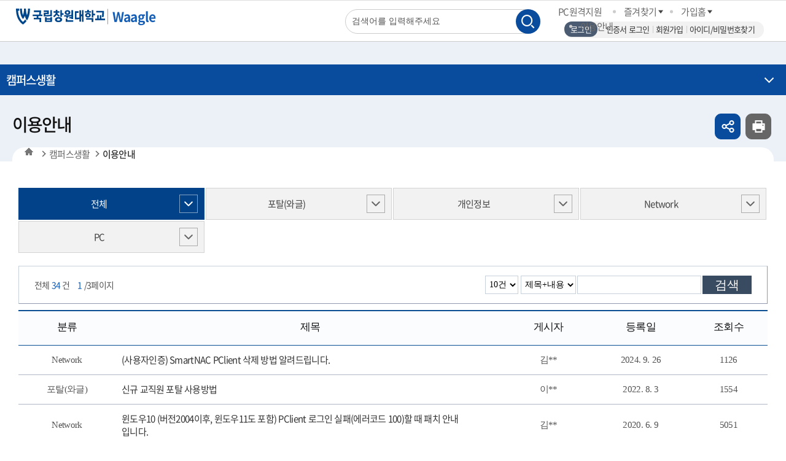

--- FILE ---
content_type: text/html; charset=UTF-8
request_url: https://www.changwon.ac.kr/portal/na/ntt/selectNttList.do?mi=13551&bbsId=4377
body_size: 103780
content:



<!DOCTYPE html>
<html lang="ko">
	<head>
		<meta charset="utf-8">
		<meta http-equiv="X-UA-Compatible" content="IE=edge">
		<meta name="viewport" content="width=device-width,initial-scale=1.0,minimum-scale=0,maximum-scale=10,user-scalable=yes">
		 <title>캠퍼스생활 > 이용안내
		 
		 	
		 	
		 	
		 	
		 	
		 	
			
			
			  - 포탈시스템</title>
		<meta name="keywords" content="포탈시스템">
		<meta name="description" content="포탈시스템 홈페이지에 오신 것을 환영합니다. ">
		<link rel="stylesheet" href="/css/web/portal/common_v1.css?v=11" media="all"><!-- 대표, 템플릿 전체 공통 css -->
        <link rel="stylesheet" href="/css/web/portal/con_com.css?v=11" media="all"><!-- 대표, 템플릿 전체 공통 css -->
        <link rel="stylesheet" href="/css/web/portal/layout.css?v=1" media="all">    
		<link rel="stylesheet" href="/css/web/portal/sub_cnt.css?v=15" media="all">
		<link href="/css/co/na/ntt.css" rel="stylesheet">
		<link href="/css/com/jquery/jquery-ui.min.css" rel="stylesheet"  media="all">
		<script type="text/javascript" src="/js/template/00030/jquery.min.1.11.0.js"></script>
		<script type='text/javascript' src="/js/template/00030/jquery.cookie.js"></script>  
		<script type="text/javascript" src="/js/template/00030/modernizr-2.6.2.min.js"></script>
		<script type="text/javascript" src="/js/template/00030/slick.min.js"></script>
		<script type="text/javascript" src="/js/web/portal/common.js?v=1"></script>
		<script type="text/javascript" src="/js/html5shiv.js"></script>
		<script type="text/javascript" src="/js/jquery.min.js"></script>
		<script type="text/javascript" src="/js/jquery-ui.min.js"></script>
        <script type="text/javascript" src="/js/jquery.form.min.js"></script>
		<script type="text/javascript" src="/js/jquery.easing.1.3.js"></script>
		<script type="text/javascript" src="/js/jquery.bpopup.min.js"></script>
		<script type="text/javascript" src="/js/ap/sc/fullcalendar/lib/moment.min.js"></script>
		
		<!-- Google tag (gtag.js) -->
<script async src="https://www.googletagmanager.com/gtag/js?id=G-EWHQMD7MQ6"></script>
<script>
  window.dataLayer = window.dataLayer || [];
  function gtag(){dataLayer.push(arguments);}
  gtag('js', new Date());

  gtag('config', 'G-EWHQMD7MQ6');
</script>

	</head>
    <body>
    	<!-- 바로가기 -->
        <div id="skipArea">
            <a href="#gnb">주메뉴 바로가기</a> 
            <a href="#sub_content">본문으로 바로가기</a>
        </div>
		<!-- //바로가기 -->		

        <div id="wrap" class="subPg">
            <div class="js_mobile_check"></div>
            <!-- header  -->
            
					            
            






<head>
<script defer>
$(document).ready(function() {
    if (false) {
    	var htmlToAdd = `
            <li><a href="#?mi=14092"><span>교직원</span></a>
				<div>
					<div class="d02">
						<div class="head">
							<h2>교직원</h2>
							<p class="txt_st2">창의적 연구&middot;교육으로 지역과 함께 <br>세계를 향해 성장하는 대학</p>
						</div>
						<ul>
							<li><a href="/portal/na/ntt/selectNttList.do?mi=13537&bbsId=4363" class="depth">교직원게시판</a></li>
							<li><a href="/portal/na/ntt/selectNttList.do?mi=13538&bbsId=4364" class="depth">정책+회의</a></li>
							<li><a href="/portal/na/ntt/selectNttList.do?mi=13539&bbsId=4365" class="depth">경조사</a></li>
							<li><a href="#?mi=17236" class="depth">직장동호회</a>
								<ul class="d03">
									<li><a href="/portal/cm/cntnts/cntntsView.do?mi=17243&cntntsId=6245" class="depth">직장동호회 소개</a></li>
									<li><a href="/portal/na/ntt/selectNttList.do?mi=17238&bbsId=6820" class="depth">직장동호회 게시판</a></li>
						</ul>
					</li>
				</ul>
					</div>
				</div>
			</li>
        `;

        // Append the HTML to the ul.d01 > ul element
        $('div.d01 > ul').append(htmlToAdd);
    };
    
    $('.txt_st2').remove();
    
});

</script>
</head>
	     <!-- header  -->
            <header id="header">			
                <!-- 메뉴 -->
                <div class="headerWrap">
					<h1 class="logoBox2 subPg" id="logo">
					  <a href="/portal/main.do">
					    <span class="logo">국립창원대학교</span>
					    <span class="name"><p class="pc_blue">Waagle</p></span></a>
					</h1>
					<div class="toputil subPg">
						<!-- 상단 링크 -->
						<ul class="topLink">
						  <li class="link1"><a href="https://939.co.kr/cwnuhelp/" title="새창" target="_blank">PC원격지원</a></li>
							
								
									<li class="comu link2"><a href="/portal/lo/login/ssoPage.do?mi=13566">즐겨찾기</a></li>
									<li class="comu1 link3"><a href="/portal/lo/login/ssoPage.do?mi=13566">가입홈</a></li>
									<li class="link4"><a href="/portal/na/ntt/selectNttList.do?mi=13551&bbsId=4377">이용안내</a></li>
								
							
							
							
						</ul>							
						<!-- //상단 링크 -->
					</div>
					
					<div class="loginBox subPg">
						<a href="/kor/main.do" class="topLogo">
	                        <i class="xi-home-o"></i>국립창원대학교
	                    </a>
						<!-- 로그인 -->
						
							<form action="/portal/lo/login/ssoLogin.do" name="loginForm" id="frmLogin2" method="POST">
								<input type="hidden" name="returnUrl" id="returnUrl" value="">
								<input type="hidden" name="mem_id" id="mem_id2" value="" />
								<input type="hidden" name="mem_password" id="mem_password2" value=""/> 
							</form>
							<div class="offLine">
								<input type="text" name="userid2" id="userid2"  placeholder="아이디" title="아이디 입력">
								<input type="password" name="passwd2" id="passwd2" placeholder="비밀번호" title="비밀번호 입력">
								<a href="/portal/lo/login/ssoPage.do?mi=13566" class="webLoginBtn">로그인</a>
								<label class="idsave"><input type="checkbox" id="idSaveCheck">아이디 저장</label><!--211014-->
								<a href="/portal/lo/login/ssoPage.do?mi=13566" class="mobLoginBtn">로그인</a>
								<div class="btBox">
									<a href="/portal/lo/login/epkiPage.do?mi=13566" class="certiBt">인증서 로그인</a>
									<a href="/portal/lo/user/memberRegist.do?mi=13559" class="joinBt" id="joinMber2" title="회원가입">회원가입</a>
									<a href="/portal/lo/login/searchPwPage.do?mi=13562" class="idpwBt" id="joinMber2" class="find_id" title="아이디/비밀번호찾기">아이디/비밀번호찾기</a>
								</div>
							</div> 
							<script type="text/javascript">
	
								//로그인 (엔터)
								$(document).on('keydown', '#userid2', function(key) {
									if (key.keyCode == 13) {
										login2();
									}
									
								});
								
								//로그인 (엔터)
								$(document).on('keydown', '#passwd2', function(key) {
									if (key.keyCode == 13) {
										login2();
									}
								});
									
								//로그인 function
								function login2(){
								    var mberId = $("#userid2").val();
								    var passwd = $("#passwd2").val();	    
									if( mberId == "" ){
										alert("아이디를 입력해주세요");
										$("#userid2").focus();
										return
									}		
									if( passwd == ""){
										alert("비밀번호를 입력해주세요");
										$("#passwd2").focus();
										return
									}
									
									$("#mem_id2").val(mberId);
									$("#mem_password2").val(passwd);
									$( "#userid2").val("");
									$( "#passwd2" ).val("");
									$("#frmLogin2").submit();		
								};
								
								
								$(document).ready(function(){
								    var userInputId = getCookie("userInputId");//저장된 쿠기값 가져오기
								    $("input[name='userid2']").val(userInputId); 
								     
								    if($("input[name='userid2']").val() != ""){ // 그 전에 ID를 저장해서 처음 페이지 로딩
								                                           // 아이디 저장하기 체크되어있을 시,
								        $("#idSaveCheck").attr("checked", true); // ID 저장하기를 체크 상태로 두기.
								    }
								     
								    $("#idSaveCheck").change(function(){ // 체크박스에 변화가 발생시
								        if($("#idSaveCheck").is(":checked")){ // ID 저장하기 체크했을 때,
								            var userInputId = $("input[name='userid2']").val();
								            setCookie("userInputId", userInputId, 7); // 7일 동안 쿠키 보관
								        }else{ // ID 저장하기 체크 해제 시,
								            deleteCookie("userInputId");
								        }
								    });
								     
								    // ID 저장하기를 체크한 상태에서 ID를 입력하는 경우, 이럴 때도 쿠키 저장.
								    $("input[name='userid2']").keyup(function(){ // ID 입력 칸에 ID를 입력할 때,
								        if($("#idSaveCheck").is(":checked")){ // ID 저장하기를 체크한 상태라면,
								            var userInputId = $("input[name='userid2']").val();
								            setCookie("userInputId", userInputId, 7); // 7일 동안 쿠키 보관
								        }
								    });
								});
								 
								function setCookie(cookieName, value, exdays){
								    var exdate = new Date();
								    exdate.setDate(exdate.getDate() + exdays);
								    var cookieValue = escape(value) + ((exdays==null) ? "" : "; expires=" + exdate.toGMTString());
								    document.cookie = cookieName + "=" + cookieValue;
								}
								 
								function deleteCookie(cookieName){
								    var expireDate = new Date();
								    expireDate.setDate(expireDate.getDate() - 1);
								    document.cookie = cookieName + "= " + "; expires=" + expireDate.toGMTString();
								}
								 
								function getCookie(cookieName) {
								    cookieName = cookieName + '=';
								    var cookieData = document.cookie;
								    var start = cookieData.indexOf(cookieName);
								    var cookieValue = '';
								    if(start != -1){
								        start += cookieName.length;
								        var end = cookieData.indexOf(';', start);
								        if(end == -1)end = cookieData.length;
								        cookieValue = cookieData.substring(start, end);
								    }
								    return unescape(cookieValue);
								}
							</script>
						
			
						
						<!-- //로그인 -->
					</div>
					
					<script type="text/javascript">
						$(document).ready(function() {
							if(false){
								$('.greet').show();
								$('.togList').hide();
							} else{
								$('.greet').hide();
								$('.togList').show();
							}
						});
					</script>

					
					
					<!-- Main Navigation -->
					<!--START-->
					
					<div id="gnb" class="gnb">
						<div class="gnb_wrap">
							<div class="d01">
							<ul>
								<li><a href="#?mi=13524"><span>새소식</span></a>
									<div>
										<div class="d02">
											<div class="head">
												<h2>새소식</h2>
												<p class="txt_st2">창의적 연구&middot;교육으로 지역과 함께 <br>세계를 향해 성장하는 대학</p>
											</div>
											<ul>
												<li><a href="/portal/na/ntt/selectNttList.do?mi=13532&bbsId=2932" class="depth">공지사항</a></li>
												<li><a href="/portal/na/ntt/selectNttList.do?mi=13535&bbsId=2933" class="depth">학내채용</a></li>
												<li><a href="/portal/na/ntt/selectNttList.do?mi=13605&bbsId=4404" class="depth">프로그램 모집</a></li>
												<li><a href="/portal/na/ntt/selectNttList.do?mi=13536&bbsId=4362" class="depth">행사안내</a></li>
												<li><a href="/portal/na/ntt/selectMainAtNttList.do?mi=14003" class="depth">와글홈공지</a></li>
												<li><a href="/portal/na/ntt/selectNttList.do?mi=13537&bbsId=4363" class="depth">교직원 게시판</a></li>
												<li><a href="/portal/na/ntt/selectNttList.do?mi=13539&bbsId=4365" class="depth">경조사</a></li>
												<li><a href="/portal/na/ntt/selectNttList.do?mi=17238&bbsId=6820" class="depth">직장동호회</a>
													<ul class="d03">
														<li><a href="/portal/cm/cntnts/cntntsView.do?mi=17243&cntntsId=6245" class="depth">직장동호회 소개</a></li>
														<li><a href="/portal/na/ntt/selectNttList.do?mi=17238&bbsId=6820" class="depth">직장동호회 게시판</a></li>
													</ul>
												<li><a href="#check" class="depth" onclick="menuAccessCheck('13553', 'portal')">커뮤니티</a>
													<ul class="d03">
														<li><a href="/portal/ad/commumity/generalList.do?mi=18365" class="depth">일반커뮤니티</a></li>
														<li><a href="/portal/ad/commumity/organList.do?mi=18366" class="depth">기관부서커뮤니티</a></li>
														<li><a href="/portal/ad/commumity/univList.do?mi=18367" class="depth">대학/대학원커뮤니티</a></li>
														<li><a href="/portal/ad/community/write.do?mi=18368" class="depth">커뮤니티 신청</a></li>
													</ul>
												<li><a href="https://www.changwon.ac.kr/portal/na/ntt/selectNttList.do?mi=18333&bbsId=4372" class="depth">기타게시판</a>
													<ul class="d03">
														<li><a href="/portal/na/ntt/selectNttList.do?mi=18333&bbsId=4372" class="depth">자유게시판</a></li>
														<li><a href="/portal/na/ntt/selectNttList.do?mi=18334&bbsId=4366" class="depth">아르바이트</a></li>
														<li><a href="https://www.changwon.ac.kr/portal/na/ntt/selectNttList.do?mi=18335&bbsId=4367" class="depth">분실물신고</a></li>
														<li><a href="https://www.changwon.ac.kr/portal/na/ntt/selectNttList.do?mi=18336&bbsId=4368" class="depth">사고팔기</a></li>
														<li><a href="/portal/na/ntt/selectNttList.do?mi=18337&bbsId=4369" class="depth">카풀하기</a></li>
														<li><a href="/portal/na/ntt/selectNttList.do?mi=18338&bbsId=4370" class="depth">자취및하숙</a></li>
											</ul>
										</li>
									</ul>
										</div>
									</div>
								</li>
								<li><a href="#?mi=13525"><span>학사·행정</span></a>
									<div>
										<div class="d02">
											<div class="head">
												<h2>학사·행정</h2>
												<p class="txt_st2">창의적 연구&middot;교육으로 지역과 함께 <br>세계를 향해 성장하는 대학</p>
											</div>
											<ul>
												<li><a href="https://www.changwon.ac.kr/portal/na/ntt/selectNttList.do?mi=18332&bbsId=3120" class="depth">학사/등록/장학</a>
													<ul class="d03">
														<li><a href="/portal/na/ntt/selectNttList.do?mi=18332&bbsId=3120" class="depth">학사안내</a></li>
														<li><a href="/portal/na/ntt/selectNttList.do?mi=18352&bbsId=6253" class="depth">등록안내</a></li>
														<li><a href="/portal/na/ntt/selectNttList.do?mi=18353&bbsId=5849" class="depth">장학안내</a></li>
													</ul>
												<li><a href="/portal/na/ntt/selectNttList.do?mi=13538&bbsId=4364" class="depth">정책+회의</a></li>
												<li><a href="/portal/na/ntt/selectNttList.do?mi=13548&bbsId=3134" class="depth">규정집</a></li>
												<li><a href="/portal/na/ntt/selectNttList.do?mi=13549&bbsId=4375" class="depth">문서양식함</a></li>
												<li><a href="/portal/na/ntt/selectNttList.do?mi=13552&bbsId=4378" class="depth">업무처리매뉴얼</a></li>
												<li><a href="/portal/cm/cntnts/cntntsView.do?mi=18234&cntntsId=6586" class="depth">명함가이드</a></li>
												<li><a href="/portal/cm/cntnts/cntntsView.do?mi=18409&cntntsId=6629" class="depth">조직/학과 영문명 가이드</a></li>
											</ul>
										</div>
									</div>
								</li>
								<li><a href="#?mi=18301"><span>학생서비스</span></a>
									<div>
										<div class="d02">
											<div class="head">
												<h2>학생서비스</h2>
												<p class="txt_st2">창의적 연구&middot;교육으로 지역과 함께 <br>세계를 향해 성장하는 대학</p>
											</div>
											<ul>
												<li><a href="/portal/account/ssoHaksa.do" class="depth" rel="noopener noreferrer" target="_blank" title="새창열림" >학사정보시스템</a></li>
												<li><a href="https://chains.changwon.ac.kr/nonstop/suup/sugang/hakbu/index.php" class="depth" rel="noopener noreferrer" target="_blank" title="새창열림" >수강신청</a></li>
												<li><a href="https://changwon.certpia.com/" class="depth" rel="noopener noreferrer" target="_blank" title="새창열림" >인터넷증명발급</a></li>
												<li><a href="/portal/account/o365Reg.do" class="depth" rel="noopener noreferrer" target="_blank" title="새창열림" >Office365</a></li>
												<li><a href="https://mail.gs.cwnu.ac.kr/member/login?t=1754890867&" class="depth" rel="noopener noreferrer" target="_blank" title="새창열림" >웹메일(학생)</a></li>
												<li><a href="https://changwongrad.copykiller.com/" class="depth" rel="noopener noreferrer" target="_blank" title="새창열림" >논문표절검사</a></li>
												<li><a href="https://wess.changwon.ac.kr/" class="depth" rel="noopener noreferrer" target="_blank" title="새창열림" >현장실습</a></li>
												<li><a href="https://www.changwon.ac.kr/portal/cm/cntnts/cntntsView.do?mi=17186&cntntsId=6219" class="depth">토익(스피킹)할인</a></li>
											</ul>
										</div>
									</div>
								</li>
								<li><a href="#?mi=13526" rel="noopener noreferrer" target="_blank" title="새창열림" ><span>주요사이트</span></a>
									<div>
										<div class="d02">
											<div class="head">
												<h2>주요사이트</h2>
												<p class="txt_st2">창의적 연구&middot;교육으로 지역과 함께 <br>세계를 향해 성장하는 대학</p>
											</div>
											<ul>
												<li><a href="https://ecampus.changwon.ac.kr/login.php" class="depth" rel="noopener noreferrer" target="_blank" title="새창열림" >e-캠퍼스</a></li>
												<li><a href="https://edream.changwon.ac.kr/" class="depth" rel="noopener noreferrer" target="_blank" title="새창열림" >이뤄드림</a></li>
												<li><a href="https://dreamcatch.changwon.ac.kr/main.do" class="depth" rel="noopener noreferrer" target="_blank" title="새창열림" >드림캐치</a></li>
												<li><a href="https://union.changwon.ac.kr/makeragit" class="depth" rel="noopener noreferrer" target="_blank" title="새창열림" >메이커아지트</a></li>
												<li><a href="https://chains.changwon.ac.kr/nonstop/lend/main.php" class="depth" rel="noopener noreferrer" target="_blank" title="새창열림" >통합대여시스템</a></li>
												<li><a href="https://union.changwon.ac.kr/" class="depth" rel="noopener noreferrer" target="_blank" title="새창열림" >공동장비활용</a></li>
												<li><a href="https://labsafety.changwon.ac.kr/" class="depth" rel="noopener noreferrer" target="_blank" title="새창열림" >연구실안전관리</a></li>
												<li><a href="https://changwon.korus.ac.kr/poc/uf/LoginCtr/lginView.do?locale=ko" class="depth" rel="noopener noreferrer" target="_blank" title="새창열림" >KORUS</a></li>
												<li><a href="https://changwon.korus.kr/poe/mi/IndxCtr/indx.do" class="depth">KORUS(대외서비스)</a></li>
												<li><a href="https://e-learning.nhi.go.kr/" class="depth" rel="noopener noreferrer" target="_blank" title="새창열림" >나라배움터</a></li>
												<li><a href="https://www.ipnow.co.kr/login?code=HJESB7&mi=1" class="depth">IP관리시스템</a></li>
												<li><a href="https://www.changwon.ac.kr/kor/cm/cntnts/cntntsView.do?mi=18429&cntntsId=6649" class="depth">SciVal(연구성과분석솔루션)</a></li>
											</ul>
										</div>
									</div>
								</li>
								<li><a href="#?mi=13527"><span>캠퍼스생활</span></a>
									<div>
										<div class="d02">
											<div class="head">
												<h2>캠퍼스생활</h2>
												<p class="txt_st2">창의적 연구&middot;교육으로 지역과 함께 <br>세계를 향해 성장하는 대학</p>
											</div>
											<ul>
												<li><a href="https://www.changwon.ac.kr/faculty/main.do" class="depth">교수회</a></li>
												<li><a href="/portal/cm/cntnts/cntntsView.do?mi=13529&cntntsId=5016" class="depth">단과대학/학과</a></li>
												<li><a href="/portal/cm/cntnts/cntntsView.do?mi=13530&cntntsId=5017" class="depth">대학원</a></li>
												<li><a href="https://www.changwon.ac.kr/kor/cm/cntnts/cntntsView.do?mi=10130&cntntsId=3310" class="depth" rel="noopener noreferrer" target="_blank" title="새창열림" >대학조직</a></li>
												<li><a href="https://lib.changwon.ac.kr/" class="depth" rel="noopener noreferrer" target="_blank" title="새창열림" >도서관</a></li>
												<li><a href="https://www.changwon.ac.kr/ccenter/main.do" class="depth" rel="noopener noreferrer" target="_blank" title="새창열림" >정보전산원</a></li>
												<li><a href="https://www.changwon.ac.kr/service/main.do" class="depth" rel="noopener noreferrer" target="_blank" title="새창열림" >교내/해외봉사</a></li>
												<li><a href="https://www.changwon.ac.kr/humanrights/main.do" class="depth" rel="noopener noreferrer" target="_blank" title="새창열림" >인권센터</a></li>
												<li><a href="https://www.changwon.ac.kr/counseling/main.do" class="depth">학생상담센터</a></li>
												<li><a href="https://cw-fund.or.kr/fund/support.htm?idx=03" class="depth" rel="noopener noreferrer" target="_blank" title="새창열림" >후원의집</a></li>
												<li><a href="https://sw.changwon.ac.kr/" class="depth" rel="noopener noreferrer" target="_blank" title="새창열림" >SW중심대학사업단</a></li>
												<li><a href="http://glamp.changwon.ac.kr" class="depth">G-램프(LAMP)사업단</a></li>
											</ul>
										</div>
									</div>
								</li>
								<li><a href="#?mi=13528"><span>CWNU 미디어</span></a>
									<div>
										<div class="d02">
											<div class="head">
												<h2>CWNU 미디어</h2>
												<p class="txt_st2">창의적 연구&middot;교육으로 지역과 함께 <br>세계를 향해 성장하는 대학</p>
											</div>
											<ul>
												<li><a href="/portal/na/ntt/selectNttList.do?mi=13606&bbsId=2935" class="depth">핫이슈</a></li>
												<li><a href="/portal/na/ntt/selectNttList.do?mi=18685&bbsId=7315" class="depth">Research News</a></li>
												<li><a href="https://www.youtube.com/channel/UCEUkVZG10BMJ-mjGti2DUcQ" class="depth" rel="noopener noreferrer" target="_blank" title="새창열림" >창창대로(YouTube)</a></li>
												<li><a href="https://www.instagram.com/cwnu_official/" class="depth" rel="noopener noreferrer" target="_blank" title="새창열림" >인스타그램</a></li>
												<li><a href="/portal/na/ntt/selectNttList.do?mi=16389&bbsId=6188" class="depth">카드뉴스</a></li>
												<li><a href="https://press.changwon.ac.kr/" class="depth" rel="noopener noreferrer" target="_blank" title="새창열림" >창원대신문</a></li>
												<li><a href="/portal/na/ntt/selectNttList.do?mi=18331&bbsId=4371" class="depth">와글사진관</a></li>
												<li><a href="/portal/na/ntt/selectNttList.do?mi=18362&bbsId=5268" class="depth">뉴스레터</a></li>
												<li><a href="https://www.changwon.ac.kr/kor/na/ntt/selectNttList.do?mi=10222&bbsId=7271" class="depth">홍보책자</a></li>
											</ul>
										</div>
									</div>
								</li>
						
						
						
						
						
						
							</ul>
							</div>
						</div>
					</div>
					<!--END-->
					<!-- //Main Navigation -->
			                <!-- 상단로고 -->
					        <div class="top_logo2 subPg">
					            <a href="https://www.changwon.ac.kr" class="topLogo" target="_blank">
					                <i class="xi-home-o"></i>국립창원대학교
					            </a>
					        </div>
					        <!-- //상단로고 -->
			                <!-- 검색 -->
			                <div class="totalSearch subPg">
			                <form name="searchForm" method="post" action="https://www.changwon.ac.kr/search/front/Search.jsp" class="clearfix" onsubmit="return searchGo(this)" target="_blank" title="새창">
			                    <input type="text" placeholder="검색어를 입력해주세요" id="topSearch_1" name="qt" title="검색어를 입력해주세요">
			                    <a title="통합검색 버튼" onclick="submitForm(this); return false;"><i class="xi-search" aria-hidden="true"></i></a>
			                </form>
			                </div>
			
			                <div class="mtotalSearch subPg">
			                    <form>
			                        <a title="통합검색 버튼"><i class="xi-search" aria-hidden="true"></i></a>
			                    </form>
			
			                    <div class="search">
			                        <h2>통합검색</h2>
			                        <div class="search_wrap">
			                            <form name="searchForm" method="post" action="https://www.changwon.ac.kr/search/front/Search.jsp" class="clearfix" onsubmit="return searchGo(this)" target="_blank" title="새창">
			                                <fieldset>
			                                    <legend>통합검색</legend>
			                                    <input type="search" name="qt" id="total_search" title="검색어 입력 폼" placeholder="검색어를 입력하세요">
			                                    <a onclick="submitForm(this); return false;" class="btn_top_sear"><i class="xi-search"></i><span class="hid">검색</span></a>
			                                </fieldset>
			                            </form>
			                        </div>
			                        <div class="search_close">
			                            <a href="">검색영역 닫기</a>
			                        </div>
			                    </div>
			                </div>
			                <!-- // 검색 -->
			                
			                <script>
							    function submitForm(frm) {
							    	var frm = frm.closest('form');
							    	if( !frm.qt.value ) {
										alert("검색어를 입력해주세요.");
										frm.qt.focus();
										return false;
									}
									
									frm.submit();
							    }
							</script>
					
					<!-- all Menu -->
					<div class="allNav">
						<div class="backscreen"></div>
						<div id="allNav">

							<a href="#" class="allNav_close" id="allNavClose">전체메뉴닫기</a>
						</div>						
					</div>
					<!-- //all Menu -->
				</div>
			</header>
            <!-- //header  -->         
            
            <script>
			$(document).ready(function() {
			    if ('subPg' === 'subPg') {
			    	$('#gnb').addClass('subPg');
			    }
			});
			</script>

 
            <!-- //header  --> 
              <!-- container -->
            <div id="sub_container_wrap">
                <div class="sub_content_wrap">
                    <!-- 왼쪽메뉴 -->        
					



				<aside id="menu">
				<!--START-->
					
					<input type="hidden" id="leftCurrMi" value="13551">
					<input type="hidden" id="tabBaseMi" value="13551">
					<input type="hidden" id="tabUpperMi" value="">





						<h2><span>캠퍼스생활</span></h2>
						<nav>
							<ul class="lnb">
								<li><a id="17337" href="https://www.changwon.ac.kr/faculty/main.do"  >교수회</a>
								</li>
								<li><a id="13529" href="/portal/cm/cntnts/cntntsView.do?mi=13529&cntntsId=5016"  >단과대학/학과</a>
								</li>
								<li><a id="13530" href="/portal/cm/cntnts/cntntsView.do?mi=13530&cntntsId=5017"  >대학원</a>
								</li>
								<li><a id="13531" href="https://www.changwon.ac.kr/kor/cm/cntnts/cntntsView.do?mi=10130&cntntsId=3310"   rel="noopener noreferrer" target="_blank" title="새창열림" >대학조직</a>
								</li>
								<li><a id="18322" href="https://lib.changwon.ac.kr/"   rel="noopener noreferrer" target="_blank" title="새창열림" >도서관</a>
								</li>
								<li><a id="18323" href="https://www.changwon.ac.kr/ccenter/main.do"   rel="noopener noreferrer" target="_blank" title="새창열림" >정보전산원</a>
								</li>
								<li><a id="18324" href="https://www.changwon.ac.kr/service/main.do"   rel="noopener noreferrer" target="_blank" title="새창열림" >교내/해외봉사</a>
								</li>
								<li><a id="18325" href="https://www.changwon.ac.kr/humanrights/main.do"   rel="noopener noreferrer" target="_blank" title="새창열림" >인권센터</a>
								</li>
								<li><a id="18411" href="https://www.changwon.ac.kr/counseling/main.do"  >학생상담센터</a>
								</li>
								<li><a id="18326" href="https://cw-fund.or.kr/fund/support.htm?idx=03"   rel="noopener noreferrer" target="_blank" title="새창열림" >후원의집</a>
								</li>
								<li><a id="18328" href="https://sw.changwon.ac.kr/"   rel="noopener noreferrer" target="_blank" title="새창열림" >SW중심대학사업단</a>
								</li>
								<li><a id="18377" href="http://glamp.changwon.ac.kr"  >G-램프(LAMP)사업단</a>
								</li>
							</ul>
						</nav>








				<!--END-->
				</aside>
				
		<script type="text/javascript">
			// 세션에서 사용자 역할 정보 가져오기
			var role = "";
			var exceptionTitle = "교직원 게시판, 경조사, 직장동호회, 정책+회의, 명함가이드";
			
			$('.lnb li').each(function() {
			    var anchor = $(this).find('a'); // 현재 li의 a 태그를 찾기
			    
                //교직원 아닐때
               	if(role !== 'E' && role !== 'H'){
                    if( exceptionTitle.includes(anchor.text().trim()) ){
                    	$(this).remove(); // 해당 li 삭제
                    }
               	}
               	
                //교수 아닐때
               	if(role !== 'P'){
               		if(anchor.text().trim() == '교수회'){
               			$(this).remove(); // 해당 li 삭제
                    }
               	}		
			});
		</script>
		
		

                    <!-- //왼쪽메뉴 --> 
                    <!-- sub 내용 -->
                    <div id="sub_content">
                        <div class="title_area">
                            


					
						<h2 class="pageTitle">이용안내</h2>
                        <div class="location">
                            <a href="/portal/main.do" class="home ri-home-fill"><span class="hid">HOME</span></a> 
                              
							
								
									
									
										   <span class="navi_0">캠퍼스생활 </span>
										   
									
								
							
								
									
										 <strong> 이용안내</strong>
									
									
								
							
                        </div>
							






<link href="/css/web/common/print.css" rel="stylesheet" type="text/css" media="print"/>

<script type="text/javascript">
function goPrint() {
	var popW = 763;  
	var popH = 632; 
	var popX  = (document.body.clientWidth / 2) - (popW / 2) + window.screenLeft; // 팝업창 X 좌표 계산
	var popY  = (document.body.clientHeight / 2) - (popH) + window.screenTop; // 팝업창 Y 좌표 계산
	
	window.open("/portal/pr/printPage.do", "printPage",'top='+popY+',left='+popX+',width='+popW+',height='+popH+',scrollbars=yes,noreferrer');	

}

function goSns(shareTy){ 
	var htmlTitle = '포탈시스템';
	var title = ''; // 메뉴타이틀의 경우 스크립트 추가되어 오류  ;
	var menuTitle = '이용안내';
	var mi = '13551';
	var _br2  = encodeURIComponent('\n'); 
	var linkUrl = location.href;
	
	if(linkUrl.indexOf('?') > -1) {
		if(linkUrl.indexOf('mi=') < 0) {
			linkUrl = linkUrl + '&mi=' +mi	
		}
	} else {
		if(linkUrl.indexOf('mi=') < 0) {
			linkUrl = linkUrl + '?mi=' +mi	
		}
	}
	
	linkUrl = encodeURIComponent(linkUrl);
	
	if(menuTitle != '메뉴명없음') {
		title = htmlTitle + ' : ' + menuTitle;
	} else {
		title = htmlTitle;
	}
	
	title = encodeURIComponent(title);

	if(shareTy == "fbook") {
		window.open('https://www.facebook.com/sharer/sharer.php?u='+ linkUrl, 'facebook', 'width=626,height=436,noreferrer');
	} else if(shareTy == "twt") {
		window.open('https://twitter.com/intent/tweet?url='+ linkUrl + '&text=' + title + '&original_referer=' + linkUrl, 'twitter', 'width=626,height=436,noreferrer');
	} else if(shareTy == "kkot") {
		window.open('https://story.kakao.com/s/share?url='+ linkUrl + '&text=' + title, 'kakaostory', 'menubar=no,toolbar=no,resizable=yes,scrollbars=yes,height=400,width=600,noreferrer');
	} else if(shareTy == "band") {
		window.open('http://band.us/plugin/share?body='+ title + _br2 + linkUrl + '&route=' + linkUrl, 'band', 'width=410, height=540, resizable=no,noreferrer');
	} else if(shareTy == "blog") {
		window.open('https://share.naver.com/web/shareView.nhn?url='+ linkUrl + '&title='+title, 'band', 'width=410, height=540, resizable=no,noreferrer');
	}
}
</script>


                <div class="snsBox">
                                <button type="button" class="btnShare">공유</button>
                                <div class="sns_more">
                                    <button type="button" class="btn_F" onclick="goSns('fbook');" title="페이스북 새 창 열림">페이스북</button>
									<button type="button" class="btn_T" onclick="goSns('twt');" title="트위터 새 창 열림">트위터</button>

                                    <button type="button" class="btn_K" onclick="goSns('kkot');" title="카카오스토리 새 창 열림">카카오스토리</button>
                                </div>
                                
                                
                                <button type="button" class="btnPrint" >인쇄</button>
                                <!-- 즐겨찾기 -->
                            	
                            </div> 

                        </div>
                        <div class="subCntBody clearfix">
                            <!-- 페이지뷰 : 서브콘텐츠 시작-->
                            <div>
								



<div>
   <!--START-->
										
<!-- 18408 UPPER TAB START-->

<!-- 18408 UPPER TAB END-->
										
<!-- 16728 UPPER TAB START-->

<!-- 16728 UPPER TAB END-->
										
    <!--END-->
</div>
	





								




<link href="/css/co/na/ntt.css" rel="stylesheet">					
<script type="text/javascript" src="/js/calendar.js"></script>
<link href="/css/com/jquery/select2.css" rel="stylesheet" />
<script src="/js/select2.js"></script>


<script type="text/javascript">
	window.onload = function(){
	
		
	
	
		
	
	
		
	
	
		
	
	
	}
	
	//checkbox 체크된 개수 반환
	function getCheckCount( checkObject ){
		
		/* var tabCnt = $(".tab_st1_box li").length(); */
		var cnt = 0;
		if(checkObject.length) {
			for( var i=0; i<checkObject.length ; i++){
				if(checkObject[i].checked) cnt++;
			}
		}else{
			if(checkObject.checked) cnt++
		}
		return cnt;
	}
	
</script>	

<!-- popover 사용 -->
<script src="/js/ap/hc/bootstrap.min.js"></script> 
<!-- popover 사용 -->







						
<!-- 머리글 -->




<!-- //머리글 -->

<!-- 게시글 카테고리 --> 

	
	
				
		
		<div class="tab_st1_box reactTab">
		
		
			
			
			
			
				<ul class="tab_st1 Tab_w16" style="display: block;">
			
			
		
		
			
			
		
				<li class="on"><a href="javascript:" data-id ='srch_aditCol1' data-value ='' title="전체" class="nttTabBtn">전체</a></li>	
				
				
				<li><a href="javascript:" data-id ='srch_aditCol1' data-value ='225' title=" 포탈(와글)" class="nttTabBtn" title=" 포탈(와글)" > 포탈(와글)</a></li>
				
				
				<li><a href="javascript:" data-id ='srch_aditCol1' data-value ='227' title=" 개인정보" class="nttTabBtn" title=" 개인정보" > 개인정보</a></li>
				
				
				<li><a href="javascript:" data-id ='srch_aditCol1' data-value ='219' title=" Network" class="nttTabBtn" title=" Network" > Network</a></li>
				
				
				<li><a href="javascript:" data-id ='srch_aditCol1' data-value ='220' title=" PC" class="nttTabBtn" title=" PC" > PC</a></li>
				
		    </ul>
		</div> 
	
	
	
	
	
	
	
	
                       
<!-- 게시글 카테고리 --> 						
								<!-- 게시판 상단 -->
								<div class="BD_Top">
								<form name="srchForm" id="srchForm" method="post">
									<!-- 게시판 검색 -->
									<input type="hidden" name="bbsId"  value="4377" id="bbsId"/>
									<input type="hidden" name="nttSn"  value="" id="nttSn"/>
									<input type="hidden" name="HmpgId" value=""/>
									<input type="hidden" name="mi"  value="13551" id="mi"/>									

										<fieldset class="BD_srch">
										
											<div>
											
											
											
												<select name="listCo" title="한페이지당 게시물 갯수" class="mobNone">           
		                                            <option value="10"  >10건</option>
		                                            <option value="20"  >20건</option>
		                                            <option value="30"  >30건</option>
		                                            <option value="40"  >40건</option>
		                                            <option value="50"  >50건</option>
		                                            
		                                        </select>
												
			                                       
			                                          
			                                          
			                                          		
															<input type="hidden" name="srch_aditCol1" id="srch_aditCol1" value="" />
			                                          
			                                       
			                                          
			                                          
			                                       
			                                          
			                                          
			                                       
			                                          
			                                          
			                                       
			                                    			                                    
												
												
													<select id="searchType" name="searchType" title="검색옵션">
														
														
															<option value="all"  >제목+내용</option>			
																
														
																											
														
															
																
																	<option value="sj"    >제목</option>
																
																
																
																	
																											
														
															
																
																
																
																	<option value="nm"    >게시자</option>
																
																	
																											
														
															
																
																
																	<option value="cn"    >내용</option>
																
																
																	
																											
																										
													</select>												
												
												<input name="searchValue" id="searchValue" title="검색단어" class="txt inpTxt" type="text" value=''>
												<button  title="검색" class="btnSearch" onClick="javascript:searchEvent()">검색</button>
											</div>
										</fieldset>
									</form>
									<!-- //게시판 검색 -->
									<p class="BD_total">
										<span>전체 <strong class="pc_blue">34 </strong>건</span>
										<span class="mgl10"><strong class="pc_blue">
										
										
											1
										
										</strong>/3페이지</span>
									</p>
								</div>
								<!-- //게시판 상단 -->
								<!-- 게시판 리스트 -->
								<div class="BD_list">
									<table id="nttTable">
										<caption>
											<span>이용안내 게시판 리스트</span>
										</caption>
										
										
										
										<colgroup>
											
										
										
											
												
												
												
												
												
											<col style="width:10%;">
												
											
										
										
											
										
											
												
												
												
												
												
											<col style="width:40%;">
												
											
										
										
											
												
												
													
											<col style="width:9%;" class="widS15">
													
												
												
												
												
											
										
										
											
												
												
												
											<col style="width:10%;" class="widS15">
												
												
												
											
										
										
											
												
											<col style="width:8%;">
												
												
												
												
												
											
										
										</colgroup>
										<thead>
											<tr>
												
											
												
													
													
													
													
													
												<th scope="col">
												
													
													
														분류
													
												
												</th>
													
												
											
												
													
													
													
													
													
												<th scope="col">
												
													
													
														제목
													
												
												</th>
													
												
											
												
													
													
														
												<th scope="col widS15">
												게시자
												</th>
														
													
													
													
													
												
											
												
													
													
													
														
															
															
																<th scope="col widS15">등록일</th>
																													
														
													
													
													
												
											
												
													
												<th scope="col">조회수</th>	
													
													
													
													
													
												
											
											
											</tr>
										</thead>
										<tbody>
										
										
										
											<tr>
												
											
											
												
													
													
													
													
													
													
													
														
																												
														
														
																												
															
																
																
																	
																		
																		
																			
																			
																		
																			
																			
																		
																			
																			
																				
																			
																		
																			
																			
																		
																	
																
															
																												
														
															
															
												<td>
														
														
														
																																	
															 Network
														
												</td>															
															
														
													
												
											
												
													
													
													
													
													<!-- jw -->
												<td class="ta_l bbs_tit">
													
														
														<a href="javascript:" data-id="1347416" class="nttInfoBtn">
													
													
													 
													  
													(사용자인증) SmartNAC PClient 삭제 방법 알려드립니다.
																											
													
													
														
													
																									
													
													</a>
												</td>
													
													
													
												
											
												
													
													
													
										
												<td>
													<!-- menuAuthAt 관리자 권한이 있을 시 Y값이 들어간다. 본인글이거나 관리자일 경우 작성자가 보이도록 수정 -->
													
														
														김**
													
												</td>
										
													
													
													
													
													
												
											
												
													
													
													
													
												<td>2024. 9. 26</td>
													
													
													
													
												
											
												
													
													
												<td>1126</td>
													
													
													
													
													
													
												
											
												
											</tr>
											
										
											<tr>
												
											
											
												
													
													
													
													
													
													
													
														
																												
														
														
																												
															
																
																
																	
																		
																		
																			
																			
																				
																			
																		
																			
																			
																		
																			
																			
																		
																			
																			
																		
																	
																
															
																												
														
															
															
												<td>
														
														
														
																																	
															 포탈(와글)
														
												</td>															
															
														
													
												
											
												
													
													
													
													
													<!-- jw -->
												<td class="ta_l bbs_tit">
													
														
														<a href="javascript:" data-id="1264717" class="nttInfoBtn">
													
													
													 
													  
													신규 교직원 포탈 사용방법
																											
													
													
														
													
																									
													
													</a>
												</td>
													
													
													
												
											
												
													
													
													
										
												<td>
													<!-- menuAuthAt 관리자 권한이 있을 시 Y값이 들어간다. 본인글이거나 관리자일 경우 작성자가 보이도록 수정 -->
													
														
														이**
													
												</td>
										
													
													
													
													
													
												
											
												
													
													
													
													
												<td>2022. 8. 3</td>
													
													
													
													
												
											
												
													
													
												<td>1554</td>
													
													
													
													
													
													
												
											
												
											</tr>
											
										
											<tr>
												
											
											
												
													
													
													
													
													
													
													
														
																												
														
														
																												
															
																
																
																	
																		
																		
																			
																			
																		
																			
																			
																		
																			
																			
																				
																			
																		
																			
																			
																		
																	
																
															
																												
														
															
															
												<td>
														
														
														
																																	
															 Network
														
												</td>															
															
														
													
												
											
												
													
													
													
													
													<!-- jw -->
												<td class="ta_l bbs_tit">
													
														
														<a href="javascript:" data-id="1190228" class="nttInfoBtn">
													
													
													 
													  
													윈도우10 (버전2004이후, 윈도우11도 포함) PClient 로그인 실패(에러코드 100)할 때 패치 안내입니다.
																											
													
													
														
													
																									
													
													</a>
												</td>
													
													
													
												
											
												
													
													
													
										
												<td>
													<!-- menuAuthAt 관리자 권한이 있을 시 Y값이 들어간다. 본인글이거나 관리자일 경우 작성자가 보이도록 수정 -->
													
														
														김**
													
												</td>
										
													
													
													
													
													
												
											
												
													
													
													
													
												<td>2020. 6. 9</td>
													
													
													
													
												
											
												
													
													
												<td>5051</td>
													
													
													
													
													
													
												
											
												
											</tr>
											
										
											<tr>
												
											
											
												
													
													
													
													
													
													
													
														
																												
														
														
																												
															
																
																
																	
																		
																		
																			
																			
																		
																			
																			
																		
																			
																			
																				
																			
																		
																			
																			
																		
																	
																
															
																												
														
															
															
												<td>
														
														
														
																																	
															 Network
														
												</td>															
															
														
													
												
											
												
													
													
													
													
													<!-- jw -->
												<td class="ta_l bbs_tit">
													
														
														<a href="javascript:" data-id="1190229" class="nttInfoBtn">
													
													
													 
													  
													윈도우10) 네트워크 스캔시 다운되거나 프로그램 종료될 때
																											
													
													
														
													
																									
													
													</a>
												</td>
													
													
													
												
											
												
													
													
													
										
												<td>
													<!-- menuAuthAt 관리자 권한이 있을 시 Y값이 들어간다. 본인글이거나 관리자일 경우 작성자가 보이도록 수정 -->
													
														
														김**
													
												</td>
										
													
													
													
													
													
												
											
												
													
													
													
													
												<td>2019. 11. 7</td>
													
													
													
													
												
											
												
													
													
												<td>1545</td>
													
													
													
													
													
													
												
											
												
											</tr>
											
										
											<tr>
												
											
											
												
													
													
													
													
													
													
													
														
																												
														
														
																												
															
																
																
																	
																		
																		
																			
																			
																		
																			
																			
																		
																			
																			
																		
																			
																			
																				
																			
																		
																	
																
															
																												
														
															
															
												<td>
														
														
														
																																	
															 PC
														
												</td>															
															
														
													
												
											
												
													
													
													
													
													<!-- jw -->
												<td class="ta_l bbs_tit">
													
														
														<a href="javascript:" data-id="1190230" class="nttInfoBtn">
													
													
													 
													  
													V3 업데이트 오류
																											
													
													
														
													
																									
													
													</a>
												</td>
													
													
													
												
											
												
													
													
													
										
												<td>
													<!-- menuAuthAt 관리자 권한이 있을 시 Y값이 들어간다. 본인글이거나 관리자일 경우 작성자가 보이도록 수정 -->
													
														
														박**
													
												</td>
										
													
													
													
													
													
												
											
												
													
													
													
													
												<td>2014. 11. 12</td>
													
													
													
													
												
											
												
													
													
												<td>3769</td>
													
													
													
													
													
													
												
											
												
											</tr>
											
										
											<tr>
												
											
											
												
													
													
													
													
													
													
													
														
																												
														
														
																												
															
																
																
																	
																		
																		
																			
																			
																		
																			
																			
																		
																			
																			
																		
																			
																			
																				
																			
																		
																	
																
															
																												
														
															
															
												<td>
														
														
														
																																	
															 PC
														
												</td>															
															
														
													
												
											
												
													
													
													
													
													<!-- jw -->
												<td class="ta_l bbs_tit">
													
														
														<a href="javascript:" data-id="1190231" class="nttInfoBtn">
													
													
													 
													  
													' 키를 지정된 상태에서 사용하기에 부적합합니다 '
																											
													
													
														
													
																									
													
													</a>
												</td>
													
													
													
												
											
												
													
													
													
										
												<td>
													<!-- menuAuthAt 관리자 권한이 있을 시 Y값이 들어간다. 본인글이거나 관리자일 경우 작성자가 보이도록 수정 -->
													
														
														박**
													
												</td>
										
													
													
													
													
													
												
											
												
													
													
													
													
												<td>2014. 11. 12</td>
													
													
													
													
												
											
												
													
													
												<td>4132</td>
													
													
													
													
													
													
												
											
												
											</tr>
											
										
											<tr>
												
											
											
												
													
													
													
													
													
													
													
														
																												
														
														
																												
															
																
																
																	
																		
																		
																			
																			
																		
																			
																			
																		
																			
																			
																		
																			
																			
																				
																			
																		
																	
																
															
																												
														
															
															
												<td>
														
														
														
																																	
															 PC
														
												</td>															
															
														
													
												
											
												
													
													
													
													
													<!-- jw -->
												<td class="ta_l bbs_tit">
													
														
														<a href="javascript:" data-id="1190233" class="nttInfoBtn">
													
													
													 
													  
													(내PC지킴이3.0) 한글업데이트 실패 해결방법입니다.
																											
													
													
														
													
																									
													
													</a>
												</td>
													
													
													
												
											
												
													
													
													
										
												<td>
													<!-- menuAuthAt 관리자 권한이 있을 시 Y값이 들어간다. 본인글이거나 관리자일 경우 작성자가 보이도록 수정 -->
													
														
														김**
													
												</td>
										
													
													
													
													
													
												
											
												
													
													
													
													
												<td>2014. 1. 15</td>
													
													
													
													
												
											
												
													
													
												<td>4911</td>
													
													
													
													
													
													
												
											
												
											</tr>
											
										
											<tr>
												
											
											
												
													
													
													
													
													
													
													
														
																												
														
														
																												
															
																
																
																	
																		
																		
																			
																			
																		
																			
																			
																		
																			
																			
																				
																			
																		
																			
																			
																		
																	
																
															
																												
														
															
															
												<td>
														
														
														
																																	
															 Network
														
												</td>															
															
														
													
												
											
												
													
													
													
													
													<!-- jw -->
												<td class="ta_l bbs_tit">
													
														
														<a href="javascript:" data-id="1190234" class="nttInfoBtn">
													
													
													 
													  
													(사용자인증) 사용자인증 프로그램 설치 안내 입니다.
																											
													
														<span style="color:#00F">[댓글:1건]</span>
													
													
														
													
																									
													
													</a>
												</td>
													
													
													
												
											
												
													
													
													
										
												<td>
													<!-- menuAuthAt 관리자 권한이 있을 시 Y값이 들어간다. 본인글이거나 관리자일 경우 작성자가 보이도록 수정 -->
													
														
														김**
													
												</td>
										
													
													
													
													
													
												
											
												
													
													
													
													
												<td>2013. 6. 25</td>
													
													
													
													
												
											
												
													
													
												<td>12406</td>
													
													
													
													
													
													
												
											
												
											</tr>
											
										
											<tr>
												
											
											
												
													
													
													
													
													
													
													
														
																												
														
														
																												
															
																
																
																	
																		
																		
																			
																			
																		
																			
																			
																		
																			
																			
																		
																			
																			
																				
																			
																		
																	
																
															
																												
														
															
															
												<td>
														
														
														
																																	
															 PC
														
												</td>															
															
														
													
												
											
												
													
													
													
													
													<!-- jw -->
												<td class="ta_l bbs_tit">
													
														
														<a href="javascript:" data-id="1190235" class="nttInfoBtn">
													
													
													 
													  
													엑셀파일 실행시 "프로그램으로 명령을 전송하는데 문제가 있습니다"
																											
													
													
														
													
																									
													
													</a>
												</td>
													
													
													
												
											
												
													
													
													
										
												<td>
													<!-- menuAuthAt 관리자 권한이 있을 시 Y값이 들어간다. 본인글이거나 관리자일 경우 작성자가 보이도록 수정 -->
													
														
														박**
													
												</td>
										
													
													
													
													
													
												
											
												
													
													
													
													
												<td>2013. 4. 18</td>
													
													
													
													
												
											
												
													
													
												<td>10030</td>
													
													
													
													
													
													
												
											
												
											</tr>
											
										
											<tr>
												
											
											
												
													
													
													
													
													
													
													
														
																												
														
														
																												
															
																
																
																	
																		
																		
																			
																			
																		
																			
																			
																		
																			
																			
																				
																			
																		
																			
																			
																		
																	
																
															
																												
														
															
															
												<td>
														
														
														
																																	
															 Network
														
												</td>															
															
														
													
												
											
												
													
													
													
													
													<!-- jw -->
												<td class="ta_l bbs_tit">
													
														
														<a href="javascript:" data-id="1190236" class="nttInfoBtn">
													
													
													 
													  
													창원대학교 LG-U+ 무선망(모바일,PC) 이용 안내입니다.
																											
													
														<span style="color:#00F">[댓글:3건]</span>
													
													
														
													
																									
													
													</a>
												</td>
													
													
													
												
											
												
													
													
													
										
												<td>
													<!-- menuAuthAt 관리자 권한이 있을 시 Y값이 들어간다. 본인글이거나 관리자일 경우 작성자가 보이도록 수정 -->
													
														
														김**
													
												</td>
										
													
													
													
													
													
												
											
												
													
													
													
													
												<td>2013. 4. 2</td>
													
													
													
													
												
											
												
													
													
												<td>12049</td>
													
													
													
													
													
													
												
											
												
											</tr>
											
										
											<tr>
												
											
											
												
													
													
													
													
													
													
													
														
																												
														
														
																												
															
																
																
																	
																		
																		
																			
																			
																		
																			
																			
																		
																			
																			
																				
																			
																		
																			
																			
																		
																	
																
															
																												
														
															
															
												<td>
														
														
														
																																	
															 Network
														
												</td>															
															
														
													
												
											
												
													
													
													
													
													<!-- jw -->
												<td class="ta_l bbs_tit">
													
														
														<a href="javascript:" data-id="1190237" class="nttInfoBtn">
													
													
													 
													  
													PClient 로그아웃 되는 장애 해결 방법입니다. (로그인 되었습니다. 후에 격리메시지 포함)
																											
													
													
														
													
																									
													
													</a>
												</td>
													
													
													
												
											
												
													
													
													
										
												<td>
													<!-- menuAuthAt 관리자 권한이 있을 시 Y값이 들어간다. 본인글이거나 관리자일 경우 작성자가 보이도록 수정 -->
													
														
														김**
													
												</td>
										
													
													
													
													
													
												
											
												
													
													
													
													
												<td>2012. 12. 13</td>
													
													
													
													
												
											
												
													
													
												<td>11182</td>
													
													
													
													
													
													
												
											
												
											</tr>
											
										
											<tr>
												
											
											
												
													
													
													
													
													
													
													
														
																												
														
														
																												
															
																
																
																	
																		
																		
																			
																			
																		
																			
																			
																		
																			
																			
																		
																			
																			
																				
																			
																		
																	
																
															
																												
														
															
															
												<td>
														
														
														
																																	
															 PC
														
												</td>															
															
														
													
												
											
												
													
													
													
													
													<!-- jw -->
												<td class="ta_l bbs_tit">
													
														
														<a href="javascript:" data-id="1190238" class="nttInfoBtn">
													
													
													 
													  
													네이트 사이트가 고정되어 있을 때 변경법
																											
													
													
														
													
																									
													
													</a>
												</td>
													
													
													
												
											
												
													
													
													
										
												<td>
													<!-- menuAuthAt 관리자 권한이 있을 시 Y값이 들어간다. 본인글이거나 관리자일 경우 작성자가 보이도록 수정 -->
													
														
														박**
													
												</td>
										
													
													
													
													
													
												
											
												
													
													
													
													
												<td>2012. 12. 7</td>
													
													
													
													
												
											
												
													
													
												<td>5987</td>
													
													
													
													
													
													
												
											
												
											</tr>
											
										
											<tr>
												
											
											
												
													
													
													
													
													
													
													
														
																												
														
														
																												
															
																
																
																	
																		
																		
																			
																			
																		
																			
																			
																		
																			
																			
																				
																			
																		
																			
																			
																		
																	
																
															
																												
														
															
															
												<td>
														
														
														
																																	
															 Network
														
												</td>															
															
														
													
												
											
												
													
													
													
													
													<!-- jw -->
												<td class="ta_l bbs_tit">
													
														
														<a href="javascript:" data-id="1190239" class="nttInfoBtn">
													
													
													 
													  
													(사용자인증) 고정IP 및 사용자인증 시스템 관련 안내 사항입니다.
																											
													
														<span style="color:#00F">[댓글:2건]</span>
													
													
														
													
																									
													
													</a>
												</td>
													
													
													
												
											
												
													
													
													
										
												<td>
													<!-- menuAuthAt 관리자 권한이 있을 시 Y값이 들어간다. 본인글이거나 관리자일 경우 작성자가 보이도록 수정 -->
													
														
														김**
													
												</td>
										
													
													
													
													
													
												
											
												
													
													
													
													
												<td>2012. 12. 4</td>
													
													
													
													
												
											
												
													
													
												<td>4640</td>
													
													
													
													
													
													
												
											
												
											</tr>
											
										
											<tr>
												
											
											
												
													
													
													
													
													
													
													
														
																												
														
														
																												
															
																
																
																	
																		
																		
																			
																			
																		
																			
																			
																		
																			
																			
																				
																			
																		
																			
																			
																		
																	
																
															
																												
														
															
															
												<td>
														
														
														
																																	
															 Network
														
												</td>															
															
														
													
												
											
												
													
													
													
													
													<!-- jw -->
												<td class="ta_l bbs_tit">
													
														
														<a href="javascript:" data-id="1190240" class="nttInfoBtn">
													
													
													 
													  
													(기타) 안전하게 제공된 콘텐츠만 보시겠습니까? 메시지 알림해제 설정
																											
													
													
														
													
																									
													
													</a>
												</td>
													
													
													
												
											
												
													
													
													
										
												<td>
													<!-- menuAuthAt 관리자 권한이 있을 시 Y값이 들어간다. 본인글이거나 관리자일 경우 작성자가 보이도록 수정 -->
													
														
														김**
													
												</td>
										
													
													
													
													
													
												
											
												
													
													
													
													
												<td>2012. 12. 3</td>
													
													
													
													
												
											
												
													
													
												<td>5711</td>
													
													
													
													
													
													
												
											
												
											</tr>
											
										
											<tr>
												
											
											
												
													
													
													
													
													
													
													
														
																												
														
														
																												
															
																
																
																	
																		
																		
																			
																			
																		
																			
																			
																		
																			
																			
																				
																			
																		
																			
																			
																		
																	
																
															
																												
														
															
															
												<td>
														
														
														
																																	
															 Network
														
												</td>															
															
														
													
												
											
												
													
													
													
													
													<!-- jw -->
												<td class="ta_l bbs_tit">
													
														
														<a href="javascript:" data-id="1190241" class="nttInfoBtn">
													
													
													 
													  
													(기타) 포탈로그인 및 NAC(웹인증) 페이지 표시할 수 없을 때 해결 방법입니다.
																											
													
													
														
													
																									
													
													</a>
												</td>
													
													
													
												
											
												
													
													
													
										
												<td>
													<!-- menuAuthAt 관리자 권한이 있을 시 Y값이 들어간다. 본인글이거나 관리자일 경우 작성자가 보이도록 수정 -->
													
														
														김**
													
												</td>
										
													
													
													
													
													
												
											
												
													
													
													
													
												<td>2012. 12. 3</td>
													
													
													
													
												
											
												
													
													
												<td>5586</td>
													
													
													
													
													
													
												
											
												
											</tr>
											
										
										
										</tbody>										
										
									</table>
								</div>
								<!-- //게시판 리스트 -->
								<!-- 페이징 -->
								<form name="pagingForm" id="pagingForm" action="/portal/na/ntt/selectNttList.do" method="post">
<input type="hidden" name="currPage" value="1" />
<input type="hidden" name="confmUseAt" value="N" />
<input type="hidden" name="annymtyUseAt" value="Y" />
<input type="hidden" name="bbsId" value="4377" />
<input type="hidden" name="minSn" value="0" />
<input type="hidden" name="menuId" value="13551" />
<input type="hidden" name="newHour" value="24" />
<input type="hidden" name="cntntsId" value="4377" />
<input type="hidden" name="maxSn" value="15" />
<input type="hidden" name="userno" value="0" />
<input type="hidden" name="manageAt" value="N" />
<input type="hidden" name="sysId" value="portal" />
<input type="hidden" name="menuTy" value="BBS" />
<input type="hidden" name="listUseAt" value="Y" />
<input type="hidden" name="nttStManageAt" value="N" />
<input type="hidden" name="bbsTy" value="NORMAL" />
<input type="hidden" name="useAt" value="Y" />
<input type="hidden" name="mi" value="13551" />
<input type="hidden" name="noticeAt" value="N" />
<div class="ac">
<ul class="pagination">
<li class="page-pre"><a href="#wrap" onclick="goPaging(1)" class=+"first" title="이전 페이지로 이동">&lt;</a></li>
<li class="active"><a class="on" title="현재페이지">1</a></li>
<li><a href="#wrap" onclick="goPaging(2)">2</a></li><li><a href="#wrap" onclick="goPaging(3)">3</a></li><li class="page-next"><a href="#wrap" onclick="goPaging(3)" class="last" title="다음 페이지로 이동">&gt;</a></li>
</ul>
</div>
</form>
<script>function goPaging(pageSn){document.pagingForm.currPage.value=pageSn;document.pagingForm.submit();}</script>

								<!-- //페이징 -->
								<!-- 버튼 -->
								
									<div class="ar mgt20">
									
									
										
										
										
										
													
										
											
																				
										
									</div>
								
								<!-- //버튼 -->

<script type="text/javascript">
	//검색(Search)
	function searchEvent() {
		$("#mi").remove();
		$("#bbsId").remove();
	    $("#srchForm").attr('action', "/portal/na/ntt/selectNttList.do?mi=13551&bbsId=4377").submit();
	}
	
	
	function fnExcelReport(id, title) {
		var tab_text = '<html xmlns:x="urn:schemas-microsoft-com:office:excel">';
			tab_text = tab_text
					+ '<head><meta http-equiv="content-type" content="application/vnd.ms-excel; charset=UTF-8">';
			tab_text = tab_text
					+ '<xml><x:ExcelWorkbook><x:ExcelWorksheets><x:ExcelWorksheet>'
			tab_text = tab_text + '<x:Name>Test Sheet</x:Name>';
			tab_text = tab_text
					+ '<x:WorksheetOptions><x:Panes></x:Panes></x:WorksheetOptions></x:ExcelWorksheet>';
			tab_text = tab_text
					+ '</x:ExcelWorksheets></x:ExcelWorkbook></xml></head><body>';
			tab_text = tab_text + "<table border='1px'>";
			var exportTable = $('#' + id).clone();
			exportTable.find('input').each(function(index, elem) {
				$(elem).remove();
			});
			tab_text = tab_text + exportTable.html();
			tab_text = tab_text + '</table></body></html>';
			var data_type = 'data:application/vnd.ms-excel';
			var ua = window.navigator.userAgent;
			var msie = ua.indexOf("MSIE ");
			var fileName = title + '.xls';
			//Explorer 환경에서 다운로드
			if (msie > 0 || !!navigator.userAgent.match(/Trident.*rv\:11\./)) {
				if (window.navigator.msSaveBlob) {
					var blob = new Blob([ tab_text ], {
						type : "application/csv;charset=utf-8;"
					});
					navigator.msSaveBlob(blob, fileName);
				}
			} else {
				var blob2 = new Blob([ tab_text ], {
					type : "application/csv;charset=utf-8;"
				});
				var filename = fileName;
				var elem = window.document.createElement('a');
				elem.href = window.URL.createObjectURL(blob2);
				elem.download = filename;
				document.body.appendChild(elem);
				elem.click();
				document.body.removeChild(elem);
			}
		}

	
	
	

	var listFileDownPrev = "";
 	$(function(){
 		
 		//검색(엔터 )
 		$('#searchValue').keypress(function(event){
 		    if ( event.which == 13 ) {
 		    	searchEvent();
 		         return false;
 		    }
 		});
 		
 		//검색(탭클릭) 		
 		$(".nttTabBtn").click(function() {
 			var tabId = $(this).attr('data-id');
 			var tabValue = $(this).attr('data-value');
 			$("#"+tabId).val(tabValue);
 			$("#mi").remove();
 			$("#bbsId").remove();
 			$("#srchForm").attr('action', "/portal/na/ntt/selectNttList.do?mi=13551&bbsId=4377").submit();	
 		});
 		 		
 		//게시물 보기
 		$(".nttInfoBtn").click(function() {
 			var nttSn = $(this).attr('data-id');
 			//$("#nttSn").val(nttSn);
 			$("#miParam").remove();
 			$("#nttSnParam").remove();
 			
 				
 					$("#nttParamForm").attr('action', "/portal/na/ntt/selectNttInfo.do?mi=13551&nttSn="+nttSn).submit();	
 				
 				
 			
 			
 		});
 		
 		//게시물 작성 페이지
 		$(".insertNttPage").click(function() {
 			var bbsId = $(this).attr('data-id');
 			//$("#bbsId").val(bbsId);
 			$("#miParam").remove();
 			$("#bbsIdParam").remove();
 			$("#nttParamForm").attr('action', "/portal/na/ntt/insertNttPage.do?mi=13551&bbsId=4377").submit();	
				
 			
 		});
 		
 		//첨부파일 다운(팝오버)
 		$(".listFileDown").click(function(){
			var obj = $(this);
			var nttSn = $(this).attr("data-id");
			
			$("#nttSn").val(nttSn);
			chk = obj.attr('chk');
			
			if(chk == undefined) {
				obj.attr('chk','1');
 				chk = 1;
			}
			
			if("" != listFileDownPrev && listFileDownPrev.data("id") != nttSn) {
				listFileDownPrev.popover('hide');
				listFileDownPrev.attr('chk','1');
				listFileDownPrev = "";
			}
			
 			if (chk == 1) {
 				/* 게시물 권한 체크 */
 				$.ajax({
 					type : "get",
 					url : "/portal/na/ntt/fileDownChk.do",
 					data : $("form[name='srchForm']").serialize(),
 					dataType : "json",
 					success:function(data){
 						mssage = data.mssage;
 						
 						if(mssage.length == 0){
 							obj.popover({
	 							title : '<div><div style="float:left;">첨부파일목록</div><div style="float:right;"><button tabindex="501" type="button" title="파일목록 창 닫기" class="fileDownListTabClose">닫기</button></div>&nbsp;</div>',
	 							html : true, 
	 							container : "body",
	 							toggle : "popover", 
	 							trigger: 'manual',
	 							placement : "bottom",
	 							content : function(){
									html = "<a id='fileDownListTab' tabindex='500'></a>";
	 								$.each(data.nttFileList, function(i, item) { 
	 									html += "<img alt='"+item.fileNm+" 파일 아이콘 이미지' title='"+item.fileNm+" 파일  아이콘 이미지' class='fileDownListTabImg'  style='cursor:pointer'";
	 									if (item.extsn == "hwp") {
	 										html += "src=\"/images/co/na/ico_hwp.gif\" ";
										} else if (item.extsn == "img" || item.extsn == "png" || item.extsn == "jpg") {
											html += "src=\"/images/co/na/ico_img.gif\" ";
										} else if (item.extsn == "pdf") {
											html += "src=\"/images/co/na/ico_pdf.gif\" ";
										} else if (item.extsn == "ppt" || item.extsn == "pptx") {
											html += "src=\"/images/co/na/ico_ppt.gif\" ";
										} else if (item.extsn == "word") {
											html += "src=\"/images/co/na/ico_word.gif\" ";
										} else if (item.extsn == "xls" || item.extsn == "xlsx") {
											html += "src=\"/images/co/na/ico_xls.gif\" ";
										} else {
											html += "src=\"/images/co/na/down_icon.png\" ";
										}
	 									
	 									html += "/>&nbsp";
										html += "<a tabindex='500' id='fileDownListTab"+i+"' href='/common/nttFileDownload.do?fileKey="+item.dwldUrl+"' title='"+item.fileNm+" 첨부파일  다운로드'>"+item.fileNm+"</a><br>";
	 								})
	 								
	 								return html;
	 							}
	 						}).popover('show');
 							
 							listFileDownPrev = obj;
	 						obj.attr('chk','0');
	 						$('.popover-content').find('a:eq(1)').focus();
	 						
	 						$('.fileDownListTabClose').on('click', function(e){
	 							listFileDownPrev.popover('hide');
	 							listFileDownPrev.attr('chk','1');
	 							listFileDownPrev = "";
	 						});
 		 				}else{
 		 					alert(mssage);
 		 				}
 					},
 					error : function(error) {
 						alert("오류가 발생하였습니다.\n관리자에게 문의하세요.");
 					}
 				})
 				
 			} else {
 				// 디버그시 해당부분을 주석해서 사용
 				obj.popover('hide');
 				obj.attr('chk','1');
 			}
 			
 		})
 	});

 	
 	
</script>									

<form name="nttParamForm" id="nttParamForm" method="post" >
	
		 
	<input type="hidden" name="confmUseAt" id="confmUseAtParam" value="N">
		 
	<input type="hidden" name="annymtyUseAt" id="annymtyUseAtParam" value="Y">
		
		 
	<input type="hidden" name="minSn" id="minSnParam" value="0">
		 
	<input type="hidden" name="menuId" id="menuIdParam" value="13551">
		 
	<input type="hidden" name="newHour" id="newHourParam" value="24">
		 
	<input type="hidden" name="cntntsId" id="cntntsIdParam" value="4377">
		 
	<input type="hidden" name="maxSn" id="maxSnParam" value="15">
		 
	<input type="hidden" name="userno" id="usernoParam" value="0">
		 
	<input type="hidden" name="manageAt" id="manageAtParam" value="N">
		 
	<input type="hidden" name="sysId" id="sysIdParam" value="portal">
		 
	<input type="hidden" name="menuTy" id="menuTyParam" value="BBS">
		
		 
	<input type="hidden" name="nttStManageAt" id="nttStManageAtParam" value="N">
		
		
		
		 
	<input type="hidden" name="noticeAt" id="noticeAtParam" value="N">
</form>

<script type="text/javascript">	
 	function nttView(nttSn){
 		$("#miParam").remove();
 		$("#nttSnParam").remove();
		$("#nttParamForm").attr('action', "/portal/na/ntt/selectNttInfo.do?mi=13551&nttSn="+nttSn).submit();
 	}
 	
 	function nttInsert(){
 		$("#nttParamForm").attr("action", "/portal/na/ntt/insertNttPage.do?mi=13551&bbsId=4377").submit();
 	}
 	
 	function nttReqResp(){ 		
 		location.href = "/portal/na/ntt/selectNttList.do?mi=13551&bbsId=";
 	}
</script>
 	

	
		<script type="text/javascript">
			$(function(){
				$(document).attr("title", "" + " > " + $("ul.tab_st li.on a").html() + " - 창원대학교");
			});
		</script>
	

	

	

	

  
                            </div>						
                        	<!-- //페이지뷰 : 서브콘텐츠 끝 -->
                        	
                        	



<link rel="stylesheet" href="/css/ap/dt/dta.css?v=1" media="all">


								
								
													 
                        	
                        	
                        </div>                        
                    </div>
                    <!-- // sub 내용-->
                </div>
            </div>
            <!-- //container -->            
            <!-- footer -->
			



            <!-- footer -->
            <footer>
				<div class="area_footer">
					<div class="box_footer">
						<div class="logoBox">
							<h1 class="logoBox_footer">
								<a href="/portal/main.do">
									<span class="logo">국립창원대학교</span>
									<span class="name">Waagle</span></a>
							</h1>
							<ul class="line">
								<li><a class="pc_sky" href="https://www.changwon.ac.kr/ccenter/cm/cntnts/cntntsView.do?mi=18291&cntntsId=6615" target="_blank" title="새창">SW다운로드</a></li>
								<li><a class="pc_sky" href="/portal/mgr/portalLogin.do" target="_blank" title="새창">PUSH 발송</a></li>
								<li><a class="pc_sky" href="https://939.co.kr/cwnuhelp/" target="_blank" title="새창">PC원격지원</a></li>
								<li><a href="/portal/cm/cntnts/cntntsView.do?mi=13884&cntntsId=5068" target="_blank" title="새창">이용약관</a></li>
								<li><a href="/kor/cm/cntnts/cntntsView.do?mi=11445&cntntsId=4305" target="_blank" title="새창">개인정보처리방침</a></li>
								<li><a href="/clean/main.do" target="_blank" title="새창">청렴행정센터</a></li>
								<li><a href="https://www.acrc.go.kr/" target="_blank" title="새창">부패방지신고</a></li>
							</ul>
							<div class="footBtnWrap">
								<div class="footBtn">
									<button type="button"><span>FAMILY SITE</span></button>
									<div style="display: none;">
										<ul>
											<li><a href="http://203.246.1.12:8888/gwisp/login/Login.jsp" target="_blank" title="새창">(구)전자문서</a></li>
											<li><a href="https://www.changwon.ac.kr/ccenter/cm/cntnts/cntntsView.do?mi=18291&cntntsId=6615" target="_blank" title="새창" class="none">공용 소프트웨어</a></li>								
											<li><a href="https://www.changwon.ac.kr/humanrights/main.do" target="_blank" title="새창">성희롱·성폭력 상담</a></li>
											<li><a href="https://www.changwon.ac.kr/haksa/sv/schdulView/schdulCalendarView.do?mi=10980" target="_blank" title="새창">학사일정</a></li>
											<li><a href="https://www.kocw.net/home/index.do" target="_blank" title="새창">KOCW(공개강좌)</a></li>	
											<!-- <li><a href="http://w3.changwon.ac.kr/kor/html/00_main/union_tools.html" target="_blank" title="새창">고가기기공동사용안내</a></li> --> 
											<li><a href="http://www.hibrain.net/" target="_blank" title="새창">교수/연구원 채용정보</a></li>
											<li><a href="https://chains.changwon.ac.kr/nonstop/reserve/car_man_citizen.php" target="_blank" title="새창">유료주차(정기권등록)</a></li>
											<li><a href="http://www.mpm.go.kr/proactivePublicService/" target="_blank" class="none" title="새창">적극행정 울림</a></li>
											<li><a href="http://www.changwon.ac.kr/kor/cm/cntnts/cntntsView.do?mi=10093&amp;cntntsId=3297" target="_blank" title="새창">대학UI다운로드</a></li>
											<li><a href="/portal/account/ssoBizi.do" target="_blank" title="새창">설문조사</a></li>
										</ul>
									</div>
								</div>
							</div>
			
			
						</div>
			
					</div>
					<!-- topBtn -->
					<div class="btn_top" id="moveTop" style="display: flex; opacity: 1;"><a href="#none"><i class="xi-arrow-up"></i></a><span class="hid">최상단으로 이동</span></div>
				</div>
			</footer>
            <!-- // footer -->
            
			<script type="text/javascript">
			 	$.ajax({
			        cache: false,
			        url: '/portal/sitemap.do',
			        type: 'GET',
			        dataType: "html", // 데이터 타입은 HTML
			        success: function(data) {
			            var siteMapBoxes = $(data).find('div.sitemapBox'); // div.sitemapBox를 찾음
			            var html = '';

			            // 세션에서 사용자 역할 정보 가져오기
			            var role = "";
			            var grpRole = "";
			            
			            // URL 정리 함수
			            function cleanUrl(url) {
			                if (!url) return url;
			                var parts = url.split('?');
			                if (parts.length > 1) {
			                    var baseUrl = parts[0];
			                    var params = parts[1].split('&');
			                    var filteredParams = [];
			                    var miFound = false;

			                    params.forEach(function(param) {
			                        if (param.startsWith('mi=')) {
			                            if (!miFound) {
			                                filteredParams.push(param);
			                                miFound = true;
			                            }
			                        } else {
			                            filteredParams.push(param);
			                        }
			                    });

			                    return baseUrl + '?' + filteredParams.join('&');
			                }
			                return url;
			            }

			            // 텍스트에 따라 target="_blank" 추가 함수
			            function addTargetBlankIfNeeded(anchor) {
			                var text = anchor.text().trim();
			                if (text === '조직도' || text === '봉사' || text === '교수회') {
			                    anchor.attr('target', '_blank');
			                }
			            }
			            
			            var exceptionTitle = "교직원 게시판, 경조사, 직장동호회, 정책+회의, 명함가이드";

			            siteMapBoxes.each(function(index, boxElement) {
			                var h3Text = $(boxElement).find('h3').text().trim(); // h3 텍스트 가져오기
			                var siteMaps = $(boxElement).find('ul.siteMap');
			                
			                //6번째 이상 ul 숨기기
			                if (index >= 6) {
			                    return true; // 해당 ul 건너뛰기
			                }

			                html += '<div class="ftLink narrow"><ul>';

			                // 첫 번째 li에 h3 텍스트 추가
			                html += '<li><a href="#none" title="새창">' + h3Text + '</a></li>';

			                siteMaps.find('li').each(function(liIndex, liElement) {
			                    var anchor = $(liElement).find('a');
			                    
			                    //교직원 아닐때
			                   	if(role !== 'E' && role !== 'H' && role !== 'P' && grpRole !== 'TSPA'){
				                    if( exceptionTitle.includes(anchor.text().trim()) ){
				                    	return true;
				                    }
			                   	}
			                    
			                    //학생아닐때
			                   	if(role !== 'E' && role !== 'H' && role !== 'P' && grpRole !== 'TSPA' && role !== 'U' && role !== 'S'){
				                    if(anchor.text().trim() == 'Office365'){
				                    	return true;
				                    }
			                   	}
			                   	
			                    //교수 아닐때
			                   	if(role !== 'P'){
			                   		if(anchor.text().trim() == '교수회'){
				                    	return true;
				                    }
			                   	}			                   	
			                   	
			                    if (anchor.length > 0) {
			                        var link = anchor.attr('href');
			                        link = cleanUrl(link); // URL 정리
			                        anchor.attr('href', link); // 수정된 URL로 설정

			                        // 텍스트에 따라 target="_blank" 추가
			                        addTargetBlankIfNeeded(anchor);
			                    }
			                    html += '<li>' + $(liElement).html() + '</li>';
			                });

			                html += '</ul></div>';
			            });

			            // 최종 생성된 HTML을 메뉴에 삽입
			            $('.box_footer').prepend(html);
			            
			            // KORUS(대외서비스) 컬러 임시 변경
			            $('.box_footer a').filter(function () {
			                return $(this).text().trim() === 'KORUS(대외서비스)';
			            }).addClass('korus-link');
			        },
			        error: function(xhr, status, error) {
			            console.error("에러 발생:", status, error);
			        }
			    });
			</script>
			
<!-- KORUS(대외서비스) 컬러 임시 변경 -->
<style>
    .box_footer a.korus-link {
        color: #FFEB3B;
    }

    .box_footer a.korus-link:hover,
    .box_footer a.korus-link:focus {
        color: #74b6ff;
    }
</style>



 
            <!-- // footer -->
        </div>
 
		<script type='text/javascript' src="/js/template/00030/jquery.cookie.js"></script>  
        <script type="text/javascript" src="/js/template/00030/modernizr-2.6.2.min.js"></script>
        <script type="text/javascript" src="/js/template/00030/slick.min.js"></script>
		<script type="text/javascript" src="/js/template/00030/common.js?v=2"></script>
        <script type="text/javascript" src="/js/template/00030/con_com.js"></script>
        <script type="text/javascript" src="/js/web/portal/sub.js?v=2"></script>
        <script type="text/javascript" src="/js/template/00030/common-scroll.js"></script>        
        <!-- menuForm -->
        


<!--공통 메뉴 Form -->
<form name="mainMenuForm" id="mainMenuForm" method="post">
	<input type="hidden" name="mi" id="nowMenuId" value="13551" />
	<input type="hidden" name="paramNm" id="paramNm" value=""/>
	<input type="hidden" name="paramVal" id="paramVal" value=""/>
</form>
<!--/공통 메뉴 Form -->
	
<script>
$(function() {
	
	//공통 submit
	$(".menuFormBtn").click(function(){
		var paramVal = $(this).attr('data-param'); 
		var paramNm = $(this).attr('data-nm');
		var paramUrl = $(this).attr('data-url');
		$("#paramVal").val(paramVal);
		$("#paramNm").val(paramNm);
		setTrimMenuId();
		$("#mainMenuForm").attr('action', paramUrl).submit();
	});
	
});

//파라미터 페이지 이동 
function goParamPage( setVal, setNm, setUrl ) {
	$("#paramNm").val(setNm);
	$("#paramVal").val(setVal);
	setTrimMenuId();
	$("#mainMenuForm").attr('action', setUrl).submit();
};

//메뉴 아이디 공백제거
function setTrimMenuId(){
	var nowMenuId = $.trim($("#nowMenuId").val());
	$("nowMenuId").val(nowMenuId);
};
</script>
	
	 
	
	

	
        <!-- /menuForm -->
    </body>
</html>




--- FILE ---
content_type: text/html; charset=UTF-8
request_url: https://www.changwon.ac.kr/portal/sitemap.do?_=1769135033692
body_size: 400490
content:



<!DOCTYPE html>
<html lang="ko">
	<head>
		<meta charset="utf-8">
		<meta http-equiv="X-UA-Compatible" content="IE=edge">
		<meta name="viewport" content="width=device-width,initial-scale=1.0,minimum-scale=0,maximum-scale=10,user-scalable=yes">
		 <title>사이트맵
		 
		 	
		 	
		 	
		 	
		 	
		 	
			
			
			  - </title>
		<meta name="keywords" content="">
		<meta name="description" content=" 홈페이지에 오신 것을 환영합니다. ">
		<link rel="stylesheet" href="/css/web/portal/common_v1.css?v=11" media="all"><!-- 대표, 템플릿 전체 공통 css -->
        <link rel="stylesheet" href="/css/web/portal/con_com.css?v=11" media="all"><!-- 대표, 템플릿 전체 공통 css -->
        <link rel="stylesheet" href="/css/web/portal/layout.css?v=1" media="all">    
		<link rel="stylesheet" href="/css/web/portal/sub_cnt.css?v=15" media="all">
		<link href="/css/co/na/ntt.css" rel="stylesheet">
		<link href="/css/com/jquery/jquery-ui.min.css" rel="stylesheet"  media="all">
		<script type="text/javascript" src="/js/template/00030/jquery.min.1.11.0.js"></script>
		<script type='text/javascript' src="/js/template/00030/jquery.cookie.js"></script>  
		<script type="text/javascript" src="/js/template/00030/modernizr-2.6.2.min.js"></script>
		<script type="text/javascript" src="/js/template/00030/slick.min.js"></script>
		<script type="text/javascript" src="/js/web/portal/common.js?v=1"></script>
		<script type="text/javascript" src="/js/html5shiv.js"></script>
		<script type="text/javascript" src="/js/jquery.min.js"></script>
		<script type="text/javascript" src="/js/jquery-ui.min.js"></script>
        <script type="text/javascript" src="/js/jquery.form.min.js"></script>
		<script type="text/javascript" src="/js/jquery.easing.1.3.js"></script>
		<script type="text/javascript" src="/js/jquery.bpopup.min.js"></script>
		<script type="text/javascript" src="/js/ap/sc/fullcalendar/lib/moment.min.js"></script>
		
		<!-- Google tag (gtag.js) -->
<script async src="https://www.googletagmanager.com/gtag/js?id=G-EWHQMD7MQ6"></script>
<script>
  window.dataLayer = window.dataLayer || [];
  function gtag(){dataLayer.push(arguments);}
  gtag('js', new Date());

  gtag('config', 'G-EWHQMD7MQ6');
</script>

	</head>
    <body>
    	<!-- 바로가기 -->
        <div id="skipArea">
            <a href="#gnb">주메뉴 바로가기</a> 
            <a href="#sub_content">본문으로 바로가기</a>
        </div>
		<!-- //바로가기 -->		

        <div id="wrap" class="subPg">
            <div class="js_mobile_check"></div>
            <!-- header  -->
            
					            
            






<head>
<script defer>
$(document).ready(function() {
    if (false) {
    	var htmlToAdd = `
            <li><a href="#?mi=14092"><span>교직원</span></a>
				<div>
					<div class="d02">
						<div class="head">
							<h2>교직원</h2>
							<p class="txt_st2">창의적 연구&middot;교육으로 지역과 함께 <br>세계를 향해 성장하는 대학</p>
						</div>
						<ul>
							<li><a href="/portal/na/ntt/selectNttList.do?mi=13537&bbsId=4363" class="depth">교직원게시판</a></li>
							<li><a href="/portal/na/ntt/selectNttList.do?mi=13538&bbsId=4364" class="depth">정책+회의</a></li>
							<li><a href="/portal/na/ntt/selectNttList.do?mi=13539&bbsId=4365" class="depth">경조사</a></li>
							<li><a href="#?mi=17236" class="depth">직장동호회</a>
								<ul class="d03">
									<li><a href="/portal/cm/cntnts/cntntsView.do?mi=17243&cntntsId=6245" class="depth">직장동호회 소개</a></li>
									<li><a href="/portal/na/ntt/selectNttList.do?mi=17238&bbsId=6820" class="depth">직장동호회 게시판</a></li>
						</ul>
					</li>
				</ul>
					</div>
				</div>
			</li>
        `;

        // Append the HTML to the ul.d01 > ul element
        $('div.d01 > ul').append(htmlToAdd);
    };
    
    $('.txt_st2').remove();
    
});

</script>
</head>
	     <!-- header  -->
            <header id="header">			
                <!-- 메뉴 -->
                <div class="headerWrap">
					<h1 class="logoBox2 subPg" id="logo">
					  <a href="/portal/main.do">
					    <span class="logo">국립창원대학교</span>
					    <span class="name"><p class="pc_blue">Waagle</p></span></a>
					</h1>
					<div class="toputil subPg">
						<!-- 상단 링크 -->
						<ul class="topLink">
						  <li class="link1"><a href="https://939.co.kr/cwnuhelp/" title="새창" target="_blank">PC원격지원</a></li>
							
								
									<li class="comu link2"><a href="/portal/lo/login/ssoPage.do?mi=13566">즐겨찾기</a></li>
									<li class="comu1 link3"><a href="/portal/lo/login/ssoPage.do?mi=13566">가입홈</a></li>
									<li class="link4"><a href="/portal/na/ntt/selectNttList.do?mi=13551&bbsId=4377">이용안내</a></li>
								
							
							
							
						</ul>							
						<!-- //상단 링크 -->
					</div>
					
					<div class="loginBox subPg">
						<a href="/kor/main.do" class="topLogo">
	                        <i class="xi-home-o"></i>국립창원대학교
	                    </a>
						<!-- 로그인 -->
						
							<form action="/portal/lo/login/ssoLogin.do" name="loginForm" id="frmLogin2" method="POST">
								<input type="hidden" name="returnUrl" id="returnUrl" value="">
								<input type="hidden" name="mem_id" id="mem_id2" value="" />
								<input type="hidden" name="mem_password" id="mem_password2" value=""/> 
							</form>
							<div class="offLine">
								<input type="text" name="userid2" id="userid2"  placeholder="아이디" title="아이디 입력">
								<input type="password" name="passwd2" id="passwd2" placeholder="비밀번호" title="비밀번호 입력">
								<a href="/portal/lo/login/ssoPage.do?mi=13566" class="webLoginBtn">로그인</a>
								<label class="idsave"><input type="checkbox" id="idSaveCheck">아이디 저장</label><!--211014-->
								<a href="/portal/lo/login/ssoPage.do?mi=13566" class="mobLoginBtn">로그인</a>
								<div class="btBox">
									<a href="/portal/lo/login/epkiPage.do?mi=13566" class="certiBt">인증서 로그인</a>
									<a href="/portal/lo/user/memberRegist.do?mi=13559" class="joinBt" id="joinMber2" title="회원가입">회원가입</a>
									<a href="/portal/lo/login/searchPwPage.do?mi=13562" class="idpwBt" id="joinMber2" class="find_id" title="아이디/비밀번호찾기">아이디/비밀번호찾기</a>
								</div>
							</div> 
							<script type="text/javascript">
	
								//로그인 (엔터)
								$(document).on('keydown', '#userid2', function(key) {
									if (key.keyCode == 13) {
										login2();
									}
									
								});
								
								//로그인 (엔터)
								$(document).on('keydown', '#passwd2', function(key) {
									if (key.keyCode == 13) {
										login2();
									}
								});
									
								//로그인 function
								function login2(){
								    var mberId = $("#userid2").val();
								    var passwd = $("#passwd2").val();	    
									if( mberId == "" ){
										alert("아이디를 입력해주세요");
										$("#userid2").focus();
										return
									}		
									if( passwd == ""){
										alert("비밀번호를 입력해주세요");
										$("#passwd2").focus();
										return
									}
									
									$("#mem_id2").val(mberId);
									$("#mem_password2").val(passwd);
									$( "#userid2").val("");
									$( "#passwd2" ).val("");
									$("#frmLogin2").submit();		
								};
								
								
								$(document).ready(function(){
								    var userInputId = getCookie("userInputId");//저장된 쿠기값 가져오기
								    $("input[name='userid2']").val(userInputId); 
								     
								    if($("input[name='userid2']").val() != ""){ // 그 전에 ID를 저장해서 처음 페이지 로딩
								                                           // 아이디 저장하기 체크되어있을 시,
								        $("#idSaveCheck").attr("checked", true); // ID 저장하기를 체크 상태로 두기.
								    }
								     
								    $("#idSaveCheck").change(function(){ // 체크박스에 변화가 발생시
								        if($("#idSaveCheck").is(":checked")){ // ID 저장하기 체크했을 때,
								            var userInputId = $("input[name='userid2']").val();
								            setCookie("userInputId", userInputId, 7); // 7일 동안 쿠키 보관
								        }else{ // ID 저장하기 체크 해제 시,
								            deleteCookie("userInputId");
								        }
								    });
								     
								    // ID 저장하기를 체크한 상태에서 ID를 입력하는 경우, 이럴 때도 쿠키 저장.
								    $("input[name='userid2']").keyup(function(){ // ID 입력 칸에 ID를 입력할 때,
								        if($("#idSaveCheck").is(":checked")){ // ID 저장하기를 체크한 상태라면,
								            var userInputId = $("input[name='userid2']").val();
								            setCookie("userInputId", userInputId, 7); // 7일 동안 쿠키 보관
								        }
								    });
								});
								 
								function setCookie(cookieName, value, exdays){
								    var exdate = new Date();
								    exdate.setDate(exdate.getDate() + exdays);
								    var cookieValue = escape(value) + ((exdays==null) ? "" : "; expires=" + exdate.toGMTString());
								    document.cookie = cookieName + "=" + cookieValue;
								}
								 
								function deleteCookie(cookieName){
								    var expireDate = new Date();
								    expireDate.setDate(expireDate.getDate() - 1);
								    document.cookie = cookieName + "= " + "; expires=" + expireDate.toGMTString();
								}
								 
								function getCookie(cookieName) {
								    cookieName = cookieName + '=';
								    var cookieData = document.cookie;
								    var start = cookieData.indexOf(cookieName);
								    var cookieValue = '';
								    if(start != -1){
								        start += cookieName.length;
								        var end = cookieData.indexOf(';', start);
								        if(end == -1)end = cookieData.length;
								        cookieValue = cookieData.substring(start, end);
								    }
								    return unescape(cookieValue);
								}
							</script>
						
			
						
						<!-- //로그인 -->
					</div>
					
					<script type="text/javascript">
						$(document).ready(function() {
							if(false){
								$('.greet').show();
								$('.togList').hide();
							} else{
								$('.greet').hide();
								$('.togList').show();
							}
						});
					</script>

					
					
					<!-- Main Navigation -->
					<!--START-->
					
					<div id="gnb" class="gnb">
						<div class="gnb_wrap">
							<div class="d01">
							<ul>
								<li><a href="#?mi=13524"><span>새소식</span></a>
									<div>
										<div class="d02">
											<div class="head">
												<h2>새소식</h2>
												<p class="txt_st2">창의적 연구&middot;교육으로 지역과 함께 <br>세계를 향해 성장하는 대학</p>
											</div>
											<ul>
												<li><a href="/portal/na/ntt/selectNttList.do?mi=13532&bbsId=2932" class="depth">공지사항</a></li>
												<li><a href="/portal/na/ntt/selectNttList.do?mi=13535&bbsId=2933" class="depth">학내채용</a></li>
												<li><a href="/portal/na/ntt/selectNttList.do?mi=13605&bbsId=4404" class="depth">프로그램 모집</a></li>
												<li><a href="/portal/na/ntt/selectNttList.do?mi=13536&bbsId=4362" class="depth">행사안내</a></li>
												<li><a href="/portal/na/ntt/selectMainAtNttList.do?mi=14003" class="depth">와글홈공지</a></li>
												<li><a href="/portal/na/ntt/selectNttList.do?mi=13537&bbsId=4363" class="depth">교직원 게시판</a></li>
												<li><a href="/portal/na/ntt/selectNttList.do?mi=13539&bbsId=4365" class="depth">경조사</a></li>
												<li><a href="/portal/na/ntt/selectNttList.do?mi=17238&bbsId=6820" class="depth">직장동호회</a>
													<ul class="d03">
														<li><a href="/portal/cm/cntnts/cntntsView.do?mi=17243&cntntsId=6245" class="depth">직장동호회 소개</a></li>
														<li><a href="/portal/na/ntt/selectNttList.do?mi=17238&bbsId=6820" class="depth">직장동호회 게시판</a></li>
													</ul>
												<li><a href="#check" class="depth" onclick="menuAccessCheck('13553', 'portal')">커뮤니티</a>
													<ul class="d03">
														<li><a href="/portal/ad/commumity/generalList.do?mi=18365" class="depth">일반커뮤니티</a></li>
														<li><a href="/portal/ad/commumity/organList.do?mi=18366" class="depth">기관부서커뮤니티</a></li>
														<li><a href="/portal/ad/commumity/univList.do?mi=18367" class="depth">대학/대학원커뮤니티</a></li>
														<li><a href="/portal/ad/community/write.do?mi=18368" class="depth">커뮤니티 신청</a></li>
													</ul>
												<li><a href="https://www.changwon.ac.kr/portal/na/ntt/selectNttList.do?mi=18333&bbsId=4372" class="depth">기타게시판</a>
													<ul class="d03">
														<li><a href="/portal/na/ntt/selectNttList.do?mi=18333&bbsId=4372" class="depth">자유게시판</a></li>
														<li><a href="/portal/na/ntt/selectNttList.do?mi=18334&bbsId=4366" class="depth">아르바이트</a></li>
														<li><a href="https://www.changwon.ac.kr/portal/na/ntt/selectNttList.do?mi=18335&bbsId=4367" class="depth">분실물신고</a></li>
														<li><a href="https://www.changwon.ac.kr/portal/na/ntt/selectNttList.do?mi=18336&bbsId=4368" class="depth">사고팔기</a></li>
														<li><a href="/portal/na/ntt/selectNttList.do?mi=18337&bbsId=4369" class="depth">카풀하기</a></li>
														<li><a href="/portal/na/ntt/selectNttList.do?mi=18338&bbsId=4370" class="depth">자취및하숙</a></li>
											</ul>
										</li>
									</ul>
										</div>
									</div>
								</li>
								<li><a href="#?mi=13525"><span>학사·행정</span></a>
									<div>
										<div class="d02">
											<div class="head">
												<h2>학사·행정</h2>
												<p class="txt_st2">창의적 연구&middot;교육으로 지역과 함께 <br>세계를 향해 성장하는 대학</p>
											</div>
											<ul>
												<li><a href="https://www.changwon.ac.kr/portal/na/ntt/selectNttList.do?mi=18332&bbsId=3120" class="depth">학사/등록/장학</a>
													<ul class="d03">
														<li><a href="/portal/na/ntt/selectNttList.do?mi=18332&bbsId=3120" class="depth">학사안내</a></li>
														<li><a href="/portal/na/ntt/selectNttList.do?mi=18352&bbsId=6253" class="depth">등록안내</a></li>
														<li><a href="/portal/na/ntt/selectNttList.do?mi=18353&bbsId=5849" class="depth">장학안내</a></li>
													</ul>
												<li><a href="/portal/na/ntt/selectNttList.do?mi=13538&bbsId=4364" class="depth">정책+회의</a></li>
												<li><a href="/portal/na/ntt/selectNttList.do?mi=13548&bbsId=3134" class="depth">규정집</a></li>
												<li><a href="/portal/na/ntt/selectNttList.do?mi=13549&bbsId=4375" class="depth">문서양식함</a></li>
												<li><a href="/portal/na/ntt/selectNttList.do?mi=13552&bbsId=4378" class="depth">업무처리매뉴얼</a></li>
												<li><a href="/portal/cm/cntnts/cntntsView.do?mi=18234&cntntsId=6586" class="depth">명함가이드</a></li>
												<li><a href="/portal/cm/cntnts/cntntsView.do?mi=18409&cntntsId=6629" class="depth">조직/학과 영문명 가이드</a></li>
											</ul>
										</div>
									</div>
								</li>
								<li><a href="#?mi=18301"><span>학생서비스</span></a>
									<div>
										<div class="d02">
											<div class="head">
												<h2>학생서비스</h2>
												<p class="txt_st2">창의적 연구&middot;교육으로 지역과 함께 <br>세계를 향해 성장하는 대학</p>
											</div>
											<ul>
												<li><a href="/portal/account/ssoHaksa.do" class="depth" rel="noopener noreferrer" target="_blank" title="새창열림" >학사정보시스템</a></li>
												<li><a href="https://chains.changwon.ac.kr/nonstop/suup/sugang/hakbu/index.php" class="depth" rel="noopener noreferrer" target="_blank" title="새창열림" >수강신청</a></li>
												<li><a href="https://changwon.certpia.com/" class="depth" rel="noopener noreferrer" target="_blank" title="새창열림" >인터넷증명발급</a></li>
												<li><a href="/portal/account/o365Reg.do" class="depth" rel="noopener noreferrer" target="_blank" title="새창열림" >Office365</a></li>
												<li><a href="https://mail.gs.cwnu.ac.kr/member/login?t=1754890867&" class="depth" rel="noopener noreferrer" target="_blank" title="새창열림" >웹메일(학생)</a></li>
												<li><a href="https://changwongrad.copykiller.com/" class="depth" rel="noopener noreferrer" target="_blank" title="새창열림" >논문표절검사</a></li>
												<li><a href="https://wess.changwon.ac.kr/" class="depth" rel="noopener noreferrer" target="_blank" title="새창열림" >현장실습</a></li>
												<li><a href="https://www.changwon.ac.kr/portal/cm/cntnts/cntntsView.do?mi=17186&cntntsId=6219" class="depth">토익(스피킹)할인</a></li>
											</ul>
										</div>
									</div>
								</li>
								<li><a href="#?mi=13526" rel="noopener noreferrer" target="_blank" title="새창열림" ><span>주요사이트</span></a>
									<div>
										<div class="d02">
											<div class="head">
												<h2>주요사이트</h2>
												<p class="txt_st2">창의적 연구&middot;교육으로 지역과 함께 <br>세계를 향해 성장하는 대학</p>
											</div>
											<ul>
												<li><a href="https://ecampus.changwon.ac.kr/login.php" class="depth" rel="noopener noreferrer" target="_blank" title="새창열림" >e-캠퍼스</a></li>
												<li><a href="https://edream.changwon.ac.kr/" class="depth" rel="noopener noreferrer" target="_blank" title="새창열림" >이뤄드림</a></li>
												<li><a href="https://dreamcatch.changwon.ac.kr/main.do" class="depth" rel="noopener noreferrer" target="_blank" title="새창열림" >드림캐치</a></li>
												<li><a href="https://union.changwon.ac.kr/makeragit" class="depth" rel="noopener noreferrer" target="_blank" title="새창열림" >메이커아지트</a></li>
												<li><a href="https://chains.changwon.ac.kr/nonstop/lend/main.php" class="depth" rel="noopener noreferrer" target="_blank" title="새창열림" >통합대여시스템</a></li>
												<li><a href="https://union.changwon.ac.kr/" class="depth" rel="noopener noreferrer" target="_blank" title="새창열림" >공동장비활용</a></li>
												<li><a href="https://labsafety.changwon.ac.kr/" class="depth" rel="noopener noreferrer" target="_blank" title="새창열림" >연구실안전관리</a></li>
												<li><a href="https://changwon.korus.ac.kr/poc/uf/LoginCtr/lginView.do?locale=ko" class="depth" rel="noopener noreferrer" target="_blank" title="새창열림" >KORUS</a></li>
												<li><a href="https://changwon.korus.kr/poe/mi/IndxCtr/indx.do" class="depth">KORUS(대외서비스)</a></li>
												<li><a href="https://e-learning.nhi.go.kr/" class="depth" rel="noopener noreferrer" target="_blank" title="새창열림" >나라배움터</a></li>
												<li><a href="https://www.ipnow.co.kr/login?code=HJESB7&mi=1" class="depth">IP관리시스템</a></li>
												<li><a href="https://www.changwon.ac.kr/kor/cm/cntnts/cntntsView.do?mi=18429&cntntsId=6649" class="depth">SciVal(연구성과분석솔루션)</a></li>
											</ul>
										</div>
									</div>
								</li>
								<li><a href="#?mi=13527"><span>캠퍼스생활</span></a>
									<div>
										<div class="d02">
											<div class="head">
												<h2>캠퍼스생활</h2>
												<p class="txt_st2">창의적 연구&middot;교육으로 지역과 함께 <br>세계를 향해 성장하는 대학</p>
											</div>
											<ul>
												<li><a href="https://www.changwon.ac.kr/faculty/main.do" class="depth">교수회</a></li>
												<li><a href="/portal/cm/cntnts/cntntsView.do?mi=13529&cntntsId=5016" class="depth">단과대학/학과</a></li>
												<li><a href="/portal/cm/cntnts/cntntsView.do?mi=13530&cntntsId=5017" class="depth">대학원</a></li>
												<li><a href="https://www.changwon.ac.kr/kor/cm/cntnts/cntntsView.do?mi=10130&cntntsId=3310" class="depth" rel="noopener noreferrer" target="_blank" title="새창열림" >대학조직</a></li>
												<li><a href="https://lib.changwon.ac.kr/" class="depth" rel="noopener noreferrer" target="_blank" title="새창열림" >도서관</a></li>
												<li><a href="https://www.changwon.ac.kr/ccenter/main.do" class="depth" rel="noopener noreferrer" target="_blank" title="새창열림" >정보전산원</a></li>
												<li><a href="https://www.changwon.ac.kr/service/main.do" class="depth" rel="noopener noreferrer" target="_blank" title="새창열림" >교내/해외봉사</a></li>
												<li><a href="https://www.changwon.ac.kr/humanrights/main.do" class="depth" rel="noopener noreferrer" target="_blank" title="새창열림" >인권센터</a></li>
												<li><a href="https://www.changwon.ac.kr/counseling/main.do" class="depth">학생상담센터</a></li>
												<li><a href="https://cw-fund.or.kr/fund/support.htm?idx=03" class="depth" rel="noopener noreferrer" target="_blank" title="새창열림" >후원의집</a></li>
												<li><a href="https://sw.changwon.ac.kr/" class="depth" rel="noopener noreferrer" target="_blank" title="새창열림" >SW중심대학사업단</a></li>
												<li><a href="http://glamp.changwon.ac.kr" class="depth">G-램프(LAMP)사업단</a></li>
											</ul>
										</div>
									</div>
								</li>
								<li><a href="#?mi=13528"><span>CWNU 미디어</span></a>
									<div>
										<div class="d02">
											<div class="head">
												<h2>CWNU 미디어</h2>
												<p class="txt_st2">창의적 연구&middot;교육으로 지역과 함께 <br>세계를 향해 성장하는 대학</p>
											</div>
											<ul>
												<li><a href="/portal/na/ntt/selectNttList.do?mi=13606&bbsId=2935" class="depth">핫이슈</a></li>
												<li><a href="/portal/na/ntt/selectNttList.do?mi=18685&bbsId=7315" class="depth">Research News</a></li>
												<li><a href="https://www.youtube.com/channel/UCEUkVZG10BMJ-mjGti2DUcQ" class="depth" rel="noopener noreferrer" target="_blank" title="새창열림" >창창대로(YouTube)</a></li>
												<li><a href="https://www.instagram.com/cwnu_official/" class="depth" rel="noopener noreferrer" target="_blank" title="새창열림" >인스타그램</a></li>
												<li><a href="/portal/na/ntt/selectNttList.do?mi=16389&bbsId=6188" class="depth">카드뉴스</a></li>
												<li><a href="https://press.changwon.ac.kr/" class="depth" rel="noopener noreferrer" target="_blank" title="새창열림" >창원대신문</a></li>
												<li><a href="/portal/na/ntt/selectNttList.do?mi=18331&bbsId=4371" class="depth">와글사진관</a></li>
												<li><a href="/portal/na/ntt/selectNttList.do?mi=18362&bbsId=5268" class="depth">뉴스레터</a></li>
												<li><a href="https://www.changwon.ac.kr/kor/na/ntt/selectNttList.do?mi=10222&bbsId=7271" class="depth">홍보책자</a></li>
											</ul>
										</div>
									</div>
								</li>
						
						
						
						
						
						
							</ul>
							</div>
						</div>
					</div>
					<!--END-->
					<!-- //Main Navigation -->
			                <!-- 상단로고 -->
					        <div class="top_logo2 subPg">
					            <a href="https://www.changwon.ac.kr" class="topLogo" target="_blank">
					                <i class="xi-home-o"></i>국립창원대학교
					            </a>
					        </div>
					        <!-- //상단로고 -->
			                <!-- 검색 -->
			                <div class="totalSearch subPg">
			                <form name="searchForm" method="post" action="https://www.changwon.ac.kr/search/front/Search.jsp" class="clearfix" onsubmit="return searchGo(this)" target="_blank" title="새창">
			                    <input type="text" placeholder="검색어를 입력해주세요" id="topSearch_1" name="qt" title="검색어를 입력해주세요">
			                    <a title="통합검색 버튼" onclick="submitForm(this); return false;"><i class="xi-search" aria-hidden="true"></i></a>
			                </form>
			                </div>
			
			                <div class="mtotalSearch subPg">
			                    <form>
			                        <a title="통합검색 버튼"><i class="xi-search" aria-hidden="true"></i></a>
			                    </form>
			
			                    <div class="search">
			                        <h2>통합검색</h2>
			                        <div class="search_wrap">
			                            <form name="searchForm" method="post" action="https://www.changwon.ac.kr/search/front/Search.jsp" class="clearfix" onsubmit="return searchGo(this)" target="_blank" title="새창">
			                                <fieldset>
			                                    <legend>통합검색</legend>
			                                    <input type="search" name="qt" id="total_search" title="검색어 입력 폼" placeholder="검색어를 입력하세요">
			                                    <a onclick="submitForm(this); return false;" class="btn_top_sear"><i class="xi-search"></i><span class="hid">검색</span></a>
			                                </fieldset>
			                            </form>
			                        </div>
			                        <div class="search_close">
			                            <a href="">검색영역 닫기</a>
			                        </div>
			                    </div>
			                </div>
			                <!-- // 검색 -->
			                
			                <script>
							    function submitForm(frm) {
							    	var frm = frm.closest('form');
							    	if( !frm.qt.value ) {
										alert("검색어를 입력해주세요.");
										frm.qt.focus();
										return false;
									}
									
									frm.submit();
							    }
							</script>
					
					<!-- all Menu -->
					<div class="allNav">
						<div class="backscreen"></div>
						<div id="allNav">

							<a href="#" class="allNav_close" id="allNavClose">전체메뉴닫기</a>
						</div>						
					</div>
					<!-- //all Menu -->
				</div>
			</header>
            <!-- //header  -->         
            
            <script>
			$(document).ready(function() {
			    if ('subPg' === 'subPg') {
			    	$('#gnb').addClass('subPg');
			    }
			});
			</script>

 
            <!-- //header  --> 
              <!-- container -->
            <div id="sub_container_wrap">
                <div class="sub_content_wrap">
                    <!-- 왼쪽메뉴 -->        
					



				<aside id="menu">
				<!--START-->
					
					<input type="hidden" id="leftCurrMi" value="13551">
					<input type="hidden" id="tabBaseMi" value="13551">
					<input type="hidden" id="tabUpperMi" value="">





						<h2><span>캠퍼스생활</span></h2>
						<nav>
							<ul class="lnb">
								<li><a id="17337" href="https://www.changwon.ac.kr/faculty/main.do"  >교수회</a>
								</li>
								<li><a id="13529" href="/portal/cm/cntnts/cntntsView.do?mi=13529&cntntsId=5016"  >단과대학/학과</a>
								</li>
								<li><a id="13530" href="/portal/cm/cntnts/cntntsView.do?mi=13530&cntntsId=5017"  >대학원</a>
								</li>
								<li><a id="13531" href="https://www.changwon.ac.kr/kor/cm/cntnts/cntntsView.do?mi=10130&cntntsId=3310"   rel="noopener noreferrer" target="_blank" title="새창열림" >대학조직</a>
								</li>
								<li><a id="18322" href="https://lib.changwon.ac.kr/"   rel="noopener noreferrer" target="_blank" title="새창열림" >도서관</a>
								</li>
								<li><a id="18323" href="https://www.changwon.ac.kr/ccenter/main.do"   rel="noopener noreferrer" target="_blank" title="새창열림" >정보전산원</a>
								</li>
								<li><a id="18324" href="https://www.changwon.ac.kr/service/main.do"   rel="noopener noreferrer" target="_blank" title="새창열림" >교내/해외봉사</a>
								</li>
								<li><a id="18325" href="https://www.changwon.ac.kr/humanrights/main.do"   rel="noopener noreferrer" target="_blank" title="새창열림" >인권센터</a>
								</li>
								<li><a id="18411" href="https://www.changwon.ac.kr/counseling/main.do"  >학생상담센터</a>
								</li>
								<li><a id="18326" href="https://cw-fund.or.kr/fund/support.htm?idx=03"   rel="noopener noreferrer" target="_blank" title="새창열림" >후원의집</a>
								</li>
								<li><a id="18328" href="https://sw.changwon.ac.kr/"   rel="noopener noreferrer" target="_blank" title="새창열림" >SW중심대학사업단</a>
								</li>
								<li><a id="18377" href="http://glamp.changwon.ac.kr"  >G-램프(LAMP)사업단</a>
								</li>
							</ul>
						</nav>








				<!--END-->
				</aside>
				
		<script type="text/javascript">
			// 세션에서 사용자 역할 정보 가져오기
			var role = "";
			var exceptionTitle = "교직원 게시판, 경조사, 직장동호회, 정책+회의, 명함가이드";
			
			$('.lnb li').each(function() {
			    var anchor = $(this).find('a'); // 현재 li의 a 태그를 찾기
			    
                //교직원 아닐때
               	if(role !== 'E' && role !== 'H'){
                    if( exceptionTitle.includes(anchor.text().trim()) ){
                    	$(this).remove(); // 해당 li 삭제
                    }
               	}
               	
                //교수 아닐때
               	if(role !== 'P'){
               		if(anchor.text().trim() == '교수회'){
               			$(this).remove(); // 해당 li 삭제
                    }
               	}		
			});
		</script>
		
		

                    <!-- //왼쪽메뉴 --> 
                    <!-- sub 내용 -->
                    <div id="sub_content">
                        <div class="title_area">
                            


					
						<h2 class="pageTitle"></h2>
                        <div class="location">
                            <a href="/portal/main.do" class="home ri-home-fill"><span class="hid">HOME</span></a> 
                              
							
                        </div>
							






<link href="/css/web/common/print.css" rel="stylesheet" type="text/css" media="print"/>

<script type="text/javascript">
function goPrint() {
	var popW = 763;  
	var popH = 632; 
	var popX  = (document.body.clientWidth / 2) - (popW / 2) + window.screenLeft; // 팝업창 X 좌표 계산
	var popY  = (document.body.clientHeight / 2) - (popH) + window.screenTop; // 팝업창 Y 좌표 계산
	
	window.open("/portal/pr/printPage.do", "printPage",'top='+popY+',left='+popX+',width='+popW+',height='+popH+',scrollbars=yes,noreferrer');	

}

function goSns(shareTy){ 
	var htmlTitle = '';
	var title = ''; // 메뉴타이틀의 경우 스크립트 추가되어 오류  ;
	var menuTitle = '';
	var mi = '13551';
	var _br2  = encodeURIComponent('\n'); 
	var linkUrl = location.href;
	
	if(linkUrl.indexOf('?') > -1) {
		if(linkUrl.indexOf('mi=') < 0) {
			linkUrl = linkUrl + '&mi=' +mi	
		}
	} else {
		if(linkUrl.indexOf('mi=') < 0) {
			linkUrl = linkUrl + '?mi=' +mi	
		}
	}
	
	linkUrl = encodeURIComponent(linkUrl);
	
	if(menuTitle != '메뉴명없음') {
		title = htmlTitle + ' : ' + menuTitle;
	} else {
		title = htmlTitle;
	}
	
	title = encodeURIComponent(title);

	if(shareTy == "fbook") {
		window.open('https://www.facebook.com/sharer/sharer.php?u='+ linkUrl, 'facebook', 'width=626,height=436,noreferrer');
	} else if(shareTy == "twt") {
		window.open('https://twitter.com/intent/tweet?url='+ linkUrl + '&text=' + title + '&original_referer=' + linkUrl, 'twitter', 'width=626,height=436,noreferrer');
	} else if(shareTy == "kkot") {
		window.open('https://story.kakao.com/s/share?url='+ linkUrl + '&text=' + title, 'kakaostory', 'menubar=no,toolbar=no,resizable=yes,scrollbars=yes,height=400,width=600,noreferrer');
	} else if(shareTy == "band") {
		window.open('http://band.us/plugin/share?body='+ title + _br2 + linkUrl + '&route=' + linkUrl, 'band', 'width=410, height=540, resizable=no,noreferrer');
	} else if(shareTy == "blog") {
		window.open('https://share.naver.com/web/shareView.nhn?url='+ linkUrl + '&title='+title, 'band', 'width=410, height=540, resizable=no,noreferrer');
	}
}
</script>


                <div class="snsBox">
                                <button type="button" class="btnShare">공유</button>
                                <div class="sns_more">
                                    <button type="button" class="btn_F" onclick="goSns('fbook');" title="페이스북 새 창 열림">페이스북</button>
									<button type="button" class="btn_T" onclick="goSns('twt');" title="트위터 새 창 열림">트위터</button>

                                    <button type="button" class="btn_K" onclick="goSns('kkot');" title="카카오스토리 새 창 열림">카카오스토리</button>
                                </div>
                                
                                
                                <button type="button" class="btnPrint" >인쇄</button>
                                <!-- 즐겨찾기 -->
                            	
                            </div> 

                        </div>
                        <div class="subCntBody clearfix">
                            <!-- 페이지뷰 : 서브콘텐츠 시작-->
                            <div>
								



<div>
   <!--START-->
										
<!-- 18408 UPPER TAB START-->

<!-- 18408 UPPER TAB END-->
										
<!-- 16728 UPPER TAB START-->

<!-- 16728 UPPER TAB END-->
										
    <!--END-->
</div>
	





								



<link href="/css/co/na/font.css" rel="stylesheet">
<link href="/css/co/sp/page_view.css" rel="stylesheet">

<script>
	$(document).ready(function(){
		
		var sysId = 'portal';
		if (sysId === 'international') {
			$('.pageTitle').text("Sitemap");
			$('#pageTitle').text("Sitemap");
			$('#sideContent h1, #menu h2').text("Sitemap");
		}else{
			$('.pageTitle').text("사이트맵");
			$('#pageTitle').text("사이트맵");
			$('#sideContent h1, #menu h2').text("사이트맵");	
		}
		
	});
</script>

<div>
	<!-- 로그인체크 -->
	
	
    <!-- /로그인체크 --> 
                    
	<!-- 사이트맵 -->
	<div class="sitemap_warp">
		 
			
		 
			
		 
			
		 
			
		 
			
		 
			
				
				<!-- 1차 메뉴 비공개일때 -->
				
				<!-- \1차 메뉴 비공개일때 -->
			
				<!-- 1차메뉴 비공개 아닐때 -->
				
					<div class="sitemapBox">
						<h3  >새소식</h3>
						
						<ul class="siteMap">
							 
								
								<!-- 2차 메뉴 접근권한 선언 -->
								 
								
								
								
								
								
								
								
								
			
								<!-- 2차 메뉴 아이디 선언 -->
								
		
								
									
								
							 
								
								<!-- 2차 메뉴 접근권한 선언 -->
								 
								
								
								
								
								
								
								
								
			
								<!-- 2차 메뉴 아이디 선언 -->
								
		
								
									
								
							 
								
								<!-- 2차 메뉴 접근권한 선언 -->
								 
								
								
								
								
								
								
								
								
			
								<!-- 2차 메뉴 아이디 선언 -->
								
		
								
									
								
							 
								
								<!-- 2차 메뉴 접근권한 선언 -->
								 
								
								
								
								
								
								
								
								
			
								<!-- 2차 메뉴 아이디 선언 -->
								
		
								
									
								
							 
								
								<!-- 2차 메뉴 접근권한 선언 -->
								 
								
								
								
								
								
								
								
								
			
								<!-- 2차 메뉴 아이디 선언 -->
								
		
								
									
								
							 
								
								<!-- 2차 메뉴 접근권한 선언 -->
								 
								
								
								
								
								
								
								
								
			
								<!-- 2차 메뉴 아이디 선언 -->
								
		
								
									
								
							 
								
								<!-- 2차 메뉴 접근권한 선언 -->
								 
								
								
								
								
								
								
								
								
			
								<!-- 2차 메뉴 아이디 선언 -->
								
		
								
									
								
									
									<!-- 2차 메뉴 비공개일때 -->
									
									
									<!-- 2차 메뉴 비공개 아닐때 -->
									
										<li>
											
											
												<a target="" href="/portal/na/ntt/selectNttList.do?mi=13532&amp;bbsId=2932&amp;mi=13532">공지사항</a>
											
										</li>
									
									
								
							 
								
								<!-- 2차 메뉴 접근권한 선언 -->
								 
								
								
								
								
								
								
								
								
			
								<!-- 2차 메뉴 아이디 선언 -->
								
		
								
									
								
									
									<!-- 2차 메뉴 비공개일때 -->
									
									
									<!-- 2차 메뉴 비공개 아닐때 -->
									
										<li>
											
											
												<a target="" href="/portal/na/ntt/selectNttList.do?mi=13535&amp;bbsId=2933&amp;mi=13535">학내채용</a>
											
										</li>
									
									
								
							 
								
								<!-- 2차 메뉴 접근권한 선언 -->
								 
								
								
								
								
								
								
								
								
			
								<!-- 2차 메뉴 아이디 선언 -->
								
		
								
									
								
									
									<!-- 2차 메뉴 비공개일때 -->
									
									
									<!-- 2차 메뉴 비공개 아닐때 -->
									
										<li>
											
											
												<a target="" href="/portal/na/ntt/selectNttList.do?mi=13605&amp;bbsId=4404">프로그램 모집</a>
											
										</li>
									
									
								
							 
								
								<!-- 2차 메뉴 접근권한 선언 -->
								 
								
								
								
								
								
								
								
								
			
								<!-- 2차 메뉴 아이디 선언 -->
								
		
								
									
								
									
									<!-- 2차 메뉴 비공개일때 -->
									
									
									<!-- 2차 메뉴 비공개 아닐때 -->
									
										<li>
											
											
												<a target="" href="/portal/na/ntt/selectNttList.do?mi=13536&amp;bbsId=4362">행사안내</a>
											
										</li>
									
									
								
							 
								
								<!-- 2차 메뉴 접근권한 선언 -->
								 
								
								
								
								
								
								
								
								
			
								<!-- 2차 메뉴 아이디 선언 -->
								
		
								
									
								
									
									<!-- 2차 메뉴 비공개일때 -->
									
									
									<!-- 2차 메뉴 비공개 아닐때 -->
									
										<li>
											
											
												<a target="" href="/portal/na/ntt/selectMainAtNttList.do?mi=14003&amp;mi=14003">와글홈공지</a>
											
										</li>
									
									
								
							 
								
								<!-- 2차 메뉴 접근권한 선언 -->
								 
								
								
								
								
								
								
								
								
			
								<!-- 2차 메뉴 아이디 선언 -->
								
		
								
									
								
									
									<!-- 2차 메뉴 비공개일때 -->
									
									
									<!-- 2차 메뉴 비공개 아닐때 -->
									
										<li>
											
											
												<a target="" href="/portal/na/ntt/selectNttList.do?mi=13537&amp;bbsId=4363">교직원 게시판</a>
											
										</li>
									
									
								
							 
								
								<!-- 2차 메뉴 접근권한 선언 -->
								 
								
								
								
								
								
								
								
								
			
								<!-- 2차 메뉴 아이디 선언 -->
								
		
								
									
								
									
									<!-- 2차 메뉴 비공개일때 -->
									
									
									<!-- 2차 메뉴 비공개 아닐때 -->
									
										<li>
											
											
												<a target="" href="/portal/na/ntt/selectNttList.do?mi=13539&amp;bbsId=4365">경조사</a>
											
										</li>
									
									
								
							 
								
								<!-- 2차 메뉴 접근권한 선언 -->
								 
								
								
								
								
								
								
								
								
			
								<!-- 2차 메뉴 아이디 선언 -->
								
		
								
									
								
									
									<!-- 2차 메뉴 비공개일때 -->
									
									
									<!-- 2차 메뉴 비공개 아닐때 -->
									
										<li>
											
											
												<a target="" href="/portal/na/ntt/selectNttList.do?mi=17238&amp;bbsId=6820">직장동호회</a>
											
										</li>
									
									
								
							 
								
								<!-- 2차 메뉴 접근권한 선언 -->
								 
								
								
								
								
								
								
								
								
			
								<!-- 2차 메뉴 아이디 선언 -->
								
		
								
									
								
							 
								
								<!-- 2차 메뉴 접근권한 선언 -->
								 
								
								
								
								
								
								
								
								
			
								<!-- 2차 메뉴 아이디 선언 -->
								
		
								
									
								
							 
								
								<!-- 2차 메뉴 접근권한 선언 -->
								 
								
								
								
								
								
								
								
								
			
								<!-- 2차 메뉴 아이디 선언 -->
								
		
								
									
								
									
									<!-- 2차 메뉴 비공개일때 -->
									
									
									<!-- 2차 메뉴 비공개 아닐때 -->
									
										<li>
											
												<a target="" href="#check" onclick="menuAccessCheck('13553', 'portal')">커뮤니티</a>
											
											
										</li>
									
									
								
							 
								
								<!-- 2차 메뉴 접근권한 선언 -->
								 
								
								
								
								
								
								
								
								
			
								<!-- 2차 메뉴 아이디 선언 -->
								
		
								
									
								
							 
								
								<!-- 2차 메뉴 접근권한 선언 -->
								 
								
								
								
								
								
								
								
								
			
								<!-- 2차 메뉴 아이디 선언 -->
								
		
								
									
								
							 
								
								<!-- 2차 메뉴 접근권한 선언 -->
								 
								
								
								
								
								
								
								
								
			
								<!-- 2차 메뉴 아이디 선언 -->
								
		
								
									
								
							 
								
								<!-- 2차 메뉴 접근권한 선언 -->
								 
								
								
								
								
								
								
								
								
			
								<!-- 2차 메뉴 아이디 선언 -->
								
		
								
									
								
							 
								
								<!-- 2차 메뉴 접근권한 선언 -->
								 
								
								
								
								
								
								
								
								
			
								<!-- 2차 메뉴 아이디 선언 -->
								
		
								
									
								
									
									<!-- 2차 메뉴 비공개일때 -->
									
									
									<!-- 2차 메뉴 비공개 아닐때 -->
									
										<li>
											
											
												<a target="" href="https://www.changwon.ac.kr/portal/na/ntt/selectNttList.do?mi=18333&amp;bbsId=4372&amp;mi=13546">기타게시판</a>
											
										</li>
									
									
								
							 
								
								<!-- 2차 메뉴 접근권한 선언 -->
								 
								
								
								
								
								
								
								
								
			
								<!-- 2차 메뉴 아이디 선언 -->
								
		
								
									
								
							 
								
								<!-- 2차 메뉴 접근권한 선언 -->
								 
								
								
								
								
								
								
								
								
			
								<!-- 2차 메뉴 아이디 선언 -->
								
		
								
									
								
							 
								
								<!-- 2차 메뉴 접근권한 선언 -->
								 
								
								
								
								
								
								
								
								
			
								<!-- 2차 메뉴 아이디 선언 -->
								
		
								
									
								
							 
								
								<!-- 2차 메뉴 접근권한 선언 -->
								 
								
								
								
								
								
								
								
								
			
								<!-- 2차 메뉴 아이디 선언 -->
								
		
								
									
								
							 
								
								<!-- 2차 메뉴 접근권한 선언 -->
								 
								
								
								
								
								
								
								
								
			
								<!-- 2차 메뉴 아이디 선언 -->
								
		
								
									
								
							 
								
								<!-- 2차 메뉴 접근권한 선언 -->
								 
								
								
								
								
								
								
								
								
			
								<!-- 2차 메뉴 아이디 선언 -->
								
		
								
									
								
							 
								
								<!-- 2차 메뉴 접근권한 선언 -->
								 
								
								
								
								
								
								
								
								
			
								<!-- 2차 메뉴 아이디 선언 -->
								
		
								
									
								
							 
								
								<!-- 2차 메뉴 접근권한 선언 -->
								 
								
								
								
								
								
								
								
								
			
								<!-- 2차 메뉴 아이디 선언 -->
								
		
								
									
								
							 
								
								<!-- 2차 메뉴 접근권한 선언 -->
								 
								
								
								
								
								
								
								
								
			
								<!-- 2차 메뉴 아이디 선언 -->
								
		
								
									
								
							 
								
								<!-- 2차 메뉴 접근권한 선언 -->
								 
								
								
								
								
								
								
								
								
			
								<!-- 2차 메뉴 아이디 선언 -->
								
		
								
									
								
							 
								
								<!-- 2차 메뉴 접근권한 선언 -->
								 
								
								
								
								
								
								
								
								
			
								<!-- 2차 메뉴 아이디 선언 -->
								
		
								
									
								
							 
								
								<!-- 2차 메뉴 접근권한 선언 -->
								 
								
								
								
								
								
								
								
								
			
								<!-- 2차 메뉴 아이디 선언 -->
								
		
								
									
								
							 
								
								<!-- 2차 메뉴 접근권한 선언 -->
								 
								
								
								
								
								
								
								
								
			
								<!-- 2차 메뉴 아이디 선언 -->
								
		
								
									
								
							 
								
								<!-- 2차 메뉴 접근권한 선언 -->
								 
								
								
								
								
								
								
								
								
			
								<!-- 2차 메뉴 아이디 선언 -->
								
		
								
									
								
							 
								
								<!-- 2차 메뉴 접근권한 선언 -->
								 
								
								
								
								
								
								
								
								
			
								<!-- 2차 메뉴 아이디 선언 -->
								
		
								
									
								
							 
								
								<!-- 2차 메뉴 접근권한 선언 -->
								 
								
								
								
								
								
								
								
								
			
								<!-- 2차 메뉴 아이디 선언 -->
								
		
								
									
								
							 
								
								<!-- 2차 메뉴 접근권한 선언 -->
								 
								
								
								
								
								
								
								
								
			
								<!-- 2차 메뉴 아이디 선언 -->
								
		
								
									
								
							 
								
								<!-- 2차 메뉴 접근권한 선언 -->
								 
								
								
								
								
								
								
								
								
			
								<!-- 2차 메뉴 아이디 선언 -->
								
		
								
									
								
							 
								
								<!-- 2차 메뉴 접근권한 선언 -->
								 
								
								
								
								
								
								
								
								
			
								<!-- 2차 메뉴 아이디 선언 -->
								
		
								
									
								
							 
								
								<!-- 2차 메뉴 접근권한 선언 -->
								 
								
								
								
								
								
								
								
								
			
								<!-- 2차 메뉴 아이디 선언 -->
								
		
								
									
								
							 
								
									
								
								<!-- 2차 메뉴 접근권한 선언 -->
								 
								
								
								
								
								
								
								
								
			
								<!-- 2차 메뉴 아이디 선언 -->
								
		
								
									
								
							 
								
									
								
								<!-- 2차 메뉴 접근권한 선언 -->
								 
								
								
								
								
								
								
								
								
			
								<!-- 2차 메뉴 아이디 선언 -->
								
		
								
									
								
							 
								
									
								
								<!-- 2차 메뉴 접근권한 선언 -->
								 
								
								
								
								
								
								
								
								
			
								<!-- 2차 메뉴 아이디 선언 -->
								
		
								
									
								
							 
								
									
								
								<!-- 2차 메뉴 접근권한 선언 -->
								 
								
								
								
								
								
								
								
								
			
								<!-- 2차 메뉴 아이디 선언 -->
								
		
								
									
								
							 
								
									
								
								<!-- 2차 메뉴 접근권한 선언 -->
								 
								
								
								
								
								
								
								
								
			
								<!-- 2차 메뉴 아이디 선언 -->
								
		
								
									
								
							 
								
									
								
								<!-- 2차 메뉴 접근권한 선언 -->
								 
								
								
								
								
								
								
								
								
			
								<!-- 2차 메뉴 아이디 선언 -->
								
		
								
									
								
							 
								
									
								
								<!-- 2차 메뉴 접근권한 선언 -->
								 
								
								
								
								
								
								
								
								
			
								<!-- 2차 메뉴 아이디 선언 -->
								
		
								
									
								
							 
								
								<!-- 2차 메뉴 접근권한 선언 -->
								 
								
								
								
								
								
								
								
								
			
								<!-- 2차 메뉴 아이디 선언 -->
								
		
								
									
								
							 
								
									
								
								<!-- 2차 메뉴 접근권한 선언 -->
								 
								
								
								
								
								
								
								
								
			
								<!-- 2차 메뉴 아이디 선언 -->
								
		
								
									
								
							 
								
									
								
								<!-- 2차 메뉴 접근권한 선언 -->
								 
								
								
								
								
								
								
								
								
			
								<!-- 2차 메뉴 아이디 선언 -->
								
		
								
									
								
							 
								
									
								
								<!-- 2차 메뉴 접근권한 선언 -->
								 
								
								
								
								
								
								
								
								
			
								<!-- 2차 메뉴 아이디 선언 -->
								
		
								
									
								
							 
								
									
								
								<!-- 2차 메뉴 접근권한 선언 -->
								 
								
								
								
								
								
								
								
								
			
								<!-- 2차 메뉴 아이디 선언 -->
								
		
								
									
								
							 
								
									
								
								<!-- 2차 메뉴 접근권한 선언 -->
								 
								
								
								
								
								
								
								
								
			
								<!-- 2차 메뉴 아이디 선언 -->
								
		
								
									
								
							 
								
									
								
								<!-- 2차 메뉴 접근권한 선언 -->
								 
								
								
								
								
								
								
								
								
			
								<!-- 2차 메뉴 아이디 선언 -->
								
		
								
									
								
							 
								
									
								
								<!-- 2차 메뉴 접근권한 선언 -->
								 
								
								
								
								
								
								
								
								
			
								<!-- 2차 메뉴 아이디 선언 -->
								
		
								
									
								
							 
								
									
								
								<!-- 2차 메뉴 접근권한 선언 -->
								 
								
								
								
								
								
								
								
								
			
								<!-- 2차 메뉴 아이디 선언 -->
								
		
								
									
								
							 
								
									
								
								<!-- 2차 메뉴 접근권한 선언 -->
								 
								
								
								
								
								
								
								
								
			
								<!-- 2차 메뉴 아이디 선언 -->
								
		
								
									
								
							 
								
								<!-- 2차 메뉴 접근권한 선언 -->
								 
								
								
								
								
								
								
								
								
			
								<!-- 2차 메뉴 아이디 선언 -->
								
		
								
									
								
							 
								
									
								
								<!-- 2차 메뉴 접근권한 선언 -->
								 
								
								
								
								
								
								
								
								
			
								<!-- 2차 메뉴 아이디 선언 -->
								
		
								
									
								
							 
								
								<!-- 2차 메뉴 접근권한 선언 -->
								 
								
								
								
								
								
								
								
								
			
								<!-- 2차 메뉴 아이디 선언 -->
								
		
								
									
								
							 
								
								<!-- 2차 메뉴 접근권한 선언 -->
								 
								
								
								
								
								
								
								
								
			
								<!-- 2차 메뉴 아이디 선언 -->
								
		
								
									
								
							 
								
								<!-- 2차 메뉴 접근권한 선언 -->
								 
								
								
								
								
								
								
								
								
			
								<!-- 2차 메뉴 아이디 선언 -->
								
		
								
									
								
							 
								
								<!-- 2차 메뉴 접근권한 선언 -->
								 
								
								
								
								
								
								
								
								
			
								<!-- 2차 메뉴 아이디 선언 -->
								
		
								
									
								
							 
								
								<!-- 2차 메뉴 접근권한 선언 -->
								 
								
								
								
								
								
								
								
								
			
								<!-- 2차 메뉴 아이디 선언 -->
								
		
								
									
								
							 
								
								<!-- 2차 메뉴 접근권한 선언 -->
								 
								
								
								
								
								
								
								
								
			
								<!-- 2차 메뉴 아이디 선언 -->
								
		
								
									
								
							 
								
									
								
								<!-- 2차 메뉴 접근권한 선언 -->
								 
								
								
								
								
								
								
								
								
			
								<!-- 2차 메뉴 아이디 선언 -->
								
		
								
									
								
							 
								
									
								
								<!-- 2차 메뉴 접근권한 선언 -->
								 
								
								
								
								
								
								
								
								
			
								<!-- 2차 메뉴 아이디 선언 -->
								
		
								
									
								
							 
								
									
								
								<!-- 2차 메뉴 접근권한 선언 -->
								 
								
								
								
								
								
								
								
								
			
								<!-- 2차 메뉴 아이디 선언 -->
								
		
								
									
								
							 
								
									
								
								<!-- 2차 메뉴 접근권한 선언 -->
								 
								
								
								
								
								
								
								
								
			
								<!-- 2차 메뉴 아이디 선언 -->
								
		
								
									
								
							 
								
									
								
								<!-- 2차 메뉴 접근권한 선언 -->
								 
								
								
								
								
								
								
								
								
			
								<!-- 2차 메뉴 아이디 선언 -->
								
		
								
									
								
							 
								
								<!-- 2차 메뉴 접근권한 선언 -->
								 
								
								
								
								
								
								
								
								
			
								<!-- 2차 메뉴 아이디 선언 -->
								
		
								
									
								
							 
								
									
								
								<!-- 2차 메뉴 접근권한 선언 -->
								 
								
								
								
								
								
								
								
								
			
								<!-- 2차 메뉴 아이디 선언 -->
								
		
								
									
								
							 
								
									
								
								<!-- 2차 메뉴 접근권한 선언 -->
								 
								
								
								
								
								
								
								
								
			
								<!-- 2차 메뉴 아이디 선언 -->
								
		
								
									
								
							 
								
								<!-- 2차 메뉴 접근권한 선언 -->
								 
								
								
								
								
								
								
								
								
			
								<!-- 2차 메뉴 아이디 선언 -->
								
		
								
									
								
							 
								
								<!-- 2차 메뉴 접근권한 선언 -->
								 
								
								
								
								
								
								
								
								
			
								<!-- 2차 메뉴 아이디 선언 -->
								
		
								
									
								
							 
								
								<!-- 2차 메뉴 접근권한 선언 -->
								 
								
								
								
								
								
								
								
								
			
								<!-- 2차 메뉴 아이디 선언 -->
								
		
								
									
								
							 
								
								<!-- 2차 메뉴 접근권한 선언 -->
								 
								
								
								
								
								
								
								
								
			
								<!-- 2차 메뉴 아이디 선언 -->
								
		
								
									
								
							 
								
									
								
								<!-- 2차 메뉴 접근권한 선언 -->
								 
								
								
								
								
								
								
								
								
			
								<!-- 2차 메뉴 아이디 선언 -->
								
		
								
									
								
							 
								
									
								
								<!-- 2차 메뉴 접근권한 선언 -->
								 
								
								
								
								
								
								
								
								
			
								<!-- 2차 메뉴 아이디 선언 -->
								
		
								
									
								
							 
								
								<!-- 2차 메뉴 접근권한 선언 -->
								 
								
								
								
								
								
								
								
								
			
								<!-- 2차 메뉴 아이디 선언 -->
								
		
								
									
								
							 
								
									
								
								<!-- 2차 메뉴 접근권한 선언 -->
								 
								
								
								
								
								
								
								
								
			
								<!-- 2차 메뉴 아이디 선언 -->
								
		
								
									
								
							 
								
								<!-- 2차 메뉴 접근권한 선언 -->
								 
								
								
								
								
								
								
								
								
			
								<!-- 2차 메뉴 아이디 선언 -->
								
		
								
									
								
							 
								
								<!-- 2차 메뉴 접근권한 선언 -->
								 
								
								
								
								
								
								
								
								
			
								<!-- 2차 메뉴 아이디 선언 -->
								
		
								
									
								
							 
								
								<!-- 2차 메뉴 접근권한 선언 -->
								 
								
								
								
								
								
								
								
								
			
								<!-- 2차 메뉴 아이디 선언 -->
								
		
								
									
								
							 
								
								<!-- 2차 메뉴 접근권한 선언 -->
								 
								
								
								
								
								
								
								
								
			
								<!-- 2차 메뉴 아이디 선언 -->
								
		
								
									
								
							 
								
								<!-- 2차 메뉴 접근권한 선언 -->
								 
								
								
								
								
								
								
								
								
			
								<!-- 2차 메뉴 아이디 선언 -->
								
		
								
									
								
							 
								
								<!-- 2차 메뉴 접근권한 선언 -->
								 
								
								
								
								
								
								
								
								
			
								<!-- 2차 메뉴 아이디 선언 -->
								
		
								
									
								
							 
								
								<!-- 2차 메뉴 접근권한 선언 -->
								 
								
								
								
								
								
								
								
								
			
								<!-- 2차 메뉴 아이디 선언 -->
								
		
								
									
								
							 
								
								<!-- 2차 메뉴 접근권한 선언 -->
								 
								
								
								
								
								
								
								
								
			
								<!-- 2차 메뉴 아이디 선언 -->
								
		
								
									
								
							 
								
								<!-- 2차 메뉴 접근권한 선언 -->
								 
								
								
								
								
								
								
								
								
			
								<!-- 2차 메뉴 아이디 선언 -->
								
		
								
									
								
							 
								
								<!-- 2차 메뉴 접근권한 선언 -->
								 
								
								
								
								
								
								
								
								
			
								<!-- 2차 메뉴 아이디 선언 -->
								
		
								
									
								
							 
								
								<!-- 2차 메뉴 접근권한 선언 -->
								 
								
								
								
								
								
								
								
								
			
								<!-- 2차 메뉴 아이디 선언 -->
								
		
								
									
								
							 
								
								<!-- 2차 메뉴 접근권한 선언 -->
								 
								
								
								
								
								
								
								
								
			
								<!-- 2차 메뉴 아이디 선언 -->
								
		
								
									
								
							 
								
								<!-- 2차 메뉴 접근권한 선언 -->
								 
								
								
								
								
								
								
								
								
			
								<!-- 2차 메뉴 아이디 선언 -->
								
		
								
									
								
							 
								
								<!-- 2차 메뉴 접근권한 선언 -->
								 
								
								
								
								
								
								
								
								
			
								<!-- 2차 메뉴 아이디 선언 -->
								
		
								
									
								
							 
								
								<!-- 2차 메뉴 접근권한 선언 -->
								 
								
								
								
								
								
								
								
								
			
								<!-- 2차 메뉴 아이디 선언 -->
								
		
								
									
								
							 
								
								<!-- 2차 메뉴 접근권한 선언 -->
								 
								
								
								
								
								
								
								
								
			
								<!-- 2차 메뉴 아이디 선언 -->
								
		
								
									
								
							 
								
								<!-- 2차 메뉴 접근권한 선언 -->
								 
								
								
								
								
								
								
								
								
			
								<!-- 2차 메뉴 아이디 선언 -->
								
		
								
									
								
							 
								
								<!-- 2차 메뉴 접근권한 선언 -->
								 
								
								
								
								
								
								
								
								
			
								<!-- 2차 메뉴 아이디 선언 -->
								
		
								
									
								
							 
								
								<!-- 2차 메뉴 접근권한 선언 -->
								 
								
								
								
								
								
								
								
								
			
								<!-- 2차 메뉴 아이디 선언 -->
								
		
								
									
								
							 
								
									
								
								<!-- 2차 메뉴 접근권한 선언 -->
								 
								
								
								
								
								
								
								
								
			
								<!-- 2차 메뉴 아이디 선언 -->
								
		
								
									
								
							 
								
									
								
								<!-- 2차 메뉴 접근권한 선언 -->
								 
								
								
								
								
								
								
								
								
			
								<!-- 2차 메뉴 아이디 선언 -->
								
		
								
									
								
							 
								
									
								
								<!-- 2차 메뉴 접근권한 선언 -->
								 
								
								
								
								
								
								
								
								
			
								<!-- 2차 메뉴 아이디 선언 -->
								
		
								
									
								
							 
								
								<!-- 2차 메뉴 접근권한 선언 -->
								 
								
								
								
								
								
								
								
								
			
								<!-- 2차 메뉴 아이디 선언 -->
								
		
								
									
								
							 
								
								<!-- 2차 메뉴 접근권한 선언 -->
								 
								
								
								
								
								
								
								
								
			
								<!-- 2차 메뉴 아이디 선언 -->
								
		
								
									
								
							 
								
								<!-- 2차 메뉴 접근권한 선언 -->
								 
								
								
								
								
								
								
								
								
			
								<!-- 2차 메뉴 아이디 선언 -->
								
		
								
									
								
							 
								
								<!-- 2차 메뉴 접근권한 선언 -->
								 
								
								
								
								
								
								
								
								
			
								<!-- 2차 메뉴 아이디 선언 -->
								
		
								
									
								
							 
								
								<!-- 2차 메뉴 접근권한 선언 -->
								 
								
								
								
								
								
								
								
								
			
								<!-- 2차 메뉴 아이디 선언 -->
								
		
								
									
								
							 
								
								<!-- 2차 메뉴 접근권한 선언 -->
								 
								
								
								
								
								
								
								
								
			
								<!-- 2차 메뉴 아이디 선언 -->
								
		
								
									
								
							 
								
								<!-- 2차 메뉴 접근권한 선언 -->
								 
								
								
								
								
								
								
								
								
			
								<!-- 2차 메뉴 아이디 선언 -->
								
		
								
									
								
							 
								
								<!-- 2차 메뉴 접근권한 선언 -->
								 
								
								
								
								
								
								
								
								
			
								<!-- 2차 메뉴 아이디 선언 -->
								
		
								
									
								
							 
								
								<!-- 2차 메뉴 접근권한 선언 -->
								 
								
								
								
								
								
								
								
								
			
								<!-- 2차 메뉴 아이디 선언 -->
								
		
								
									
								
							 
								
								<!-- 2차 메뉴 접근권한 선언 -->
								 
								
								
								
								
								
								
								
								
			
								<!-- 2차 메뉴 아이디 선언 -->
								
		
								
									
								
							 
								
								<!-- 2차 메뉴 접근권한 선언 -->
								 
								
								
								
								
								
								
								
								
			
								<!-- 2차 메뉴 아이디 선언 -->
								
		
								
									
								
							 
								
								<!-- 2차 메뉴 접근권한 선언 -->
								 
								
								
								
								
								
								
								
								
			
								<!-- 2차 메뉴 아이디 선언 -->
								
		
								
									
								
							 
								
								<!-- 2차 메뉴 접근권한 선언 -->
								 
								
								
								
								
								
								
								
								
			
								<!-- 2차 메뉴 아이디 선언 -->
								
		
								
									
								
							 
								
								<!-- 2차 메뉴 접근권한 선언 -->
								 
								
								
								
								
								
								
								
								
			
								<!-- 2차 메뉴 아이디 선언 -->
								
		
								
									
								
							 
								
								<!-- 2차 메뉴 접근권한 선언 -->
								 
								
								
								
								
								
								
								
								
			
								<!-- 2차 메뉴 아이디 선언 -->
								
		
								
									
								
							 
								
								<!-- 2차 메뉴 접근권한 선언 -->
								 
								
								
								
								
								
								
								
								
			
								<!-- 2차 메뉴 아이디 선언 -->
								
		
								
									
								
							 
								
								<!-- 2차 메뉴 접근권한 선언 -->
								 
								
								
								
								
								
								
								
								
			
								<!-- 2차 메뉴 아이디 선언 -->
								
		
								
									
								
							 
								
								<!-- 2차 메뉴 접근권한 선언 -->
								 
								
								
								
								
								
								
								
								
			
								<!-- 2차 메뉴 아이디 선언 -->
								
		
								
									
								
							 
								
								<!-- 2차 메뉴 접근권한 선언 -->
								 
								
								
								
								
								
								
								
								
			
								<!-- 2차 메뉴 아이디 선언 -->
								
		
								
									
								
							 
								
								<!-- 2차 메뉴 접근권한 선언 -->
								 
								
								
								
								
								
								
								
								
			
								<!-- 2차 메뉴 아이디 선언 -->
								
		
								
									
								
							
						</ul>
					</div>
				
				<!-- \1차메뉴 비공개 아닐때 -->
				
			
		 
			
		 
			
		 
			
		 
			
		 
			
		 
			
		 
			
		 
			
		 
			
		 
			
		 
			
		 
			
		 
			
		 
			
		 
			
		 
			
		 
			
		 
			
		 
			
		 
			
		 
			
		 
			
		 
			
				
				<!-- 1차 메뉴 비공개일때 -->
				
				<!-- \1차 메뉴 비공개일때 -->
			
				<!-- 1차메뉴 비공개 아닐때 -->
				
					<div class="sitemapBox">
						<h3  >학사·행정</h3>
						
						<ul class="siteMap">
							 
								
								<!-- 2차 메뉴 접근권한 선언 -->
								 
								
								
								
								
								
								
								
								
			
								<!-- 2차 메뉴 아이디 선언 -->
								
		
								
									
								
							 
								
								<!-- 2차 메뉴 접근권한 선언 -->
								 
								
								
								
								
								
								
								
								
			
								<!-- 2차 메뉴 아이디 선언 -->
								
		
								
									
								
							 
								
								<!-- 2차 메뉴 접근권한 선언 -->
								 
								
								
								
								
								
								
								
								
			
								<!-- 2차 메뉴 아이디 선언 -->
								
		
								
									
								
							 
								
								<!-- 2차 메뉴 접근권한 선언 -->
								 
								
								
								
								
								
								
								
								
			
								<!-- 2차 메뉴 아이디 선언 -->
								
		
								
									
								
							 
								
								<!-- 2차 메뉴 접근권한 선언 -->
								 
								
								
								
								
								
								
								
								
			
								<!-- 2차 메뉴 아이디 선언 -->
								
		
								
									
								
							 
								
								<!-- 2차 메뉴 접근권한 선언 -->
								 
								
								
								
								
								
								
								
								
			
								<!-- 2차 메뉴 아이디 선언 -->
								
		
								
									
								
							 
								
								<!-- 2차 메뉴 접근권한 선언 -->
								 
								
								
								
								
								
								
								
								
			
								<!-- 2차 메뉴 아이디 선언 -->
								
		
								
									
								
							 
								
								<!-- 2차 메뉴 접근권한 선언 -->
								 
								
								
								
								
								
								
								
								
			
								<!-- 2차 메뉴 아이디 선언 -->
								
		
								
									
								
							 
								
								<!-- 2차 메뉴 접근권한 선언 -->
								 
								
								
								
								
								
								
								
								
			
								<!-- 2차 메뉴 아이디 선언 -->
								
		
								
									
								
							 
								
								<!-- 2차 메뉴 접근권한 선언 -->
								 
								
								
								
								
								
								
								
								
			
								<!-- 2차 메뉴 아이디 선언 -->
								
		
								
									
								
							 
								
								<!-- 2차 메뉴 접근권한 선언 -->
								 
								
								
								
								
								
								
								
								
			
								<!-- 2차 메뉴 아이디 선언 -->
								
		
								
									
								
							 
								
								<!-- 2차 메뉴 접근권한 선언 -->
								 
								
								
								
								
								
								
								
								
			
								<!-- 2차 메뉴 아이디 선언 -->
								
		
								
									
								
							 
								
								<!-- 2차 메뉴 접근권한 선언 -->
								 
								
								
								
								
								
								
								
								
			
								<!-- 2차 메뉴 아이디 선언 -->
								
		
								
									
								
							 
								
								<!-- 2차 메뉴 접근권한 선언 -->
								 
								
								
								
								
								
								
								
								
			
								<!-- 2차 메뉴 아이디 선언 -->
								
		
								
									
								
							 
								
								<!-- 2차 메뉴 접근권한 선언 -->
								 
								
								
								
								
								
								
								
								
			
								<!-- 2차 메뉴 아이디 선언 -->
								
		
								
									
								
							 
								
								<!-- 2차 메뉴 접근권한 선언 -->
								 
								
								
								
								
								
								
								
								
			
								<!-- 2차 메뉴 아이디 선언 -->
								
		
								
									
								
							 
								
								<!-- 2차 메뉴 접근권한 선언 -->
								 
								
								
								
								
								
								
								
								
			
								<!-- 2차 메뉴 아이디 선언 -->
								
		
								
									
								
							 
								
								<!-- 2차 메뉴 접근권한 선언 -->
								 
								
								
								
								
								
								
								
								
			
								<!-- 2차 메뉴 아이디 선언 -->
								
		
								
									
								
							 
								
								<!-- 2차 메뉴 접근권한 선언 -->
								 
								
								
								
								
								
								
								
								
			
								<!-- 2차 메뉴 아이디 선언 -->
								
		
								
									
								
							 
								
								<!-- 2차 메뉴 접근권한 선언 -->
								 
								
								
								
								
								
								
								
								
			
								<!-- 2차 메뉴 아이디 선언 -->
								
		
								
									
								
							 
								
								<!-- 2차 메뉴 접근권한 선언 -->
								 
								
								
								
								
								
								
								
								
			
								<!-- 2차 메뉴 아이디 선언 -->
								
		
								
									
								
							 
								
								<!-- 2차 메뉴 접근권한 선언 -->
								 
								
								
								
								
								
								
								
								
			
								<!-- 2차 메뉴 아이디 선언 -->
								
		
								
									
								
							 
								
								<!-- 2차 메뉴 접근권한 선언 -->
								 
								
								
								
								
								
								
								
								
			
								<!-- 2차 메뉴 아이디 선언 -->
								
		
								
									
								
							 
								
								<!-- 2차 메뉴 접근권한 선언 -->
								 
								
								
								
								
								
								
								
								
			
								<!-- 2차 메뉴 아이디 선언 -->
								
		
								
									
								
							 
								
								<!-- 2차 메뉴 접근권한 선언 -->
								 
								
								
								
								
								
								
								
								
			
								<!-- 2차 메뉴 아이디 선언 -->
								
		
								
									
								
							 
								
								<!-- 2차 메뉴 접근권한 선언 -->
								 
								
								
								
								
								
								
								
								
			
								<!-- 2차 메뉴 아이디 선언 -->
								
		
								
									
								
							 
								
								<!-- 2차 메뉴 접근권한 선언 -->
								 
								
								
								
								
								
								
								
								
			
								<!-- 2차 메뉴 아이디 선언 -->
								
		
								
									
								
							 
								
								<!-- 2차 메뉴 접근권한 선언 -->
								 
								
								
								
								
								
								
								
								
			
								<!-- 2차 메뉴 아이디 선언 -->
								
		
								
									
								
							 
								
								<!-- 2차 메뉴 접근권한 선언 -->
								 
								
								
								
								
								
								
								
								
			
								<!-- 2차 메뉴 아이디 선언 -->
								
		
								
									
								
							 
								
								<!-- 2차 메뉴 접근권한 선언 -->
								 
								
								
								
								
								
								
								
								
			
								<!-- 2차 메뉴 아이디 선언 -->
								
		
								
									
								
									
									<!-- 2차 메뉴 비공개일때 -->
									
									
									<!-- 2차 메뉴 비공개 아닐때 -->
									
										<li>
											
											
												<a target="blank" href="https://www.changwon.ac.kr/portal/na/ntt/selectNttList.do?mi=18332&amp;bbsId=3120&amp;mi=13533">학사/등록/장학</a>
											
										</li>
									
									
								
							 
								
								<!-- 2차 메뉴 접근권한 선언 -->
								 
								
								
								
								
								
								
								
								
			
								<!-- 2차 메뉴 아이디 선언 -->
								
		
								
									
								
							 
								
								<!-- 2차 메뉴 접근권한 선언 -->
								 
								
								
								
								
								
								
								
								
			
								<!-- 2차 메뉴 아이디 선언 -->
								
		
								
									
								
							 
								
								<!-- 2차 메뉴 접근권한 선언 -->
								 
								
								
								
								
								
								
								
								
			
								<!-- 2차 메뉴 아이디 선언 -->
								
		
								
									
								
							 
								
								<!-- 2차 메뉴 접근권한 선언 -->
								 
								
								
								
								
								
								
								
								
			
								<!-- 2차 메뉴 아이디 선언 -->
								
		
								
									
								
									
									<!-- 2차 메뉴 비공개일때 -->
									
									
									<!-- 2차 메뉴 비공개 아닐때 -->
									
										<li>
											
											
												<a target="blank" href="/portal/na/ntt/selectNttList.do?mi=13538&amp;bbsId=4364">정책+회의</a>
											
										</li>
									
									
								
							 
								
								<!-- 2차 메뉴 접근권한 선언 -->
								 
								
								
								
								
								
								
								
								
			
								<!-- 2차 메뉴 아이디 선언 -->
								
		
								
									
								
									
									<!-- 2차 메뉴 비공개일때 -->
									
									
									<!-- 2차 메뉴 비공개 아닐때 -->
									
										<li>
											
											
												<a target="blank" href="/portal/na/ntt/selectNttList.do?mi=13548&amp;bbsId=3134&amp;mi=13548">규정집</a>
											
										</li>
									
									
								
							 
								
								<!-- 2차 메뉴 접근권한 선언 -->
								 
								
								
								
								
								
								
								
								
			
								<!-- 2차 메뉴 아이디 선언 -->
								
		
								
									
								
									
									<!-- 2차 메뉴 비공개일때 -->
									
									
									<!-- 2차 메뉴 비공개 아닐때 -->
									
										<li>
											
											
												<a target="blank" href="/portal/na/ntt/selectNttList.do?mi=13549&amp;bbsId=4375">문서양식함</a>
											
										</li>
									
									
								
							 
								
								<!-- 2차 메뉴 접근권한 선언 -->
								 
								
								
								
								
								
								
								
								
			
								<!-- 2차 메뉴 아이디 선언 -->
								
		
								
									
								
									
									<!-- 2차 메뉴 비공개일때 -->
									
									
									<!-- 2차 메뉴 비공개 아닐때 -->
									
										<li>
											
											
												<a target="blank" href="/portal/na/ntt/selectNttList.do?mi=13552&amp;bbsId=4378">업무처리매뉴얼</a>
											
										</li>
									
									
								
							 
								
								<!-- 2차 메뉴 접근권한 선언 -->
								 
								
								
								
								
								
								
								
								
			
								<!-- 2차 메뉴 아이디 선언 -->
								
		
								
									
								
									
									<!-- 2차 메뉴 비공개일때 -->
									
									
									<!-- 2차 메뉴 비공개 아닐때 -->
									
										<li>
											
											
												<a target="blank" href="/portal/cm/cntnts/cntntsView.do?mi=18234&amp;cntntsId=6586">명함가이드</a>
											
										</li>
									
									
								
							 
								
								<!-- 2차 메뉴 접근권한 선언 -->
								 
								
								
								
								
								
								
								
								
			
								<!-- 2차 메뉴 아이디 선언 -->
								
		
								
									
								
									
									<!-- 2차 메뉴 비공개일때 -->
									
									
									<!-- 2차 메뉴 비공개 아닐때 -->
									
										<li>
											
											
												<a target="blank" href="/portal/cm/cntnts/cntntsView.do?mi=18409&amp;cntntsId=6629">조직/학과 영문명 가이드</a>
											
										</li>
									
									
								
							 
								
								<!-- 2차 메뉴 접근권한 선언 -->
								 
								
								
								
								
								
								
								
								
			
								<!-- 2차 메뉴 아이디 선언 -->
								
		
								
									
								
							 
								
								<!-- 2차 메뉴 접근권한 선언 -->
								 
								
								
								
								
								
								
								
								
			
								<!-- 2차 메뉴 아이디 선언 -->
								
		
								
									
								
							 
								
								<!-- 2차 메뉴 접근권한 선언 -->
								 
								
								
								
								
								
								
								
								
			
								<!-- 2차 메뉴 아이디 선언 -->
								
		
								
									
								
							 
								
									
								
								<!-- 2차 메뉴 접근권한 선언 -->
								 
								
								
								
								
								
								
								
								
			
								<!-- 2차 메뉴 아이디 선언 -->
								
		
								
									
								
							 
								
									
								
								<!-- 2차 메뉴 접근권한 선언 -->
								 
								
								
								
								
								
								
								
								
			
								<!-- 2차 메뉴 아이디 선언 -->
								
		
								
									
								
							 
								
									
								
								<!-- 2차 메뉴 접근권한 선언 -->
								 
								
								
								
								
								
								
								
								
			
								<!-- 2차 메뉴 아이디 선언 -->
								
		
								
									
								
							 
								
									
								
								<!-- 2차 메뉴 접근권한 선언 -->
								 
								
								
								
								
								
								
								
								
			
								<!-- 2차 메뉴 아이디 선언 -->
								
		
								
									
								
							 
								
									
								
								<!-- 2차 메뉴 접근권한 선언 -->
								 
								
								
								
								
								
								
								
								
			
								<!-- 2차 메뉴 아이디 선언 -->
								
		
								
									
								
							 
								
									
								
								<!-- 2차 메뉴 접근권한 선언 -->
								 
								
								
								
								
								
								
								
								
			
								<!-- 2차 메뉴 아이디 선언 -->
								
		
								
									
								
							 
								
									
								
								<!-- 2차 메뉴 접근권한 선언 -->
								 
								
								
								
								
								
								
								
								
			
								<!-- 2차 메뉴 아이디 선언 -->
								
		
								
									
								
							 
								
								<!-- 2차 메뉴 접근권한 선언 -->
								 
								
								
								
								
								
								
								
								
			
								<!-- 2차 메뉴 아이디 선언 -->
								
		
								
									
								
							 
								
									
								
								<!-- 2차 메뉴 접근권한 선언 -->
								 
								
								
								
								
								
								
								
								
			
								<!-- 2차 메뉴 아이디 선언 -->
								
		
								
									
								
							 
								
									
								
								<!-- 2차 메뉴 접근권한 선언 -->
								 
								
								
								
								
								
								
								
								
			
								<!-- 2차 메뉴 아이디 선언 -->
								
		
								
									
								
							 
								
									
								
								<!-- 2차 메뉴 접근권한 선언 -->
								 
								
								
								
								
								
								
								
								
			
								<!-- 2차 메뉴 아이디 선언 -->
								
		
								
									
								
							 
								
									
								
								<!-- 2차 메뉴 접근권한 선언 -->
								 
								
								
								
								
								
								
								
								
			
								<!-- 2차 메뉴 아이디 선언 -->
								
		
								
									
								
							 
								
									
								
								<!-- 2차 메뉴 접근권한 선언 -->
								 
								
								
								
								
								
								
								
								
			
								<!-- 2차 메뉴 아이디 선언 -->
								
		
								
									
								
							 
								
									
								
								<!-- 2차 메뉴 접근권한 선언 -->
								 
								
								
								
								
								
								
								
								
			
								<!-- 2차 메뉴 아이디 선언 -->
								
		
								
									
								
							 
								
									
								
								<!-- 2차 메뉴 접근권한 선언 -->
								 
								
								
								
								
								
								
								
								
			
								<!-- 2차 메뉴 아이디 선언 -->
								
		
								
									
								
							 
								
									
								
								<!-- 2차 메뉴 접근권한 선언 -->
								 
								
								
								
								
								
								
								
								
			
								<!-- 2차 메뉴 아이디 선언 -->
								
		
								
									
								
							 
								
									
								
								<!-- 2차 메뉴 접근권한 선언 -->
								 
								
								
								
								
								
								
								
								
			
								<!-- 2차 메뉴 아이디 선언 -->
								
		
								
									
								
							 
								
								<!-- 2차 메뉴 접근권한 선언 -->
								 
								
								
								
								
								
								
								
								
			
								<!-- 2차 메뉴 아이디 선언 -->
								
		
								
									
								
							 
								
									
								
								<!-- 2차 메뉴 접근권한 선언 -->
								 
								
								
								
								
								
								
								
								
			
								<!-- 2차 메뉴 아이디 선언 -->
								
		
								
									
								
							 
								
								<!-- 2차 메뉴 접근권한 선언 -->
								 
								
								
								
								
								
								
								
								
			
								<!-- 2차 메뉴 아이디 선언 -->
								
		
								
									
								
							 
								
								<!-- 2차 메뉴 접근권한 선언 -->
								 
								
								
								
								
								
								
								
								
			
								<!-- 2차 메뉴 아이디 선언 -->
								
		
								
									
								
							 
								
								<!-- 2차 메뉴 접근권한 선언 -->
								 
								
								
								
								
								
								
								
								
			
								<!-- 2차 메뉴 아이디 선언 -->
								
		
								
									
								
							 
								
								<!-- 2차 메뉴 접근권한 선언 -->
								 
								
								
								
								
								
								
								
								
			
								<!-- 2차 메뉴 아이디 선언 -->
								
		
								
									
								
							 
								
								<!-- 2차 메뉴 접근권한 선언 -->
								 
								
								
								
								
								
								
								
								
			
								<!-- 2차 메뉴 아이디 선언 -->
								
		
								
									
								
							 
								
								<!-- 2차 메뉴 접근권한 선언 -->
								 
								
								
								
								
								
								
								
								
			
								<!-- 2차 메뉴 아이디 선언 -->
								
		
								
									
								
							 
								
									
								
								<!-- 2차 메뉴 접근권한 선언 -->
								 
								
								
								
								
								
								
								
								
			
								<!-- 2차 메뉴 아이디 선언 -->
								
		
								
									
								
							 
								
									
								
								<!-- 2차 메뉴 접근권한 선언 -->
								 
								
								
								
								
								
								
								
								
			
								<!-- 2차 메뉴 아이디 선언 -->
								
		
								
									
								
							 
								
									
								
								<!-- 2차 메뉴 접근권한 선언 -->
								 
								
								
								
								
								
								
								
								
			
								<!-- 2차 메뉴 아이디 선언 -->
								
		
								
									
								
							 
								
									
								
								<!-- 2차 메뉴 접근권한 선언 -->
								 
								
								
								
								
								
								
								
								
			
								<!-- 2차 메뉴 아이디 선언 -->
								
		
								
									
								
							 
								
									
								
								<!-- 2차 메뉴 접근권한 선언 -->
								 
								
								
								
								
								
								
								
								
			
								<!-- 2차 메뉴 아이디 선언 -->
								
		
								
									
								
							 
								
								<!-- 2차 메뉴 접근권한 선언 -->
								 
								
								
								
								
								
								
								
								
			
								<!-- 2차 메뉴 아이디 선언 -->
								
		
								
									
								
							 
								
									
								
								<!-- 2차 메뉴 접근권한 선언 -->
								 
								
								
								
								
								
								
								
								
			
								<!-- 2차 메뉴 아이디 선언 -->
								
		
								
									
								
							 
								
									
								
								<!-- 2차 메뉴 접근권한 선언 -->
								 
								
								
								
								
								
								
								
								
			
								<!-- 2차 메뉴 아이디 선언 -->
								
		
								
									
								
							 
								
								<!-- 2차 메뉴 접근권한 선언 -->
								 
								
								
								
								
								
								
								
								
			
								<!-- 2차 메뉴 아이디 선언 -->
								
		
								
									
								
							 
								
								<!-- 2차 메뉴 접근권한 선언 -->
								 
								
								
								
								
								
								
								
								
			
								<!-- 2차 메뉴 아이디 선언 -->
								
		
								
									
								
							 
								
								<!-- 2차 메뉴 접근권한 선언 -->
								 
								
								
								
								
								
								
								
								
			
								<!-- 2차 메뉴 아이디 선언 -->
								
		
								
									
								
							 
								
								<!-- 2차 메뉴 접근권한 선언 -->
								 
								
								
								
								
								
								
								
								
			
								<!-- 2차 메뉴 아이디 선언 -->
								
		
								
									
								
							 
								
									
								
								<!-- 2차 메뉴 접근권한 선언 -->
								 
								
								
								
								
								
								
								
								
			
								<!-- 2차 메뉴 아이디 선언 -->
								
		
								
									
								
							 
								
									
								
								<!-- 2차 메뉴 접근권한 선언 -->
								 
								
								
								
								
								
								
								
								
			
								<!-- 2차 메뉴 아이디 선언 -->
								
		
								
									
								
							 
								
								<!-- 2차 메뉴 접근권한 선언 -->
								 
								
								
								
								
								
								
								
								
			
								<!-- 2차 메뉴 아이디 선언 -->
								
		
								
									
								
							 
								
									
								
								<!-- 2차 메뉴 접근권한 선언 -->
								 
								
								
								
								
								
								
								
								
			
								<!-- 2차 메뉴 아이디 선언 -->
								
		
								
									
								
							 
								
								<!-- 2차 메뉴 접근권한 선언 -->
								 
								
								
								
								
								
								
								
								
			
								<!-- 2차 메뉴 아이디 선언 -->
								
		
								
									
								
							 
								
								<!-- 2차 메뉴 접근권한 선언 -->
								 
								
								
								
								
								
								
								
								
			
								<!-- 2차 메뉴 아이디 선언 -->
								
		
								
									
								
							 
								
								<!-- 2차 메뉴 접근권한 선언 -->
								 
								
								
								
								
								
								
								
								
			
								<!-- 2차 메뉴 아이디 선언 -->
								
		
								
									
								
							 
								
								<!-- 2차 메뉴 접근권한 선언 -->
								 
								
								
								
								
								
								
								
								
			
								<!-- 2차 메뉴 아이디 선언 -->
								
		
								
									
								
							 
								
								<!-- 2차 메뉴 접근권한 선언 -->
								 
								
								
								
								
								
								
								
								
			
								<!-- 2차 메뉴 아이디 선언 -->
								
		
								
									
								
							 
								
								<!-- 2차 메뉴 접근권한 선언 -->
								 
								
								
								
								
								
								
								
								
			
								<!-- 2차 메뉴 아이디 선언 -->
								
		
								
									
								
							 
								
								<!-- 2차 메뉴 접근권한 선언 -->
								 
								
								
								
								
								
								
								
								
			
								<!-- 2차 메뉴 아이디 선언 -->
								
		
								
									
								
							 
								
								<!-- 2차 메뉴 접근권한 선언 -->
								 
								
								
								
								
								
								
								
								
			
								<!-- 2차 메뉴 아이디 선언 -->
								
		
								
									
								
							 
								
								<!-- 2차 메뉴 접근권한 선언 -->
								 
								
								
								
								
								
								
								
								
			
								<!-- 2차 메뉴 아이디 선언 -->
								
		
								
									
								
							 
								
								<!-- 2차 메뉴 접근권한 선언 -->
								 
								
								
								
								
								
								
								
								
			
								<!-- 2차 메뉴 아이디 선언 -->
								
		
								
									
								
							 
								
								<!-- 2차 메뉴 접근권한 선언 -->
								 
								
								
								
								
								
								
								
								
			
								<!-- 2차 메뉴 아이디 선언 -->
								
		
								
									
								
							 
								
								<!-- 2차 메뉴 접근권한 선언 -->
								 
								
								
								
								
								
								
								
								
			
								<!-- 2차 메뉴 아이디 선언 -->
								
		
								
									
								
							 
								
								<!-- 2차 메뉴 접근권한 선언 -->
								 
								
								
								
								
								
								
								
								
			
								<!-- 2차 메뉴 아이디 선언 -->
								
		
								
									
								
							 
								
								<!-- 2차 메뉴 접근권한 선언 -->
								 
								
								
								
								
								
								
								
								
			
								<!-- 2차 메뉴 아이디 선언 -->
								
		
								
									
								
							 
								
								<!-- 2차 메뉴 접근권한 선언 -->
								 
								
								
								
								
								
								
								
								
			
								<!-- 2차 메뉴 아이디 선언 -->
								
		
								
									
								
							 
								
								<!-- 2차 메뉴 접근권한 선언 -->
								 
								
								
								
								
								
								
								
								
			
								<!-- 2차 메뉴 아이디 선언 -->
								
		
								
									
								
							 
								
								<!-- 2차 메뉴 접근권한 선언 -->
								 
								
								
								
								
								
								
								
								
			
								<!-- 2차 메뉴 아이디 선언 -->
								
		
								
									
								
							 
								
								<!-- 2차 메뉴 접근권한 선언 -->
								 
								
								
								
								
								
								
								
								
			
								<!-- 2차 메뉴 아이디 선언 -->
								
		
								
									
								
							 
								
								<!-- 2차 메뉴 접근권한 선언 -->
								 
								
								
								
								
								
								
								
								
			
								<!-- 2차 메뉴 아이디 선언 -->
								
		
								
									
								
							 
								
									
								
								<!-- 2차 메뉴 접근권한 선언 -->
								 
								
								
								
								
								
								
								
								
			
								<!-- 2차 메뉴 아이디 선언 -->
								
		
								
									
								
							 
								
									
								
								<!-- 2차 메뉴 접근권한 선언 -->
								 
								
								
								
								
								
								
								
								
			
								<!-- 2차 메뉴 아이디 선언 -->
								
		
								
									
								
							 
								
									
								
								<!-- 2차 메뉴 접근권한 선언 -->
								 
								
								
								
								
								
								
								
								
			
								<!-- 2차 메뉴 아이디 선언 -->
								
		
								
									
								
							 
								
								<!-- 2차 메뉴 접근권한 선언 -->
								 
								
								
								
								
								
								
								
								
			
								<!-- 2차 메뉴 아이디 선언 -->
								
		
								
									
								
							 
								
								<!-- 2차 메뉴 접근권한 선언 -->
								 
								
								
								
								
								
								
								
								
			
								<!-- 2차 메뉴 아이디 선언 -->
								
		
								
									
								
							 
								
								<!-- 2차 메뉴 접근권한 선언 -->
								 
								
								
								
								
								
								
								
								
			
								<!-- 2차 메뉴 아이디 선언 -->
								
		
								
									
								
							 
								
								<!-- 2차 메뉴 접근권한 선언 -->
								 
								
								
								
								
								
								
								
								
			
								<!-- 2차 메뉴 아이디 선언 -->
								
		
								
									
								
							 
								
								<!-- 2차 메뉴 접근권한 선언 -->
								 
								
								
								
								
								
								
								
								
			
								<!-- 2차 메뉴 아이디 선언 -->
								
		
								
									
								
							 
								
								<!-- 2차 메뉴 접근권한 선언 -->
								 
								
								
								
								
								
								
								
								
			
								<!-- 2차 메뉴 아이디 선언 -->
								
		
								
									
								
							 
								
								<!-- 2차 메뉴 접근권한 선언 -->
								 
								
								
								
								
								
								
								
								
			
								<!-- 2차 메뉴 아이디 선언 -->
								
		
								
									
								
							 
								
								<!-- 2차 메뉴 접근권한 선언 -->
								 
								
								
								
								
								
								
								
								
			
								<!-- 2차 메뉴 아이디 선언 -->
								
		
								
									
								
							 
								
								<!-- 2차 메뉴 접근권한 선언 -->
								 
								
								
								
								
								
								
								
								
			
								<!-- 2차 메뉴 아이디 선언 -->
								
		
								
									
								
							 
								
								<!-- 2차 메뉴 접근권한 선언 -->
								 
								
								
								
								
								
								
								
								
			
								<!-- 2차 메뉴 아이디 선언 -->
								
		
								
									
								
							 
								
								<!-- 2차 메뉴 접근권한 선언 -->
								 
								
								
								
								
								
								
								
								
			
								<!-- 2차 메뉴 아이디 선언 -->
								
		
								
									
								
							 
								
								<!-- 2차 메뉴 접근권한 선언 -->
								 
								
								
								
								
								
								
								
								
			
								<!-- 2차 메뉴 아이디 선언 -->
								
		
								
									
								
							 
								
								<!-- 2차 메뉴 접근권한 선언 -->
								 
								
								
								
								
								
								
								
								
			
								<!-- 2차 메뉴 아이디 선언 -->
								
		
								
									
								
							 
								
								<!-- 2차 메뉴 접근권한 선언 -->
								 
								
								
								
								
								
								
								
								
			
								<!-- 2차 메뉴 아이디 선언 -->
								
		
								
									
								
							 
								
								<!-- 2차 메뉴 접근권한 선언 -->
								 
								
								
								
								
								
								
								
								
			
								<!-- 2차 메뉴 아이디 선언 -->
								
		
								
									
								
							 
								
								<!-- 2차 메뉴 접근권한 선언 -->
								 
								
								
								
								
								
								
								
								
			
								<!-- 2차 메뉴 아이디 선언 -->
								
		
								
									
								
							 
								
								<!-- 2차 메뉴 접근권한 선언 -->
								 
								
								
								
								
								
								
								
								
			
								<!-- 2차 메뉴 아이디 선언 -->
								
		
								
									
								
							 
								
								<!-- 2차 메뉴 접근권한 선언 -->
								 
								
								
								
								
								
								
								
								
			
								<!-- 2차 메뉴 아이디 선언 -->
								
		
								
									
								
							 
								
								<!-- 2차 메뉴 접근권한 선언 -->
								 
								
								
								
								
								
								
								
								
			
								<!-- 2차 메뉴 아이디 선언 -->
								
		
								
									
								
							 
								
								<!-- 2차 메뉴 접근권한 선언 -->
								 
								
								
								
								
								
								
								
								
			
								<!-- 2차 메뉴 아이디 선언 -->
								
		
								
									
								
							
						</ul>
					</div>
				
				<!-- \1차메뉴 비공개 아닐때 -->
				
			
		 
			
		 
			
		 
			
		 
			
		 
			
		 
			
		 
			
		 
			
		 
			
		 
			
		 
			
		 
			
		 
			
				
				<!-- 1차 메뉴 비공개일때 -->
				
				<!-- \1차 메뉴 비공개일때 -->
			
				<!-- 1차메뉴 비공개 아닐때 -->
				
					<div class="sitemapBox">
						<h3  >학생서비스</h3>
						
						<ul class="siteMap">
							 
								
								<!-- 2차 메뉴 접근권한 선언 -->
								 
								
								
								
								
								
								
								
								
			
								<!-- 2차 메뉴 아이디 선언 -->
								
		
								
									
								
							 
								
								<!-- 2차 메뉴 접근권한 선언 -->
								 
								
								
								
								
								
								
								
								
			
								<!-- 2차 메뉴 아이디 선언 -->
								
		
								
									
								
							 
								
								<!-- 2차 메뉴 접근권한 선언 -->
								 
								
								
								
								
								
								
								
								
			
								<!-- 2차 메뉴 아이디 선언 -->
								
		
								
									
								
							 
								
								<!-- 2차 메뉴 접근권한 선언 -->
								 
								
								
								
								
								
								
								
								
			
								<!-- 2차 메뉴 아이디 선언 -->
								
		
								
									
								
							 
								
								<!-- 2차 메뉴 접근권한 선언 -->
								 
								
								
								
								
								
								
								
								
			
								<!-- 2차 메뉴 아이디 선언 -->
								
		
								
									
								
							 
								
								<!-- 2차 메뉴 접근권한 선언 -->
								 
								
								
								
								
								
								
								
								
			
								<!-- 2차 메뉴 아이디 선언 -->
								
		
								
									
								
							 
								
								<!-- 2차 메뉴 접근권한 선언 -->
								 
								
								
								
								
								
								
								
								
			
								<!-- 2차 메뉴 아이디 선언 -->
								
		
								
									
								
							 
								
								<!-- 2차 메뉴 접근권한 선언 -->
								 
								
								
								
								
								
								
								
								
			
								<!-- 2차 메뉴 아이디 선언 -->
								
		
								
									
								
							 
								
								<!-- 2차 메뉴 접근권한 선언 -->
								 
								
								
								
								
								
								
								
								
			
								<!-- 2차 메뉴 아이디 선언 -->
								
		
								
									
								
							 
								
								<!-- 2차 메뉴 접근권한 선언 -->
								 
								
								
								
								
								
								
								
								
			
								<!-- 2차 메뉴 아이디 선언 -->
								
		
								
									
								
							 
								
								<!-- 2차 메뉴 접근권한 선언 -->
								 
								
								
								
								
								
								
								
								
			
								<!-- 2차 메뉴 아이디 선언 -->
								
		
								
									
								
							 
								
								<!-- 2차 메뉴 접근권한 선언 -->
								 
								
								
								
								
								
								
								
								
			
								<!-- 2차 메뉴 아이디 선언 -->
								
		
								
									
								
							 
								
								<!-- 2차 메뉴 접근권한 선언 -->
								 
								
								
								
								
								
								
								
								
			
								<!-- 2차 메뉴 아이디 선언 -->
								
		
								
									
								
							 
								
								<!-- 2차 메뉴 접근권한 선언 -->
								 
								
								
								
								
								
								
								
								
			
								<!-- 2차 메뉴 아이디 선언 -->
								
		
								
									
								
							 
								
								<!-- 2차 메뉴 접근권한 선언 -->
								 
								
								
								
								
								
								
								
								
			
								<!-- 2차 메뉴 아이디 선언 -->
								
		
								
									
								
							 
								
								<!-- 2차 메뉴 접근권한 선언 -->
								 
								
								
								
								
								
								
								
								
			
								<!-- 2차 메뉴 아이디 선언 -->
								
		
								
									
								
							 
								
								<!-- 2차 메뉴 접근권한 선언 -->
								 
								
								
								
								
								
								
								
								
			
								<!-- 2차 메뉴 아이디 선언 -->
								
		
								
									
								
							 
								
								<!-- 2차 메뉴 접근권한 선언 -->
								 
								
								
								
								
								
								
								
								
			
								<!-- 2차 메뉴 아이디 선언 -->
								
		
								
									
								
							 
								
								<!-- 2차 메뉴 접근권한 선언 -->
								 
								
								
								
								
								
								
								
								
			
								<!-- 2차 메뉴 아이디 선언 -->
								
		
								
									
								
							 
								
								<!-- 2차 메뉴 접근권한 선언 -->
								 
								
								
								
								
								
								
								
								
			
								<!-- 2차 메뉴 아이디 선언 -->
								
		
								
									
								
							 
								
								<!-- 2차 메뉴 접근권한 선언 -->
								 
								
								
								
								
								
								
								
								
			
								<!-- 2차 메뉴 아이디 선언 -->
								
		
								
									
								
							 
								
								<!-- 2차 메뉴 접근권한 선언 -->
								 
								
								
								
								
								
								
								
								
			
								<!-- 2차 메뉴 아이디 선언 -->
								
		
								
									
								
							 
								
								<!-- 2차 메뉴 접근권한 선언 -->
								 
								
								
								
								
								
								
								
								
			
								<!-- 2차 메뉴 아이디 선언 -->
								
		
								
									
								
							 
								
								<!-- 2차 메뉴 접근권한 선언 -->
								 
								
								
								
								
								
								
								
								
			
								<!-- 2차 메뉴 아이디 선언 -->
								
		
								
									
								
							 
								
								<!-- 2차 메뉴 접근권한 선언 -->
								 
								
								
								
								
								
								
								
								
			
								<!-- 2차 메뉴 아이디 선언 -->
								
		
								
									
								
							 
								
								<!-- 2차 메뉴 접근권한 선언 -->
								 
								
								
								
								
								
								
								
								
			
								<!-- 2차 메뉴 아이디 선언 -->
								
		
								
									
								
							 
								
								<!-- 2차 메뉴 접근권한 선언 -->
								 
								
								
								
								
								
								
								
								
			
								<!-- 2차 메뉴 아이디 선언 -->
								
		
								
									
								
							 
								
								<!-- 2차 메뉴 접근권한 선언 -->
								 
								
								
								
								
								
								
								
								
			
								<!-- 2차 메뉴 아이디 선언 -->
								
		
								
									
								
							 
								
								<!-- 2차 메뉴 접근권한 선언 -->
								 
								
								
								
								
								
								
								
								
			
								<!-- 2차 메뉴 아이디 선언 -->
								
		
								
									
								
							 
								
								<!-- 2차 메뉴 접근권한 선언 -->
								 
								
								
								
								
								
								
								
								
			
								<!-- 2차 메뉴 아이디 선언 -->
								
		
								
									
								
							 
								
								<!-- 2차 메뉴 접근권한 선언 -->
								 
								
								
								
								
								
								
								
								
			
								<!-- 2차 메뉴 아이디 선언 -->
								
		
								
									
								
							 
								
								<!-- 2차 메뉴 접근권한 선언 -->
								 
								
								
								
								
								
								
								
								
			
								<!-- 2차 메뉴 아이디 선언 -->
								
		
								
									
								
							 
								
								<!-- 2차 메뉴 접근권한 선언 -->
								 
								
								
								
								
								
								
								
								
			
								<!-- 2차 메뉴 아이디 선언 -->
								
		
								
									
								
							 
								
								<!-- 2차 메뉴 접근권한 선언 -->
								 
								
								
								
								
								
								
								
								
			
								<!-- 2차 메뉴 아이디 선언 -->
								
		
								
									
								
							 
								
								<!-- 2차 메뉴 접근권한 선언 -->
								 
								
								
								
								
								
								
								
								
			
								<!-- 2차 메뉴 아이디 선언 -->
								
		
								
									
								
							 
								
								<!-- 2차 메뉴 접근권한 선언 -->
								 
								
								
								
								
								
								
								
								
			
								<!-- 2차 메뉴 아이디 선언 -->
								
		
								
									
								
							 
								
								<!-- 2차 메뉴 접근권한 선언 -->
								 
								
								
								
								
								
								
								
								
			
								<!-- 2차 메뉴 아이디 선언 -->
								
		
								
									
								
							 
								
								<!-- 2차 메뉴 접근권한 선언 -->
								 
								
								
								
								
								
								
								
								
			
								<!-- 2차 메뉴 아이디 선언 -->
								
		
								
									
								
							 
								
								<!-- 2차 메뉴 접근권한 선언 -->
								 
								
								
								
								
								
								
								
								
			
								<!-- 2차 메뉴 아이디 선언 -->
								
		
								
									
								
							 
								
								<!-- 2차 메뉴 접근권한 선언 -->
								 
								
								
								
								
								
								
								
								
			
								<!-- 2차 메뉴 아이디 선언 -->
								
		
								
									
								
							 
								
								<!-- 2차 메뉴 접근권한 선언 -->
								 
								
								
								
								
								
								
								
								
			
								<!-- 2차 메뉴 아이디 선언 -->
								
		
								
									
								
							 
								
								<!-- 2차 메뉴 접근권한 선언 -->
								 
								
								
								
								
								
								
								
								
			
								<!-- 2차 메뉴 아이디 선언 -->
								
		
								
									
								
							 
								
									
								
								<!-- 2차 메뉴 접근권한 선언 -->
								 
								
								
								
								
								
								
								
								
			
								<!-- 2차 메뉴 아이디 선언 -->
								
		
								
									
								
									
									<!-- 2차 메뉴 비공개일때 -->
									
									
									<!-- 2차 메뉴 비공개 아닐때 -->
									
										<li>
											
											
												<a target="blank" href="/portal/account/ssoHaksa.do?mi=18307">학사정보시스템</a>
											
										</li>
									
									
								
							 
								
									
								
								<!-- 2차 메뉴 접근권한 선언 -->
								 
								
								
								
								
								
								
								
								
			
								<!-- 2차 메뉴 아이디 선언 -->
								
		
								
									
								
									
									<!-- 2차 메뉴 비공개일때 -->
									
									
									<!-- 2차 메뉴 비공개 아닐때 -->
									
										<li>
											
											
												<a target="blank" href="https://chains.changwon.ac.kr/nonstop/suup/sugang/hakbu/index.php?mi=18302">수강신청</a>
											
										</li>
									
									
								
							 
								
									
								
								<!-- 2차 메뉴 접근권한 선언 -->
								 
								
								
								
								
								
								
								
								
			
								<!-- 2차 메뉴 아이디 선언 -->
								
		
								
									
								
									
									<!-- 2차 메뉴 비공개일때 -->
									
									
									<!-- 2차 메뉴 비공개 아닐때 -->
									
										<li>
											
											
												<a target="blank" href="https://changwon.certpia.com/?mi=18308">인터넷증명발급</a>
											
										</li>
									
									
								
							 
								
									
								
								<!-- 2차 메뉴 접근권한 선언 -->
								 
								
								
								
								
								
								
								
								
			
								<!-- 2차 메뉴 아이디 선언 -->
								
		
								
									
								
									
									<!-- 2차 메뉴 비공개일때 -->
									
									
									<!-- 2차 메뉴 비공개 아닐때 -->
									
										<li>
											
											
												<a target="blank" href="/portal/account/o365Reg.do?mi=18309">Office365</a>
											
										</li>
									
									
								
							 
								
									
								
								<!-- 2차 메뉴 접근권한 선언 -->
								 
								
								
								
								
								
								
								
								
			
								<!-- 2차 메뉴 아이디 선언 -->
								
		
								
									
								
									
									<!-- 2차 메뉴 비공개일때 -->
									
									
									<!-- 2차 메뉴 비공개 아닐때 -->
									
										<li>
											
											
												<a target="blank" href="https://mail.gs.cwnu.ac.kr/member/login?t=1754890867&amp;&amp;mi=18310">웹메일(학생)</a>
											
										</li>
									
									
								
							 
								
									
								
								<!-- 2차 메뉴 접근권한 선언 -->
								 
								
								
								
								
								
								
								
								
			
								<!-- 2차 메뉴 아이디 선언 -->
								
		
								
									
								
									
									<!-- 2차 메뉴 비공개일때 -->
									
									
									<!-- 2차 메뉴 비공개 아닐때 -->
									
										<li>
											
											
												<a target="blank" href="https://changwongrad.copykiller.com/?mi=18311">논문표절검사</a>
											
										</li>
									
									
								
							 
								
									
								
								<!-- 2차 메뉴 접근권한 선언 -->
								 
								
								
								
								
								
								
								
								
			
								<!-- 2차 메뉴 아이디 선언 -->
								
		
								
									
								
									
									<!-- 2차 메뉴 비공개일때 -->
									
									
									<!-- 2차 메뉴 비공개 아닐때 -->
									
										<li>
											
											
												<a target="blank" href="https://wess.changwon.ac.kr/?mi=18312">현장실습</a>
											
										</li>
									
									
								
							 
								
								<!-- 2차 메뉴 접근권한 선언 -->
								 
								
								
								
								
								
								
								
								
			
								<!-- 2차 메뉴 아이디 선언 -->
								
		
								
									
								
									
									<!-- 2차 메뉴 비공개일때 -->
									
									
									<!-- 2차 메뉴 비공개 아닐때 -->
									
										<li>
											
											
												<a target="blank" href="https://www.changwon.ac.kr/portal/cm/cntnts/cntntsView.do?mi=17186&amp;cntntsId=6219&amp;mi=18313">토익(스피킹)할인</a>
											
										</li>
									
									
								
							 
								
									
								
								<!-- 2차 메뉴 접근권한 선언 -->
								 
								
								
								
								
								
								
								
								
			
								<!-- 2차 메뉴 아이디 선언 -->
								
		
								
									
								
							 
								
									
								
								<!-- 2차 메뉴 접근권한 선언 -->
								 
								
								
								
								
								
								
								
								
			
								<!-- 2차 메뉴 아이디 선언 -->
								
		
								
									
								
							 
								
									
								
								<!-- 2차 메뉴 접근권한 선언 -->
								 
								
								
								
								
								
								
								
								
			
								<!-- 2차 메뉴 아이디 선언 -->
								
		
								
									
								
							 
								
									
								
								<!-- 2차 메뉴 접근권한 선언 -->
								 
								
								
								
								
								
								
								
								
			
								<!-- 2차 메뉴 아이디 선언 -->
								
		
								
									
								
							 
								
									
								
								<!-- 2차 메뉴 접근권한 선언 -->
								 
								
								
								
								
								
								
								
								
			
								<!-- 2차 메뉴 아이디 선언 -->
								
		
								
									
								
							 
								
									
								
								<!-- 2차 메뉴 접근권한 선언 -->
								 
								
								
								
								
								
								
								
								
			
								<!-- 2차 메뉴 아이디 선언 -->
								
		
								
									
								
							 
								
									
								
								<!-- 2차 메뉴 접근권한 선언 -->
								 
								
								
								
								
								
								
								
								
			
								<!-- 2차 메뉴 아이디 선언 -->
								
		
								
									
								
							 
								
									
								
								<!-- 2차 메뉴 접근권한 선언 -->
								 
								
								
								
								
								
								
								
								
			
								<!-- 2차 메뉴 아이디 선언 -->
								
		
								
									
								
							 
								
									
								
								<!-- 2차 메뉴 접근권한 선언 -->
								 
								
								
								
								
								
								
								
								
			
								<!-- 2차 메뉴 아이디 선언 -->
								
		
								
									
								
							 
								
								<!-- 2차 메뉴 접근권한 선언 -->
								 
								
								
								
								
								
								
								
								
			
								<!-- 2차 메뉴 아이디 선언 -->
								
		
								
									
								
							 
								
									
								
								<!-- 2차 메뉴 접근권한 선언 -->
								 
								
								
								
								
								
								
								
								
			
								<!-- 2차 메뉴 아이디 선언 -->
								
		
								
									
								
							 
								
								<!-- 2차 메뉴 접근권한 선언 -->
								 
								
								
								
								
								
								
								
								
			
								<!-- 2차 메뉴 아이디 선언 -->
								
		
								
									
								
							 
								
								<!-- 2차 메뉴 접근권한 선언 -->
								 
								
								
								
								
								
								
								
								
			
								<!-- 2차 메뉴 아이디 선언 -->
								
		
								
									
								
							 
								
								<!-- 2차 메뉴 접근권한 선언 -->
								 
								
								
								
								
								
								
								
								
			
								<!-- 2차 메뉴 아이디 선언 -->
								
		
								
									
								
							 
								
								<!-- 2차 메뉴 접근권한 선언 -->
								 
								
								
								
								
								
								
								
								
			
								<!-- 2차 메뉴 아이디 선언 -->
								
		
								
									
								
							 
								
								<!-- 2차 메뉴 접근권한 선언 -->
								 
								
								
								
								
								
								
								
								
			
								<!-- 2차 메뉴 아이디 선언 -->
								
		
								
									
								
							 
								
								<!-- 2차 메뉴 접근권한 선언 -->
								 
								
								
								
								
								
								
								
								
			
								<!-- 2차 메뉴 아이디 선언 -->
								
		
								
									
								
							 
								
									
								
								<!-- 2차 메뉴 접근권한 선언 -->
								 
								
								
								
								
								
								
								
								
			
								<!-- 2차 메뉴 아이디 선언 -->
								
		
								
									
								
							 
								
									
								
								<!-- 2차 메뉴 접근권한 선언 -->
								 
								
								
								
								
								
								
								
								
			
								<!-- 2차 메뉴 아이디 선언 -->
								
		
								
									
								
							 
								
									
								
								<!-- 2차 메뉴 접근권한 선언 -->
								 
								
								
								
								
								
								
								
								
			
								<!-- 2차 메뉴 아이디 선언 -->
								
		
								
									
								
							 
								
									
								
								<!-- 2차 메뉴 접근권한 선언 -->
								 
								
								
								
								
								
								
								
								
			
								<!-- 2차 메뉴 아이디 선언 -->
								
		
								
									
								
							 
								
									
								
								<!-- 2차 메뉴 접근권한 선언 -->
								 
								
								
								
								
								
								
								
								
			
								<!-- 2차 메뉴 아이디 선언 -->
								
		
								
									
								
							 
								
								<!-- 2차 메뉴 접근권한 선언 -->
								 
								
								
								
								
								
								
								
								
			
								<!-- 2차 메뉴 아이디 선언 -->
								
		
								
									
								
							 
								
									
								
								<!-- 2차 메뉴 접근권한 선언 -->
								 
								
								
								
								
								
								
								
								
			
								<!-- 2차 메뉴 아이디 선언 -->
								
		
								
									
								
							 
								
									
								
								<!-- 2차 메뉴 접근권한 선언 -->
								 
								
								
								
								
								
								
								
								
			
								<!-- 2차 메뉴 아이디 선언 -->
								
		
								
									
								
							 
								
								<!-- 2차 메뉴 접근권한 선언 -->
								 
								
								
								
								
								
								
								
								
			
								<!-- 2차 메뉴 아이디 선언 -->
								
		
								
									
								
							 
								
								<!-- 2차 메뉴 접근권한 선언 -->
								 
								
								
								
								
								
								
								
								
			
								<!-- 2차 메뉴 아이디 선언 -->
								
		
								
									
								
							 
								
								<!-- 2차 메뉴 접근권한 선언 -->
								 
								
								
								
								
								
								
								
								
			
								<!-- 2차 메뉴 아이디 선언 -->
								
		
								
									
								
							 
								
								<!-- 2차 메뉴 접근권한 선언 -->
								 
								
								
								
								
								
								
								
								
			
								<!-- 2차 메뉴 아이디 선언 -->
								
		
								
									
								
							 
								
									
								
								<!-- 2차 메뉴 접근권한 선언 -->
								 
								
								
								
								
								
								
								
								
			
								<!-- 2차 메뉴 아이디 선언 -->
								
		
								
									
								
							 
								
									
								
								<!-- 2차 메뉴 접근권한 선언 -->
								 
								
								
								
								
								
								
								
								
			
								<!-- 2차 메뉴 아이디 선언 -->
								
		
								
									
								
							 
								
								<!-- 2차 메뉴 접근권한 선언 -->
								 
								
								
								
								
								
								
								
								
			
								<!-- 2차 메뉴 아이디 선언 -->
								
		
								
									
								
							 
								
									
								
								<!-- 2차 메뉴 접근권한 선언 -->
								 
								
								
								
								
								
								
								
								
			
								<!-- 2차 메뉴 아이디 선언 -->
								
		
								
									
								
							 
								
								<!-- 2차 메뉴 접근권한 선언 -->
								 
								
								
								
								
								
								
								
								
			
								<!-- 2차 메뉴 아이디 선언 -->
								
		
								
									
								
							 
								
								<!-- 2차 메뉴 접근권한 선언 -->
								 
								
								
								
								
								
								
								
								
			
								<!-- 2차 메뉴 아이디 선언 -->
								
		
								
									
								
							 
								
								<!-- 2차 메뉴 접근권한 선언 -->
								 
								
								
								
								
								
								
								
								
			
								<!-- 2차 메뉴 아이디 선언 -->
								
		
								
									
								
							 
								
								<!-- 2차 메뉴 접근권한 선언 -->
								 
								
								
								
								
								
								
								
								
			
								<!-- 2차 메뉴 아이디 선언 -->
								
		
								
									
								
							 
								
								<!-- 2차 메뉴 접근권한 선언 -->
								 
								
								
								
								
								
								
								
								
			
								<!-- 2차 메뉴 아이디 선언 -->
								
		
								
									
								
							 
								
								<!-- 2차 메뉴 접근권한 선언 -->
								 
								
								
								
								
								
								
								
								
			
								<!-- 2차 메뉴 아이디 선언 -->
								
		
								
									
								
							 
								
								<!-- 2차 메뉴 접근권한 선언 -->
								 
								
								
								
								
								
								
								
								
			
								<!-- 2차 메뉴 아이디 선언 -->
								
		
								
									
								
							 
								
								<!-- 2차 메뉴 접근권한 선언 -->
								 
								
								
								
								
								
								
								
								
			
								<!-- 2차 메뉴 아이디 선언 -->
								
		
								
									
								
							 
								
								<!-- 2차 메뉴 접근권한 선언 -->
								 
								
								
								
								
								
								
								
								
			
								<!-- 2차 메뉴 아이디 선언 -->
								
		
								
									
								
							 
								
								<!-- 2차 메뉴 접근권한 선언 -->
								 
								
								
								
								
								
								
								
								
			
								<!-- 2차 메뉴 아이디 선언 -->
								
		
								
									
								
							 
								
								<!-- 2차 메뉴 접근권한 선언 -->
								 
								
								
								
								
								
								
								
								
			
								<!-- 2차 메뉴 아이디 선언 -->
								
		
								
									
								
							 
								
								<!-- 2차 메뉴 접근권한 선언 -->
								 
								
								
								
								
								
								
								
								
			
								<!-- 2차 메뉴 아이디 선언 -->
								
		
								
									
								
							 
								
								<!-- 2차 메뉴 접근권한 선언 -->
								 
								
								
								
								
								
								
								
								
			
								<!-- 2차 메뉴 아이디 선언 -->
								
		
								
									
								
							 
								
								<!-- 2차 메뉴 접근권한 선언 -->
								 
								
								
								
								
								
								
								
								
			
								<!-- 2차 메뉴 아이디 선언 -->
								
		
								
									
								
							 
								
								<!-- 2차 메뉴 접근권한 선언 -->
								 
								
								
								
								
								
								
								
								
			
								<!-- 2차 메뉴 아이디 선언 -->
								
		
								
									
								
							 
								
								<!-- 2차 메뉴 접근권한 선언 -->
								 
								
								
								
								
								
								
								
								
			
								<!-- 2차 메뉴 아이디 선언 -->
								
		
								
									
								
							 
								
								<!-- 2차 메뉴 접근권한 선언 -->
								 
								
								
								
								
								
								
								
								
			
								<!-- 2차 메뉴 아이디 선언 -->
								
		
								
									
								
							 
								
								<!-- 2차 메뉴 접근권한 선언 -->
								 
								
								
								
								
								
								
								
								
			
								<!-- 2차 메뉴 아이디 선언 -->
								
		
								
									
								
							 
								
								<!-- 2차 메뉴 접근권한 선언 -->
								 
								
								
								
								
								
								
								
								
			
								<!-- 2차 메뉴 아이디 선언 -->
								
		
								
									
								
							 
								
									
								
								<!-- 2차 메뉴 접근권한 선언 -->
								 
								
								
								
								
								
								
								
								
			
								<!-- 2차 메뉴 아이디 선언 -->
								
		
								
									
								
							 
								
									
								
								<!-- 2차 메뉴 접근권한 선언 -->
								 
								
								
								
								
								
								
								
								
			
								<!-- 2차 메뉴 아이디 선언 -->
								
		
								
									
								
							 
								
									
								
								<!-- 2차 메뉴 접근권한 선언 -->
								 
								
								
								
								
								
								
								
								
			
								<!-- 2차 메뉴 아이디 선언 -->
								
		
								
									
								
							 
								
								<!-- 2차 메뉴 접근권한 선언 -->
								 
								
								
								
								
								
								
								
								
			
								<!-- 2차 메뉴 아이디 선언 -->
								
		
								
									
								
							 
								
								<!-- 2차 메뉴 접근권한 선언 -->
								 
								
								
								
								
								
								
								
								
			
								<!-- 2차 메뉴 아이디 선언 -->
								
		
								
									
								
							 
								
								<!-- 2차 메뉴 접근권한 선언 -->
								 
								
								
								
								
								
								
								
								
			
								<!-- 2차 메뉴 아이디 선언 -->
								
		
								
									
								
							 
								
								<!-- 2차 메뉴 접근권한 선언 -->
								 
								
								
								
								
								
								
								
								
			
								<!-- 2차 메뉴 아이디 선언 -->
								
		
								
									
								
							 
								
								<!-- 2차 메뉴 접근권한 선언 -->
								 
								
								
								
								
								
								
								
								
			
								<!-- 2차 메뉴 아이디 선언 -->
								
		
								
									
								
							 
								
								<!-- 2차 메뉴 접근권한 선언 -->
								 
								
								
								
								
								
								
								
								
			
								<!-- 2차 메뉴 아이디 선언 -->
								
		
								
									
								
							 
								
								<!-- 2차 메뉴 접근권한 선언 -->
								 
								
								
								
								
								
								
								
								
			
								<!-- 2차 메뉴 아이디 선언 -->
								
		
								
									
								
							 
								
								<!-- 2차 메뉴 접근권한 선언 -->
								 
								
								
								
								
								
								
								
								
			
								<!-- 2차 메뉴 아이디 선언 -->
								
		
								
									
								
							 
								
								<!-- 2차 메뉴 접근권한 선언 -->
								 
								
								
								
								
								
								
								
								
			
								<!-- 2차 메뉴 아이디 선언 -->
								
		
								
									
								
							 
								
								<!-- 2차 메뉴 접근권한 선언 -->
								 
								
								
								
								
								
								
								
								
			
								<!-- 2차 메뉴 아이디 선언 -->
								
		
								
									
								
							 
								
								<!-- 2차 메뉴 접근권한 선언 -->
								 
								
								
								
								
								
								
								
								
			
								<!-- 2차 메뉴 아이디 선언 -->
								
		
								
									
								
							 
								
								<!-- 2차 메뉴 접근권한 선언 -->
								 
								
								
								
								
								
								
								
								
			
								<!-- 2차 메뉴 아이디 선언 -->
								
		
								
									
								
							 
								
								<!-- 2차 메뉴 접근권한 선언 -->
								 
								
								
								
								
								
								
								
								
			
								<!-- 2차 메뉴 아이디 선언 -->
								
		
								
									
								
							 
								
								<!-- 2차 메뉴 접근권한 선언 -->
								 
								
								
								
								
								
								
								
								
			
								<!-- 2차 메뉴 아이디 선언 -->
								
		
								
									
								
							 
								
								<!-- 2차 메뉴 접근권한 선언 -->
								 
								
								
								
								
								
								
								
								
			
								<!-- 2차 메뉴 아이디 선언 -->
								
		
								
									
								
							 
								
								<!-- 2차 메뉴 접근권한 선언 -->
								 
								
								
								
								
								
								
								
								
			
								<!-- 2차 메뉴 아이디 선언 -->
								
		
								
									
								
							 
								
								<!-- 2차 메뉴 접근권한 선언 -->
								 
								
								
								
								
								
								
								
								
			
								<!-- 2차 메뉴 아이디 선언 -->
								
		
								
									
								
							 
								
								<!-- 2차 메뉴 접근권한 선언 -->
								 
								
								
								
								
								
								
								
								
			
								<!-- 2차 메뉴 아이디 선언 -->
								
		
								
									
								
							 
								
								<!-- 2차 메뉴 접근권한 선언 -->
								 
								
								
								
								
								
								
								
								
			
								<!-- 2차 메뉴 아이디 선언 -->
								
		
								
									
								
							 
								
								<!-- 2차 메뉴 접근권한 선언 -->
								 
								
								
								
								
								
								
								
								
			
								<!-- 2차 메뉴 아이디 선언 -->
								
		
								
									
								
							
						</ul>
					</div>
				
				<!-- \1차메뉴 비공개 아닐때 -->
				
			
		 
			
		 
			
		 
			
		 
			
		 
			
		 
			
		 
			
		 
			
		 
			
				
				<!-- 1차 메뉴 비공개일때 -->
				
				<!-- \1차 메뉴 비공개일때 -->
			
				<!-- 1차메뉴 비공개 아닐때 -->
				
					<div class="sitemapBox">
						<h3  >주요사이트</h3>
						
						<ul class="siteMap">
							 
								
								<!-- 2차 메뉴 접근권한 선언 -->
								 
								
								
								
								
								
								
								
								
			
								<!-- 2차 메뉴 아이디 선언 -->
								
		
								
									
								
							 
								
								<!-- 2차 메뉴 접근권한 선언 -->
								 
								
								
								
								
								
								
								
								
			
								<!-- 2차 메뉴 아이디 선언 -->
								
		
								
									
								
							 
								
								<!-- 2차 메뉴 접근권한 선언 -->
								 
								
								
								
								
								
								
								
								
			
								<!-- 2차 메뉴 아이디 선언 -->
								
		
								
									
								
							 
								
								<!-- 2차 메뉴 접근권한 선언 -->
								 
								
								
								
								
								
								
								
								
			
								<!-- 2차 메뉴 아이디 선언 -->
								
		
								
									
								
							 
								
								<!-- 2차 메뉴 접근권한 선언 -->
								 
								
								
								
								
								
								
								
								
			
								<!-- 2차 메뉴 아이디 선언 -->
								
		
								
									
								
							 
								
								<!-- 2차 메뉴 접근권한 선언 -->
								 
								
								
								
								
								
								
								
								
			
								<!-- 2차 메뉴 아이디 선언 -->
								
		
								
									
								
							 
								
								<!-- 2차 메뉴 접근권한 선언 -->
								 
								
								
								
								
								
								
								
								
			
								<!-- 2차 메뉴 아이디 선언 -->
								
		
								
									
								
							 
								
								<!-- 2차 메뉴 접근권한 선언 -->
								 
								
								
								
								
								
								
								
								
			
								<!-- 2차 메뉴 아이디 선언 -->
								
		
								
									
								
							 
								
								<!-- 2차 메뉴 접근권한 선언 -->
								 
								
								
								
								
								
								
								
								
			
								<!-- 2차 메뉴 아이디 선언 -->
								
		
								
									
								
							 
								
								<!-- 2차 메뉴 접근권한 선언 -->
								 
								
								
								
								
								
								
								
								
			
								<!-- 2차 메뉴 아이디 선언 -->
								
		
								
									
								
							 
								
								<!-- 2차 메뉴 접근권한 선언 -->
								 
								
								
								
								
								
								
								
								
			
								<!-- 2차 메뉴 아이디 선언 -->
								
		
								
									
								
							 
								
								<!-- 2차 메뉴 접근권한 선언 -->
								 
								
								
								
								
								
								
								
								
			
								<!-- 2차 메뉴 아이디 선언 -->
								
		
								
									
								
							 
								
								<!-- 2차 메뉴 접근권한 선언 -->
								 
								
								
								
								
								
								
								
								
			
								<!-- 2차 메뉴 아이디 선언 -->
								
		
								
									
								
							 
								
								<!-- 2차 메뉴 접근권한 선언 -->
								 
								
								
								
								
								
								
								
								
			
								<!-- 2차 메뉴 아이디 선언 -->
								
		
								
									
								
							 
								
								<!-- 2차 메뉴 접근권한 선언 -->
								 
								
								
								
								
								
								
								
								
			
								<!-- 2차 메뉴 아이디 선언 -->
								
		
								
									
								
							 
								
								<!-- 2차 메뉴 접근권한 선언 -->
								 
								
								
								
								
								
								
								
								
			
								<!-- 2차 메뉴 아이디 선언 -->
								
		
								
									
								
							 
								
								<!-- 2차 메뉴 접근권한 선언 -->
								 
								
								
								
								
								
								
								
								
			
								<!-- 2차 메뉴 아이디 선언 -->
								
		
								
									
								
							 
								
								<!-- 2차 메뉴 접근권한 선언 -->
								 
								
								
								
								
								
								
								
								
			
								<!-- 2차 메뉴 아이디 선언 -->
								
		
								
									
								
							 
								
								<!-- 2차 메뉴 접근권한 선언 -->
								 
								
								
								
								
								
								
								
								
			
								<!-- 2차 메뉴 아이디 선언 -->
								
		
								
									
								
							 
								
								<!-- 2차 메뉴 접근권한 선언 -->
								 
								
								
								
								
								
								
								
								
			
								<!-- 2차 메뉴 아이디 선언 -->
								
		
								
									
								
							 
								
								<!-- 2차 메뉴 접근권한 선언 -->
								 
								
								
								
								
								
								
								
								
			
								<!-- 2차 메뉴 아이디 선언 -->
								
		
								
									
								
							 
								
								<!-- 2차 메뉴 접근권한 선언 -->
								 
								
								
								
								
								
								
								
								
			
								<!-- 2차 메뉴 아이디 선언 -->
								
		
								
									
								
							 
								
								<!-- 2차 메뉴 접근권한 선언 -->
								 
								
								
								
								
								
								
								
								
			
								<!-- 2차 메뉴 아이디 선언 -->
								
		
								
									
								
							 
								
								<!-- 2차 메뉴 접근권한 선언 -->
								 
								
								
								
								
								
								
								
								
			
								<!-- 2차 메뉴 아이디 선언 -->
								
		
								
									
								
							 
								
								<!-- 2차 메뉴 접근권한 선언 -->
								 
								
								
								
								
								
								
								
								
			
								<!-- 2차 메뉴 아이디 선언 -->
								
		
								
									
								
							 
								
								<!-- 2차 메뉴 접근권한 선언 -->
								 
								
								
								
								
								
								
								
								
			
								<!-- 2차 메뉴 아이디 선언 -->
								
		
								
									
								
							 
								
								<!-- 2차 메뉴 접근권한 선언 -->
								 
								
								
								
								
								
								
								
								
			
								<!-- 2차 메뉴 아이디 선언 -->
								
		
								
									
								
							 
								
								<!-- 2차 메뉴 접근권한 선언 -->
								 
								
								
								
								
								
								
								
								
			
								<!-- 2차 메뉴 아이디 선언 -->
								
		
								
									
								
							 
								
								<!-- 2차 메뉴 접근권한 선언 -->
								 
								
								
								
								
								
								
								
								
			
								<!-- 2차 메뉴 아이디 선언 -->
								
		
								
									
								
							 
								
								<!-- 2차 메뉴 접근권한 선언 -->
								 
								
								
								
								
								
								
								
								
			
								<!-- 2차 메뉴 아이디 선언 -->
								
		
								
									
								
							 
								
								<!-- 2차 메뉴 접근권한 선언 -->
								 
								
								
								
								
								
								
								
								
			
								<!-- 2차 메뉴 아이디 선언 -->
								
		
								
									
								
							 
								
								<!-- 2차 메뉴 접근권한 선언 -->
								 
								
								
								
								
								
								
								
								
			
								<!-- 2차 메뉴 아이디 선언 -->
								
		
								
									
								
							 
								
								<!-- 2차 메뉴 접근권한 선언 -->
								 
								
								
								
								
								
								
								
								
			
								<!-- 2차 메뉴 아이디 선언 -->
								
		
								
									
								
							 
								
								<!-- 2차 메뉴 접근권한 선언 -->
								 
								
								
								
								
								
								
								
								
			
								<!-- 2차 메뉴 아이디 선언 -->
								
		
								
									
								
							 
								
								<!-- 2차 메뉴 접근권한 선언 -->
								 
								
								
								
								
								
								
								
								
			
								<!-- 2차 메뉴 아이디 선언 -->
								
		
								
									
								
							 
								
								<!-- 2차 메뉴 접근권한 선언 -->
								 
								
								
								
								
								
								
								
								
			
								<!-- 2차 메뉴 아이디 선언 -->
								
		
								
									
								
							 
								
								<!-- 2차 메뉴 접근권한 선언 -->
								 
								
								
								
								
								
								
								
								
			
								<!-- 2차 메뉴 아이디 선언 -->
								
		
								
									
								
							 
								
								<!-- 2차 메뉴 접근권한 선언 -->
								 
								
								
								
								
								
								
								
								
			
								<!-- 2차 메뉴 아이디 선언 -->
								
		
								
									
								
							 
								
								<!-- 2차 메뉴 접근권한 선언 -->
								 
								
								
								
								
								
								
								
								
			
								<!-- 2차 메뉴 아이디 선언 -->
								
		
								
									
								
							 
								
								<!-- 2차 메뉴 접근권한 선언 -->
								 
								
								
								
								
								
								
								
								
			
								<!-- 2차 메뉴 아이디 선언 -->
								
		
								
									
								
							 
								
								<!-- 2차 메뉴 접근권한 선언 -->
								 
								
								
								
								
								
								
								
								
			
								<!-- 2차 메뉴 아이디 선언 -->
								
		
								
									
								
							 
								
								<!-- 2차 메뉴 접근권한 선언 -->
								 
								
								
								
								
								
								
								
								
			
								<!-- 2차 메뉴 아이디 선언 -->
								
		
								
									
								
							 
								
									
								
								<!-- 2차 메뉴 접근권한 선언 -->
								 
								
								
								
								
								
								
								
								
			
								<!-- 2차 메뉴 아이디 선언 -->
								
		
								
									
								
							 
								
									
								
								<!-- 2차 메뉴 접근권한 선언 -->
								 
								
								
								
								
								
								
								
								
			
								<!-- 2차 메뉴 아이디 선언 -->
								
		
								
									
								
							 
								
									
								
								<!-- 2차 메뉴 접근권한 선언 -->
								 
								
								
								
								
								
								
								
								
			
								<!-- 2차 메뉴 아이디 선언 -->
								
		
								
									
								
							 
								
									
								
								<!-- 2차 메뉴 접근권한 선언 -->
								 
								
								
								
								
								
								
								
								
			
								<!-- 2차 메뉴 아이디 선언 -->
								
		
								
									
								
							 
								
									
								
								<!-- 2차 메뉴 접근권한 선언 -->
								 
								
								
								
								
								
								
								
								
			
								<!-- 2차 메뉴 아이디 선언 -->
								
		
								
									
								
							 
								
									
								
								<!-- 2차 메뉴 접근권한 선언 -->
								 
								
								
								
								
								
								
								
								
			
								<!-- 2차 메뉴 아이디 선언 -->
								
		
								
									
								
							 
								
									
								
								<!-- 2차 메뉴 접근권한 선언 -->
								 
								
								
								
								
								
								
								
								
			
								<!-- 2차 메뉴 아이디 선언 -->
								
		
								
									
								
							 
								
								<!-- 2차 메뉴 접근권한 선언 -->
								 
								
								
								
								
								
								
								
								
			
								<!-- 2차 메뉴 아이디 선언 -->
								
		
								
									
								
							 
								
									
								
								<!-- 2차 메뉴 접근권한 선언 -->
								 
								
								
								
								
								
								
								
								
			
								<!-- 2차 메뉴 아이디 선언 -->
								
		
								
									
								
							 
								
									
								
								<!-- 2차 메뉴 접근권한 선언 -->
								 
								
								
								
								
								
								
								
								
			
								<!-- 2차 메뉴 아이디 선언 -->
								
		
								
									
								
									
									<!-- 2차 메뉴 비공개일때 -->
									
									
									<!-- 2차 메뉴 비공개 아닐때 -->
									
										<li>
											
											
												<a target="blank" href="https://ecampus.changwon.ac.kr/login.php?mi=18314">e-캠퍼스</a>
											
										</li>
									
									
								
							 
								
									
								
								<!-- 2차 메뉴 접근권한 선언 -->
								 
								
								
								
								
								
								
								
								
			
								<!-- 2차 메뉴 아이디 선언 -->
								
		
								
									
								
									
									<!-- 2차 메뉴 비공개일때 -->
									
									
									<!-- 2차 메뉴 비공개 아닐때 -->
									
										<li>
											
											
												<a target="blank" href="https://edream.changwon.ac.kr/?mi=18315">이뤄드림</a>
											
										</li>
									
									
								
							 
								
									
								
								<!-- 2차 메뉴 접근권한 선언 -->
								 
								
								
								
								
								
								
								
								
			
								<!-- 2차 메뉴 아이디 선언 -->
								
		
								
									
								
									
									<!-- 2차 메뉴 비공개일때 -->
									
									
									<!-- 2차 메뉴 비공개 아닐때 -->
									
										<li>
											
											
												<a target="blank" href="https://dreamcatch.changwon.ac.kr/main.do?mi=18316">드림캐치</a>
											
										</li>
									
									
								
							 
								
									
								
								<!-- 2차 메뉴 접근권한 선언 -->
								 
								
								
								
								
								
								
								
								
			
								<!-- 2차 메뉴 아이디 선언 -->
								
		
								
									
								
									
									<!-- 2차 메뉴 비공개일때 -->
									
									
									<!-- 2차 메뉴 비공개 아닐때 -->
									
										<li>
											
											
												<a target="blank" href="https://union.changwon.ac.kr/makeragit?mi=18327">메이커아지트</a>
											
										</li>
									
									
								
							 
								
									
								
								<!-- 2차 메뉴 접근권한 선언 -->
								 
								
								
								
								
								
								
								
								
			
								<!-- 2차 메뉴 아이디 선언 -->
								
		
								
									
								
									
									<!-- 2차 메뉴 비공개일때 -->
									
									
									<!-- 2차 메뉴 비공개 아닐때 -->
									
										<li>
											
											
												<a target="blank" href="https://chains.changwon.ac.kr/nonstop/lend/main.php?mi=18317">통합대여시스템</a>
											
										</li>
									
									
								
							 
								
									
								
								<!-- 2차 메뉴 접근권한 선언 -->
								 
								
								
								
								
								
								
								
								
			
								<!-- 2차 메뉴 아이디 선언 -->
								
		
								
									
								
									
									<!-- 2차 메뉴 비공개일때 -->
									
									
									<!-- 2차 메뉴 비공개 아닐때 -->
									
										<li>
											
											
												<a target="blank" href="https://union.changwon.ac.kr/?mi=18318">공동장비활용</a>
											
										</li>
									
									
								
							 
								
									
								
								<!-- 2차 메뉴 접근권한 선언 -->
								 
								
								
								
								
								
								
								
								
			
								<!-- 2차 메뉴 아이디 선언 -->
								
		
								
									
								
									
									<!-- 2차 메뉴 비공개일때 -->
									
									
									<!-- 2차 메뉴 비공개 아닐때 -->
									
										<li>
											
											
												<a target="blank" href="https://labsafety.changwon.ac.kr/?mi=18319">연구실안전관리</a>
											
										</li>
									
									
								
							 
								
									
								
								<!-- 2차 메뉴 접근권한 선언 -->
								 
								
								
								
								
								
								
								
								
			
								<!-- 2차 메뉴 아이디 선언 -->
								
		
								
									
								
									
									<!-- 2차 메뉴 비공개일때 -->
									
									
									<!-- 2차 메뉴 비공개 아닐때 -->
									
										<li>
											
											
												<a target="blank" href="https://changwon.korus.ac.kr/poc/uf/LoginCtr/lginView.do?locale=ko&amp;mi=18320">KORUS</a>
											
										</li>
									
									
								
							 
								
								<!-- 2차 메뉴 접근권한 선언 -->
								 
								
								
								
								
								
								
								
								
			
								<!-- 2차 메뉴 아이디 선언 -->
								
		
								
									
								
									
									<!-- 2차 메뉴 비공개일때 -->
									
									
									<!-- 2차 메뉴 비공개 아닐때 -->
									
										<li>
											
											
												<a target="blank" href="https://changwon.korus.kr/poe/mi/IndxCtr/indx.do?mi=18785">KORUS(대외서비스)</a>
											
										</li>
									
									
								
							 
								
									
								
								<!-- 2차 메뉴 접근권한 선언 -->
								 
								
								
								
								
								
								
								
								
			
								<!-- 2차 메뉴 아이디 선언 -->
								
		
								
									
								
									
									<!-- 2차 메뉴 비공개일때 -->
									
									
									<!-- 2차 메뉴 비공개 아닐때 -->
									
										<li>
											
											
												<a target="blank" href="https://e-learning.nhi.go.kr/?mi=18321">나라배움터</a>
											
										</li>
									
									
								
							 
								
								<!-- 2차 메뉴 접근권한 선언 -->
								 
								
								
								
								
								
								
								
								
			
								<!-- 2차 메뉴 아이디 선언 -->
								
		
								
									
								
									
									<!-- 2차 메뉴 비공개일때 -->
									
									
									<!-- 2차 메뉴 비공개 아닐때 -->
									
										<li>
											
											
												<a target="blank" href="https://www.ipnow.co.kr/login?code=HJESB7&amp;mi=1&amp;mi=18369">IP관리시스템</a>
											
										</li>
									
									
								
							 
								
								<!-- 2차 메뉴 접근권한 선언 -->
								 
								
								
								
								
								
								
								
								
			
								<!-- 2차 메뉴 아이디 선언 -->
								
		
								
									
								
									
									<!-- 2차 메뉴 비공개일때 -->
									
									
									<!-- 2차 메뉴 비공개 아닐때 -->
									
										<li>
											
											
												<a target="blank" href="https://www.changwon.ac.kr/kor/cm/cntnts/cntntsView.do?mi=18429&amp;cntntsId=6649&amp;mi=18437">SciVal(연구성과분석솔루션)</a>
											
										</li>
									
									
								
							 
								
								<!-- 2차 메뉴 접근권한 선언 -->
								 
								
								
								
								
								
								
								
								
			
								<!-- 2차 메뉴 아이디 선언 -->
								
		
								
									
								
							 
								
								<!-- 2차 메뉴 접근권한 선언 -->
								 
								
								
								
								
								
								
								
								
			
								<!-- 2차 메뉴 아이디 선언 -->
								
		
								
									
								
							 
								
								<!-- 2차 메뉴 접근권한 선언 -->
								 
								
								
								
								
								
								
								
								
			
								<!-- 2차 메뉴 아이디 선언 -->
								
		
								
									
								
							 
								
								<!-- 2차 메뉴 접근권한 선언 -->
								 
								
								
								
								
								
								
								
								
			
								<!-- 2차 메뉴 아이디 선언 -->
								
		
								
									
								
							 
								
									
								
								<!-- 2차 메뉴 접근권한 선언 -->
								 
								
								
								
								
								
								
								
								
			
								<!-- 2차 메뉴 아이디 선언 -->
								
		
								
									
								
							 
								
									
								
								<!-- 2차 메뉴 접근권한 선언 -->
								 
								
								
								
								
								
								
								
								
			
								<!-- 2차 메뉴 아이디 선언 -->
								
		
								
									
								
							 
								
									
								
								<!-- 2차 메뉴 접근권한 선언 -->
								 
								
								
								
								
								
								
								
								
			
								<!-- 2차 메뉴 아이디 선언 -->
								
		
								
									
								
							 
								
									
								
								<!-- 2차 메뉴 접근권한 선언 -->
								 
								
								
								
								
								
								
								
								
			
								<!-- 2차 메뉴 아이디 선언 -->
								
		
								
									
								
							 
								
									
								
								<!-- 2차 메뉴 접근권한 선언 -->
								 
								
								
								
								
								
								
								
								
			
								<!-- 2차 메뉴 아이디 선언 -->
								
		
								
									
								
							 
								
								<!-- 2차 메뉴 접근권한 선언 -->
								 
								
								
								
								
								
								
								
								
			
								<!-- 2차 메뉴 아이디 선언 -->
								
		
								
									
								
							 
								
									
								
								<!-- 2차 메뉴 접근권한 선언 -->
								 
								
								
								
								
								
								
								
								
			
								<!-- 2차 메뉴 아이디 선언 -->
								
		
								
									
								
							 
								
									
								
								<!-- 2차 메뉴 접근권한 선언 -->
								 
								
								
								
								
								
								
								
								
			
								<!-- 2차 메뉴 아이디 선언 -->
								
		
								
									
								
							 
								
								<!-- 2차 메뉴 접근권한 선언 -->
								 
								
								
								
								
								
								
								
								
			
								<!-- 2차 메뉴 아이디 선언 -->
								
		
								
									
								
							 
								
								<!-- 2차 메뉴 접근권한 선언 -->
								 
								
								
								
								
								
								
								
								
			
								<!-- 2차 메뉴 아이디 선언 -->
								
		
								
									
								
							 
								
								<!-- 2차 메뉴 접근권한 선언 -->
								 
								
								
								
								
								
								
								
								
			
								<!-- 2차 메뉴 아이디 선언 -->
								
		
								
									
								
							 
								
								<!-- 2차 메뉴 접근권한 선언 -->
								 
								
								
								
								
								
								
								
								
			
								<!-- 2차 메뉴 아이디 선언 -->
								
		
								
									
								
							 
								
									
								
								<!-- 2차 메뉴 접근권한 선언 -->
								 
								
								
								
								
								
								
								
								
			
								<!-- 2차 메뉴 아이디 선언 -->
								
		
								
									
								
							 
								
									
								
								<!-- 2차 메뉴 접근권한 선언 -->
								 
								
								
								
								
								
								
								
								
			
								<!-- 2차 메뉴 아이디 선언 -->
								
		
								
									
								
							 
								
								<!-- 2차 메뉴 접근권한 선언 -->
								 
								
								
								
								
								
								
								
								
			
								<!-- 2차 메뉴 아이디 선언 -->
								
		
								
									
								
							 
								
									
								
								<!-- 2차 메뉴 접근권한 선언 -->
								 
								
								
								
								
								
								
								
								
			
								<!-- 2차 메뉴 아이디 선언 -->
								
		
								
									
								
							 
								
								<!-- 2차 메뉴 접근권한 선언 -->
								 
								
								
								
								
								
								
								
								
			
								<!-- 2차 메뉴 아이디 선언 -->
								
		
								
									
								
							 
								
								<!-- 2차 메뉴 접근권한 선언 -->
								 
								
								
								
								
								
								
								
								
			
								<!-- 2차 메뉴 아이디 선언 -->
								
		
								
									
								
							 
								
								<!-- 2차 메뉴 접근권한 선언 -->
								 
								
								
								
								
								
								
								
								
			
								<!-- 2차 메뉴 아이디 선언 -->
								
		
								
									
								
							 
								
								<!-- 2차 메뉴 접근권한 선언 -->
								 
								
								
								
								
								
								
								
								
			
								<!-- 2차 메뉴 아이디 선언 -->
								
		
								
									
								
							 
								
								<!-- 2차 메뉴 접근권한 선언 -->
								 
								
								
								
								
								
								
								
								
			
								<!-- 2차 메뉴 아이디 선언 -->
								
		
								
									
								
							 
								
								<!-- 2차 메뉴 접근권한 선언 -->
								 
								
								
								
								
								
								
								
								
			
								<!-- 2차 메뉴 아이디 선언 -->
								
		
								
									
								
							 
								
								<!-- 2차 메뉴 접근권한 선언 -->
								 
								
								
								
								
								
								
								
								
			
								<!-- 2차 메뉴 아이디 선언 -->
								
		
								
									
								
							 
								
								<!-- 2차 메뉴 접근권한 선언 -->
								 
								
								
								
								
								
								
								
								
			
								<!-- 2차 메뉴 아이디 선언 -->
								
		
								
									
								
							 
								
								<!-- 2차 메뉴 접근권한 선언 -->
								 
								
								
								
								
								
								
								
								
			
								<!-- 2차 메뉴 아이디 선언 -->
								
		
								
									
								
							 
								
								<!-- 2차 메뉴 접근권한 선언 -->
								 
								
								
								
								
								
								
								
								
			
								<!-- 2차 메뉴 아이디 선언 -->
								
		
								
									
								
							 
								
								<!-- 2차 메뉴 접근권한 선언 -->
								 
								
								
								
								
								
								
								
								
			
								<!-- 2차 메뉴 아이디 선언 -->
								
		
								
									
								
							 
								
								<!-- 2차 메뉴 접근권한 선언 -->
								 
								
								
								
								
								
								
								
								
			
								<!-- 2차 메뉴 아이디 선언 -->
								
		
								
									
								
							 
								
								<!-- 2차 메뉴 접근권한 선언 -->
								 
								
								
								
								
								
								
								
								
			
								<!-- 2차 메뉴 아이디 선언 -->
								
		
								
									
								
							 
								
								<!-- 2차 메뉴 접근권한 선언 -->
								 
								
								
								
								
								
								
								
								
			
								<!-- 2차 메뉴 아이디 선언 -->
								
		
								
									
								
							 
								
								<!-- 2차 메뉴 접근권한 선언 -->
								 
								
								
								
								
								
								
								
								
			
								<!-- 2차 메뉴 아이디 선언 -->
								
		
								
									
								
							 
								
								<!-- 2차 메뉴 접근권한 선언 -->
								 
								
								
								
								
								
								
								
								
			
								<!-- 2차 메뉴 아이디 선언 -->
								
		
								
									
								
							 
								
								<!-- 2차 메뉴 접근권한 선언 -->
								 
								
								
								
								
								
								
								
								
			
								<!-- 2차 메뉴 아이디 선언 -->
								
		
								
									
								
							 
								
								<!-- 2차 메뉴 접근권한 선언 -->
								 
								
								
								
								
								
								
								
								
			
								<!-- 2차 메뉴 아이디 선언 -->
								
		
								
									
								
							 
								
								<!-- 2차 메뉴 접근권한 선언 -->
								 
								
								
								
								
								
								
								
								
			
								<!-- 2차 메뉴 아이디 선언 -->
								
		
								
									
								
							 
								
									
								
								<!-- 2차 메뉴 접근권한 선언 -->
								 
								
								
								
								
								
								
								
								
			
								<!-- 2차 메뉴 아이디 선언 -->
								
		
								
									
								
							 
								
									
								
								<!-- 2차 메뉴 접근권한 선언 -->
								 
								
								
								
								
								
								
								
								
			
								<!-- 2차 메뉴 아이디 선언 -->
								
		
								
									
								
							 
								
									
								
								<!-- 2차 메뉴 접근권한 선언 -->
								 
								
								
								
								
								
								
								
								
			
								<!-- 2차 메뉴 아이디 선언 -->
								
		
								
									
								
							 
								
								<!-- 2차 메뉴 접근권한 선언 -->
								 
								
								
								
								
								
								
								
								
			
								<!-- 2차 메뉴 아이디 선언 -->
								
		
								
									
								
							 
								
								<!-- 2차 메뉴 접근권한 선언 -->
								 
								
								
								
								
								
								
								
								
			
								<!-- 2차 메뉴 아이디 선언 -->
								
		
								
									
								
							 
								
								<!-- 2차 메뉴 접근권한 선언 -->
								 
								
								
								
								
								
								
								
								
			
								<!-- 2차 메뉴 아이디 선언 -->
								
		
								
									
								
							 
								
								<!-- 2차 메뉴 접근권한 선언 -->
								 
								
								
								
								
								
								
								
								
			
								<!-- 2차 메뉴 아이디 선언 -->
								
		
								
									
								
							 
								
								<!-- 2차 메뉴 접근권한 선언 -->
								 
								
								
								
								
								
								
								
								
			
								<!-- 2차 메뉴 아이디 선언 -->
								
		
								
									
								
							 
								
								<!-- 2차 메뉴 접근권한 선언 -->
								 
								
								
								
								
								
								
								
								
			
								<!-- 2차 메뉴 아이디 선언 -->
								
		
								
									
								
							 
								
								<!-- 2차 메뉴 접근권한 선언 -->
								 
								
								
								
								
								
								
								
								
			
								<!-- 2차 메뉴 아이디 선언 -->
								
		
								
									
								
							 
								
								<!-- 2차 메뉴 접근권한 선언 -->
								 
								
								
								
								
								
								
								
								
			
								<!-- 2차 메뉴 아이디 선언 -->
								
		
								
									
								
							 
								
								<!-- 2차 메뉴 접근권한 선언 -->
								 
								
								
								
								
								
								
								
								
			
								<!-- 2차 메뉴 아이디 선언 -->
								
		
								
									
								
							 
								
								<!-- 2차 메뉴 접근권한 선언 -->
								 
								
								
								
								
								
								
								
								
			
								<!-- 2차 메뉴 아이디 선언 -->
								
		
								
									
								
							 
								
								<!-- 2차 메뉴 접근권한 선언 -->
								 
								
								
								
								
								
								
								
								
			
								<!-- 2차 메뉴 아이디 선언 -->
								
		
								
									
								
							 
								
								<!-- 2차 메뉴 접근권한 선언 -->
								 
								
								
								
								
								
								
								
								
			
								<!-- 2차 메뉴 아이디 선언 -->
								
		
								
									
								
							 
								
								<!-- 2차 메뉴 접근권한 선언 -->
								 
								
								
								
								
								
								
								
								
			
								<!-- 2차 메뉴 아이디 선언 -->
								
		
								
									
								
							 
								
								<!-- 2차 메뉴 접근권한 선언 -->
								 
								
								
								
								
								
								
								
								
			
								<!-- 2차 메뉴 아이디 선언 -->
								
		
								
									
								
							 
								
								<!-- 2차 메뉴 접근권한 선언 -->
								 
								
								
								
								
								
								
								
								
			
								<!-- 2차 메뉴 아이디 선언 -->
								
		
								
									
								
							 
								
								<!-- 2차 메뉴 접근권한 선언 -->
								 
								
								
								
								
								
								
								
								
			
								<!-- 2차 메뉴 아이디 선언 -->
								
		
								
									
								
							 
								
								<!-- 2차 메뉴 접근권한 선언 -->
								 
								
								
								
								
								
								
								
								
			
								<!-- 2차 메뉴 아이디 선언 -->
								
		
								
									
								
							 
								
								<!-- 2차 메뉴 접근권한 선언 -->
								 
								
								
								
								
								
								
								
								
			
								<!-- 2차 메뉴 아이디 선언 -->
								
		
								
									
								
							 
								
								<!-- 2차 메뉴 접근권한 선언 -->
								 
								
								
								
								
								
								
								
								
			
								<!-- 2차 메뉴 아이디 선언 -->
								
		
								
									
								
							 
								
								<!-- 2차 메뉴 접근권한 선언 -->
								 
								
								
								
								
								
								
								
								
			
								<!-- 2차 메뉴 아이디 선언 -->
								
		
								
									
								
							
						</ul>
					</div>
				
				<!-- \1차메뉴 비공개 아닐때 -->
				
			
		 
			
		 
			
		 
			
		 
			
		 
			
		 
			
		 
			
		 
			
		 
			
		 
			
		 
			
		 
			
		 
			
				
				<!-- 1차 메뉴 비공개일때 -->
				
				<!-- \1차 메뉴 비공개일때 -->
			
				<!-- 1차메뉴 비공개 아닐때 -->
				
					<div class="sitemapBox">
						<h3  >캠퍼스생활</h3>
						
						<ul class="siteMap">
							 
								
								<!-- 2차 메뉴 접근권한 선언 -->
								 
								
								
								
								
								
								
								
								
			
								<!-- 2차 메뉴 아이디 선언 -->
								
		
								
									
								
							 
								
								<!-- 2차 메뉴 접근권한 선언 -->
								 
								
								
								
								
								
								
								
								
			
								<!-- 2차 메뉴 아이디 선언 -->
								
		
								
									
								
							 
								
								<!-- 2차 메뉴 접근권한 선언 -->
								 
								
								
								
								
								
								
								
								
			
								<!-- 2차 메뉴 아이디 선언 -->
								
		
								
									
								
							 
								
								<!-- 2차 메뉴 접근권한 선언 -->
								 
								
								
								
								
								
								
								
								
			
								<!-- 2차 메뉴 아이디 선언 -->
								
		
								
									
								
							 
								
								<!-- 2차 메뉴 접근권한 선언 -->
								 
								
								
								
								
								
								
								
								
			
								<!-- 2차 메뉴 아이디 선언 -->
								
		
								
									
								
							 
								
								<!-- 2차 메뉴 접근권한 선언 -->
								 
								
								
								
								
								
								
								
								
			
								<!-- 2차 메뉴 아이디 선언 -->
								
		
								
									
								
							 
								
								<!-- 2차 메뉴 접근권한 선언 -->
								 
								
								
								
								
								
								
								
								
			
								<!-- 2차 메뉴 아이디 선언 -->
								
		
								
									
								
							 
								
								<!-- 2차 메뉴 접근권한 선언 -->
								 
								
								
								
								
								
								
								
								
			
								<!-- 2차 메뉴 아이디 선언 -->
								
		
								
									
								
							 
								
								<!-- 2차 메뉴 접근권한 선언 -->
								 
								
								
								
								
								
								
								
								
			
								<!-- 2차 메뉴 아이디 선언 -->
								
		
								
									
								
							 
								
								<!-- 2차 메뉴 접근권한 선언 -->
								 
								
								
								
								
								
								
								
								
			
								<!-- 2차 메뉴 아이디 선언 -->
								
		
								
									
								
							 
								
								<!-- 2차 메뉴 접근권한 선언 -->
								 
								
								
								
								
								
								
								
								
			
								<!-- 2차 메뉴 아이디 선언 -->
								
		
								
									
								
							 
								
								<!-- 2차 메뉴 접근권한 선언 -->
								 
								
								
								
								
								
								
								
								
			
								<!-- 2차 메뉴 아이디 선언 -->
								
		
								
									
								
							 
								
								<!-- 2차 메뉴 접근권한 선언 -->
								 
								
								
								
								
								
								
								
								
			
								<!-- 2차 메뉴 아이디 선언 -->
								
		
								
									
								
							 
								
								<!-- 2차 메뉴 접근권한 선언 -->
								 
								
								
								
								
								
								
								
								
			
								<!-- 2차 메뉴 아이디 선언 -->
								
		
								
									
								
							 
								
								<!-- 2차 메뉴 접근권한 선언 -->
								 
								
								
								
								
								
								
								
								
			
								<!-- 2차 메뉴 아이디 선언 -->
								
		
								
									
								
							 
								
								<!-- 2차 메뉴 접근권한 선언 -->
								 
								
								
								
								
								
								
								
								
			
								<!-- 2차 메뉴 아이디 선언 -->
								
		
								
									
								
							 
								
								<!-- 2차 메뉴 접근권한 선언 -->
								 
								
								
								
								
								
								
								
								
			
								<!-- 2차 메뉴 아이디 선언 -->
								
		
								
									
								
							 
								
								<!-- 2차 메뉴 접근권한 선언 -->
								 
								
								
								
								
								
								
								
								
			
								<!-- 2차 메뉴 아이디 선언 -->
								
		
								
									
								
							 
								
								<!-- 2차 메뉴 접근권한 선언 -->
								 
								
								
								
								
								
								
								
								
			
								<!-- 2차 메뉴 아이디 선언 -->
								
		
								
									
								
							 
								
								<!-- 2차 메뉴 접근권한 선언 -->
								 
								
								
								
								
								
								
								
								
			
								<!-- 2차 메뉴 아이디 선언 -->
								
		
								
									
								
							 
								
								<!-- 2차 메뉴 접근권한 선언 -->
								 
								
								
								
								
								
								
								
								
			
								<!-- 2차 메뉴 아이디 선언 -->
								
		
								
									
								
							 
								
								<!-- 2차 메뉴 접근권한 선언 -->
								 
								
								
								
								
								
								
								
								
			
								<!-- 2차 메뉴 아이디 선언 -->
								
		
								
									
								
							 
								
								<!-- 2차 메뉴 접근권한 선언 -->
								 
								
								
								
								
								
								
								
								
			
								<!-- 2차 메뉴 아이디 선언 -->
								
		
								
									
								
							 
								
								<!-- 2차 메뉴 접근권한 선언 -->
								 
								
								
								
								
								
								
								
								
			
								<!-- 2차 메뉴 아이디 선언 -->
								
		
								
									
								
							 
								
								<!-- 2차 메뉴 접근권한 선언 -->
								 
								
								
								
								
								
								
								
								
			
								<!-- 2차 메뉴 아이디 선언 -->
								
		
								
									
								
							 
								
								<!-- 2차 메뉴 접근권한 선언 -->
								 
								
								
								
								
								
								
								
								
			
								<!-- 2차 메뉴 아이디 선언 -->
								
		
								
									
								
							 
								
								<!-- 2차 메뉴 접근권한 선언 -->
								 
								
								
								
								
								
								
								
								
			
								<!-- 2차 메뉴 아이디 선언 -->
								
		
								
									
								
							 
								
								<!-- 2차 메뉴 접근권한 선언 -->
								 
								
								
								
								
								
								
								
								
			
								<!-- 2차 메뉴 아이디 선언 -->
								
		
								
									
								
							 
								
								<!-- 2차 메뉴 접근권한 선언 -->
								 
								
								
								
								
								
								
								
								
			
								<!-- 2차 메뉴 아이디 선언 -->
								
		
								
									
								
							 
								
								<!-- 2차 메뉴 접근권한 선언 -->
								 
								
								
								
								
								
								
								
								
			
								<!-- 2차 메뉴 아이디 선언 -->
								
		
								
									
								
							 
								
								<!-- 2차 메뉴 접근권한 선언 -->
								 
								
								
								
								
								
								
								
								
			
								<!-- 2차 메뉴 아이디 선언 -->
								
		
								
									
								
							 
								
								<!-- 2차 메뉴 접근권한 선언 -->
								 
								
								
								
								
								
								
								
								
			
								<!-- 2차 메뉴 아이디 선언 -->
								
		
								
									
								
							 
								
								<!-- 2차 메뉴 접근권한 선언 -->
								 
								
								
								
								
								
								
								
								
			
								<!-- 2차 메뉴 아이디 선언 -->
								
		
								
									
								
							 
								
								<!-- 2차 메뉴 접근권한 선언 -->
								 
								
								
								
								
								
								
								
								
			
								<!-- 2차 메뉴 아이디 선언 -->
								
		
								
									
								
							 
								
								<!-- 2차 메뉴 접근권한 선언 -->
								 
								
								
								
								
								
								
								
								
			
								<!-- 2차 메뉴 아이디 선언 -->
								
		
								
									
								
							 
								
								<!-- 2차 메뉴 접근권한 선언 -->
								 
								
								
								
								
								
								
								
								
			
								<!-- 2차 메뉴 아이디 선언 -->
								
		
								
									
								
							 
								
								<!-- 2차 메뉴 접근권한 선언 -->
								 
								
								
								
								
								
								
								
								
			
								<!-- 2차 메뉴 아이디 선언 -->
								
		
								
									
								
							 
								
								<!-- 2차 메뉴 접근권한 선언 -->
								 
								
								
								
								
								
								
								
								
			
								<!-- 2차 메뉴 아이디 선언 -->
								
		
								
									
								
							 
								
								<!-- 2차 메뉴 접근권한 선언 -->
								 
								
								
								
								
								
								
								
								
			
								<!-- 2차 메뉴 아이디 선언 -->
								
		
								
									
								
							 
								
								<!-- 2차 메뉴 접근권한 선언 -->
								 
								
								
								
								
								
								
								
								
			
								<!-- 2차 메뉴 아이디 선언 -->
								
		
								
									
								
							 
								
								<!-- 2차 메뉴 접근권한 선언 -->
								 
								
								
								
								
								
								
								
								
			
								<!-- 2차 메뉴 아이디 선언 -->
								
		
								
									
								
							 
								
								<!-- 2차 메뉴 접근권한 선언 -->
								 
								
								
								
								
								
								
								
								
			
								<!-- 2차 메뉴 아이디 선언 -->
								
		
								
									
								
							 
								
									
								
								<!-- 2차 메뉴 접근권한 선언 -->
								 
								
								
								
								
								
								
								
								
			
								<!-- 2차 메뉴 아이디 선언 -->
								
		
								
									
								
							 
								
									
								
								<!-- 2차 메뉴 접근권한 선언 -->
								 
								
								
								
								
								
								
								
								
			
								<!-- 2차 메뉴 아이디 선언 -->
								
		
								
									
								
							 
								
									
								
								<!-- 2차 메뉴 접근권한 선언 -->
								 
								
								
								
								
								
								
								
								
			
								<!-- 2차 메뉴 아이디 선언 -->
								
		
								
									
								
							 
								
									
								
								<!-- 2차 메뉴 접근권한 선언 -->
								 
								
								
								
								
								
								
								
								
			
								<!-- 2차 메뉴 아이디 선언 -->
								
		
								
									
								
							 
								
									
								
								<!-- 2차 메뉴 접근권한 선언 -->
								 
								
								
								
								
								
								
								
								
			
								<!-- 2차 메뉴 아이디 선언 -->
								
		
								
									
								
							 
								
									
								
								<!-- 2차 메뉴 접근권한 선언 -->
								 
								
								
								
								
								
								
								
								
			
								<!-- 2차 메뉴 아이디 선언 -->
								
		
								
									
								
							 
								
									
								
								<!-- 2차 메뉴 접근권한 선언 -->
								 
								
								
								
								
								
								
								
								
			
								<!-- 2차 메뉴 아이디 선언 -->
								
		
								
									
								
							 
								
								<!-- 2차 메뉴 접근권한 선언 -->
								 
								
								
								
								
								
								
								
								
			
								<!-- 2차 메뉴 아이디 선언 -->
								
		
								
									
								
							 
								
									
								
								<!-- 2차 메뉴 접근권한 선언 -->
								 
								
								
								
								
								
								
								
								
			
								<!-- 2차 메뉴 아이디 선언 -->
								
		
								
									
								
							 
								
									
								
								<!-- 2차 메뉴 접근권한 선언 -->
								 
								
								
								
								
								
								
								
								
			
								<!-- 2차 메뉴 아이디 선언 -->
								
		
								
									
								
							 
								
									
								
								<!-- 2차 메뉴 접근권한 선언 -->
								 
								
								
								
								
								
								
								
								
			
								<!-- 2차 메뉴 아이디 선언 -->
								
		
								
									
								
							 
								
									
								
								<!-- 2차 메뉴 접근권한 선언 -->
								 
								
								
								
								
								
								
								
								
			
								<!-- 2차 메뉴 아이디 선언 -->
								
		
								
									
								
							 
								
									
								
								<!-- 2차 메뉴 접근권한 선언 -->
								 
								
								
								
								
								
								
								
								
			
								<!-- 2차 메뉴 아이디 선언 -->
								
		
								
									
								
							 
								
									
								
								<!-- 2차 메뉴 접근권한 선언 -->
								 
								
								
								
								
								
								
								
								
			
								<!-- 2차 메뉴 아이디 선언 -->
								
		
								
									
								
							 
								
									
								
								<!-- 2차 메뉴 접근권한 선언 -->
								 
								
								
								
								
								
								
								
								
			
								<!-- 2차 메뉴 아이디 선언 -->
								
		
								
									
								
							 
								
									
								
								<!-- 2차 메뉴 접근권한 선언 -->
								 
								
								
								
								
								
								
								
								
			
								<!-- 2차 메뉴 아이디 선언 -->
								
		
								
									
								
							 
								
									
								
								<!-- 2차 메뉴 접근권한 선언 -->
								 
								
								
								
								
								
								
								
								
			
								<!-- 2차 메뉴 아이디 선언 -->
								
		
								
									
								
							 
								
								<!-- 2차 메뉴 접근권한 선언 -->
								 
								
								
								
								
								
								
								
								
			
								<!-- 2차 메뉴 아이디 선언 -->
								
		
								
									
								
							 
								
									
								
								<!-- 2차 메뉴 접근권한 선언 -->
								 
								
								
								
								
								
								
								
								
			
								<!-- 2차 메뉴 아이디 선언 -->
								
		
								
									
								
							 
								
								<!-- 2차 메뉴 접근권한 선언 -->
								 
								
								
								
								
								
								
								
								
			
								<!-- 2차 메뉴 아이디 선언 -->
								
		
								
									
								
							 
								
								<!-- 2차 메뉴 접근권한 선언 -->
								 
								
								
								
								
								
								
								
								
			
								<!-- 2차 메뉴 아이디 선언 -->
								
		
								
									
								
							 
								
								<!-- 2차 메뉴 접근권한 선언 -->
								 
								
								
								
								
								
								
								
								
			
								<!-- 2차 메뉴 아이디 선언 -->
								
		
								
									
								
							 
								
								<!-- 2차 메뉴 접근권한 선언 -->
								 
								
								
								
								
								
								
								
								
			
								<!-- 2차 메뉴 아이디 선언 -->
								
		
								
									
								
									
									<!-- 2차 메뉴 비공개일때 -->
									
									
									<!-- 2차 메뉴 비공개 아닐때 -->
									
										<li>
											
											
												<a target="blank" href="https://www.changwon.ac.kr/faculty/main.do?mi=17337">교수회</a>
											
										</li>
									
									
								
							 
								
								<!-- 2차 메뉴 접근권한 선언 -->
								 
								
								
								
								
								
								
								
								
			
								<!-- 2차 메뉴 아이디 선언 -->
								
		
								
									
								
									
									<!-- 2차 메뉴 비공개일때 -->
									
									
									<!-- 2차 메뉴 비공개 아닐때 -->
									
										<li>
											
											
												<a target="blank" href="/portal/cm/cntnts/cntntsView.do?mi=13529&amp;cntntsId=5016">단과대학/학과</a>
											
										</li>
									
									
								
							 
								
								<!-- 2차 메뉴 접근권한 선언 -->
								 
								
								
								
								
								
								
								
								
			
								<!-- 2차 메뉴 아이디 선언 -->
								
		
								
									
								
									
									<!-- 2차 메뉴 비공개일때 -->
									
									
									<!-- 2차 메뉴 비공개 아닐때 -->
									
										<li>
											
											
												<a target="blank" href="/portal/cm/cntnts/cntntsView.do?mi=13530&amp;cntntsId=5017">대학원</a>
											
										</li>
									
									
								
							 
								
									
								
								<!-- 2차 메뉴 접근권한 선언 -->
								 
								
								
								
								
								
								
								
								
			
								<!-- 2차 메뉴 아이디 선언 -->
								
		
								
									
								
									
									<!-- 2차 메뉴 비공개일때 -->
									
									
									<!-- 2차 메뉴 비공개 아닐때 -->
									
										<li>
											
											
												<a target="blank" href="https://www.changwon.ac.kr/kor/cm/cntnts/cntntsView.do?mi=10130&amp;cntntsId=3310&amp;mi=13531">대학조직</a>
											
										</li>
									
									
								
							 
								
									
								
								<!-- 2차 메뉴 접근권한 선언 -->
								 
								
								
								
								
								
								
								
								
			
								<!-- 2차 메뉴 아이디 선언 -->
								
		
								
									
								
									
									<!-- 2차 메뉴 비공개일때 -->
									
									
									<!-- 2차 메뉴 비공개 아닐때 -->
									
										<li>
											
											
												<a target="blank" href="https://lib.changwon.ac.kr/?mi=18322">도서관</a>
											
										</li>
									
									
								
							 
								
									
								
								<!-- 2차 메뉴 접근권한 선언 -->
								 
								
								
								
								
								
								
								
								
			
								<!-- 2차 메뉴 아이디 선언 -->
								
		
								
									
								
									
									<!-- 2차 메뉴 비공개일때 -->
									
									
									<!-- 2차 메뉴 비공개 아닐때 -->
									
										<li>
											
											
												<a target="blank" href="https://www.changwon.ac.kr/ccenter/main.do?mi=18323">정보전산원</a>
											
										</li>
									
									
								
							 
								
									
								
								<!-- 2차 메뉴 접근권한 선언 -->
								 
								
								
								
								
								
								
								
								
			
								<!-- 2차 메뉴 아이디 선언 -->
								
		
								
									
								
									
									<!-- 2차 메뉴 비공개일때 -->
									
									
									<!-- 2차 메뉴 비공개 아닐때 -->
									
										<li>
											
											
												<a target="blank" href="https://www.changwon.ac.kr/service/main.do?mi=18324">교내/해외봉사</a>
											
										</li>
									
									
								
							 
								
									
								
								<!-- 2차 메뉴 접근권한 선언 -->
								 
								
								
								
								
								
								
								
								
			
								<!-- 2차 메뉴 아이디 선언 -->
								
		
								
									
								
									
									<!-- 2차 메뉴 비공개일때 -->
									
									
									<!-- 2차 메뉴 비공개 아닐때 -->
									
										<li>
											
											
												<a target="blank" href="https://www.changwon.ac.kr/humanrights/main.do?mi=18325">인권센터</a>
											
										</li>
									
									
								
							 
								
								<!-- 2차 메뉴 접근권한 선언 -->
								 
								
								
								
								
								
								
								
								
			
								<!-- 2차 메뉴 아이디 선언 -->
								
		
								
									
								
									
									<!-- 2차 메뉴 비공개일때 -->
									
									
									<!-- 2차 메뉴 비공개 아닐때 -->
									
										<li>
											
											
												<a target="blank" href="https://www.changwon.ac.kr/counseling/main.do?mi=18411">학생상담센터</a>
											
										</li>
									
									
								
							 
								
									
								
								<!-- 2차 메뉴 접근권한 선언 -->
								 
								
								
								
								
								
								
								
								
			
								<!-- 2차 메뉴 아이디 선언 -->
								
		
								
									
								
									
									<!-- 2차 메뉴 비공개일때 -->
									
									
									<!-- 2차 메뉴 비공개 아닐때 -->
									
										<li>
											
											
												<a target="blank" href="https://cw-fund.or.kr/fund/support.htm?idx=03&amp;mi=18326">후원의집</a>
											
										</li>
									
									
								
							 
								
									
								
								<!-- 2차 메뉴 접근권한 선언 -->
								 
								
								
								
								
								
								
								
								
			
								<!-- 2차 메뉴 아이디 선언 -->
								
		
								
									
								
									
									<!-- 2차 메뉴 비공개일때 -->
									
									
									<!-- 2차 메뉴 비공개 아닐때 -->
									
										<li>
											
											
												<a target="blank" href="https://sw.changwon.ac.kr/?mi=18328">SW중심대학사업단</a>
											
										</li>
									
									
								
							 
								
								<!-- 2차 메뉴 접근권한 선언 -->
								 
								
								
								
								
								
								
								
								
			
								<!-- 2차 메뉴 아이디 선언 -->
								
		
								
									
								
									
									<!-- 2차 메뉴 비공개일때 -->
									
									
									<!-- 2차 메뉴 비공개 아닐때 -->
									
										<li>
											
											
												<a target="blank" href="http://glamp.changwon.ac.kr?mi=18377">G-램프(LAMP)사업단</a>
											
										</li>
									
									
								
							 
								
								<!-- 2차 메뉴 접근권한 선언 -->
								 
								
								
								
								
								
								
								
								
			
								<!-- 2차 메뉴 아이디 선언 -->
								
		
								
									
								
							 
								
								<!-- 2차 메뉴 접근권한 선언 -->
								 
								
								
								
								
								
								
								
								
			
								<!-- 2차 메뉴 아이디 선언 -->
								
		
								
									
								
							 
								
								<!-- 2차 메뉴 접근권한 선언 -->
								 
								
								
								
								
								
								
								
								
			
								<!-- 2차 메뉴 아이디 선언 -->
								
		
								
									
								
							 
								
									
								
								<!-- 2차 메뉴 접근권한 선언 -->
								 
								
								
								
								
								
								
								
								
			
								<!-- 2차 메뉴 아이디 선언 -->
								
		
								
									
								
							 
								
									
								
								<!-- 2차 메뉴 접근권한 선언 -->
								 
								
								
								
								
								
								
								
								
			
								<!-- 2차 메뉴 아이디 선언 -->
								
		
								
									
								
							 
								
								<!-- 2차 메뉴 접근권한 선언 -->
								 
								
								
								
								
								
								
								
								
			
								<!-- 2차 메뉴 아이디 선언 -->
								
		
								
									
								
							 
								
									
								
								<!-- 2차 메뉴 접근권한 선언 -->
								 
								
								
								
								
								
								
								
								
			
								<!-- 2차 메뉴 아이디 선언 -->
								
		
								
									
								
							 
								
								<!-- 2차 메뉴 접근권한 선언 -->
								 
								
								
								
								
								
								
								
								
			
								<!-- 2차 메뉴 아이디 선언 -->
								
		
								
									
								
							 
								
								<!-- 2차 메뉴 접근권한 선언 -->
								 
								
								
								
								
								
								
								
								
			
								<!-- 2차 메뉴 아이디 선언 -->
								
		
								
									
								
							 
								
								<!-- 2차 메뉴 접근권한 선언 -->
								 
								
								
								
								
								
								
								
								
			
								<!-- 2차 메뉴 아이디 선언 -->
								
		
								
									
								
							 
								
								<!-- 2차 메뉴 접근권한 선언 -->
								 
								
								
								
								
								
								
								
								
			
								<!-- 2차 메뉴 아이디 선언 -->
								
		
								
									
								
							 
								
								<!-- 2차 메뉴 접근권한 선언 -->
								 
								
								
								
								
								
								
								
								
			
								<!-- 2차 메뉴 아이디 선언 -->
								
		
								
									
								
							 
								
								<!-- 2차 메뉴 접근권한 선언 -->
								 
								
								
								
								
								
								
								
								
			
								<!-- 2차 메뉴 아이디 선언 -->
								
		
								
									
								
							 
								
								<!-- 2차 메뉴 접근권한 선언 -->
								 
								
								
								
								
								
								
								
								
			
								<!-- 2차 메뉴 아이디 선언 -->
								
		
								
									
								
							 
								
								<!-- 2차 메뉴 접근권한 선언 -->
								 
								
								
								
								
								
								
								
								
			
								<!-- 2차 메뉴 아이디 선언 -->
								
		
								
									
								
							 
								
								<!-- 2차 메뉴 접근권한 선언 -->
								 
								
								
								
								
								
								
								
								
			
								<!-- 2차 메뉴 아이디 선언 -->
								
		
								
									
								
							 
								
								<!-- 2차 메뉴 접근권한 선언 -->
								 
								
								
								
								
								
								
								
								
			
								<!-- 2차 메뉴 아이디 선언 -->
								
		
								
									
								
							 
								
								<!-- 2차 메뉴 접근권한 선언 -->
								 
								
								
								
								
								
								
								
								
			
								<!-- 2차 메뉴 아이디 선언 -->
								
		
								
									
								
							 
								
								<!-- 2차 메뉴 접근권한 선언 -->
								 
								
								
								
								
								
								
								
								
			
								<!-- 2차 메뉴 아이디 선언 -->
								
		
								
									
								
							 
								
								<!-- 2차 메뉴 접근권한 선언 -->
								 
								
								
								
								
								
								
								
								
			
								<!-- 2차 메뉴 아이디 선언 -->
								
		
								
									
								
							 
								
								<!-- 2차 메뉴 접근권한 선언 -->
								 
								
								
								
								
								
								
								
								
			
								<!-- 2차 메뉴 아이디 선언 -->
								
		
								
									
								
							 
								
								<!-- 2차 메뉴 접근권한 선언 -->
								 
								
								
								
								
								
								
								
								
			
								<!-- 2차 메뉴 아이디 선언 -->
								
		
								
									
								
							 
								
								<!-- 2차 메뉴 접근권한 선언 -->
								 
								
								
								
								
								
								
								
								
			
								<!-- 2차 메뉴 아이디 선언 -->
								
		
								
									
								
							 
								
								<!-- 2차 메뉴 접근권한 선언 -->
								 
								
								
								
								
								
								
								
								
			
								<!-- 2차 메뉴 아이디 선언 -->
								
		
								
									
								
							 
								
								<!-- 2차 메뉴 접근권한 선언 -->
								 
								
								
								
								
								
								
								
								
			
								<!-- 2차 메뉴 아이디 선언 -->
								
		
								
									
								
							 
								
								<!-- 2차 메뉴 접근권한 선언 -->
								 
								
								
								
								
								
								
								
								
			
								<!-- 2차 메뉴 아이디 선언 -->
								
		
								
									
								
							 
								
									
								
								<!-- 2차 메뉴 접근권한 선언 -->
								 
								
								
								
								
								
								
								
								
			
								<!-- 2차 메뉴 아이디 선언 -->
								
		
								
									
								
							 
								
									
								
								<!-- 2차 메뉴 접근권한 선언 -->
								 
								
								
								
								
								
								
								
								
			
								<!-- 2차 메뉴 아이디 선언 -->
								
		
								
									
								
							 
								
									
								
								<!-- 2차 메뉴 접근권한 선언 -->
								 
								
								
								
								
								
								
								
								
			
								<!-- 2차 메뉴 아이디 선언 -->
								
		
								
									
								
							 
								
								<!-- 2차 메뉴 접근권한 선언 -->
								 
								
								
								
								
								
								
								
								
			
								<!-- 2차 메뉴 아이디 선언 -->
								
		
								
									
								
							 
								
								<!-- 2차 메뉴 접근권한 선언 -->
								 
								
								
								
								
								
								
								
								
			
								<!-- 2차 메뉴 아이디 선언 -->
								
		
								
									
								
							 
								
								<!-- 2차 메뉴 접근권한 선언 -->
								 
								
								
								
								
								
								
								
								
			
								<!-- 2차 메뉴 아이디 선언 -->
								
		
								
									
								
							 
								
								<!-- 2차 메뉴 접근권한 선언 -->
								 
								
								
								
								
								
								
								
								
			
								<!-- 2차 메뉴 아이디 선언 -->
								
		
								
									
								
							 
								
								<!-- 2차 메뉴 접근권한 선언 -->
								 
								
								
								
								
								
								
								
								
			
								<!-- 2차 메뉴 아이디 선언 -->
								
		
								
									
								
							 
								
								<!-- 2차 메뉴 접근권한 선언 -->
								 
								
								
								
								
								
								
								
								
			
								<!-- 2차 메뉴 아이디 선언 -->
								
		
								
									
								
							 
								
								<!-- 2차 메뉴 접근권한 선언 -->
								 
								
								
								
								
								
								
								
								
			
								<!-- 2차 메뉴 아이디 선언 -->
								
		
								
									
								
							 
								
								<!-- 2차 메뉴 접근권한 선언 -->
								 
								
								
								
								
								
								
								
								
			
								<!-- 2차 메뉴 아이디 선언 -->
								
		
								
									
								
							 
								
								<!-- 2차 메뉴 접근권한 선언 -->
								 
								
								
								
								
								
								
								
								
			
								<!-- 2차 메뉴 아이디 선언 -->
								
		
								
									
								
							 
								
								<!-- 2차 메뉴 접근권한 선언 -->
								 
								
								
								
								
								
								
								
								
			
								<!-- 2차 메뉴 아이디 선언 -->
								
		
								
									
								
							 
								
								<!-- 2차 메뉴 접근권한 선언 -->
								 
								
								
								
								
								
								
								
								
			
								<!-- 2차 메뉴 아이디 선언 -->
								
		
								
									
								
							 
								
								<!-- 2차 메뉴 접근권한 선언 -->
								 
								
								
								
								
								
								
								
								
			
								<!-- 2차 메뉴 아이디 선언 -->
								
		
								
									
								
							 
								
								<!-- 2차 메뉴 접근권한 선언 -->
								 
								
								
								
								
								
								
								
								
			
								<!-- 2차 메뉴 아이디 선언 -->
								
		
								
									
								
							 
								
								<!-- 2차 메뉴 접근권한 선언 -->
								 
								
								
								
								
								
								
								
								
			
								<!-- 2차 메뉴 아이디 선언 -->
								
		
								
									
								
							 
								
								<!-- 2차 메뉴 접근권한 선언 -->
								 
								
								
								
								
								
								
								
								
			
								<!-- 2차 메뉴 아이디 선언 -->
								
		
								
									
								
							 
								
								<!-- 2차 메뉴 접근권한 선언 -->
								 
								
								
								
								
								
								
								
								
			
								<!-- 2차 메뉴 아이디 선언 -->
								
		
								
									
								
							 
								
								<!-- 2차 메뉴 접근권한 선언 -->
								 
								
								
								
								
								
								
								
								
			
								<!-- 2차 메뉴 아이디 선언 -->
								
		
								
									
								
							 
								
								<!-- 2차 메뉴 접근권한 선언 -->
								 
								
								
								
								
								
								
								
								
			
								<!-- 2차 메뉴 아이디 선언 -->
								
		
								
									
								
							 
								
								<!-- 2차 메뉴 접근권한 선언 -->
								 
								
								
								
								
								
								
								
								
			
								<!-- 2차 메뉴 아이디 선언 -->
								
		
								
									
								
							 
								
								<!-- 2차 메뉴 접근권한 선언 -->
								 
								
								
								
								
								
								
								
								
			
								<!-- 2차 메뉴 아이디 선언 -->
								
		
								
									
								
							
						</ul>
					</div>
				
				<!-- \1차메뉴 비공개 아닐때 -->
				
			
		 
			
		 
			
		 
			
		 
			
		 
			
		 
			
		 
			
		 
			
		 
			
		 
			
		 
			
		 
			
		 
			
				
				<!-- 1차 메뉴 비공개일때 -->
				
				<!-- \1차 메뉴 비공개일때 -->
			
				<!-- 1차메뉴 비공개 아닐때 -->
				
					<div class="sitemapBox">
						<h3  >CWNU 미디어</h3>
						
						<ul class="siteMap">
							 
								
								<!-- 2차 메뉴 접근권한 선언 -->
								 
								
								
								
								
								
								
								
								
			
								<!-- 2차 메뉴 아이디 선언 -->
								
		
								
									
								
							 
								
								<!-- 2차 메뉴 접근권한 선언 -->
								 
								
								
								
								
								
								
								
								
			
								<!-- 2차 메뉴 아이디 선언 -->
								
		
								
									
								
							 
								
								<!-- 2차 메뉴 접근권한 선언 -->
								 
								
								
								
								
								
								
								
								
			
								<!-- 2차 메뉴 아이디 선언 -->
								
		
								
									
								
							 
								
								<!-- 2차 메뉴 접근권한 선언 -->
								 
								
								
								
								
								
								
								
								
			
								<!-- 2차 메뉴 아이디 선언 -->
								
		
								
									
								
							 
								
								<!-- 2차 메뉴 접근권한 선언 -->
								 
								
								
								
								
								
								
								
								
			
								<!-- 2차 메뉴 아이디 선언 -->
								
		
								
									
								
							 
								
								<!-- 2차 메뉴 접근권한 선언 -->
								 
								
								
								
								
								
								
								
								
			
								<!-- 2차 메뉴 아이디 선언 -->
								
		
								
									
								
							 
								
								<!-- 2차 메뉴 접근권한 선언 -->
								 
								
								
								
								
								
								
								
								
			
								<!-- 2차 메뉴 아이디 선언 -->
								
		
								
									
								
							 
								
								<!-- 2차 메뉴 접근권한 선언 -->
								 
								
								
								
								
								
								
								
								
			
								<!-- 2차 메뉴 아이디 선언 -->
								
		
								
									
								
							 
								
								<!-- 2차 메뉴 접근권한 선언 -->
								 
								
								
								
								
								
								
								
								
			
								<!-- 2차 메뉴 아이디 선언 -->
								
		
								
									
								
							 
								
								<!-- 2차 메뉴 접근권한 선언 -->
								 
								
								
								
								
								
								
								
								
			
								<!-- 2차 메뉴 아이디 선언 -->
								
		
								
									
								
							 
								
								<!-- 2차 메뉴 접근권한 선언 -->
								 
								
								
								
								
								
								
								
								
			
								<!-- 2차 메뉴 아이디 선언 -->
								
		
								
									
								
							 
								
								<!-- 2차 메뉴 접근권한 선언 -->
								 
								
								
								
								
								
								
								
								
			
								<!-- 2차 메뉴 아이디 선언 -->
								
		
								
									
								
							 
								
								<!-- 2차 메뉴 접근권한 선언 -->
								 
								
								
								
								
								
								
								
								
			
								<!-- 2차 메뉴 아이디 선언 -->
								
		
								
									
								
							 
								
								<!-- 2차 메뉴 접근권한 선언 -->
								 
								
								
								
								
								
								
								
								
			
								<!-- 2차 메뉴 아이디 선언 -->
								
		
								
									
								
							 
								
								<!-- 2차 메뉴 접근권한 선언 -->
								 
								
								
								
								
								
								
								
								
			
								<!-- 2차 메뉴 아이디 선언 -->
								
		
								
									
								
							 
								
								<!-- 2차 메뉴 접근권한 선언 -->
								 
								
								
								
								
								
								
								
								
			
								<!-- 2차 메뉴 아이디 선언 -->
								
		
								
									
								
							 
								
								<!-- 2차 메뉴 접근권한 선언 -->
								 
								
								
								
								
								
								
								
								
			
								<!-- 2차 메뉴 아이디 선언 -->
								
		
								
									
								
							 
								
								<!-- 2차 메뉴 접근권한 선언 -->
								 
								
								
								
								
								
								
								
								
			
								<!-- 2차 메뉴 아이디 선언 -->
								
		
								
									
								
							 
								
								<!-- 2차 메뉴 접근권한 선언 -->
								 
								
								
								
								
								
								
								
								
			
								<!-- 2차 메뉴 아이디 선언 -->
								
		
								
									
								
							 
								
								<!-- 2차 메뉴 접근권한 선언 -->
								 
								
								
								
								
								
								
								
								
			
								<!-- 2차 메뉴 아이디 선언 -->
								
		
								
									
								
							 
								
								<!-- 2차 메뉴 접근권한 선언 -->
								 
								
								
								
								
								
								
								
								
			
								<!-- 2차 메뉴 아이디 선언 -->
								
		
								
									
								
							 
								
								<!-- 2차 메뉴 접근권한 선언 -->
								 
								
								
								
								
								
								
								
								
			
								<!-- 2차 메뉴 아이디 선언 -->
								
		
								
									
								
							 
								
								<!-- 2차 메뉴 접근권한 선언 -->
								 
								
								
								
								
								
								
								
								
			
								<!-- 2차 메뉴 아이디 선언 -->
								
		
								
									
								
							 
								
								<!-- 2차 메뉴 접근권한 선언 -->
								 
								
								
								
								
								
								
								
								
			
								<!-- 2차 메뉴 아이디 선언 -->
								
		
								
									
								
							 
								
								<!-- 2차 메뉴 접근권한 선언 -->
								 
								
								
								
								
								
								
								
								
			
								<!-- 2차 메뉴 아이디 선언 -->
								
		
								
									
								
							 
								
								<!-- 2차 메뉴 접근권한 선언 -->
								 
								
								
								
								
								
								
								
								
			
								<!-- 2차 메뉴 아이디 선언 -->
								
		
								
									
								
							 
								
								<!-- 2차 메뉴 접근권한 선언 -->
								 
								
								
								
								
								
								
								
								
			
								<!-- 2차 메뉴 아이디 선언 -->
								
		
								
									
								
							 
								
								<!-- 2차 메뉴 접근권한 선언 -->
								 
								
								
								
								
								
								
								
								
			
								<!-- 2차 메뉴 아이디 선언 -->
								
		
								
									
								
							 
								
								<!-- 2차 메뉴 접근권한 선언 -->
								 
								
								
								
								
								
								
								
								
			
								<!-- 2차 메뉴 아이디 선언 -->
								
		
								
									
								
							 
								
								<!-- 2차 메뉴 접근권한 선언 -->
								 
								
								
								
								
								
								
								
								
			
								<!-- 2차 메뉴 아이디 선언 -->
								
		
								
									
								
							 
								
								<!-- 2차 메뉴 접근권한 선언 -->
								 
								
								
								
								
								
								
								
								
			
								<!-- 2차 메뉴 아이디 선언 -->
								
		
								
									
								
							 
								
								<!-- 2차 메뉴 접근권한 선언 -->
								 
								
								
								
								
								
								
								
								
			
								<!-- 2차 메뉴 아이디 선언 -->
								
		
								
									
								
							 
								
								<!-- 2차 메뉴 접근권한 선언 -->
								 
								
								
								
								
								
								
								
								
			
								<!-- 2차 메뉴 아이디 선언 -->
								
		
								
									
								
							 
								
								<!-- 2차 메뉴 접근권한 선언 -->
								 
								
								
								
								
								
								
								
								
			
								<!-- 2차 메뉴 아이디 선언 -->
								
		
								
									
								
							 
								
								<!-- 2차 메뉴 접근권한 선언 -->
								 
								
								
								
								
								
								
								
								
			
								<!-- 2차 메뉴 아이디 선언 -->
								
		
								
									
								
							 
								
								<!-- 2차 메뉴 접근권한 선언 -->
								 
								
								
								
								
								
								
								
								
			
								<!-- 2차 메뉴 아이디 선언 -->
								
		
								
									
								
							 
								
								<!-- 2차 메뉴 접근권한 선언 -->
								 
								
								
								
								
								
								
								
								
			
								<!-- 2차 메뉴 아이디 선언 -->
								
		
								
									
								
							 
								
								<!-- 2차 메뉴 접근권한 선언 -->
								 
								
								
								
								
								
								
								
								
			
								<!-- 2차 메뉴 아이디 선언 -->
								
		
								
									
								
							 
								
								<!-- 2차 메뉴 접근권한 선언 -->
								 
								
								
								
								
								
								
								
								
			
								<!-- 2차 메뉴 아이디 선언 -->
								
		
								
									
								
							 
								
								<!-- 2차 메뉴 접근권한 선언 -->
								 
								
								
								
								
								
								
								
								
			
								<!-- 2차 메뉴 아이디 선언 -->
								
		
								
									
								
							 
								
								<!-- 2차 메뉴 접근권한 선언 -->
								 
								
								
								
								
								
								
								
								
			
								<!-- 2차 메뉴 아이디 선언 -->
								
		
								
									
								
							 
								
								<!-- 2차 메뉴 접근권한 선언 -->
								 
								
								
								
								
								
								
								
								
			
								<!-- 2차 메뉴 아이디 선언 -->
								
		
								
									
								
							 
								
									
								
								<!-- 2차 메뉴 접근권한 선언 -->
								 
								
								
								
								
								
								
								
								
			
								<!-- 2차 메뉴 아이디 선언 -->
								
		
								
									
								
							 
								
									
								
								<!-- 2차 메뉴 접근권한 선언 -->
								 
								
								
								
								
								
								
								
								
			
								<!-- 2차 메뉴 아이디 선언 -->
								
		
								
									
								
							 
								
									
								
								<!-- 2차 메뉴 접근권한 선언 -->
								 
								
								
								
								
								
								
								
								
			
								<!-- 2차 메뉴 아이디 선언 -->
								
		
								
									
								
							 
								
									
								
								<!-- 2차 메뉴 접근권한 선언 -->
								 
								
								
								
								
								
								
								
								
			
								<!-- 2차 메뉴 아이디 선언 -->
								
		
								
									
								
							 
								
									
								
								<!-- 2차 메뉴 접근권한 선언 -->
								 
								
								
								
								
								
								
								
								
			
								<!-- 2차 메뉴 아이디 선언 -->
								
		
								
									
								
							 
								
									
								
								<!-- 2차 메뉴 접근권한 선언 -->
								 
								
								
								
								
								
								
								
								
			
								<!-- 2차 메뉴 아이디 선언 -->
								
		
								
									
								
							 
								
									
								
								<!-- 2차 메뉴 접근권한 선언 -->
								 
								
								
								
								
								
								
								
								
			
								<!-- 2차 메뉴 아이디 선언 -->
								
		
								
									
								
							 
								
								<!-- 2차 메뉴 접근권한 선언 -->
								 
								
								
								
								
								
								
								
								
			
								<!-- 2차 메뉴 아이디 선언 -->
								
		
								
									
								
							 
								
									
								
								<!-- 2차 메뉴 접근권한 선언 -->
								 
								
								
								
								
								
								
								
								
			
								<!-- 2차 메뉴 아이디 선언 -->
								
		
								
									
								
							 
								
									
								
								<!-- 2차 메뉴 접근권한 선언 -->
								 
								
								
								
								
								
								
								
								
			
								<!-- 2차 메뉴 아이디 선언 -->
								
		
								
									
								
							 
								
									
								
								<!-- 2차 메뉴 접근권한 선언 -->
								 
								
								
								
								
								
								
								
								
			
								<!-- 2차 메뉴 아이디 선언 -->
								
		
								
									
								
							 
								
									
								
								<!-- 2차 메뉴 접근권한 선언 -->
								 
								
								
								
								
								
								
								
								
			
								<!-- 2차 메뉴 아이디 선언 -->
								
		
								
									
								
							 
								
									
								
								<!-- 2차 메뉴 접근권한 선언 -->
								 
								
								
								
								
								
								
								
								
			
								<!-- 2차 메뉴 아이디 선언 -->
								
		
								
									
								
							 
								
									
								
								<!-- 2차 메뉴 접근권한 선언 -->
								 
								
								
								
								
								
								
								
								
			
								<!-- 2차 메뉴 아이디 선언 -->
								
		
								
									
								
							 
								
									
								
								<!-- 2차 메뉴 접근권한 선언 -->
								 
								
								
								
								
								
								
								
								
			
								<!-- 2차 메뉴 아이디 선언 -->
								
		
								
									
								
							 
								
									
								
								<!-- 2차 메뉴 접근권한 선언 -->
								 
								
								
								
								
								
								
								
								
			
								<!-- 2차 메뉴 아이디 선언 -->
								
		
								
									
								
							 
								
									
								
								<!-- 2차 메뉴 접근권한 선언 -->
								 
								
								
								
								
								
								
								
								
			
								<!-- 2차 메뉴 아이디 선언 -->
								
		
								
									
								
							 
								
								<!-- 2차 메뉴 접근권한 선언 -->
								 
								
								
								
								
								
								
								
								
			
								<!-- 2차 메뉴 아이디 선언 -->
								
		
								
									
								
							 
								
									
								
								<!-- 2차 메뉴 접근권한 선언 -->
								 
								
								
								
								
								
								
								
								
			
								<!-- 2차 메뉴 아이디 선언 -->
								
		
								
									
								
							 
								
								<!-- 2차 메뉴 접근권한 선언 -->
								 
								
								
								
								
								
								
								
								
			
								<!-- 2차 메뉴 아이디 선언 -->
								
		
								
									
								
							 
								
								<!-- 2차 메뉴 접근권한 선언 -->
								 
								
								
								
								
								
								
								
								
			
								<!-- 2차 메뉴 아이디 선언 -->
								
		
								
									
								
							 
								
								<!-- 2차 메뉴 접근권한 선언 -->
								 
								
								
								
								
								
								
								
								
			
								<!-- 2차 메뉴 아이디 선언 -->
								
		
								
									
								
							 
								
								<!-- 2차 메뉴 접근권한 선언 -->
								 
								
								
								
								
								
								
								
								
			
								<!-- 2차 메뉴 아이디 선언 -->
								
		
								
									
								
							 
								
								<!-- 2차 메뉴 접근권한 선언 -->
								 
								
								
								
								
								
								
								
								
			
								<!-- 2차 메뉴 아이디 선언 -->
								
		
								
									
								
							 
								
								<!-- 2차 메뉴 접근권한 선언 -->
								 
								
								
								
								
								
								
								
								
			
								<!-- 2차 메뉴 아이디 선언 -->
								
		
								
									
								
							 
								
									
								
								<!-- 2차 메뉴 접근권한 선언 -->
								 
								
								
								
								
								
								
								
								
			
								<!-- 2차 메뉴 아이디 선언 -->
								
		
								
									
								
							 
								
									
								
								<!-- 2차 메뉴 접근권한 선언 -->
								 
								
								
								
								
								
								
								
								
			
								<!-- 2차 메뉴 아이디 선언 -->
								
		
								
									
								
							 
								
									
								
								<!-- 2차 메뉴 접근권한 선언 -->
								 
								
								
								
								
								
								
								
								
			
								<!-- 2차 메뉴 아이디 선언 -->
								
		
								
									
								
							 
								
									
								
								<!-- 2차 메뉴 접근권한 선언 -->
								 
								
								
								
								
								
								
								
								
			
								<!-- 2차 메뉴 아이디 선언 -->
								
		
								
									
								
							 
								
									
								
								<!-- 2차 메뉴 접근권한 선언 -->
								 
								
								
								
								
								
								
								
								
			
								<!-- 2차 메뉴 아이디 선언 -->
								
		
								
									
								
							 
								
								<!-- 2차 메뉴 접근권한 선언 -->
								 
								
								
								
								
								
								
								
								
			
								<!-- 2차 메뉴 아이디 선언 -->
								
		
								
									
								
							 
								
									
								
								<!-- 2차 메뉴 접근권한 선언 -->
								 
								
								
								
								
								
								
								
								
			
								<!-- 2차 메뉴 아이디 선언 -->
								
		
								
									
								
							 
								
									
								
								<!-- 2차 메뉴 접근권한 선언 -->
								 
								
								
								
								
								
								
								
								
			
								<!-- 2차 메뉴 아이디 선언 -->
								
		
								
									
								
							 
								
								<!-- 2차 메뉴 접근권한 선언 -->
								 
								
								
								
								
								
								
								
								
			
								<!-- 2차 메뉴 아이디 선언 -->
								
		
								
									
								
							 
								
								<!-- 2차 메뉴 접근권한 선언 -->
								 
								
								
								
								
								
								
								
								
			
								<!-- 2차 메뉴 아이디 선언 -->
								
		
								
									
								
							 
								
								<!-- 2차 메뉴 접근권한 선언 -->
								 
								
								
								
								
								
								
								
								
			
								<!-- 2차 메뉴 아이디 선언 -->
								
		
								
									
								
									
									<!-- 2차 메뉴 비공개일때 -->
									
									
									<!-- 2차 메뉴 비공개 아닐때 -->
									
										<li>
											
											
												<a target="blank" href="/portal/na/ntt/selectNttList.do?mi=13606&amp;bbsId=2935&amp;mi=13606">핫이슈</a>
											
										</li>
									
									
								
							 
								
								<!-- 2차 메뉴 접근권한 선언 -->
								 
								
								
								
								
								
								
								
								
			
								<!-- 2차 메뉴 아이디 선언 -->
								
		
								
									
								
									
									<!-- 2차 메뉴 비공개일때 -->
									
									
									<!-- 2차 메뉴 비공개 아닐때 -->
									
										<li>
											
											
												<a target="blank" href="/portal/na/ntt/selectNttList.do?mi=18685&amp;bbsId=7315">Research News</a>
											
										</li>
									
									
								
							 
								
									
								
								<!-- 2차 메뉴 접근권한 선언 -->
								 
								
								
								
								
								
								
								
								
			
								<!-- 2차 메뉴 아이디 선언 -->
								
		
								
									
								
									
									<!-- 2차 메뉴 비공개일때 -->
									
									
									<!-- 2차 메뉴 비공개 아닐때 -->
									
										<li>
											
											
												<a target="blank" href="https://www.youtube.com/channel/UCEUkVZG10BMJ-mjGti2DUcQ?mi=18329">창창대로(YouTube)</a>
											
										</li>
									
									
								
							 
								
									
								
								<!-- 2차 메뉴 접근권한 선언 -->
								 
								
								
								
								
								
								
								
								
			
								<!-- 2차 메뉴 아이디 선언 -->
								
		
								
									
								
									
									<!-- 2차 메뉴 비공개일때 -->
									
									
									<!-- 2차 메뉴 비공개 아닐때 -->
									
										<li>
											
											
												<a target="blank" href="https://www.instagram.com/cwnu_official/?mi=18361">인스타그램</a>
											
										</li>
									
									
								
							 
								
								<!-- 2차 메뉴 접근권한 선언 -->
								 
								
								
								
								
								
								
								
								
			
								<!-- 2차 메뉴 아이디 선언 -->
								
		
								
									
								
									
									<!-- 2차 메뉴 비공개일때 -->
									
									
									<!-- 2차 메뉴 비공개 아닐때 -->
									
										<li>
											
											
												<a target="blank" href="/portal/na/ntt/selectNttList.do?mi=16389&amp;bbsId=6188">카드뉴스</a>
											
										</li>
									
									
								
							 
								
									
								
								<!-- 2차 메뉴 접근권한 선언 -->
								 
								
								
								
								
								
								
								
								
			
								<!-- 2차 메뉴 아이디 선언 -->
								
		
								
									
								
									
									<!-- 2차 메뉴 비공개일때 -->
									
									
									<!-- 2차 메뉴 비공개 아닐때 -->
									
										<li>
											
											
												<a target="blank" href="https://press.changwon.ac.kr/?mi=18330">창원대신문</a>
											
										</li>
									
									
								
							 
								
								<!-- 2차 메뉴 접근권한 선언 -->
								 
								
								
								
								
								
								
								
								
			
								<!-- 2차 메뉴 아이디 선언 -->
								
		
								
									
								
									
									<!-- 2차 메뉴 비공개일때 -->
									
									
									<!-- 2차 메뉴 비공개 아닐때 -->
									
										<li>
											
											
												<a target="blank" href="/portal/na/ntt/selectNttList.do?mi=18331&amp;bbsId=4371">와글사진관</a>
											
										</li>
									
									
								
							 
								
								<!-- 2차 메뉴 접근권한 선언 -->
								 
								
								
								
								
								
								
								
								
			
								<!-- 2차 메뉴 아이디 선언 -->
								
		
								
									
								
									
									<!-- 2차 메뉴 비공개일때 -->
									
									
									<!-- 2차 메뉴 비공개 아닐때 -->
									
										<li>
											
											
												<a target="blank" href="/portal/na/ntt/selectNttList.do?mi=18362&amp;bbsId=5268">뉴스레터</a>
											
										</li>
									
									
								
							 
								
								<!-- 2차 메뉴 접근권한 선언 -->
								 
								
								
								
								
								
								
								
								
			
								<!-- 2차 메뉴 아이디 선언 -->
								
		
								
									
								
									
									<!-- 2차 메뉴 비공개일때 -->
									
									
									<!-- 2차 메뉴 비공개 아닐때 -->
									
										<li>
											
											
												<a target="blank" href="https://www.changwon.ac.kr/kor/na/ntt/selectNttList.do?mi=10222&amp;bbsId=7271&amp;mi=18378">홍보책자</a>
											
										</li>
									
									
								
							 
								
								<!-- 2차 메뉴 접근권한 선언 -->
								 
								
								
								
								
								
								
								
								
			
								<!-- 2차 메뉴 아이디 선언 -->
								
		
								
									
								
							 
								
								<!-- 2차 메뉴 접근권한 선언 -->
								 
								
								
								
								
								
								
								
								
			
								<!-- 2차 메뉴 아이디 선언 -->
								
		
								
									
								
							 
								
								<!-- 2차 메뉴 접근권한 선언 -->
								 
								
								
								
								
								
								
								
								
			
								<!-- 2차 메뉴 아이디 선언 -->
								
		
								
									
								
							 
								
								<!-- 2차 메뉴 접근권한 선언 -->
								 
								
								
								
								
								
								
								
								
			
								<!-- 2차 메뉴 아이디 선언 -->
								
		
								
									
								
							 
								
								<!-- 2차 메뉴 접근권한 선언 -->
								 
								
								
								
								
								
								
								
								
			
								<!-- 2차 메뉴 아이디 선언 -->
								
		
								
									
								
							 
								
								<!-- 2차 메뉴 접근권한 선언 -->
								 
								
								
								
								
								
								
								
								
			
								<!-- 2차 메뉴 아이디 선언 -->
								
		
								
									
								
							 
								
								<!-- 2차 메뉴 접근권한 선언 -->
								 
								
								
								
								
								
								
								
								
			
								<!-- 2차 메뉴 아이디 선언 -->
								
		
								
									
								
							 
								
								<!-- 2차 메뉴 접근권한 선언 -->
								 
								
								
								
								
								
								
								
								
			
								<!-- 2차 메뉴 아이디 선언 -->
								
		
								
									
								
							 
								
								<!-- 2차 메뉴 접근권한 선언 -->
								 
								
								
								
								
								
								
								
								
			
								<!-- 2차 메뉴 아이디 선언 -->
								
		
								
									
								
							 
								
								<!-- 2차 메뉴 접근권한 선언 -->
								 
								
								
								
								
								
								
								
								
			
								<!-- 2차 메뉴 아이디 선언 -->
								
		
								
									
								
							 
								
								<!-- 2차 메뉴 접근권한 선언 -->
								 
								
								
								
								
								
								
								
								
			
								<!-- 2차 메뉴 아이디 선언 -->
								
		
								
									
								
							 
								
								<!-- 2차 메뉴 접근권한 선언 -->
								 
								
								
								
								
								
								
								
								
			
								<!-- 2차 메뉴 아이디 선언 -->
								
		
								
									
								
							 
								
								<!-- 2차 메뉴 접근권한 선언 -->
								 
								
								
								
								
								
								
								
								
			
								<!-- 2차 메뉴 아이디 선언 -->
								
		
								
									
								
							 
								
								<!-- 2차 메뉴 접근권한 선언 -->
								 
								
								
								
								
								
								
								
								
			
								<!-- 2차 메뉴 아이디 선언 -->
								
		
								
									
								
							 
								
								<!-- 2차 메뉴 접근권한 선언 -->
								 
								
								
								
								
								
								
								
								
			
								<!-- 2차 메뉴 아이디 선언 -->
								
		
								
									
								
							 
								
								<!-- 2차 메뉴 접근권한 선언 -->
								 
								
								
								
								
								
								
								
								
			
								<!-- 2차 메뉴 아이디 선언 -->
								
		
								
									
								
							 
								
									
								
								<!-- 2차 메뉴 접근권한 선언 -->
								 
								
								
								
								
								
								
								
								
			
								<!-- 2차 메뉴 아이디 선언 -->
								
		
								
									
								
							 
								
									
								
								<!-- 2차 메뉴 접근권한 선언 -->
								 
								
								
								
								
								
								
								
								
			
								<!-- 2차 메뉴 아이디 선언 -->
								
		
								
									
								
							 
								
									
								
								<!-- 2차 메뉴 접근권한 선언 -->
								 
								
								
								
								
								
								
								
								
			
								<!-- 2차 메뉴 아이디 선언 -->
								
		
								
									
								
							 
								
								<!-- 2차 메뉴 접근권한 선언 -->
								 
								
								
								
								
								
								
								
								
			
								<!-- 2차 메뉴 아이디 선언 -->
								
		
								
									
								
							 
								
								<!-- 2차 메뉴 접근권한 선언 -->
								 
								
								
								
								
								
								
								
								
			
								<!-- 2차 메뉴 아이디 선언 -->
								
		
								
									
								
							 
								
								<!-- 2차 메뉴 접근권한 선언 -->
								 
								
								
								
								
								
								
								
								
			
								<!-- 2차 메뉴 아이디 선언 -->
								
		
								
									
								
							 
								
								<!-- 2차 메뉴 접근권한 선언 -->
								 
								
								
								
								
								
								
								
								
			
								<!-- 2차 메뉴 아이디 선언 -->
								
		
								
									
								
							 
								
								<!-- 2차 메뉴 접근권한 선언 -->
								 
								
								
								
								
								
								
								
								
			
								<!-- 2차 메뉴 아이디 선언 -->
								
		
								
									
								
							 
								
								<!-- 2차 메뉴 접근권한 선언 -->
								 
								
								
								
								
								
								
								
								
			
								<!-- 2차 메뉴 아이디 선언 -->
								
		
								
									
								
							 
								
								<!-- 2차 메뉴 접근권한 선언 -->
								 
								
								
								
								
								
								
								
								
			
								<!-- 2차 메뉴 아이디 선언 -->
								
		
								
									
								
							 
								
								<!-- 2차 메뉴 접근권한 선언 -->
								 
								
								
								
								
								
								
								
								
			
								<!-- 2차 메뉴 아이디 선언 -->
								
		
								
									
								
							 
								
								<!-- 2차 메뉴 접근권한 선언 -->
								 
								
								
								
								
								
								
								
								
			
								<!-- 2차 메뉴 아이디 선언 -->
								
		
								
									
								
							 
								
								<!-- 2차 메뉴 접근권한 선언 -->
								 
								
								
								
								
								
								
								
								
			
								<!-- 2차 메뉴 아이디 선언 -->
								
		
								
									
								
							 
								
								<!-- 2차 메뉴 접근권한 선언 -->
								 
								
								
								
								
								
								
								
								
			
								<!-- 2차 메뉴 아이디 선언 -->
								
		
								
									
								
							 
								
								<!-- 2차 메뉴 접근권한 선언 -->
								 
								
								
								
								
								
								
								
								
			
								<!-- 2차 메뉴 아이디 선언 -->
								
		
								
									
								
							 
								
								<!-- 2차 메뉴 접근권한 선언 -->
								 
								
								
								
								
								
								
								
								
			
								<!-- 2차 메뉴 아이디 선언 -->
								
		
								
									
								
							 
								
								<!-- 2차 메뉴 접근권한 선언 -->
								 
								
								
								
								
								
								
								
								
			
								<!-- 2차 메뉴 아이디 선언 -->
								
		
								
									
								
							 
								
								<!-- 2차 메뉴 접근권한 선언 -->
								 
								
								
								
								
								
								
								
								
			
								<!-- 2차 메뉴 아이디 선언 -->
								
		
								
									
								
							 
								
								<!-- 2차 메뉴 접근권한 선언 -->
								 
								
								
								
								
								
								
								
								
			
								<!-- 2차 메뉴 아이디 선언 -->
								
		
								
									
								
							 
								
								<!-- 2차 메뉴 접근권한 선언 -->
								 
								
								
								
								
								
								
								
								
			
								<!-- 2차 메뉴 아이디 선언 -->
								
		
								
									
								
							 
								
								<!-- 2차 메뉴 접근권한 선언 -->
								 
								
								
								
								
								
								
								
								
			
								<!-- 2차 메뉴 아이디 선언 -->
								
		
								
									
								
							 
								
								<!-- 2차 메뉴 접근권한 선언 -->
								 
								
								
								
								
								
								
								
								
			
								<!-- 2차 메뉴 아이디 선언 -->
								
		
								
									
								
							 
								
								<!-- 2차 메뉴 접근권한 선언 -->
								 
								
								
								
								
								
								
								
								
			
								<!-- 2차 메뉴 아이디 선언 -->
								
		
								
									
								
							
						</ul>
					</div>
				
				<!-- \1차메뉴 비공개 아닐때 -->
				
			
		 
			
		 
			
		 
			
		 
			
		 
			
		 
			
		 
			
		 
			
		 
			
		 
			
		 
			
		 
			
		 
			
		 
			
		 
			
				
				<!-- 1차 메뉴 비공개일때 -->
				
				<!-- \1차 메뉴 비공개일때 -->
			
				<!-- 1차메뉴 비공개 아닐때 -->
				
					<div class="sitemapBox">
						<h3  >마이페이지</h3>
						
						<ul class="siteMap">
							 
								
								<!-- 2차 메뉴 접근권한 선언 -->
								 
								
								
								
								
								
								
								
								
			
								<!-- 2차 메뉴 아이디 선언 -->
								
		
								
									
								
							 
								
								<!-- 2차 메뉴 접근권한 선언 -->
								 
								
								
								
								
								
								
								
								
			
								<!-- 2차 메뉴 아이디 선언 -->
								
		
								
									
								
							 
								
								<!-- 2차 메뉴 접근권한 선언 -->
								 
								
								
								
								
								
								
								
								
			
								<!-- 2차 메뉴 아이디 선언 -->
								
		
								
									
								
							 
								
								<!-- 2차 메뉴 접근권한 선언 -->
								 
								
								
								
								
								
								
								
								
			
								<!-- 2차 메뉴 아이디 선언 -->
								
		
								
									
								
							 
								
								<!-- 2차 메뉴 접근권한 선언 -->
								 
								
								
								
								
								
								
								
								
			
								<!-- 2차 메뉴 아이디 선언 -->
								
		
								
									
								
							 
								
								<!-- 2차 메뉴 접근권한 선언 -->
								 
								
								
								
								
								
								
								
								
			
								<!-- 2차 메뉴 아이디 선언 -->
								
		
								
									
								
							 
								
								<!-- 2차 메뉴 접근권한 선언 -->
								 
								
								
								
								
								
								
								
								
			
								<!-- 2차 메뉴 아이디 선언 -->
								
		
								
									
								
							 
								
								<!-- 2차 메뉴 접근권한 선언 -->
								 
								
								
								
								
								
								
								
								
			
								<!-- 2차 메뉴 아이디 선언 -->
								
		
								
									
								
							 
								
								<!-- 2차 메뉴 접근권한 선언 -->
								 
								
								
								
								
								
								
								
								
			
								<!-- 2차 메뉴 아이디 선언 -->
								
		
								
									
								
							 
								
								<!-- 2차 메뉴 접근권한 선언 -->
								 
								
								
								
								
								
								
								
								
			
								<!-- 2차 메뉴 아이디 선언 -->
								
		
								
									
								
							 
								
								<!-- 2차 메뉴 접근권한 선언 -->
								 
								
								
								
								
								
								
								
								
			
								<!-- 2차 메뉴 아이디 선언 -->
								
		
								
									
								
							 
								
								<!-- 2차 메뉴 접근권한 선언 -->
								 
								
								
								
								
								
								
								
								
			
								<!-- 2차 메뉴 아이디 선언 -->
								
		
								
									
								
							 
								
								<!-- 2차 메뉴 접근권한 선언 -->
								 
								
								
								
								
								
								
								
								
			
								<!-- 2차 메뉴 아이디 선언 -->
								
		
								
									
								
							 
								
								<!-- 2차 메뉴 접근권한 선언 -->
								 
								
								
								
								
								
								
								
								
			
								<!-- 2차 메뉴 아이디 선언 -->
								
		
								
									
								
							 
								
								<!-- 2차 메뉴 접근권한 선언 -->
								 
								
								
								
								
								
								
								
								
			
								<!-- 2차 메뉴 아이디 선언 -->
								
		
								
									
								
							 
								
								<!-- 2차 메뉴 접근권한 선언 -->
								 
								
								
								
								
								
								
								
								
			
								<!-- 2차 메뉴 아이디 선언 -->
								
		
								
									
								
							 
								
								<!-- 2차 메뉴 접근권한 선언 -->
								 
								
								
								
								
								
								
								
								
			
								<!-- 2차 메뉴 아이디 선언 -->
								
		
								
									
								
							 
								
								<!-- 2차 메뉴 접근권한 선언 -->
								 
								
								
								
								
								
								
								
								
			
								<!-- 2차 메뉴 아이디 선언 -->
								
		
								
									
								
							 
								
								<!-- 2차 메뉴 접근권한 선언 -->
								 
								
								
								
								
								
								
								
								
			
								<!-- 2차 메뉴 아이디 선언 -->
								
		
								
									
								
							 
								
								<!-- 2차 메뉴 접근권한 선언 -->
								 
								
								
								
								
								
								
								
								
			
								<!-- 2차 메뉴 아이디 선언 -->
								
		
								
									
								
							 
								
								<!-- 2차 메뉴 접근권한 선언 -->
								 
								
								
								
								
								
								
								
								
			
								<!-- 2차 메뉴 아이디 선언 -->
								
		
								
									
								
							 
								
								<!-- 2차 메뉴 접근권한 선언 -->
								 
								
								
								
								
								
								
								
								
			
								<!-- 2차 메뉴 아이디 선언 -->
								
		
								
									
								
							 
								
								<!-- 2차 메뉴 접근권한 선언 -->
								 
								
								
								
								
								
								
								
								
			
								<!-- 2차 메뉴 아이디 선언 -->
								
		
								
									
								
							 
								
								<!-- 2차 메뉴 접근권한 선언 -->
								 
								
								
								
								
								
								
								
								
			
								<!-- 2차 메뉴 아이디 선언 -->
								
		
								
									
								
							 
								
								<!-- 2차 메뉴 접근권한 선언 -->
								 
								
								
								
								
								
								
								
								
			
								<!-- 2차 메뉴 아이디 선언 -->
								
		
								
									
								
							 
								
								<!-- 2차 메뉴 접근권한 선언 -->
								 
								
								
								
								
								
								
								
								
			
								<!-- 2차 메뉴 아이디 선언 -->
								
		
								
									
								
							 
								
								<!-- 2차 메뉴 접근권한 선언 -->
								 
								
								
								
								
								
								
								
								
			
								<!-- 2차 메뉴 아이디 선언 -->
								
		
								
									
								
							 
								
								<!-- 2차 메뉴 접근권한 선언 -->
								 
								
								
								
								
								
								
								
								
			
								<!-- 2차 메뉴 아이디 선언 -->
								
		
								
									
								
							 
								
								<!-- 2차 메뉴 접근권한 선언 -->
								 
								
								
								
								
								
								
								
								
			
								<!-- 2차 메뉴 아이디 선언 -->
								
		
								
									
								
							 
								
								<!-- 2차 메뉴 접근권한 선언 -->
								 
								
								
								
								
								
								
								
								
			
								<!-- 2차 메뉴 아이디 선언 -->
								
		
								
									
								
							 
								
								<!-- 2차 메뉴 접근권한 선언 -->
								 
								
								
								
								
								
								
								
								
			
								<!-- 2차 메뉴 아이디 선언 -->
								
		
								
									
								
							 
								
								<!-- 2차 메뉴 접근권한 선언 -->
								 
								
								
								
								
								
								
								
								
			
								<!-- 2차 메뉴 아이디 선언 -->
								
		
								
									
								
							 
								
								<!-- 2차 메뉴 접근권한 선언 -->
								 
								
								
								
								
								
								
								
								
			
								<!-- 2차 메뉴 아이디 선언 -->
								
		
								
									
								
							 
								
								<!-- 2차 메뉴 접근권한 선언 -->
								 
								
								
								
								
								
								
								
								
			
								<!-- 2차 메뉴 아이디 선언 -->
								
		
								
									
								
							 
								
								<!-- 2차 메뉴 접근권한 선언 -->
								 
								
								
								
								
								
								
								
								
			
								<!-- 2차 메뉴 아이디 선언 -->
								
		
								
									
								
							 
								
								<!-- 2차 메뉴 접근권한 선언 -->
								 
								
								
								
								
								
								
								
								
			
								<!-- 2차 메뉴 아이디 선언 -->
								
		
								
									
								
							 
								
								<!-- 2차 메뉴 접근권한 선언 -->
								 
								
								
								
								
								
								
								
								
			
								<!-- 2차 메뉴 아이디 선언 -->
								
		
								
									
								
							 
								
								<!-- 2차 메뉴 접근권한 선언 -->
								 
								
								
								
								
								
								
								
								
			
								<!-- 2차 메뉴 아이디 선언 -->
								
		
								
									
								
							 
								
								<!-- 2차 메뉴 접근권한 선언 -->
								 
								
								
								
								
								
								
								
								
			
								<!-- 2차 메뉴 아이디 선언 -->
								
		
								
									
								
							 
								
								<!-- 2차 메뉴 접근권한 선언 -->
								 
								
								
								
								
								
								
								
								
			
								<!-- 2차 메뉴 아이디 선언 -->
								
		
								
									
								
							 
								
								<!-- 2차 메뉴 접근권한 선언 -->
								 
								
								
								
								
								
								
								
								
			
								<!-- 2차 메뉴 아이디 선언 -->
								
		
								
									
								
							 
								
								<!-- 2차 메뉴 접근권한 선언 -->
								 
								
								
								
								
								
								
								
								
			
								<!-- 2차 메뉴 아이디 선언 -->
								
		
								
									
								
							 
								
									
								
								<!-- 2차 메뉴 접근권한 선언 -->
								 
								
								
								
								
								
								
								
								
			
								<!-- 2차 메뉴 아이디 선언 -->
								
		
								
									
								
							 
								
									
								
								<!-- 2차 메뉴 접근권한 선언 -->
								 
								
								
								
								
								
								
								
								
			
								<!-- 2차 메뉴 아이디 선언 -->
								
		
								
									
								
							 
								
									
								
								<!-- 2차 메뉴 접근권한 선언 -->
								 
								
								
								
								
								
								
								
								
			
								<!-- 2차 메뉴 아이디 선언 -->
								
		
								
									
								
							 
								
									
								
								<!-- 2차 메뉴 접근권한 선언 -->
								 
								
								
								
								
								
								
								
								
			
								<!-- 2차 메뉴 아이디 선언 -->
								
		
								
									
								
							 
								
									
								
								<!-- 2차 메뉴 접근권한 선언 -->
								 
								
								
								
								
								
								
								
								
			
								<!-- 2차 메뉴 아이디 선언 -->
								
		
								
									
								
							 
								
									
								
								<!-- 2차 메뉴 접근권한 선언 -->
								 
								
								
								
								
								
								
								
								
			
								<!-- 2차 메뉴 아이디 선언 -->
								
		
								
									
								
							 
								
									
								
								<!-- 2차 메뉴 접근권한 선언 -->
								 
								
								
								
								
								
								
								
								
			
								<!-- 2차 메뉴 아이디 선언 -->
								
		
								
									
								
							 
								
								<!-- 2차 메뉴 접근권한 선언 -->
								 
								
								
								
								
								
								
								
								
			
								<!-- 2차 메뉴 아이디 선언 -->
								
		
								
									
								
							 
								
									
								
								<!-- 2차 메뉴 접근권한 선언 -->
								 
								
								
								
								
								
								
								
								
			
								<!-- 2차 메뉴 아이디 선언 -->
								
		
								
									
								
							 
								
									
								
								<!-- 2차 메뉴 접근권한 선언 -->
								 
								
								
								
								
								
								
								
								
			
								<!-- 2차 메뉴 아이디 선언 -->
								
		
								
									
								
							 
								
									
								
								<!-- 2차 메뉴 접근권한 선언 -->
								 
								
								
								
								
								
								
								
								
			
								<!-- 2차 메뉴 아이디 선언 -->
								
		
								
									
								
							 
								
									
								
								<!-- 2차 메뉴 접근권한 선언 -->
								 
								
								
								
								
								
								
								
								
			
								<!-- 2차 메뉴 아이디 선언 -->
								
		
								
									
								
							 
								
									
								
								<!-- 2차 메뉴 접근권한 선언 -->
								 
								
								
								
								
								
								
								
								
			
								<!-- 2차 메뉴 아이디 선언 -->
								
		
								
									
								
							 
								
									
								
								<!-- 2차 메뉴 접근권한 선언 -->
								 
								
								
								
								
								
								
								
								
			
								<!-- 2차 메뉴 아이디 선언 -->
								
		
								
									
								
							 
								
									
								
								<!-- 2차 메뉴 접근권한 선언 -->
								 
								
								
								
								
								
								
								
								
			
								<!-- 2차 메뉴 아이디 선언 -->
								
		
								
									
								
							 
								
									
								
								<!-- 2차 메뉴 접근권한 선언 -->
								 
								
								
								
								
								
								
								
								
			
								<!-- 2차 메뉴 아이디 선언 -->
								
		
								
									
								
							 
								
									
								
								<!-- 2차 메뉴 접근권한 선언 -->
								 
								
								
								
								
								
								
								
								
			
								<!-- 2차 메뉴 아이디 선언 -->
								
		
								
									
								
							 
								
								<!-- 2차 메뉴 접근권한 선언 -->
								 
								
								
								
								
								
								
								
								
			
								<!-- 2차 메뉴 아이디 선언 -->
								
		
								
									
								
							 
								
									
								
								<!-- 2차 메뉴 접근권한 선언 -->
								 
								
								
								
								
								
								
								
								
			
								<!-- 2차 메뉴 아이디 선언 -->
								
		
								
									
								
							 
								
								<!-- 2차 메뉴 접근권한 선언 -->
								 
								
								
								
								
								
								
								
								
			
								<!-- 2차 메뉴 아이디 선언 -->
								
		
								
									
								
							 
								
								<!-- 2차 메뉴 접근권한 선언 -->
								 
								
								
								
								
								
								
								
								
			
								<!-- 2차 메뉴 아이디 선언 -->
								
		
								
									
								
							 
								
								<!-- 2차 메뉴 접근권한 선언 -->
								 
								
								
								
								
								
								
								
								
			
								<!-- 2차 메뉴 아이디 선언 -->
								
		
								
									
								
							 
								
								<!-- 2차 메뉴 접근권한 선언 -->
								 
								
								
								
								
								
								
								
								
			
								<!-- 2차 메뉴 아이디 선언 -->
								
		
								
									
								
							 
								
								<!-- 2차 메뉴 접근권한 선언 -->
								 
								
								
								
								
								
								
								
								
			
								<!-- 2차 메뉴 아이디 선언 -->
								
		
								
									
								
							 
								
								<!-- 2차 메뉴 접근권한 선언 -->
								 
								
								
								
								
								
								
								
								
			
								<!-- 2차 메뉴 아이디 선언 -->
								
		
								
									
								
							 
								
									
								
								<!-- 2차 메뉴 접근권한 선언 -->
								 
								
								
								
								
								
								
								
								
			
								<!-- 2차 메뉴 아이디 선언 -->
								
		
								
									
								
							 
								
									
								
								<!-- 2차 메뉴 접근권한 선언 -->
								 
								
								
								
								
								
								
								
								
			
								<!-- 2차 메뉴 아이디 선언 -->
								
		
								
									
								
							 
								
									
								
								<!-- 2차 메뉴 접근권한 선언 -->
								 
								
								
								
								
								
								
								
								
			
								<!-- 2차 메뉴 아이디 선언 -->
								
		
								
									
								
							 
								
									
								
								<!-- 2차 메뉴 접근권한 선언 -->
								 
								
								
								
								
								
								
								
								
			
								<!-- 2차 메뉴 아이디 선언 -->
								
		
								
									
								
							 
								
									
								
								<!-- 2차 메뉴 접근권한 선언 -->
								 
								
								
								
								
								
								
								
								
			
								<!-- 2차 메뉴 아이디 선언 -->
								
		
								
									
								
							 
								
								<!-- 2차 메뉴 접근권한 선언 -->
								 
								
								
								
								
								
								
								
								
			
								<!-- 2차 메뉴 아이디 선언 -->
								
		
								
									
								
							 
								
									
								
								<!-- 2차 메뉴 접근권한 선언 -->
								 
								
								
								
								
								
								
								
								
			
								<!-- 2차 메뉴 아이디 선언 -->
								
		
								
									
								
							 
								
									
								
								<!-- 2차 메뉴 접근권한 선언 -->
								 
								
								
								
								
								
								
								
								
			
								<!-- 2차 메뉴 아이디 선언 -->
								
		
								
									
								
							 
								
								<!-- 2차 메뉴 접근권한 선언 -->
								 
								
								
								
								
								
								
								
								
			
								<!-- 2차 메뉴 아이디 선언 -->
								
		
								
									
								
							 
								
								<!-- 2차 메뉴 접근권한 선언 -->
								 
								
								
								
								
								
								
								
								
			
								<!-- 2차 메뉴 아이디 선언 -->
								
		
								
									
								
							 
								
								<!-- 2차 메뉴 접근권한 선언 -->
								 
								
								
								
								
								
								
								
								
			
								<!-- 2차 메뉴 아이디 선언 -->
								
		
								
									
								
							 
								
								<!-- 2차 메뉴 접근권한 선언 -->
								 
								
								
								
								
								
								
								
								
			
								<!-- 2차 메뉴 아이디 선언 -->
								
		
								
									
								
							 
								
									
								
								<!-- 2차 메뉴 접근권한 선언 -->
								 
								
								
								
								
								
								
								
								
			
								<!-- 2차 메뉴 아이디 선언 -->
								
		
								
									
								
							 
								
									
								
								<!-- 2차 메뉴 접근권한 선언 -->
								 
								
								
								
								
								
								
								
								
			
								<!-- 2차 메뉴 아이디 선언 -->
								
		
								
									
								
							 
								
								<!-- 2차 메뉴 접근권한 선언 -->
								 
								
								
								
								
								
								
								
								
			
								<!-- 2차 메뉴 아이디 선언 -->
								
		
								
									
								
							 
								
									
								
								<!-- 2차 메뉴 접근권한 선언 -->
								 
								
								
								
								
								
								
								
								
			
								<!-- 2차 메뉴 아이디 선언 -->
								
		
								
									
								
							 
								
								<!-- 2차 메뉴 접근권한 선언 -->
								 
								
								
								
								
								
								
								
								
			
								<!-- 2차 메뉴 아이디 선언 -->
								
		
								
									
								
							 
								
								<!-- 2차 메뉴 접근권한 선언 -->
								 
								
								
								
								
								
								
								
								
			
								<!-- 2차 메뉴 아이디 선언 -->
								
		
								
									
								
							 
								
								<!-- 2차 메뉴 접근권한 선언 -->
								 
								
								
								
								
								
								
								
								
			
								<!-- 2차 메뉴 아이디 선언 -->
								
		
								
									
								
							 
								
								<!-- 2차 메뉴 접근권한 선언 -->
								 
								
								
								
								
								
								
								
								
			
								<!-- 2차 메뉴 아이디 선언 -->
								
		
								
									
								
							 
								
								<!-- 2차 메뉴 접근권한 선언 -->
								 
								
								
								
								
								
								
								
								
			
								<!-- 2차 메뉴 아이디 선언 -->
								
		
								
									
								
							 
								
								<!-- 2차 메뉴 접근권한 선언 -->
								 
								
								
								
								
								
								
								
								
			
								<!-- 2차 메뉴 아이디 선언 -->
								
		
								
									
								
							 
								
								<!-- 2차 메뉴 접근권한 선언 -->
								 
								
								
								
								
								
								
								
								
			
								<!-- 2차 메뉴 아이디 선언 -->
								
		
								
									
								
							 
								
								<!-- 2차 메뉴 접근권한 선언 -->
								 
								
								
								
								
								
								
								
								
			
								<!-- 2차 메뉴 아이디 선언 -->
								
		
								
									
								
							 
								
								<!-- 2차 메뉴 접근권한 선언 -->
								 
								
								
								
								
								
								
								
								
			
								<!-- 2차 메뉴 아이디 선언 -->
								
		
								
									
								
							 
								
								<!-- 2차 메뉴 접근권한 선언 -->
								 
								
								
								
								
								
								
								
								
			
								<!-- 2차 메뉴 아이디 선언 -->
								
		
								
									
								
									
									<!-- 2차 메뉴 비공개일때 -->
									
									
									<!-- 2차 메뉴 비공개 아닐때 -->
									
										<li>
											
											
												<a target="blank" href="/portal/sb/sbscrb/selectSbscrbInfo2.do?mi=13571&amp;mi=13571">회원정보수정</a>
											
										</li>
									
									
								
							 
								
								<!-- 2차 메뉴 접근권한 선언 -->
								 
								
								
								
								
								
								
								
								
			
								<!-- 2차 메뉴 아이디 선언 -->
								
		
								
									
								
									
									<!-- 2차 메뉴 비공개일때 -->
									
									
									<!-- 2차 메뉴 비공개 아닐때 -->
									
										<li>
											
											
												<a target="blank" href="/portal/lo/login/updatePasswordPage.do?mi=13572&amp;mi=13572">비밀번호변경</a>
											
										</li>
									
									
								
							 
								
								<!-- 2차 메뉴 접근권한 선언 -->
								 
								
								
								
								
								
								
								
								
			
								<!-- 2차 메뉴 아이디 선언 -->
								
		
								
									
								
									
									<!-- 2차 메뉴 비공개일때 -->
									
									
									<!-- 2차 메뉴 비공개 아닐때 -->
									
										<li>
											
											
												<a target="blank" href="/portal/ad/sm/calendar/showCalendar.do?mi=13573&amp;mi=13573">캘린더</a>
											
										</li>
									
									
								
							 
								
								<!-- 2차 메뉴 접근권한 선언 -->
								 
								
								
								
								
								
								
								
								
			
								<!-- 2차 메뉴 아이디 선언 -->
								
		
								
									
								
									
									<!-- 2차 메뉴 비공개일때 -->
									
									
									<!-- 2차 메뉴 비공개 아닐때 -->
									
										<li>
											
											
												<a target="blank" href="#?mi=13575">쪽지</a>
											
										</li>
									
									
								
							 
								
								<!-- 2차 메뉴 접근권한 선언 -->
								 
								
								
								
								
								
								
								
								
			
								<!-- 2차 메뉴 아이디 선언 -->
								
		
								
									
								
							 
								
								<!-- 2차 메뉴 접근권한 선언 -->
								 
								
								
								
								
								
								
								
								
			
								<!-- 2차 메뉴 아이디 선언 -->
								
		
								
									
								
							 
								
								<!-- 2차 메뉴 접근권한 선언 -->
								 
								
								
								
								
								
								
								
								
			
								<!-- 2차 메뉴 아이디 선언 -->
								
		
								
									
								
							 
								
								<!-- 2차 메뉴 접근권한 선언 -->
								 
								
								
								
								
								
								
								
								
			
								<!-- 2차 메뉴 아이디 선언 -->
								
		
								
									
								
							 
								
								<!-- 2차 메뉴 접근권한 선언 -->
								 
								
								
								
								
								
								
								
								
			
								<!-- 2차 메뉴 아이디 선언 -->
								
		
								
									
								
							 
								
								<!-- 2차 메뉴 접근권한 선언 -->
								 
								
								
								
								
								
								
								
								
			
								<!-- 2차 메뉴 아이디 선언 -->
								
		
								
									
								
							 
								
									
								
								<!-- 2차 메뉴 접근권한 선언 -->
								 
								
								
								
								
								
								
								
								
			
								<!-- 2차 메뉴 아이디 선언 -->
								
		
								
									
								
									
									<!-- 2차 메뉴 비공개일때 -->
									
									
									<!-- 2차 메뉴 비공개 아닐때 -->
									
										<li>
											
											
												<a target="blank" href="/portal/account/ssoHaksa.do?mi=14903">학사정보시스템</a>
											
										</li>
									
									
								
							 
								
									
								
								<!-- 2차 메뉴 접근권한 선언 -->
								 
								
								
								
								
								
								
								
								
			
								<!-- 2차 메뉴 아이디 선언 -->
								
		
								
									
								
									
									<!-- 2차 메뉴 비공개일때 -->
									
									
									<!-- 2차 메뉴 비공개 아닐때 -->
									
										<li>
											
											
												<a target="blank" href="/portal/ad/sm/mail/openNaraEmail.do?mi=13610">메일</a>
											
										</li>
									
									
								
							 
								
									
								
								<!-- 2차 메뉴 접근권한 선언 -->
								 
								
								
								
								
								
								
								
								
			
								<!-- 2차 메뉴 아이디 선언 -->
								
		
								
									
								
									
									<!-- 2차 메뉴 비공개일때 -->
									
									
									<!-- 2차 메뉴 비공개 아닐때 -->
									
										<li>
											
											
												<a target="blank" href="https://www.changwon.ac.kr/portal/mgr/portalLogin.do?mi=16301">창원대 앱 PUSH 발송</a>
											
										</li>
									
									
								
							 
								
								<!-- 2차 메뉴 접근권한 선언 -->
								 
								
								
								
								
								
								
								
								
			
								<!-- 2차 메뉴 아이디 선언 -->
								
		
								
									
								
									
									<!-- 2차 메뉴 비공개일때 -->
									
									
									<!-- 2차 메뉴 비공개 아닐때 -->
									
										<li>
											
											
												<a target="blank" href="#?mi=13583">SMS</a>
											
										</li>
									
									
								
							 
								
								<!-- 2차 메뉴 접근권한 선언 -->
								 
								
								
								
								
								
								
								
								
			
								<!-- 2차 메뉴 아이디 선언 -->
								
		
								
									
								
							 
								
								<!-- 2차 메뉴 접근권한 선언 -->
								 
								
								
								
								
								
								
								
								
			
								<!-- 2차 메뉴 아이디 선언 -->
								
		
								
									
								
							 
								
								<!-- 2차 메뉴 접근권한 선언 -->
								 
								
								
								
								
								
								
								
								
			
								<!-- 2차 메뉴 아이디 선언 -->
								
		
								
									
								
							 
								
								<!-- 2차 메뉴 접근권한 선언 -->
								 
								
								
								
								
								
								
								
								
			
								<!-- 2차 메뉴 아이디 선언 -->
								
		
								
									
								
							 
								
								<!-- 2차 메뉴 접근권한 선언 -->
								 
								
								
								
								
								
								
								
								
			
								<!-- 2차 메뉴 아이디 선언 -->
								
		
								
									
								
							 
								
								<!-- 2차 메뉴 접근권한 선언 -->
								 
								
								
								
								
								
								
								
								
			
								<!-- 2차 메뉴 아이디 선언 -->
								
		
								
									
								
									
									<!-- 2차 메뉴 비공개일때 -->
									
									
									<!-- 2차 메뉴 비공개 아닐때 -->
									
										<li>
											
											
												<a target="blank" href="/portal/ad/sm/addr/smsAddressUserList.do?mi=13590&amp;mi=13590">주소록관리</a>
											
										</li>
									
									
								
							 
								
								<!-- 2차 메뉴 접근권한 선언 -->
								 
								
								
								
								
								
								
								
								
			
								<!-- 2차 메뉴 아이디 선언 -->
								
		
								
									
								
							 
								
								<!-- 2차 메뉴 접근권한 선언 -->
								 
								
								
								
								
								
								
								
								
			
								<!-- 2차 메뉴 아이디 선언 -->
								
		
								
									
								
							 
								
								<!-- 2차 메뉴 접근권한 선언 -->
								 
								
								
								
								
								
								
								
								
			
								<!-- 2차 메뉴 아이디 선언 -->
								
		
								
									
								
							 
								
								<!-- 2차 메뉴 접근권한 선언 -->
								 
								
								
								
								
								
								
								
								
			
								<!-- 2차 메뉴 아이디 선언 -->
								
		
								
									
								
							 
								
								<!-- 2차 메뉴 접근권한 선언 -->
								 
								
								
								
								
								
								
								
								
			
								<!-- 2차 메뉴 아이디 선언 -->
								
		
								
									
								
							 
								
								<!-- 2차 메뉴 접근권한 선언 -->
								 
								
								
								
								
								
								
								
								
			
								<!-- 2차 메뉴 아이디 선언 -->
								
		
								
									
								
									
									<!-- 2차 메뉴 비공개일때 -->
									
									
									<!-- 2차 메뉴 비공개 아닐때 -->
									
										<li>
											
											
												<a target="blank" href="/portal/ad/fa/favorites/selectFavoriteList.do?mi=13826&amp;mi=13826">즐겨찾기</a>
											
										</li>
									
									
								
							 
								
								<!-- 2차 메뉴 접근권한 선언 -->
								 
								
								
								
								
								
								
								
								
			
								<!-- 2차 메뉴 아이디 선언 -->
								
		
								
									
								
							 
								
								<!-- 2차 메뉴 접근권한 선언 -->
								 
								
								
								
								
								
								
								
								
			
								<!-- 2차 메뉴 아이디 선언 -->
								
		
								
									
								
							 
								
								<!-- 2차 메뉴 접근권한 선언 -->
								 
								
								
								
								
								
								
								
								
			
								<!-- 2차 메뉴 아이디 선언 -->
								
		
								
									
								
							 
								
								<!-- 2차 메뉴 접근권한 선언 -->
								 
								
								
								
								
								
								
								
								
			
								<!-- 2차 메뉴 아이디 선언 -->
								
		
								
									
								
							 
								
								<!-- 2차 메뉴 접근권한 선언 -->
								 
								
								
								
								
								
								
								
								
			
								<!-- 2차 메뉴 아이디 선언 -->
								
		
								
									
								
							 
								
								<!-- 2차 메뉴 접근권한 선언 -->
								 
								
								
								
								
								
								
								
								
			
								<!-- 2차 메뉴 아이디 선언 -->
								
		
								
									
								
							 
								
								<!-- 2차 메뉴 접근권한 선언 -->
								 
								
								
								
								
								
								
								
								
			
								<!-- 2차 메뉴 아이디 선언 -->
								
		
								
									
								
							
						</ul>
					</div>
				
				<!-- \1차메뉴 비공개 아닐때 -->
				
			
		 
			
		 
			
		 
			
		 
			
		 
			
		 
			
		 
			
		 
			
		 
			
		 
			
		 
			
		 
			
		 
			
		 
			
		 
			
		 
			
		 
			
		 
			
		 
			
		 
			
		 
			
		 
			
		 
			
		 
			
		 
			
		 
			
		 
			
				
				<!-- 1차 메뉴 비공개일때 -->
				
				<!-- \1차 메뉴 비공개일때 -->
			
				<!-- 1차메뉴 비공개 아닐때 -->
				
					<div class="sitemapBox">
						<h3  >교직원</h3>
						
						<ul class="siteMap">
							 
								
								<!-- 2차 메뉴 접근권한 선언 -->
								 
								
								
								
								
								
								
								
								
			
								<!-- 2차 메뉴 아이디 선언 -->
								
		
								
									
								
							 
								
								<!-- 2차 메뉴 접근권한 선언 -->
								 
								
								
								
								
								
								
								
								
			
								<!-- 2차 메뉴 아이디 선언 -->
								
		
								
									
								
							 
								
								<!-- 2차 메뉴 접근권한 선언 -->
								 
								
								
								
								
								
								
								
								
			
								<!-- 2차 메뉴 아이디 선언 -->
								
		
								
									
								
							 
								
								<!-- 2차 메뉴 접근권한 선언 -->
								 
								
								
								
								
								
								
								
								
			
								<!-- 2차 메뉴 아이디 선언 -->
								
		
								
									
								
							 
								
								<!-- 2차 메뉴 접근권한 선언 -->
								 
								
								
								
								
								
								
								
								
			
								<!-- 2차 메뉴 아이디 선언 -->
								
		
								
									
								
							 
								
								<!-- 2차 메뉴 접근권한 선언 -->
								 
								
								
								
								
								
								
								
								
			
								<!-- 2차 메뉴 아이디 선언 -->
								
		
								
									
								
							 
								
								<!-- 2차 메뉴 접근권한 선언 -->
								 
								
								
								
								
								
								
								
								
			
								<!-- 2차 메뉴 아이디 선언 -->
								
		
								
									
								
							 
								
								<!-- 2차 메뉴 접근권한 선언 -->
								 
								
								
								
								
								
								
								
								
			
								<!-- 2차 메뉴 아이디 선언 -->
								
		
								
									
								
							 
								
								<!-- 2차 메뉴 접근권한 선언 -->
								 
								
								
								
								
								
								
								
								
			
								<!-- 2차 메뉴 아이디 선언 -->
								
		
								
									
								
							 
								
								<!-- 2차 메뉴 접근권한 선언 -->
								 
								
								
								
								
								
								
								
								
			
								<!-- 2차 메뉴 아이디 선언 -->
								
		
								
									
								
							 
								
								<!-- 2차 메뉴 접근권한 선언 -->
								 
								
								
								
								
								
								
								
								
			
								<!-- 2차 메뉴 아이디 선언 -->
								
		
								
									
								
							 
								
								<!-- 2차 메뉴 접근권한 선언 -->
								 
								
								
								
								
								
								
								
								
			
								<!-- 2차 메뉴 아이디 선언 -->
								
		
								
									
								
							 
								
								<!-- 2차 메뉴 접근권한 선언 -->
								 
								
								
								
								
								
								
								
								
			
								<!-- 2차 메뉴 아이디 선언 -->
								
		
								
									
								
							 
								
								<!-- 2차 메뉴 접근권한 선언 -->
								 
								
								
								
								
								
								
								
								
			
								<!-- 2차 메뉴 아이디 선언 -->
								
		
								
									
								
							 
								
								<!-- 2차 메뉴 접근권한 선언 -->
								 
								
								
								
								
								
								
								
								
			
								<!-- 2차 메뉴 아이디 선언 -->
								
		
								
									
								
							 
								
								<!-- 2차 메뉴 접근권한 선언 -->
								 
								
								
								
								
								
								
								
								
			
								<!-- 2차 메뉴 아이디 선언 -->
								
		
								
									
								
							 
								
								<!-- 2차 메뉴 접근권한 선언 -->
								 
								
								
								
								
								
								
								
								
			
								<!-- 2차 메뉴 아이디 선언 -->
								
		
								
									
								
							 
								
								<!-- 2차 메뉴 접근권한 선언 -->
								 
								
								
								
								
								
								
								
								
			
								<!-- 2차 메뉴 아이디 선언 -->
								
		
								
									
								
							 
								
								<!-- 2차 메뉴 접근권한 선언 -->
								 
								
								
								
								
								
								
								
								
			
								<!-- 2차 메뉴 아이디 선언 -->
								
		
								
									
								
							 
								
								<!-- 2차 메뉴 접근권한 선언 -->
								 
								
								
								
								
								
								
								
								
			
								<!-- 2차 메뉴 아이디 선언 -->
								
		
								
									
								
							 
								
								<!-- 2차 메뉴 접근권한 선언 -->
								 
								
								
								
								
								
								
								
								
			
								<!-- 2차 메뉴 아이디 선언 -->
								
		
								
									
								
							 
								
								<!-- 2차 메뉴 접근권한 선언 -->
								 
								
								
								
								
								
								
								
								
			
								<!-- 2차 메뉴 아이디 선언 -->
								
		
								
									
								
							 
								
								<!-- 2차 메뉴 접근권한 선언 -->
								 
								
								
								
								
								
								
								
								
			
								<!-- 2차 메뉴 아이디 선언 -->
								
		
								
									
								
							 
								
								<!-- 2차 메뉴 접근권한 선언 -->
								 
								
								
								
								
								
								
								
								
			
								<!-- 2차 메뉴 아이디 선언 -->
								
		
								
									
								
							 
								
								<!-- 2차 메뉴 접근권한 선언 -->
								 
								
								
								
								
								
								
								
								
			
								<!-- 2차 메뉴 아이디 선언 -->
								
		
								
									
								
							 
								
								<!-- 2차 메뉴 접근권한 선언 -->
								 
								
								
								
								
								
								
								
								
			
								<!-- 2차 메뉴 아이디 선언 -->
								
		
								
									
								
							 
								
								<!-- 2차 메뉴 접근권한 선언 -->
								 
								
								
								
								
								
								
								
								
			
								<!-- 2차 메뉴 아이디 선언 -->
								
		
								
									
								
							 
								
								<!-- 2차 메뉴 접근권한 선언 -->
								 
								
								
								
								
								
								
								
								
			
								<!-- 2차 메뉴 아이디 선언 -->
								
		
								
									
								
							 
								
								<!-- 2차 메뉴 접근권한 선언 -->
								 
								
								
								
								
								
								
								
								
			
								<!-- 2차 메뉴 아이디 선언 -->
								
		
								
									
								
							 
								
								<!-- 2차 메뉴 접근권한 선언 -->
								 
								
								
								
								
								
								
								
								
			
								<!-- 2차 메뉴 아이디 선언 -->
								
		
								
									
								
							 
								
								<!-- 2차 메뉴 접근권한 선언 -->
								 
								
								
								
								
								
								
								
								
			
								<!-- 2차 메뉴 아이디 선언 -->
								
		
								
									
								
							 
								
								<!-- 2차 메뉴 접근권한 선언 -->
								 
								
								
								
								
								
								
								
								
			
								<!-- 2차 메뉴 아이디 선언 -->
								
		
								
									
								
							 
								
								<!-- 2차 메뉴 접근권한 선언 -->
								 
								
								
								
								
								
								
								
								
			
								<!-- 2차 메뉴 아이디 선언 -->
								
		
								
									
								
							 
								
								<!-- 2차 메뉴 접근권한 선언 -->
								 
								
								
								
								
								
								
								
								
			
								<!-- 2차 메뉴 아이디 선언 -->
								
		
								
									
								
							 
								
								<!-- 2차 메뉴 접근권한 선언 -->
								 
								
								
								
								
								
								
								
								
			
								<!-- 2차 메뉴 아이디 선언 -->
								
		
								
									
								
							 
								
								<!-- 2차 메뉴 접근권한 선언 -->
								 
								
								
								
								
								
								
								
								
			
								<!-- 2차 메뉴 아이디 선언 -->
								
		
								
									
								
							 
								
								<!-- 2차 메뉴 접근권한 선언 -->
								 
								
								
								
								
								
								
								
								
			
								<!-- 2차 메뉴 아이디 선언 -->
								
		
								
									
								
							 
								
								<!-- 2차 메뉴 접근권한 선언 -->
								 
								
								
								
								
								
								
								
								
			
								<!-- 2차 메뉴 아이디 선언 -->
								
		
								
									
								
							 
								
								<!-- 2차 메뉴 접근권한 선언 -->
								 
								
								
								
								
								
								
								
								
			
								<!-- 2차 메뉴 아이디 선언 -->
								
		
								
									
								
							 
								
								<!-- 2차 메뉴 접근권한 선언 -->
								 
								
								
								
								
								
								
								
								
			
								<!-- 2차 메뉴 아이디 선언 -->
								
		
								
									
								
							 
								
								<!-- 2차 메뉴 접근권한 선언 -->
								 
								
								
								
								
								
								
								
								
			
								<!-- 2차 메뉴 아이디 선언 -->
								
		
								
									
								
							 
								
								<!-- 2차 메뉴 접근권한 선언 -->
								 
								
								
								
								
								
								
								
								
			
								<!-- 2차 메뉴 아이디 선언 -->
								
		
								
									
								
							 
								
									
								
								<!-- 2차 메뉴 접근권한 선언 -->
								 
								
								
								
								
								
								
								
								
			
								<!-- 2차 메뉴 아이디 선언 -->
								
		
								
									
								
							 
								
									
								
								<!-- 2차 메뉴 접근권한 선언 -->
								 
								
								
								
								
								
								
								
								
			
								<!-- 2차 메뉴 아이디 선언 -->
								
		
								
									
								
							 
								
									
								
								<!-- 2차 메뉴 접근권한 선언 -->
								 
								
								
								
								
								
								
								
								
			
								<!-- 2차 메뉴 아이디 선언 -->
								
		
								
									
								
							 
								
									
								
								<!-- 2차 메뉴 접근권한 선언 -->
								 
								
								
								
								
								
								
								
								
			
								<!-- 2차 메뉴 아이디 선언 -->
								
		
								
									
								
							 
								
									
								
								<!-- 2차 메뉴 접근권한 선언 -->
								 
								
								
								
								
								
								
								
								
			
								<!-- 2차 메뉴 아이디 선언 -->
								
		
								
									
								
							 
								
									
								
								<!-- 2차 메뉴 접근권한 선언 -->
								 
								
								
								
								
								
								
								
								
			
								<!-- 2차 메뉴 아이디 선언 -->
								
		
								
									
								
							 
								
									
								
								<!-- 2차 메뉴 접근권한 선언 -->
								 
								
								
								
								
								
								
								
								
			
								<!-- 2차 메뉴 아이디 선언 -->
								
		
								
									
								
							 
								
								<!-- 2차 메뉴 접근권한 선언 -->
								 
								
								
								
								
								
								
								
								
			
								<!-- 2차 메뉴 아이디 선언 -->
								
		
								
									
								
							 
								
									
								
								<!-- 2차 메뉴 접근권한 선언 -->
								 
								
								
								
								
								
								
								
								
			
								<!-- 2차 메뉴 아이디 선언 -->
								
		
								
									
								
							 
								
									
								
								<!-- 2차 메뉴 접근권한 선언 -->
								 
								
								
								
								
								
								
								
								
			
								<!-- 2차 메뉴 아이디 선언 -->
								
		
								
									
								
							 
								
									
								
								<!-- 2차 메뉴 접근권한 선언 -->
								 
								
								
								
								
								
								
								
								
			
								<!-- 2차 메뉴 아이디 선언 -->
								
		
								
									
								
							 
								
									
								
								<!-- 2차 메뉴 접근권한 선언 -->
								 
								
								
								
								
								
								
								
								
			
								<!-- 2차 메뉴 아이디 선언 -->
								
		
								
									
								
							 
								
									
								
								<!-- 2차 메뉴 접근권한 선언 -->
								 
								
								
								
								
								
								
								
								
			
								<!-- 2차 메뉴 아이디 선언 -->
								
		
								
									
								
							 
								
									
								
								<!-- 2차 메뉴 접근권한 선언 -->
								 
								
								
								
								
								
								
								
								
			
								<!-- 2차 메뉴 아이디 선언 -->
								
		
								
									
								
							 
								
									
								
								<!-- 2차 메뉴 접근권한 선언 -->
								 
								
								
								
								
								
								
								
								
			
								<!-- 2차 메뉴 아이디 선언 -->
								
		
								
									
								
							 
								
									
								
								<!-- 2차 메뉴 접근권한 선언 -->
								 
								
								
								
								
								
								
								
								
			
								<!-- 2차 메뉴 아이디 선언 -->
								
		
								
									
								
							 
								
									
								
								<!-- 2차 메뉴 접근권한 선언 -->
								 
								
								
								
								
								
								
								
								
			
								<!-- 2차 메뉴 아이디 선언 -->
								
		
								
									
								
							 
								
								<!-- 2차 메뉴 접근권한 선언 -->
								 
								
								
								
								
								
								
								
								
			
								<!-- 2차 메뉴 아이디 선언 -->
								
		
								
									
								
							 
								
									
								
								<!-- 2차 메뉴 접근권한 선언 -->
								 
								
								
								
								
								
								
								
								
			
								<!-- 2차 메뉴 아이디 선언 -->
								
		
								
									
								
							 
								
								<!-- 2차 메뉴 접근권한 선언 -->
								 
								
								
								
								
								
								
								
								
			
								<!-- 2차 메뉴 아이디 선언 -->
								
		
								
									
								
							 
								
								<!-- 2차 메뉴 접근권한 선언 -->
								 
								
								
								
								
								
								
								
								
			
								<!-- 2차 메뉴 아이디 선언 -->
								
		
								
									
								
							 
								
								<!-- 2차 메뉴 접근권한 선언 -->
								 
								
								
								
								
								
								
								
								
			
								<!-- 2차 메뉴 아이디 선언 -->
								
		
								
									
								
							 
								
								<!-- 2차 메뉴 접근권한 선언 -->
								 
								
								
								
								
								
								
								
								
			
								<!-- 2차 메뉴 아이디 선언 -->
								
		
								
									
								
							 
								
								<!-- 2차 메뉴 접근권한 선언 -->
								 
								
								
								
								
								
								
								
								
			
								<!-- 2차 메뉴 아이디 선언 -->
								
		
								
									
								
							 
								
								<!-- 2차 메뉴 접근권한 선언 -->
								 
								
								
								
								
								
								
								
								
			
								<!-- 2차 메뉴 아이디 선언 -->
								
		
								
									
								
							 
								
									
								
								<!-- 2차 메뉴 접근권한 선언 -->
								 
								
								
								
								
								
								
								
								
			
								<!-- 2차 메뉴 아이디 선언 -->
								
		
								
									
								
							 
								
									
								
								<!-- 2차 메뉴 접근권한 선언 -->
								 
								
								
								
								
								
								
								
								
			
								<!-- 2차 메뉴 아이디 선언 -->
								
		
								
									
								
							 
								
									
								
								<!-- 2차 메뉴 접근권한 선언 -->
								 
								
								
								
								
								
								
								
								
			
								<!-- 2차 메뉴 아이디 선언 -->
								
		
								
									
								
							 
								
									
								
								<!-- 2차 메뉴 접근권한 선언 -->
								 
								
								
								
								
								
								
								
								
			
								<!-- 2차 메뉴 아이디 선언 -->
								
		
								
									
								
							 
								
									
								
								<!-- 2차 메뉴 접근권한 선언 -->
								 
								
								
								
								
								
								
								
								
			
								<!-- 2차 메뉴 아이디 선언 -->
								
		
								
									
								
							 
								
								<!-- 2차 메뉴 접근권한 선언 -->
								 
								
								
								
								
								
								
								
								
			
								<!-- 2차 메뉴 아이디 선언 -->
								
		
								
									
								
							 
								
									
								
								<!-- 2차 메뉴 접근권한 선언 -->
								 
								
								
								
								
								
								
								
								
			
								<!-- 2차 메뉴 아이디 선언 -->
								
		
								
									
								
							 
								
									
								
								<!-- 2차 메뉴 접근권한 선언 -->
								 
								
								
								
								
								
								
								
								
			
								<!-- 2차 메뉴 아이디 선언 -->
								
		
								
									
								
							 
								
								<!-- 2차 메뉴 접근권한 선언 -->
								 
								
								
								
								
								
								
								
								
			
								<!-- 2차 메뉴 아이디 선언 -->
								
		
								
									
								
							 
								
								<!-- 2차 메뉴 접근권한 선언 -->
								 
								
								
								
								
								
								
								
								
			
								<!-- 2차 메뉴 아이디 선언 -->
								
		
								
									
								
							 
								
								<!-- 2차 메뉴 접근권한 선언 -->
								 
								
								
								
								
								
								
								
								
			
								<!-- 2차 메뉴 아이디 선언 -->
								
		
								
									
								
							 
								
								<!-- 2차 메뉴 접근권한 선언 -->
								 
								
								
								
								
								
								
								
								
			
								<!-- 2차 메뉴 아이디 선언 -->
								
		
								
									
								
							 
								
									
								
								<!-- 2차 메뉴 접근권한 선언 -->
								 
								
								
								
								
								
								
								
								
			
								<!-- 2차 메뉴 아이디 선언 -->
								
		
								
									
								
							 
								
									
								
								<!-- 2차 메뉴 접근권한 선언 -->
								 
								
								
								
								
								
								
								
								
			
								<!-- 2차 메뉴 아이디 선언 -->
								
		
								
									
								
							 
								
								<!-- 2차 메뉴 접근권한 선언 -->
								 
								
								
								
								
								
								
								
								
			
								<!-- 2차 메뉴 아이디 선언 -->
								
		
								
									
								
							 
								
									
								
								<!-- 2차 메뉴 접근권한 선언 -->
								 
								
								
								
								
								
								
								
								
			
								<!-- 2차 메뉴 아이디 선언 -->
								
		
								
									
								
							 
								
								<!-- 2차 메뉴 접근권한 선언 -->
								 
								
								
								
								
								
								
								
								
			
								<!-- 2차 메뉴 아이디 선언 -->
								
		
								
									
								
							 
								
								<!-- 2차 메뉴 접근권한 선언 -->
								 
								
								
								
								
								
								
								
								
			
								<!-- 2차 메뉴 아이디 선언 -->
								
		
								
									
								
							 
								
								<!-- 2차 메뉴 접근권한 선언 -->
								 
								
								
								
								
								
								
								
								
			
								<!-- 2차 메뉴 아이디 선언 -->
								
		
								
									
								
							 
								
								<!-- 2차 메뉴 접근권한 선언 -->
								 
								
								
								
								
								
								
								
								
			
								<!-- 2차 메뉴 아이디 선언 -->
								
		
								
									
								
							 
								
								<!-- 2차 메뉴 접근권한 선언 -->
								 
								
								
								
								
								
								
								
								
			
								<!-- 2차 메뉴 아이디 선언 -->
								
		
								
									
								
							 
								
								<!-- 2차 메뉴 접근권한 선언 -->
								 
								
								
								
								
								
								
								
								
			
								<!-- 2차 메뉴 아이디 선언 -->
								
		
								
									
								
							 
								
								<!-- 2차 메뉴 접근권한 선언 -->
								 
								
								
								
								
								
								
								
								
			
								<!-- 2차 메뉴 아이디 선언 -->
								
		
								
									
								
							 
								
								<!-- 2차 메뉴 접근권한 선언 -->
								 
								
								
								
								
								
								
								
								
			
								<!-- 2차 메뉴 아이디 선언 -->
								
		
								
									
								
							 
								
								<!-- 2차 메뉴 접근권한 선언 -->
								 
								
								
								
								
								
								
								
								
			
								<!-- 2차 메뉴 아이디 선언 -->
								
		
								
									
								
							 
								
								<!-- 2차 메뉴 접근권한 선언 -->
								 
								
								
								
								
								
								
								
								
			
								<!-- 2차 메뉴 아이디 선언 -->
								
		
								
									
								
							 
								
								<!-- 2차 메뉴 접근권한 선언 -->
								 
								
								
								
								
								
								
								
								
			
								<!-- 2차 메뉴 아이디 선언 -->
								
		
								
									
								
							 
								
								<!-- 2차 메뉴 접근권한 선언 -->
								 
								
								
								
								
								
								
								
								
			
								<!-- 2차 메뉴 아이디 선언 -->
								
		
								
									
								
							 
								
								<!-- 2차 메뉴 접근권한 선언 -->
								 
								
								
								
								
								
								
								
								
			
								<!-- 2차 메뉴 아이디 선언 -->
								
		
								
									
								
							 
								
								<!-- 2차 메뉴 접근권한 선언 -->
								 
								
								
								
								
								
								
								
								
			
								<!-- 2차 메뉴 아이디 선언 -->
								
		
								
									
								
							 
								
								<!-- 2차 메뉴 접근권한 선언 -->
								 
								
								
								
								
								
								
								
								
			
								<!-- 2차 메뉴 아이디 선언 -->
								
		
								
									
								
							 
								
								<!-- 2차 메뉴 접근권한 선언 -->
								 
								
								
								
								
								
								
								
								
			
								<!-- 2차 메뉴 아이디 선언 -->
								
		
								
									
								
							 
								
								<!-- 2차 메뉴 접근권한 선언 -->
								 
								
								
								
								
								
								
								
								
			
								<!-- 2차 메뉴 아이디 선언 -->
								
		
								
									
								
							 
								
								<!-- 2차 메뉴 접근권한 선언 -->
								 
								
								
								
								
								
								
								
								
			
								<!-- 2차 메뉴 아이디 선언 -->
								
		
								
									
								
							 
								
								<!-- 2차 메뉴 접근권한 선언 -->
								 
								
								
								
								
								
								
								
								
			
								<!-- 2차 메뉴 아이디 선언 -->
								
		
								
									
								
							 
								
									
								
								<!-- 2차 메뉴 접근권한 선언 -->
								 
								
								
								
								
								
								
								
								
			
								<!-- 2차 메뉴 아이디 선언 -->
								
		
								
									
								
							 
								
									
								
								<!-- 2차 메뉴 접근권한 선언 -->
								 
								
								
								
								
								
								
								
								
			
								<!-- 2차 메뉴 아이디 선언 -->
								
		
								
									
								
							 
								
									
								
								<!-- 2차 메뉴 접근권한 선언 -->
								 
								
								
								
								
								
								
								
								
			
								<!-- 2차 메뉴 아이디 선언 -->
								
		
								
									
								
							 
								
								<!-- 2차 메뉴 접근권한 선언 -->
								 
								
								
								
								
								
								
								
								
			
								<!-- 2차 메뉴 아이디 선언 -->
								
		
								
									
								
							 
								
								<!-- 2차 메뉴 접근권한 선언 -->
								 
								
								
								
								
								
								
								
								
			
								<!-- 2차 메뉴 아이디 선언 -->
								
		
								
									
								
							 
								
								<!-- 2차 메뉴 접근권한 선언 -->
								 
								
								
								
								
								
								
								
								
			
								<!-- 2차 메뉴 아이디 선언 -->
								
		
								
									
								
							 
								
								<!-- 2차 메뉴 접근권한 선언 -->
								 
								
								
								
								
								
								
								
								
			
								<!-- 2차 메뉴 아이디 선언 -->
								
		
								
									
								
							 
								
								<!-- 2차 메뉴 접근권한 선언 -->
								 
								
								
								
								
								
								
								
								
			
								<!-- 2차 메뉴 아이디 선언 -->
								
		
								
									
								
							 
								
								<!-- 2차 메뉴 접근권한 선언 -->
								 
								
								
								
								
								
								
								
								
			
								<!-- 2차 메뉴 아이디 선언 -->
								
		
								
									
								
							 
								
								<!-- 2차 메뉴 접근권한 선언 -->
								 
								
								
								
								
								
								
								
								
			
								<!-- 2차 메뉴 아이디 선언 -->
								
		
								
									
								
							 
								
								<!-- 2차 메뉴 접근권한 선언 -->
								 
								
								
								
								
								
								
								
								
			
								<!-- 2차 메뉴 아이디 선언 -->
								
		
								
									
								
							 
								
								<!-- 2차 메뉴 접근권한 선언 -->
								 
								
								
								
								
								
								
								
								
			
								<!-- 2차 메뉴 아이디 선언 -->
								
		
								
									
								
							 
								
								<!-- 2차 메뉴 접근권한 선언 -->
								 
								
								
								
								
								
								
								
								
			
								<!-- 2차 메뉴 아이디 선언 -->
								
		
								
									
								
							 
								
								<!-- 2차 메뉴 접근권한 선언 -->
								 
								
								
								
								
								
								
								
								
			
								<!-- 2차 메뉴 아이디 선언 -->
								
		
								
									
								
							 
								
								<!-- 2차 메뉴 접근권한 선언 -->
								 
								
								
								
								
								
								
								
								
			
								<!-- 2차 메뉴 아이디 선언 -->
								
		
								
									
								
							 
								
								<!-- 2차 메뉴 접근권한 선언 -->
								 
								
								
								
								
								
								
								
								
			
								<!-- 2차 메뉴 아이디 선언 -->
								
		
								
									
								
							 
								
								<!-- 2차 메뉴 접근권한 선언 -->
								 
								
								
								
								
								
								
								
								
			
								<!-- 2차 메뉴 아이디 선언 -->
								
		
								
									
								
							 
								
								<!-- 2차 메뉴 접근권한 선언 -->
								 
								
								
								
								
								
								
								
								
			
								<!-- 2차 메뉴 아이디 선언 -->
								
		
								
									
								
							 
								
								<!-- 2차 메뉴 접근권한 선언 -->
								 
								
								
								
								
								
								
								
								
			
								<!-- 2차 메뉴 아이디 선언 -->
								
		
								
									
								
							 
								
								<!-- 2차 메뉴 접근권한 선언 -->
								 
								
								
								
								
								
								
								
								
			
								<!-- 2차 메뉴 아이디 선언 -->
								
		
								
									
								
							 
								
								<!-- 2차 메뉴 접근권한 선언 -->
								 
								
								
								
								
								
								
								
								
			
								<!-- 2차 메뉴 아이디 선언 -->
								
		
								
									
								
							 
								
								<!-- 2차 메뉴 접근권한 선언 -->
								 
								
								
								
								
								
								
								
								
			
								<!-- 2차 메뉴 아이디 선언 -->
								
		
								
									
								
							 
								
								<!-- 2차 메뉴 접근권한 선언 -->
								 
								
								
								
								
								
								
								
								
			
								<!-- 2차 메뉴 아이디 선언 -->
								
		
								
									
								
							
						</ul>
					</div>
				
				<!-- \1차메뉴 비공개 아닐때 -->
				
			
		 
			
				
				<!-- 1차 메뉴 비공개일때 -->
				
				<!-- \1차 메뉴 비공개일때 -->
			
				<!-- 1차메뉴 비공개 아닐때 -->
				
					<div class="sitemapBox">
						<h3  >의과대학 설립 안내</h3>
						
						<ul class="siteMap">
							 
								
								<!-- 2차 메뉴 접근권한 선언 -->
								 
								
								
								
								
								
								
								
								
			
								<!-- 2차 메뉴 아이디 선언 -->
								
		
								
									
								
							 
								
								<!-- 2차 메뉴 접근권한 선언 -->
								 
								
								
								
								
								
								
								
								
			
								<!-- 2차 메뉴 아이디 선언 -->
								
		
								
									
								
							 
								
								<!-- 2차 메뉴 접근권한 선언 -->
								 
								
								
								
								
								
								
								
								
			
								<!-- 2차 메뉴 아이디 선언 -->
								
		
								
									
								
							 
								
								<!-- 2차 메뉴 접근권한 선언 -->
								 
								
								
								
								
								
								
								
								
			
								<!-- 2차 메뉴 아이디 선언 -->
								
		
								
									
								
							 
								
								<!-- 2차 메뉴 접근권한 선언 -->
								 
								
								
								
								
								
								
								
								
			
								<!-- 2차 메뉴 아이디 선언 -->
								
		
								
									
								
							 
								
								<!-- 2차 메뉴 접근권한 선언 -->
								 
								
								
								
								
								
								
								
								
			
								<!-- 2차 메뉴 아이디 선언 -->
								
		
								
									
								
							 
								
								<!-- 2차 메뉴 접근권한 선언 -->
								 
								
								
								
								
								
								
								
								
			
								<!-- 2차 메뉴 아이디 선언 -->
								
		
								
									
								
							 
								
								<!-- 2차 메뉴 접근권한 선언 -->
								 
								
								
								
								
								
								
								
								
			
								<!-- 2차 메뉴 아이디 선언 -->
								
		
								
									
								
							 
								
								<!-- 2차 메뉴 접근권한 선언 -->
								 
								
								
								
								
								
								
								
								
			
								<!-- 2차 메뉴 아이디 선언 -->
								
		
								
									
								
							 
								
								<!-- 2차 메뉴 접근권한 선언 -->
								 
								
								
								
								
								
								
								
								
			
								<!-- 2차 메뉴 아이디 선언 -->
								
		
								
									
								
							 
								
								<!-- 2차 메뉴 접근권한 선언 -->
								 
								
								
								
								
								
								
								
								
			
								<!-- 2차 메뉴 아이디 선언 -->
								
		
								
									
								
							 
								
								<!-- 2차 메뉴 접근권한 선언 -->
								 
								
								
								
								
								
								
								
								
			
								<!-- 2차 메뉴 아이디 선언 -->
								
		
								
									
								
							 
								
								<!-- 2차 메뉴 접근권한 선언 -->
								 
								
								
								
								
								
								
								
								
			
								<!-- 2차 메뉴 아이디 선언 -->
								
		
								
									
								
							 
								
								<!-- 2차 메뉴 접근권한 선언 -->
								 
								
								
								
								
								
								
								
								
			
								<!-- 2차 메뉴 아이디 선언 -->
								
		
								
									
								
							 
								
								<!-- 2차 메뉴 접근권한 선언 -->
								 
								
								
								
								
								
								
								
								
			
								<!-- 2차 메뉴 아이디 선언 -->
								
		
								
									
								
							 
								
								<!-- 2차 메뉴 접근권한 선언 -->
								 
								
								
								
								
								
								
								
								
			
								<!-- 2차 메뉴 아이디 선언 -->
								
		
								
									
								
							 
								
								<!-- 2차 메뉴 접근권한 선언 -->
								 
								
								
								
								
								
								
								
								
			
								<!-- 2차 메뉴 아이디 선언 -->
								
		
								
									
								
							 
								
								<!-- 2차 메뉴 접근권한 선언 -->
								 
								
								
								
								
								
								
								
								
			
								<!-- 2차 메뉴 아이디 선언 -->
								
		
								
									
								
							 
								
								<!-- 2차 메뉴 접근권한 선언 -->
								 
								
								
								
								
								
								
								
								
			
								<!-- 2차 메뉴 아이디 선언 -->
								
		
								
									
								
							 
								
								<!-- 2차 메뉴 접근권한 선언 -->
								 
								
								
								
								
								
								
								
								
			
								<!-- 2차 메뉴 아이디 선언 -->
								
		
								
									
								
							 
								
								<!-- 2차 메뉴 접근권한 선언 -->
								 
								
								
								
								
								
								
								
								
			
								<!-- 2차 메뉴 아이디 선언 -->
								
		
								
									
								
							 
								
								<!-- 2차 메뉴 접근권한 선언 -->
								 
								
								
								
								
								
								
								
								
			
								<!-- 2차 메뉴 아이디 선언 -->
								
		
								
									
								
							 
								
								<!-- 2차 메뉴 접근권한 선언 -->
								 
								
								
								
								
								
								
								
								
			
								<!-- 2차 메뉴 아이디 선언 -->
								
		
								
									
								
							 
								
								<!-- 2차 메뉴 접근권한 선언 -->
								 
								
								
								
								
								
								
								
								
			
								<!-- 2차 메뉴 아이디 선언 -->
								
		
								
									
								
							 
								
								<!-- 2차 메뉴 접근권한 선언 -->
								 
								
								
								
								
								
								
								
								
			
								<!-- 2차 메뉴 아이디 선언 -->
								
		
								
									
								
							 
								
								<!-- 2차 메뉴 접근권한 선언 -->
								 
								
								
								
								
								
								
								
								
			
								<!-- 2차 메뉴 아이디 선언 -->
								
		
								
									
								
							 
								
								<!-- 2차 메뉴 접근권한 선언 -->
								 
								
								
								
								
								
								
								
								
			
								<!-- 2차 메뉴 아이디 선언 -->
								
		
								
									
								
							 
								
								<!-- 2차 메뉴 접근권한 선언 -->
								 
								
								
								
								
								
								
								
								
			
								<!-- 2차 메뉴 아이디 선언 -->
								
		
								
									
								
							 
								
								<!-- 2차 메뉴 접근권한 선언 -->
								 
								
								
								
								
								
								
								
								
			
								<!-- 2차 메뉴 아이디 선언 -->
								
		
								
									
								
							 
								
								<!-- 2차 메뉴 접근권한 선언 -->
								 
								
								
								
								
								
								
								
								
			
								<!-- 2차 메뉴 아이디 선언 -->
								
		
								
									
								
							 
								
								<!-- 2차 메뉴 접근권한 선언 -->
								 
								
								
								
								
								
								
								
								
			
								<!-- 2차 메뉴 아이디 선언 -->
								
		
								
									
								
							 
								
								<!-- 2차 메뉴 접근권한 선언 -->
								 
								
								
								
								
								
								
								
								
			
								<!-- 2차 메뉴 아이디 선언 -->
								
		
								
									
								
							 
								
								<!-- 2차 메뉴 접근권한 선언 -->
								 
								
								
								
								
								
								
								
								
			
								<!-- 2차 메뉴 아이디 선언 -->
								
		
								
									
								
							 
								
								<!-- 2차 메뉴 접근권한 선언 -->
								 
								
								
								
								
								
								
								
								
			
								<!-- 2차 메뉴 아이디 선언 -->
								
		
								
									
								
							 
								
								<!-- 2차 메뉴 접근권한 선언 -->
								 
								
								
								
								
								
								
								
								
			
								<!-- 2차 메뉴 아이디 선언 -->
								
		
								
									
								
							 
								
								<!-- 2차 메뉴 접근권한 선언 -->
								 
								
								
								
								
								
								
								
								
			
								<!-- 2차 메뉴 아이디 선언 -->
								
		
								
									
								
							 
								
								<!-- 2차 메뉴 접근권한 선언 -->
								 
								
								
								
								
								
								
								
								
			
								<!-- 2차 메뉴 아이디 선언 -->
								
		
								
									
								
							 
								
								<!-- 2차 메뉴 접근권한 선언 -->
								 
								
								
								
								
								
								
								
								
			
								<!-- 2차 메뉴 아이디 선언 -->
								
		
								
									
								
							 
								
								<!-- 2차 메뉴 접근권한 선언 -->
								 
								
								
								
								
								
								
								
								
			
								<!-- 2차 메뉴 아이디 선언 -->
								
		
								
									
								
							 
								
								<!-- 2차 메뉴 접근권한 선언 -->
								 
								
								
								
								
								
								
								
								
			
								<!-- 2차 메뉴 아이디 선언 -->
								
		
								
									
								
							 
								
								<!-- 2차 메뉴 접근권한 선언 -->
								 
								
								
								
								
								
								
								
								
			
								<!-- 2차 메뉴 아이디 선언 -->
								
		
								
									
								
							 
								
								<!-- 2차 메뉴 접근권한 선언 -->
								 
								
								
								
								
								
								
								
								
			
								<!-- 2차 메뉴 아이디 선언 -->
								
		
								
									
								
							 
								
									
								
								<!-- 2차 메뉴 접근권한 선언 -->
								 
								
								
								
								
								
								
								
								
			
								<!-- 2차 메뉴 아이디 선언 -->
								
		
								
									
								
							 
								
									
								
								<!-- 2차 메뉴 접근권한 선언 -->
								 
								
								
								
								
								
								
								
								
			
								<!-- 2차 메뉴 아이디 선언 -->
								
		
								
									
								
							 
								
									
								
								<!-- 2차 메뉴 접근권한 선언 -->
								 
								
								
								
								
								
								
								
								
			
								<!-- 2차 메뉴 아이디 선언 -->
								
		
								
									
								
							 
								
									
								
								<!-- 2차 메뉴 접근권한 선언 -->
								 
								
								
								
								
								
								
								
								
			
								<!-- 2차 메뉴 아이디 선언 -->
								
		
								
									
								
							 
								
									
								
								<!-- 2차 메뉴 접근권한 선언 -->
								 
								
								
								
								
								
								
								
								
			
								<!-- 2차 메뉴 아이디 선언 -->
								
		
								
									
								
							 
								
									
								
								<!-- 2차 메뉴 접근권한 선언 -->
								 
								
								
								
								
								
								
								
								
			
								<!-- 2차 메뉴 아이디 선언 -->
								
		
								
									
								
							 
								
									
								
								<!-- 2차 메뉴 접근권한 선언 -->
								 
								
								
								
								
								
								
								
								
			
								<!-- 2차 메뉴 아이디 선언 -->
								
		
								
									
								
							 
								
								<!-- 2차 메뉴 접근권한 선언 -->
								 
								
								
								
								
								
								
								
								
			
								<!-- 2차 메뉴 아이디 선언 -->
								
		
								
									
								
							 
								
									
								
								<!-- 2차 메뉴 접근권한 선언 -->
								 
								
								
								
								
								
								
								
								
			
								<!-- 2차 메뉴 아이디 선언 -->
								
		
								
									
								
							 
								
									
								
								<!-- 2차 메뉴 접근권한 선언 -->
								 
								
								
								
								
								
								
								
								
			
								<!-- 2차 메뉴 아이디 선언 -->
								
		
								
									
								
							 
								
									
								
								<!-- 2차 메뉴 접근권한 선언 -->
								 
								
								
								
								
								
								
								
								
			
								<!-- 2차 메뉴 아이디 선언 -->
								
		
								
									
								
							 
								
									
								
								<!-- 2차 메뉴 접근권한 선언 -->
								 
								
								
								
								
								
								
								
								
			
								<!-- 2차 메뉴 아이디 선언 -->
								
		
								
									
								
							 
								
									
								
								<!-- 2차 메뉴 접근권한 선언 -->
								 
								
								
								
								
								
								
								
								
			
								<!-- 2차 메뉴 아이디 선언 -->
								
		
								
									
								
							 
								
									
								
								<!-- 2차 메뉴 접근권한 선언 -->
								 
								
								
								
								
								
								
								
								
			
								<!-- 2차 메뉴 아이디 선언 -->
								
		
								
									
								
							 
								
									
								
								<!-- 2차 메뉴 접근권한 선언 -->
								 
								
								
								
								
								
								
								
								
			
								<!-- 2차 메뉴 아이디 선언 -->
								
		
								
									
								
							 
								
									
								
								<!-- 2차 메뉴 접근권한 선언 -->
								 
								
								
								
								
								
								
								
								
			
								<!-- 2차 메뉴 아이디 선언 -->
								
		
								
									
								
							 
								
									
								
								<!-- 2차 메뉴 접근권한 선언 -->
								 
								
								
								
								
								
								
								
								
			
								<!-- 2차 메뉴 아이디 선언 -->
								
		
								
									
								
							 
								
								<!-- 2차 메뉴 접근권한 선언 -->
								 
								
								
								
								
								
								
								
								
			
								<!-- 2차 메뉴 아이디 선언 -->
								
		
								
									
								
							 
								
									
								
								<!-- 2차 메뉴 접근권한 선언 -->
								 
								
								
								
								
								
								
								
								
			
								<!-- 2차 메뉴 아이디 선언 -->
								
		
								
									
								
							 
								
								<!-- 2차 메뉴 접근권한 선언 -->
								 
								
								
								
								
								
								
								
								
			
								<!-- 2차 메뉴 아이디 선언 -->
								
		
								
									
								
							 
								
								<!-- 2차 메뉴 접근권한 선언 -->
								 
								
								
								
								
								
								
								
								
			
								<!-- 2차 메뉴 아이디 선언 -->
								
		
								
									
								
							 
								
								<!-- 2차 메뉴 접근권한 선언 -->
								 
								
								
								
								
								
								
								
								
			
								<!-- 2차 메뉴 아이디 선언 -->
								
		
								
									
								
							 
								
								<!-- 2차 메뉴 접근권한 선언 -->
								 
								
								
								
								
								
								
								
								
			
								<!-- 2차 메뉴 아이디 선언 -->
								
		
								
									
								
							 
								
								<!-- 2차 메뉴 접근권한 선언 -->
								 
								
								
								
								
								
								
								
								
			
								<!-- 2차 메뉴 아이디 선언 -->
								
		
								
									
								
							 
								
								<!-- 2차 메뉴 접근권한 선언 -->
								 
								
								
								
								
								
								
								
								
			
								<!-- 2차 메뉴 아이디 선언 -->
								
		
								
									
								
							 
								
									
								
								<!-- 2차 메뉴 접근권한 선언 -->
								 
								
								
								
								
								
								
								
								
			
								<!-- 2차 메뉴 아이디 선언 -->
								
		
								
									
								
							 
								
									
								
								<!-- 2차 메뉴 접근권한 선언 -->
								 
								
								
								
								
								
								
								
								
			
								<!-- 2차 메뉴 아이디 선언 -->
								
		
								
									
								
							 
								
									
								
								<!-- 2차 메뉴 접근권한 선언 -->
								 
								
								
								
								
								
								
								
								
			
								<!-- 2차 메뉴 아이디 선언 -->
								
		
								
									
								
							 
								
									
								
								<!-- 2차 메뉴 접근권한 선언 -->
								 
								
								
								
								
								
								
								
								
			
								<!-- 2차 메뉴 아이디 선언 -->
								
		
								
									
								
							 
								
									
								
								<!-- 2차 메뉴 접근권한 선언 -->
								 
								
								
								
								
								
								
								
								
			
								<!-- 2차 메뉴 아이디 선언 -->
								
		
								
									
								
							 
								
								<!-- 2차 메뉴 접근권한 선언 -->
								 
								
								
								
								
								
								
								
								
			
								<!-- 2차 메뉴 아이디 선언 -->
								
		
								
									
								
							 
								
									
								
								<!-- 2차 메뉴 접근권한 선언 -->
								 
								
								
								
								
								
								
								
								
			
								<!-- 2차 메뉴 아이디 선언 -->
								
		
								
									
								
							 
								
									
								
								<!-- 2차 메뉴 접근권한 선언 -->
								 
								
								
								
								
								
								
								
								
			
								<!-- 2차 메뉴 아이디 선언 -->
								
		
								
									
								
							 
								
								<!-- 2차 메뉴 접근권한 선언 -->
								 
								
								
								
								
								
								
								
								
			
								<!-- 2차 메뉴 아이디 선언 -->
								
		
								
									
								
							 
								
								<!-- 2차 메뉴 접근권한 선언 -->
								 
								
								
								
								
								
								
								
								
			
								<!-- 2차 메뉴 아이디 선언 -->
								
		
								
									
								
							 
								
								<!-- 2차 메뉴 접근권한 선언 -->
								 
								
								
								
								
								
								
								
								
			
								<!-- 2차 메뉴 아이디 선언 -->
								
		
								
									
								
							 
								
								<!-- 2차 메뉴 접근권한 선언 -->
								 
								
								
								
								
								
								
								
								
			
								<!-- 2차 메뉴 아이디 선언 -->
								
		
								
									
								
							 
								
									
								
								<!-- 2차 메뉴 접근권한 선언 -->
								 
								
								
								
								
								
								
								
								
			
								<!-- 2차 메뉴 아이디 선언 -->
								
		
								
									
								
							 
								
									
								
								<!-- 2차 메뉴 접근권한 선언 -->
								 
								
								
								
								
								
								
								
								
			
								<!-- 2차 메뉴 아이디 선언 -->
								
		
								
									
								
							 
								
								<!-- 2차 메뉴 접근권한 선언 -->
								 
								
								
								
								
								
								
								
								
			
								<!-- 2차 메뉴 아이디 선언 -->
								
		
								
									
								
							 
								
									
								
								<!-- 2차 메뉴 접근권한 선언 -->
								 
								
								
								
								
								
								
								
								
			
								<!-- 2차 메뉴 아이디 선언 -->
								
		
								
									
								
							 
								
								<!-- 2차 메뉴 접근권한 선언 -->
								 
								
								
								
								
								
								
								
								
			
								<!-- 2차 메뉴 아이디 선언 -->
								
		
								
									
								
							 
								
								<!-- 2차 메뉴 접근권한 선언 -->
								 
								
								
								
								
								
								
								
								
			
								<!-- 2차 메뉴 아이디 선언 -->
								
		
								
									
								
							 
								
								<!-- 2차 메뉴 접근권한 선언 -->
								 
								
								
								
								
								
								
								
								
			
								<!-- 2차 메뉴 아이디 선언 -->
								
		
								
									
								
							 
								
								<!-- 2차 메뉴 접근권한 선언 -->
								 
								
								
								
								
								
								
								
								
			
								<!-- 2차 메뉴 아이디 선언 -->
								
		
								
									
								
							 
								
								<!-- 2차 메뉴 접근권한 선언 -->
								 
								
								
								
								
								
								
								
								
			
								<!-- 2차 메뉴 아이디 선언 -->
								
		
								
									
								
							 
								
								<!-- 2차 메뉴 접근권한 선언 -->
								 
								
								
								
								
								
								
								
								
			
								<!-- 2차 메뉴 아이디 선언 -->
								
		
								
									
								
							 
								
								<!-- 2차 메뉴 접근권한 선언 -->
								 
								
								
								
								
								
								
								
								
			
								<!-- 2차 메뉴 아이디 선언 -->
								
		
								
									
								
							 
								
								<!-- 2차 메뉴 접근권한 선언 -->
								 
								
								
								
								
								
								
								
								
			
								<!-- 2차 메뉴 아이디 선언 -->
								
		
								
									
								
							 
								
								<!-- 2차 메뉴 접근권한 선언 -->
								 
								
								
								
								
								
								
								
								
			
								<!-- 2차 메뉴 아이디 선언 -->
								
		
								
									
								
							 
								
								<!-- 2차 메뉴 접근권한 선언 -->
								 
								
								
								
								
								
								
								
								
			
								<!-- 2차 메뉴 아이디 선언 -->
								
		
								
									
								
							 
								
								<!-- 2차 메뉴 접근권한 선언 -->
								 
								
								
								
								
								
								
								
								
			
								<!-- 2차 메뉴 아이디 선언 -->
								
		
								
									
								
							 
								
								<!-- 2차 메뉴 접근권한 선언 -->
								 
								
								
								
								
								
								
								
								
			
								<!-- 2차 메뉴 아이디 선언 -->
								
		
								
									
								
							 
								
								<!-- 2차 메뉴 접근권한 선언 -->
								 
								
								
								
								
								
								
								
								
			
								<!-- 2차 메뉴 아이디 선언 -->
								
		
								
									
								
							 
								
								<!-- 2차 메뉴 접근권한 선언 -->
								 
								
								
								
								
								
								
								
								
			
								<!-- 2차 메뉴 아이디 선언 -->
								
		
								
									
								
							 
								
								<!-- 2차 메뉴 접근권한 선언 -->
								 
								
								
								
								
								
								
								
								
			
								<!-- 2차 메뉴 아이디 선언 -->
								
		
								
									
								
							 
								
								<!-- 2차 메뉴 접근권한 선언 -->
								 
								
								
								
								
								
								
								
								
			
								<!-- 2차 메뉴 아이디 선언 -->
								
		
								
									
								
							 
								
								<!-- 2차 메뉴 접근권한 선언 -->
								 
								
								
								
								
								
								
								
								
			
								<!-- 2차 메뉴 아이디 선언 -->
								
		
								
									
								
							 
								
								<!-- 2차 메뉴 접근권한 선언 -->
								 
								
								
								
								
								
								
								
								
			
								<!-- 2차 메뉴 아이디 선언 -->
								
		
								
									
								
							 
								
								<!-- 2차 메뉴 접근권한 선언 -->
								 
								
								
								
								
								
								
								
								
			
								<!-- 2차 메뉴 아이디 선언 -->
								
		
								
									
								
							 
								
									
								
								<!-- 2차 메뉴 접근권한 선언 -->
								 
								
								
								
								
								
								
								
								
			
								<!-- 2차 메뉴 아이디 선언 -->
								
		
								
									
								
							 
								
									
								
								<!-- 2차 메뉴 접근권한 선언 -->
								 
								
								
								
								
								
								
								
								
			
								<!-- 2차 메뉴 아이디 선언 -->
								
		
								
									
								
							 
								
									
								
								<!-- 2차 메뉴 접근권한 선언 -->
								 
								
								
								
								
								
								
								
								
			
								<!-- 2차 메뉴 아이디 선언 -->
								
		
								
									
								
							 
								
								<!-- 2차 메뉴 접근권한 선언 -->
								 
								
								
								
								
								
								
								
								
			
								<!-- 2차 메뉴 아이디 선언 -->
								
		
								
									
								
							 
								
								<!-- 2차 메뉴 접근권한 선언 -->
								 
								
								
								
								
								
								
								
								
			
								<!-- 2차 메뉴 아이디 선언 -->
								
		
								
									
								
							 
								
								<!-- 2차 메뉴 접근권한 선언 -->
								 
								
								
								
								
								
								
								
								
			
								<!-- 2차 메뉴 아이디 선언 -->
								
		
								
									
								
							 
								
								<!-- 2차 메뉴 접근권한 선언 -->
								 
								
								
								
								
								
								
								
								
			
								<!-- 2차 메뉴 아이디 선언 -->
								
		
								
									
								
							 
								
								<!-- 2차 메뉴 접근권한 선언 -->
								 
								
								
								
								
								
								
								
								
			
								<!-- 2차 메뉴 아이디 선언 -->
								
		
								
									
								
							 
								
								<!-- 2차 메뉴 접근권한 선언 -->
								 
								
								
								
								
								
								
								
								
			
								<!-- 2차 메뉴 아이디 선언 -->
								
		
								
									
								
							 
								
								<!-- 2차 메뉴 접근권한 선언 -->
								 
								
								
								
								
								
								
								
								
			
								<!-- 2차 메뉴 아이디 선언 -->
								
		
								
									
								
							 
								
								<!-- 2차 메뉴 접근권한 선언 -->
								 
								
								
								
								
								
								
								
								
			
								<!-- 2차 메뉴 아이디 선언 -->
								
		
								
									
								
							 
								
								<!-- 2차 메뉴 접근권한 선언 -->
								 
								
								
								
								
								
								
								
								
			
								<!-- 2차 메뉴 아이디 선언 -->
								
		
								
									
								
							 
								
								<!-- 2차 메뉴 접근권한 선언 -->
								 
								
								
								
								
								
								
								
								
			
								<!-- 2차 메뉴 아이디 선언 -->
								
		
								
									
								
							 
								
								<!-- 2차 메뉴 접근권한 선언 -->
								 
								
								
								
								
								
								
								
								
			
								<!-- 2차 메뉴 아이디 선언 -->
								
		
								
									
								
							 
								
								<!-- 2차 메뉴 접근권한 선언 -->
								 
								
								
								
								
								
								
								
								
			
								<!-- 2차 메뉴 아이디 선언 -->
								
		
								
									
								
							 
								
								<!-- 2차 메뉴 접근권한 선언 -->
								 
								
								
								
								
								
								
								
								
			
								<!-- 2차 메뉴 아이디 선언 -->
								
		
								
									
								
							 
								
								<!-- 2차 메뉴 접근권한 선언 -->
								 
								
								
								
								
								
								
								
								
			
								<!-- 2차 메뉴 아이디 선언 -->
								
		
								
									
								
							 
								
								<!-- 2차 메뉴 접근권한 선언 -->
								 
								
								
								
								
								
								
								
								
			
								<!-- 2차 메뉴 아이디 선언 -->
								
		
								
									
									<!-- 2차 메뉴 비공개일때 -->
									
									
									<!-- 2차 메뉴 비공개 아닐때 -->
									
										<li>
											
											
												<a target="blank" href="/portal/cm/cntnts/cntntsView.do?mi=16704&amp;cntntsId=6084">의과대학 설립 안내</a>
											
										</li>
									
									
								
									
								
							 
								
								<!-- 2차 메뉴 접근권한 선언 -->
								 
								
								
								
								
								
								
								
								
			
								<!-- 2차 메뉴 아이디 선언 -->
								
		
								
									
								
							 
								
								<!-- 2차 메뉴 접근권한 선언 -->
								 
								
								
								
								
								
								
								
								
			
								<!-- 2차 메뉴 아이디 선언 -->
								
		
								
									
								
							 
								
								<!-- 2차 메뉴 접근권한 선언 -->
								 
								
								
								
								
								
								
								
								
			
								<!-- 2차 메뉴 아이디 선언 -->
								
		
								
									
								
							 
								
								<!-- 2차 메뉴 접근권한 선언 -->
								 
								
								
								
								
								
								
								
								
			
								<!-- 2차 메뉴 아이디 선언 -->
								
		
								
									
								
							 
								
								<!-- 2차 메뉴 접근권한 선언 -->
								 
								
								
								
								
								
								
								
								
			
								<!-- 2차 메뉴 아이디 선언 -->
								
		
								
									
								
							
						</ul>
					</div>
				
				<!-- \1차메뉴 비공개 아닐때 -->
				
			
		 
			
				
				<!-- 1차 메뉴 비공개일때 -->
				
				
					<!-- 메뉴 접근권한 선언 -->
					 
					
					
					
					
					
					
					
					

					<!-- 메뉴 아이디 선언 -->
					
					
					<!-- 관리자권한 있을때, 메뉴권한있을때, 접근권한있을때 -->
					
				
				<!-- \1차 메뉴 비공개일때 -->
			
				<!-- 1차메뉴 비공개 아닐때 -->
				
				<!-- \1차메뉴 비공개 아닐때 -->
				
			
		 
			
				
				<!-- 1차 메뉴 비공개일때 -->
				
				
					<!-- 메뉴 접근권한 선언 -->
					 
					
					
					
					
					
					
					
					

					<!-- 메뉴 아이디 선언 -->
					
					
					<!-- 관리자권한 있을때, 메뉴권한있을때, 접근권한있을때 -->
					
				
				<!-- \1차 메뉴 비공개일때 -->
			
				<!-- 1차메뉴 비공개 아닐때 -->
				
				<!-- \1차메뉴 비공개 아닐때 -->
				
			
		 
			
		 
			
		 
			
				
				<!-- 1차 메뉴 비공개일때 -->
				
				<!-- \1차 메뉴 비공개일때 -->
			
				<!-- 1차메뉴 비공개 아닐때 -->
				
					<div class="sitemapBox">
						<h3  >교수회</h3>
						
						<ul class="siteMap">
							 
								
								<!-- 2차 메뉴 접근권한 선언 -->
								 
								
								
								
								
								
								
								
								
			
								<!-- 2차 메뉴 아이디 선언 -->
								
		
								
									
								
							 
								
								<!-- 2차 메뉴 접근권한 선언 -->
								 
								
								
								
								
								
								
								
								
			
								<!-- 2차 메뉴 아이디 선언 -->
								
		
								
									
								
							 
								
								<!-- 2차 메뉴 접근권한 선언 -->
								 
								
								
								
								
								
								
								
								
			
								<!-- 2차 메뉴 아이디 선언 -->
								
		
								
									
								
							 
								
								<!-- 2차 메뉴 접근권한 선언 -->
								 
								
								
								
								
								
								
								
								
			
								<!-- 2차 메뉴 아이디 선언 -->
								
		
								
									
								
							 
								
								<!-- 2차 메뉴 접근권한 선언 -->
								 
								
								
								
								
								
								
								
								
			
								<!-- 2차 메뉴 아이디 선언 -->
								
		
								
									
								
							 
								
								<!-- 2차 메뉴 접근권한 선언 -->
								 
								
								
								
								
								
								
								
								
			
								<!-- 2차 메뉴 아이디 선언 -->
								
		
								
									
								
							 
								
								<!-- 2차 메뉴 접근권한 선언 -->
								 
								
								
								
								
								
								
								
								
			
								<!-- 2차 메뉴 아이디 선언 -->
								
		
								
									
								
							 
								
								<!-- 2차 메뉴 접근권한 선언 -->
								 
								
								
								
								
								
								
								
								
			
								<!-- 2차 메뉴 아이디 선언 -->
								
		
								
									
								
							 
								
								<!-- 2차 메뉴 접근권한 선언 -->
								 
								
								
								
								
								
								
								
								
			
								<!-- 2차 메뉴 아이디 선언 -->
								
		
								
									
								
							 
								
								<!-- 2차 메뉴 접근권한 선언 -->
								 
								
								
								
								
								
								
								
								
			
								<!-- 2차 메뉴 아이디 선언 -->
								
		
								
									
								
							 
								
								<!-- 2차 메뉴 접근권한 선언 -->
								 
								
								
								
								
								
								
								
								
			
								<!-- 2차 메뉴 아이디 선언 -->
								
		
								
									
								
							 
								
								<!-- 2차 메뉴 접근권한 선언 -->
								 
								
								
								
								
								
								
								
								
			
								<!-- 2차 메뉴 아이디 선언 -->
								
		
								
									
								
							 
								
								<!-- 2차 메뉴 접근권한 선언 -->
								 
								
								
								
								
								
								
								
								
			
								<!-- 2차 메뉴 아이디 선언 -->
								
		
								
									
								
							 
								
								<!-- 2차 메뉴 접근권한 선언 -->
								 
								
								
								
								
								
								
								
								
			
								<!-- 2차 메뉴 아이디 선언 -->
								
		
								
									
								
							 
								
								<!-- 2차 메뉴 접근권한 선언 -->
								 
								
								
								
								
								
								
								
								
			
								<!-- 2차 메뉴 아이디 선언 -->
								
		
								
									
								
							 
								
								<!-- 2차 메뉴 접근권한 선언 -->
								 
								
								
								
								
								
								
								
								
			
								<!-- 2차 메뉴 아이디 선언 -->
								
		
								
									
								
							 
								
								<!-- 2차 메뉴 접근권한 선언 -->
								 
								
								
								
								
								
								
								
								
			
								<!-- 2차 메뉴 아이디 선언 -->
								
		
								
									
								
							 
								
								<!-- 2차 메뉴 접근권한 선언 -->
								 
								
								
								
								
								
								
								
								
			
								<!-- 2차 메뉴 아이디 선언 -->
								
		
								
									
								
							 
								
								<!-- 2차 메뉴 접근권한 선언 -->
								 
								
								
								
								
								
								
								
								
			
								<!-- 2차 메뉴 아이디 선언 -->
								
		
								
									
								
							 
								
								<!-- 2차 메뉴 접근권한 선언 -->
								 
								
								
								
								
								
								
								
								
			
								<!-- 2차 메뉴 아이디 선언 -->
								
		
								
									
								
							 
								
								<!-- 2차 메뉴 접근권한 선언 -->
								 
								
								
								
								
								
								
								
								
			
								<!-- 2차 메뉴 아이디 선언 -->
								
		
								
									
								
							 
								
								<!-- 2차 메뉴 접근권한 선언 -->
								 
								
								
								
								
								
								
								
								
			
								<!-- 2차 메뉴 아이디 선언 -->
								
		
								
									
								
							 
								
								<!-- 2차 메뉴 접근권한 선언 -->
								 
								
								
								
								
								
								
								
								
			
								<!-- 2차 메뉴 아이디 선언 -->
								
		
								
									
								
							 
								
								<!-- 2차 메뉴 접근권한 선언 -->
								 
								
								
								
								
								
								
								
								
			
								<!-- 2차 메뉴 아이디 선언 -->
								
		
								
									
								
							 
								
								<!-- 2차 메뉴 접근권한 선언 -->
								 
								
								
								
								
								
								
								
								
			
								<!-- 2차 메뉴 아이디 선언 -->
								
		
								
									
								
							 
								
								<!-- 2차 메뉴 접근권한 선언 -->
								 
								
								
								
								
								
								
								
								
			
								<!-- 2차 메뉴 아이디 선언 -->
								
		
								
									
								
							 
								
								<!-- 2차 메뉴 접근권한 선언 -->
								 
								
								
								
								
								
								
								
								
			
								<!-- 2차 메뉴 아이디 선언 -->
								
		
								
									
								
							 
								
								<!-- 2차 메뉴 접근권한 선언 -->
								 
								
								
								
								
								
								
								
								
			
								<!-- 2차 메뉴 아이디 선언 -->
								
		
								
									
								
							 
								
								<!-- 2차 메뉴 접근권한 선언 -->
								 
								
								
								
								
								
								
								
								
			
								<!-- 2차 메뉴 아이디 선언 -->
								
		
								
									
								
							 
								
								<!-- 2차 메뉴 접근권한 선언 -->
								 
								
								
								
								
								
								
								
								
			
								<!-- 2차 메뉴 아이디 선언 -->
								
		
								
									
								
							 
								
								<!-- 2차 메뉴 접근권한 선언 -->
								 
								
								
								
								
								
								
								
								
			
								<!-- 2차 메뉴 아이디 선언 -->
								
		
								
									
								
							 
								
								<!-- 2차 메뉴 접근권한 선언 -->
								 
								
								
								
								
								
								
								
								
			
								<!-- 2차 메뉴 아이디 선언 -->
								
		
								
									
								
							 
								
								<!-- 2차 메뉴 접근권한 선언 -->
								 
								
								
								
								
								
								
								
								
			
								<!-- 2차 메뉴 아이디 선언 -->
								
		
								
									
								
							 
								
								<!-- 2차 메뉴 접근권한 선언 -->
								 
								
								
								
								
								
								
								
								
			
								<!-- 2차 메뉴 아이디 선언 -->
								
		
								
									
								
							 
								
								<!-- 2차 메뉴 접근권한 선언 -->
								 
								
								
								
								
								
								
								
								
			
								<!-- 2차 메뉴 아이디 선언 -->
								
		
								
									
								
							 
								
								<!-- 2차 메뉴 접근권한 선언 -->
								 
								
								
								
								
								
								
								
								
			
								<!-- 2차 메뉴 아이디 선언 -->
								
		
								
									
								
							 
								
								<!-- 2차 메뉴 접근권한 선언 -->
								 
								
								
								
								
								
								
								
								
			
								<!-- 2차 메뉴 아이디 선언 -->
								
		
								
									
								
							 
								
								<!-- 2차 메뉴 접근권한 선언 -->
								 
								
								
								
								
								
								
								
								
			
								<!-- 2차 메뉴 아이디 선언 -->
								
		
								
									
								
							 
								
								<!-- 2차 메뉴 접근권한 선언 -->
								 
								
								
								
								
								
								
								
								
			
								<!-- 2차 메뉴 아이디 선언 -->
								
		
								
									
								
							 
								
								<!-- 2차 메뉴 접근권한 선언 -->
								 
								
								
								
								
								
								
								
								
			
								<!-- 2차 메뉴 아이디 선언 -->
								
		
								
									
								
							 
								
								<!-- 2차 메뉴 접근권한 선언 -->
								 
								
								
								
								
								
								
								
								
			
								<!-- 2차 메뉴 아이디 선언 -->
								
		
								
									
								
							 
								
								<!-- 2차 메뉴 접근권한 선언 -->
								 
								
								
								
								
								
								
								
								
			
								<!-- 2차 메뉴 아이디 선언 -->
								
		
								
									
								
							 
								
									
								
								<!-- 2차 메뉴 접근권한 선언 -->
								 
								
								
								
								
								
								
								
								
			
								<!-- 2차 메뉴 아이디 선언 -->
								
		
								
									
								
							 
								
									
								
								<!-- 2차 메뉴 접근권한 선언 -->
								 
								
								
								
								
								
								
								
								
			
								<!-- 2차 메뉴 아이디 선언 -->
								
		
								
									
								
							 
								
									
								
								<!-- 2차 메뉴 접근권한 선언 -->
								 
								
								
								
								
								
								
								
								
			
								<!-- 2차 메뉴 아이디 선언 -->
								
		
								
									
								
							 
								
									
								
								<!-- 2차 메뉴 접근권한 선언 -->
								 
								
								
								
								
								
								
								
								
			
								<!-- 2차 메뉴 아이디 선언 -->
								
		
								
									
								
							 
								
									
								
								<!-- 2차 메뉴 접근권한 선언 -->
								 
								
								
								
								
								
								
								
								
			
								<!-- 2차 메뉴 아이디 선언 -->
								
		
								
									
								
							 
								
									
								
								<!-- 2차 메뉴 접근권한 선언 -->
								 
								
								
								
								
								
								
								
								
			
								<!-- 2차 메뉴 아이디 선언 -->
								
		
								
									
								
							 
								
									
								
								<!-- 2차 메뉴 접근권한 선언 -->
								 
								
								
								
								
								
								
								
								
			
								<!-- 2차 메뉴 아이디 선언 -->
								
		
								
									
								
							 
								
								<!-- 2차 메뉴 접근권한 선언 -->
								 
								
								
								
								
								
								
								
								
			
								<!-- 2차 메뉴 아이디 선언 -->
								
		
								
									
								
							 
								
									
								
								<!-- 2차 메뉴 접근권한 선언 -->
								 
								
								
								
								
								
								
								
								
			
								<!-- 2차 메뉴 아이디 선언 -->
								
		
								
									
								
							 
								
									
								
								<!-- 2차 메뉴 접근권한 선언 -->
								 
								
								
								
								
								
								
								
								
			
								<!-- 2차 메뉴 아이디 선언 -->
								
		
								
									
								
							 
								
									
								
								<!-- 2차 메뉴 접근권한 선언 -->
								 
								
								
								
								
								
								
								
								
			
								<!-- 2차 메뉴 아이디 선언 -->
								
		
								
									
								
							 
								
									
								
								<!-- 2차 메뉴 접근권한 선언 -->
								 
								
								
								
								
								
								
								
								
			
								<!-- 2차 메뉴 아이디 선언 -->
								
		
								
									
								
							 
								
									
								
								<!-- 2차 메뉴 접근권한 선언 -->
								 
								
								
								
								
								
								
								
								
			
								<!-- 2차 메뉴 아이디 선언 -->
								
		
								
									
								
							 
								
									
								
								<!-- 2차 메뉴 접근권한 선언 -->
								 
								
								
								
								
								
								
								
								
			
								<!-- 2차 메뉴 아이디 선언 -->
								
		
								
									
								
							 
								
									
								
								<!-- 2차 메뉴 접근권한 선언 -->
								 
								
								
								
								
								
								
								
								
			
								<!-- 2차 메뉴 아이디 선언 -->
								
		
								
									
								
							 
								
									
								
								<!-- 2차 메뉴 접근권한 선언 -->
								 
								
								
								
								
								
								
								
								
			
								<!-- 2차 메뉴 아이디 선언 -->
								
		
								
									
								
							 
								
									
								
								<!-- 2차 메뉴 접근권한 선언 -->
								 
								
								
								
								
								
								
								
								
			
								<!-- 2차 메뉴 아이디 선언 -->
								
		
								
									
								
							 
								
								<!-- 2차 메뉴 접근권한 선언 -->
								 
								
								
								
								
								
								
								
								
			
								<!-- 2차 메뉴 아이디 선언 -->
								
		
								
									
								
							 
								
									
								
								<!-- 2차 메뉴 접근권한 선언 -->
								 
								
								
								
								
								
								
								
								
			
								<!-- 2차 메뉴 아이디 선언 -->
								
		
								
									
								
							 
								
								<!-- 2차 메뉴 접근권한 선언 -->
								 
								
								
								
								
								
								
								
								
			
								<!-- 2차 메뉴 아이디 선언 -->
								
		
								
									
								
							 
								
								<!-- 2차 메뉴 접근권한 선언 -->
								 
								
								
								
								
								
								
								
								
			
								<!-- 2차 메뉴 아이디 선언 -->
								
		
								
									
								
							 
								
								<!-- 2차 메뉴 접근권한 선언 -->
								 
								
								
								
								
								
								
								
								
			
								<!-- 2차 메뉴 아이디 선언 -->
								
		
								
									
								
							 
								
								<!-- 2차 메뉴 접근권한 선언 -->
								 
								
								
								
								
								
								
								
								
			
								<!-- 2차 메뉴 아이디 선언 -->
								
		
								
									
								
							 
								
								<!-- 2차 메뉴 접근권한 선언 -->
								 
								
								
								
								
								
								
								
								
			
								<!-- 2차 메뉴 아이디 선언 -->
								
		
								
									
								
							 
								
								<!-- 2차 메뉴 접근권한 선언 -->
								 
								
								
								
								
								
								
								
								
			
								<!-- 2차 메뉴 아이디 선언 -->
								
		
								
									
								
							 
								
									
								
								<!-- 2차 메뉴 접근권한 선언 -->
								 
								
								
								
								
								
								
								
								
			
								<!-- 2차 메뉴 아이디 선언 -->
								
		
								
									
								
							 
								
									
								
								<!-- 2차 메뉴 접근권한 선언 -->
								 
								
								
								
								
								
								
								
								
			
								<!-- 2차 메뉴 아이디 선언 -->
								
		
								
									
								
							 
								
									
								
								<!-- 2차 메뉴 접근권한 선언 -->
								 
								
								
								
								
								
								
								
								
			
								<!-- 2차 메뉴 아이디 선언 -->
								
		
								
									
								
							 
								
									
								
								<!-- 2차 메뉴 접근권한 선언 -->
								 
								
								
								
								
								
								
								
								
			
								<!-- 2차 메뉴 아이디 선언 -->
								
		
								
									
								
							 
								
									
								
								<!-- 2차 메뉴 접근권한 선언 -->
								 
								
								
								
								
								
								
								
								
			
								<!-- 2차 메뉴 아이디 선언 -->
								
		
								
									
								
							 
								
								<!-- 2차 메뉴 접근권한 선언 -->
								 
								
								
								
								
								
								
								
								
			
								<!-- 2차 메뉴 아이디 선언 -->
								
		
								
									
								
							 
								
									
								
								<!-- 2차 메뉴 접근권한 선언 -->
								 
								
								
								
								
								
								
								
								
			
								<!-- 2차 메뉴 아이디 선언 -->
								
		
								
									
								
							 
								
									
								
								<!-- 2차 메뉴 접근권한 선언 -->
								 
								
								
								
								
								
								
								
								
			
								<!-- 2차 메뉴 아이디 선언 -->
								
		
								
									
								
							 
								
								<!-- 2차 메뉴 접근권한 선언 -->
								 
								
								
								
								
								
								
								
								
			
								<!-- 2차 메뉴 아이디 선언 -->
								
		
								
									
								
							 
								
								<!-- 2차 메뉴 접근권한 선언 -->
								 
								
								
								
								
								
								
								
								
			
								<!-- 2차 메뉴 아이디 선언 -->
								
		
								
									
								
							 
								
								<!-- 2차 메뉴 접근권한 선언 -->
								 
								
								
								
								
								
								
								
								
			
								<!-- 2차 메뉴 아이디 선언 -->
								
		
								
									
								
							 
								
								<!-- 2차 메뉴 접근권한 선언 -->
								 
								
								
								
								
								
								
								
								
			
								<!-- 2차 메뉴 아이디 선언 -->
								
		
								
									
								
							 
								
									
								
								<!-- 2차 메뉴 접근권한 선언 -->
								 
								
								
								
								
								
								
								
								
			
								<!-- 2차 메뉴 아이디 선언 -->
								
		
								
									
								
							 
								
									
								
								<!-- 2차 메뉴 접근권한 선언 -->
								 
								
								
								
								
								
								
								
								
			
								<!-- 2차 메뉴 아이디 선언 -->
								
		
								
									
								
							 
								
								<!-- 2차 메뉴 접근권한 선언 -->
								 
								
								
								
								
								
								
								
								
			
								<!-- 2차 메뉴 아이디 선언 -->
								
		
								
									
								
							 
								
									
								
								<!-- 2차 메뉴 접근권한 선언 -->
								 
								
								
								
								
								
								
								
								
			
								<!-- 2차 메뉴 아이디 선언 -->
								
		
								
									
								
							 
								
								<!-- 2차 메뉴 접근권한 선언 -->
								 
								
								
								
								
								
								
								
								
			
								<!-- 2차 메뉴 아이디 선언 -->
								
		
								
									
								
							 
								
								<!-- 2차 메뉴 접근권한 선언 -->
								 
								
								
								
								
								
								
								
								
			
								<!-- 2차 메뉴 아이디 선언 -->
								
		
								
									
								
							 
								
								<!-- 2차 메뉴 접근권한 선언 -->
								 
								
								
								
								
								
								
								
								
			
								<!-- 2차 메뉴 아이디 선언 -->
								
		
								
									
								
							 
								
								<!-- 2차 메뉴 접근권한 선언 -->
								 
								
								
								
								
								
								
								
								
			
								<!-- 2차 메뉴 아이디 선언 -->
								
		
								
									
								
							 
								
								<!-- 2차 메뉴 접근권한 선언 -->
								 
								
								
								
								
								
								
								
								
			
								<!-- 2차 메뉴 아이디 선언 -->
								
		
								
									
								
							 
								
								<!-- 2차 메뉴 접근권한 선언 -->
								 
								
								
								
								
								
								
								
								
			
								<!-- 2차 메뉴 아이디 선언 -->
								
		
								
									
								
							 
								
								<!-- 2차 메뉴 접근권한 선언 -->
								 
								
								
								
								
								
								
								
								
			
								<!-- 2차 메뉴 아이디 선언 -->
								
		
								
									
								
							 
								
								<!-- 2차 메뉴 접근권한 선언 -->
								 
								
								
								
								
								
								
								
								
			
								<!-- 2차 메뉴 아이디 선언 -->
								
		
								
									
								
							 
								
								<!-- 2차 메뉴 접근권한 선언 -->
								 
								
								
								
								
								
								
								
								
			
								<!-- 2차 메뉴 아이디 선언 -->
								
		
								
									
								
							 
								
								<!-- 2차 메뉴 접근권한 선언 -->
								 
								
								
								
								
								
								
								
								
			
								<!-- 2차 메뉴 아이디 선언 -->
								
		
								
									
								
							 
								
								<!-- 2차 메뉴 접근권한 선언 -->
								 
								
								
								
								
								
								
								
								
			
								<!-- 2차 메뉴 아이디 선언 -->
								
		
								
									
								
							 
								
								<!-- 2차 메뉴 접근권한 선언 -->
								 
								
								
								
								
								
								
								
								
			
								<!-- 2차 메뉴 아이디 선언 -->
								
		
								
									
								
							 
								
								<!-- 2차 메뉴 접근권한 선언 -->
								 
								
								
								
								
								
								
								
								
			
								<!-- 2차 메뉴 아이디 선언 -->
								
		
								
									
								
							 
								
								<!-- 2차 메뉴 접근권한 선언 -->
								 
								
								
								
								
								
								
								
								
			
								<!-- 2차 메뉴 아이디 선언 -->
								
		
								
									
								
							 
								
								<!-- 2차 메뉴 접근권한 선언 -->
								 
								
								
								
								
								
								
								
								
			
								<!-- 2차 메뉴 아이디 선언 -->
								
		
								
									
								
							 
								
								<!-- 2차 메뉴 접근권한 선언 -->
								 
								
								
								
								
								
								
								
								
			
								<!-- 2차 메뉴 아이디 선언 -->
								
		
								
									
								
							 
								
								<!-- 2차 메뉴 접근권한 선언 -->
								 
								
								
								
								
								
								
								
								
			
								<!-- 2차 메뉴 아이디 선언 -->
								
		
								
									
								
							 
								
								<!-- 2차 메뉴 접근권한 선언 -->
								 
								
								
								
								
								
								
								
								
			
								<!-- 2차 메뉴 아이디 선언 -->
								
		
								
									
								
							 
								
								<!-- 2차 메뉴 접근권한 선언 -->
								 
								
								
								
								
								
								
								
								
			
								<!-- 2차 메뉴 아이디 선언 -->
								
		
								
									
								
							 
								
									
								
								<!-- 2차 메뉴 접근권한 선언 -->
								 
								
								
								
								
								
								
								
								
			
								<!-- 2차 메뉴 아이디 선언 -->
								
		
								
									
								
							 
								
									
								
								<!-- 2차 메뉴 접근권한 선언 -->
								 
								
								
								
								
								
								
								
								
			
								<!-- 2차 메뉴 아이디 선언 -->
								
		
								
									
								
							 
								
									
								
								<!-- 2차 메뉴 접근권한 선언 -->
								 
								
								
								
								
								
								
								
								
			
								<!-- 2차 메뉴 아이디 선언 -->
								
		
								
									
								
							 
								
								<!-- 2차 메뉴 접근권한 선언 -->
								 
								
								
								
								
								
								
								
								
			
								<!-- 2차 메뉴 아이디 선언 -->
								
		
								
									
								
							 
								
								<!-- 2차 메뉴 접근권한 선언 -->
								 
								
								
								
								
								
								
								
								
			
								<!-- 2차 메뉴 아이디 선언 -->
								
		
								
									
								
							 
								
								<!-- 2차 메뉴 접근권한 선언 -->
								 
								
								
								
								
								
								
								
								
			
								<!-- 2차 메뉴 아이디 선언 -->
								
		
								
									
								
							 
								
								<!-- 2차 메뉴 접근권한 선언 -->
								 
								
								
								
								
								
								
								
								
			
								<!-- 2차 메뉴 아이디 선언 -->
								
		
								
									
								
							 
								
								<!-- 2차 메뉴 접근권한 선언 -->
								 
								
								
								
								
								
								
								
								
			
								<!-- 2차 메뉴 아이디 선언 -->
								
		
								
									
								
							 
								
								<!-- 2차 메뉴 접근권한 선언 -->
								 
								
								
								
								
								
								
								
								
			
								<!-- 2차 메뉴 아이디 선언 -->
								
		
								
									
								
							 
								
								<!-- 2차 메뉴 접근권한 선언 -->
								 
								
								
								
								
								
								
								
								
			
								<!-- 2차 메뉴 아이디 선언 -->
								
		
								
									
								
							 
								
								<!-- 2차 메뉴 접근권한 선언 -->
								 
								
								
								
								
								
								
								
								
			
								<!-- 2차 메뉴 아이디 선언 -->
								
		
								
									
								
							 
								
								<!-- 2차 메뉴 접근권한 선언 -->
								 
								
								
								
								
								
								
								
								
			
								<!-- 2차 메뉴 아이디 선언 -->
								
		
								
									
								
							 
								
								<!-- 2차 메뉴 접근권한 선언 -->
								 
								
								
								
								
								
								
								
								
			
								<!-- 2차 메뉴 아이디 선언 -->
								
		
								
									
								
							 
								
								<!-- 2차 메뉴 접근권한 선언 -->
								 
								
								
								
								
								
								
								
								
			
								<!-- 2차 메뉴 아이디 선언 -->
								
		
								
									
								
							 
								
								<!-- 2차 메뉴 접근권한 선언 -->
								 
								
								
								
								
								
								
								
								
			
								<!-- 2차 메뉴 아이디 선언 -->
								
		
								
									
								
							 
								
								<!-- 2차 메뉴 접근권한 선언 -->
								 
								
								
								
								
								
								
								
								
			
								<!-- 2차 메뉴 아이디 선언 -->
								
		
								
									
								
							 
								
								<!-- 2차 메뉴 접근권한 선언 -->
								 
								
								
								
								
								
								
								
								
			
								<!-- 2차 메뉴 아이디 선언 -->
								
		
								
									
								
							 
								
								<!-- 2차 메뉴 접근권한 선언 -->
								 
								
								
								
								
								
								
								
								
			
								<!-- 2차 메뉴 아이디 선언 -->
								
		
								
									
								
							 
								
								<!-- 2차 메뉴 접근권한 선언 -->
								 
								
								
								
								
								
								
								
								
			
								<!-- 2차 메뉴 아이디 선언 -->
								
		
								
									
								
							 
								
								<!-- 2차 메뉴 접근권한 선언 -->
								 
								
								
								
								
								
								
								
								
			
								<!-- 2차 메뉴 아이디 선언 -->
								
		
								
									
								
							 
								
								<!-- 2차 메뉴 접근권한 선언 -->
								 
								
								
								
								
								
								
								
								
			
								<!-- 2차 메뉴 아이디 선언 -->
								
		
								
									
								
							 
								
								<!-- 2차 메뉴 접근권한 선언 -->
								 
								
								
								
								
								
								
								
								
			
								<!-- 2차 메뉴 아이디 선언 -->
								
		
								
									
								
							 
								
								<!-- 2차 메뉴 접근권한 선언 -->
								 
								
								
								
								
								
								
								
								
			
								<!-- 2차 메뉴 아이디 선언 -->
								
		
								
									
								
							
						</ul>
					</div>
				
				<!-- \1차메뉴 비공개 아닐때 -->
				
			
		
	</div>
	<!-- //사이트맵 --> 
</div>  
                            </div>						
                        	<!-- //페이지뷰 : 서브콘텐츠 끝 -->
                        	
                        	



<link rel="stylesheet" href="/css/ap/dt/dta.css?v=1" media="all">


								
								
													 
                        	
                        	
                        </div>                        
                    </div>
                    <!-- // sub 내용-->
                </div>
            </div>
            <!-- //container -->            
            <!-- footer -->
			



            <!-- footer -->
            <footer>
				<div class="area_footer">
					<div class="box_footer">
						<div class="logoBox">
							<h1 class="logoBox_footer">
								<a href="/portal/main.do">
									<span class="logo">국립창원대학교</span>
									<span class="name">Waagle</span></a>
							</h1>
							<ul class="line">
								<li><a class="pc_sky" href="https://www.changwon.ac.kr/ccenter/cm/cntnts/cntntsView.do?mi=18291&cntntsId=6615" target="_blank" title="새창">SW다운로드</a></li>
								<li><a class="pc_sky" href="/portal/mgr/portalLogin.do" target="_blank" title="새창">PUSH 발송</a></li>
								<li><a class="pc_sky" href="https://939.co.kr/cwnuhelp/" target="_blank" title="새창">PC원격지원</a></li>
								<li><a href="/portal/cm/cntnts/cntntsView.do?mi=13884&cntntsId=5068" target="_blank" title="새창">이용약관</a></li>
								<li><a href="/kor/cm/cntnts/cntntsView.do?mi=11445&cntntsId=4305" target="_blank" title="새창">개인정보처리방침</a></li>
								<li><a href="/clean/main.do" target="_blank" title="새창">청렴행정센터</a></li>
								<li><a href="https://www.acrc.go.kr/" target="_blank" title="새창">부패방지신고</a></li>
							</ul>
							<div class="footBtnWrap">
								<div class="footBtn">
									<button type="button"><span>FAMILY SITE</span></button>
									<div style="display: none;">
										<ul>
											<li><a href="http://203.246.1.12:8888/gwisp/login/Login.jsp" target="_blank" title="새창">(구)전자문서</a></li>
											<li><a href="https://www.changwon.ac.kr/ccenter/cm/cntnts/cntntsView.do?mi=18291&cntntsId=6615" target="_blank" title="새창" class="none">공용 소프트웨어</a></li>								
											<li><a href="https://www.changwon.ac.kr/humanrights/main.do" target="_blank" title="새창">성희롱·성폭력 상담</a></li>
											<li><a href="https://www.changwon.ac.kr/haksa/sv/schdulView/schdulCalendarView.do?mi=10980" target="_blank" title="새창">학사일정</a></li>
											<li><a href="https://www.kocw.net/home/index.do" target="_blank" title="새창">KOCW(공개강좌)</a></li>	
											<!-- <li><a href="http://w3.changwon.ac.kr/kor/html/00_main/union_tools.html" target="_blank" title="새창">고가기기공동사용안내</a></li> --> 
											<li><a href="http://www.hibrain.net/" target="_blank" title="새창">교수/연구원 채용정보</a></li>
											<li><a href="https://chains.changwon.ac.kr/nonstop/reserve/car_man_citizen.php" target="_blank" title="새창">유료주차(정기권등록)</a></li>
											<li><a href="http://www.mpm.go.kr/proactivePublicService/" target="_blank" class="none" title="새창">적극행정 울림</a></li>
											<li><a href="http://www.changwon.ac.kr/kor/cm/cntnts/cntntsView.do?mi=10093&amp;cntntsId=3297" target="_blank" title="새창">대학UI다운로드</a></li>
											<li><a href="/portal/account/ssoBizi.do" target="_blank" title="새창">설문조사</a></li>
										</ul>
									</div>
								</div>
							</div>
			
			
						</div>
			
					</div>
					<!-- topBtn -->
					<div class="btn_top" id="moveTop" style="display: flex; opacity: 1;"><a href="#none"><i class="xi-arrow-up"></i></a><span class="hid">최상단으로 이동</span></div>
				</div>
			</footer>
            <!-- // footer -->
            
<!-- KORUS(대외서비스) 컬러 임시 변경 -->
<style>
    .box_footer a.korus-link {
        color: #FFEB3B;
    }

    .box_footer a.korus-link:hover,
    .box_footer a.korus-link:focus {
        color: #74b6ff;
    }
</style>



 
            <!-- // footer -->
        </div>
 
		<script type='text/javascript' src="/js/template/00030/jquery.cookie.js"></script>  
        <script type="text/javascript" src="/js/template/00030/modernizr-2.6.2.min.js"></script>
        <script type="text/javascript" src="/js/template/00030/slick.min.js"></script>
		<script type="text/javascript" src="/js/template/00030/common.js?v=2"></script>
        <script type="text/javascript" src="/js/template/00030/con_com.js"></script>
        <script type="text/javascript" src="/js/web/portal/sub.js?v=2"></script>
        <script type="text/javascript" src="/js/template/00030/common-scroll.js"></script>        
        <!-- menuForm -->
        


<!--공통 메뉴 Form -->
<form name="mainMenuForm" id="mainMenuForm" method="post">
	<input type="hidden" name="mi" id="nowMenuId" value="" />
	<input type="hidden" name="paramNm" id="paramNm" value=""/>
	<input type="hidden" name="paramVal" id="paramVal" value=""/>
</form>
<!--/공통 메뉴 Form -->
	
<script>
$(function() {
	
	//공통 submit
	$(".menuFormBtn").click(function(){
		var paramVal = $(this).attr('data-param'); 
		var paramNm = $(this).attr('data-nm');
		var paramUrl = $(this).attr('data-url');
		$("#paramVal").val(paramVal);
		$("#paramNm").val(paramNm);
		setTrimMenuId();
		$("#mainMenuForm").attr('action', paramUrl).submit();
	});
	
});

//파라미터 페이지 이동 
function goParamPage( setVal, setNm, setUrl ) {
	$("#paramNm").val(setNm);
	$("#paramVal").val(setVal);
	setTrimMenuId();
	$("#mainMenuForm").attr('action', setUrl).submit();
};

//메뉴 아이디 공백제거
function setTrimMenuId(){
	var nowMenuId = $.trim($("#nowMenuId").val());
	$("nowMenuId").val(nowMenuId);
};
</script>
	
	 
	
	

	
        <!-- /menuForm -->
    </body>
</html>




--- FILE ---
content_type: text/css
request_url: https://www.changwon.ac.kr/css/web/portal/common_v1.css?v=11
body_size: 4520
content:
@charset "utf-8";
@import url('/font/NotoSansKR/fonts.css'); /* 211210 연결 */
@import url('/font/XEIcon-2.3.3/xeicon.min.css'); /* 211210 연결 */
@import url('/font/RemixIcon-4.2.0/remixicon.css'); /* 240715 연결 */
@import url('/font/Geologica/fonts.css'); /* 240715 연결 */

.global-font{font-family: 'NotoSansKR'; font-weight: 400;}

html, body, div, span, applet, object, iframe,
h1, h2, h3, h4, h5, h6, p, blockquote, pre,
a, abbr, acronym, address, big, cite, code,
del, dfn, em, img, ins, kbd, q, s, samp,
small, strike, strong, sub, sup, tt, var,
b, u, i, center,
dl, dt, dd, ol, ul, li,
fieldset, form, label, legend,
table, caption, tbody, tfoot, thead, tr, th, td,
article, aside, canvas, details, embed,
figure, figcaption, footer, header, hgroup, main,
menu, nav, output, ruby, section, summary,
time, mark, audio, video {margin: 0; padding: 0; border: 0; font-size: 100%; font: inherit; vertical-align: baseline;}

/* HTML5 display-role reset for older browsers */
article, aside, details, figcaption, figure, footer, header, hgroup, main, menu, nav, section, summary {display: block;}
body {line-height: 1;}
ol, ul {list-style: none;}
blockquote, q {quotes: none;}
blockquote:before, blockquote:after,
q:before, q:after {content: ''; content: none;}
table {border-collapse: collapse; border-spacing: 0;}

/* base styles */
* { margin:0; padding:0;}
body {padding: 0; font-size: 1rem; line-height: 1.5; color: #111;}
a {color: #111; text-decoration: none; }
a:hover, a:active {text-decoration: none; }
blockquote {margin: 1rem 40px; }
pre {white-space: pre; white-space: pre-wrap; word-wrap: break-word; }
li {list-style: none; }
i, em, address {font-style: normal; }
button, input, select, textarea {font-size: 100%; margin: 0; vertical-align: baseline; }
button {-webkit-appearance: none; box-sizing: content-box; /* padding: .4em 1rem;*/ border: 0 none; background: transparent; line-height: normal; }
input[type="checkbox"], input[type="radio"] {vertical-align: middle; }
input[type="search"] {-webkit-appearance: none; }
textarea {vertical-align: top; resize: vertical; }
input:invalid, textarea:invalid {background-color: #f6f6f6; }
table {width: 100%; empty-cells: show; }
td {vertical-align: middle; }
select {vertical-align: middle; }
::-webkit-input-placeholder {color: #aaaaaa; }
:-moz-placeholder {color: #aaaaaa; }o
input::-webkit-input-placeholder {color: #aaaaaa; }
textarea::-webkit-input-placeholder {color: #aaaaaa; }
table caption {position:relative; height:0; width:0; font-size:0;  line-height:0; overflow:hidden;} /* 190215 수정 */

/* base layout */
body, button {font-family: 'NotoSansKR'; font-size: 20px; font-weight: 400; }
input, textarea, select{font-family: 'NotoSansKR'; font-size: 16px; font-weight: 400; }
html {background-color: #fff; }
body {min-width: 280px; letter-spacing: -0.034em; word-spacing: 0.03em; }
h1, h2, h3, h4, h5, h6 {margin: 0; font-weight: 400;}
img {/*max-width: 100%;*/ height: auto; vertical-align: top; -ms-interpolation-mode: bicubic; } /* 190215 max-width:100% 주석처리 */


/* layout grid */
html, body {font-family: 'NotoSansKR'; min-height: 100%; font-size: 20px;}
body {background-color: #fff; -webkit-overflow-scrolling: touch; }
#wrap {-webkit-user-drag: none; touch-action: pan-y; }


/* Skip 메뉴 190613 수정 */
#skipArea, #skipArea ul {height:0; width:100%;}
#skipArea a {position:absolute; top:-9999px; left:0; z-index:9999; width:100%; height:30px; background-color:#000; color:#fff; line-height:30px; font-family:'NotoSansKR'; opacity:0.9; text-align:center; -ms-filter:"progid:DXImageTransform.Microsoft.Alpha(Opacity=60)"; filter:alpha(opacity=60)}
#skipArea a:focus, #skipArea a:hover, #skipArea a:active {top:0}


/* Helper classes */
.hidden {display: none; }
.blind, legend, .hid, hr {position: absolute !important; height: 1px; width: 1px; overflow: hidden; clip: rect(1px 1px 1px 1px); clip: rect(1px, 1px, 1px, 1px); }
.al {text-align:left !important;}
.ac {text-align:center !important}
.ar {text-align:right !important}
.fl {float:left !important;}
.fr {float:right !important;}
.clear {display:block; content:""; clear:both;}

/* 플롯시 컨텐츠 공백 해결 */
.clearfix:after {display:block; visibility:hidden; clear:both; height:0; content:'';}
.clearfix {*zoom:1;}


@media screen and (max-width:1240px) {
  html{font-size: 18px;}
}

@media screen and (max-width:760px) {
  html{font-size: 17px;}
}

--- FILE ---
content_type: text/css
request_url: https://www.changwon.ac.kr/css/web/portal/con_com.css?v=11
body_size: 38223
content:
@charset "utf-8"; 

/* con_com 구분에 들어가는 기본 레이아웃 */
#con_com {position:relative; padding:20px; background:#f3f3f3;}
#con_com section {position:relative; margin:20px 0 0; padding:20px 25px; background:#fff;}
#con_com section h1 {margin-bottom:15px; font-size:26px; font-family:'NotoB'; text-align:center; color:#222;}
#con_com section h2 {position:relative; padding:4px; font-size:16px; font-family:'NotoB'; text-align:center; color:#fff; background:#555;}
/*#con_com section h2:before {content:''; position:absolute; top:0; left:50%; width:20px; height:2px; margin-left:-10px; background:#222;}*/
#con_com section .DC {padding-bottom:15px; font-size:15px; text-align:center; font-family:'NotoR'; border-bottom:1px solid #555;}
#con_com section .con_com_st {padding:20px 0; line-height:1.4; font-family:'NotoR'; font-size:14px; color:#444; overflow:hidden;}

@media screen and (max-width:1019px){ 
	
	#con_com {padding:20px 0.5%;}
	#con_com section {padding:20px 2%;}
}

/* 타이틀(텍스트 타입) */
.titT1 {margin-bottom:10px; font-size:26px; line-height:1.3; font-family:'NotoM'; color:#222; letter-spacing:-1px;}
.titT2 {margin-bottom:10px; font-size:20px; line-height:1.3; font-family:'NotoM'; color:#222; letter-spacing:-1px;}
.titT3 {margin-bottom:5px; font-size:18px; line-height:1.3; font-family:'NotoM'; color:#0057b8; letter-spacing:-1px;}/*200121*/
.titT3_lineB {margin-bottom:10px; font-size:18px; line-height:1.3; font-family:'NotoM'; color:#0057b8; letter-spacing:-1px; text-decoration:underline;}


/* 타이틀(블릿 타입) */
.tit1 {margin-bottom:10px; padding-top:20px; font-size:24px; line-height:1.3; font-family:'NotoM'; color:#222; letter-spacing:-1px; background:url("/images/web/portal/con_com/bu_tit1.png") no-repeat left top;}
.tit2 {margin-bottom:10px; padding-bottom:10px; font-size:20px; line-height:1.3; font-family:'NotoM'; color:#222; letter-spacing:-1px; background:url("/images/web/portal/con_com/bu_tit2.png") no-repeat left bottom;}
.tit3 {margin-bottom:5px; padding-left:13px; font-size:18px; line-height:1.3; font-family:'NotoM'; color:#333; letter-spacing:-1px; background:url("/images/web/portal/con_com/bu_tit3.png") no-repeat left 4px;} /* 191226 */

/* 블릿 */
.bu_st1 {position:relative; padding-left:12px; font-size:14px; line-height:1.4; color:#444; background:url("/images/web/portal/con_com/bu_st1.png") no-repeat left 7px;}
/*.bu_st1:before {content:''; position:absolute; top:8px; left:0; width:5px; height:5px; border-radius:10px; background:#1a90ce;}*/
.bu_st2 {position:relative; padding-left:12px; font-size:14px; line-height:1.4; color:#444;}
.bu_st2:before {content:''; position:absolute; top:9px; left:0; width:4px; height:4px; background:#7f7f7f; border-radius:2px;}
.bu_st2B {position:relative; padding-left:12px; font-size:14px; line-height:1.4; color:#444;}
.bu_st2B:before {content:''; position:absolute; top:9px; left:0; width:4px; height:4px; background:#00a390; border-radius:2px;}
.bu_st3 {position:relative; padding-left:12px; font-size:14px; line-height:1.4; color:#444;}
.bu_st3:before {content:''; position:absolute; top:10px; left:0; width:5px; height:2px; background:#999;}
.bu_st4{position:relative; padding-left:12px; font-size:14px; line-height:1.4; color:#555;}
.bu_st4:before {content:''; position:absolute; top:10px; left:0; width:2px; height:2px; background:#646a7d;}

/* 리스트 :블릿 타입 */
.list_st1 > li {position:relative; padding:4px 0 4px 13px; font-size:14px; line-height:1.4; color:#444; background:url("/images/web/portal/con_com/bu_st1.png") no-repeat left 10px;}/*191211*/
.list_st2 > li {position:relative; padding:3px 0 3px 12px; font-size:14px; line-height:1.4; color:#444;}/*191211*/
.list_st2 > li:before {content:''; position:absolute; top:11px; left:0; width:4px; height:4px; background:#646a7d; border-radius:2px;}/*191211*/
.list_st3 > li {position:relative; padding:3px 0 3px 10px; font-size:14px; line-height:1.4; color:#444;}
.list_st3 > li:before {content:''; position:absolute; top:13px; left:0; width:5px; height:2px; background:#646a7d;}
.list_st4 > li{position:relative; padding:3px 0 3px 10px; font-size:14px; line-height:1.4; color:#555;}
.list_st4 > li:before {content:''; position:absolute; top:13px; left:0; width:2px; height:2px; background:#646a7d;}
li.bu_none:before {display:none;}

/* 리스트 :텍스트 타입 */
.list_stT1 > li {padding:3px 0; font-size:14px; line-height:1.4; color:#444;}
.list_stT2 > li {font-size:14px; line-height:1.4; color:#444;}

/* 리스트 :가로 나열 */
.li_w50, .li_w30, .li_w25, .li_w20 {overflow:hidden;}
.li_w50 > li {width:45%; float:left;}
.li_w30 > li {width:30%; float:left;}
.li_w25 > li {width:23%; float:left;}
.li_w20 > li {width:18%; float:left;}

/* 리스트 :순차적 리스트 타입 */
.list_ol1 li {position:relative; margin-bottom:5px; padding:3px 0 2px 30px; line-height:1.4; font-size:14px;}
.list_ol1 li span.num {position:absolute; left:0; top:0; width:25px; height:25px; line-height:25px; font-family:"NotoM"; color:#fff; text-align:center; background:#636363; border-radius:13px;}
.list_ol2 li {position:relative; margin-bottom:5px; padding:3px 0 2px 30px; line-height:1.4; font-size:14px;}
.list_ol2 li span.num {position:absolute; left:0; top:0; width:25px; height:25px; line-height:25px; font-family:"NotoM"; color:#fff; text-align:center; background:#024289; border-radius:13px;}
.list_ol2 li:nth-child(even) span.num {background:#00a390;}

/* 텍스트 요소 :폰트컬러 타입 */
.pc_blue {color:#155eb6 !important;}
.pc_navy {color:#17335a !important;}
.pc_org {color:#f58220 !important;}
.pc_black {color:#000 !important;}
.pc_green {color:#4db02c !important;}
.pc_mint {color:#00b0a0 !important;}
.pc_red {color:#e33d65 !important;}

/* 텍스트 요소 :텍스트 배경색 */
.bg_blue {padding:2px 5px; color:#fff; background:#155eb6;}
.bg_navy {padding:2px 5px; color:#fff; background:#17335a;}
.bg_org {padding:2px 5px; color:#fff; background:#f58220;}
.bg_black {padding:2px 5px; color:#fff; background:#000;}
.bg_green {padding:2px 5px; color:#fff; background:#4db02c;}
.bg_mint {padding:2px 5px; color:#fff; background:#00b0a0;}
.bg_red {padding:2px 5px; color:#fff; background:#e33d65;}

/* 텍스트 요소 :강조 타입 */
.Tline_b {text-decoration:underline !important;}
.f_weightB {font-weight:bold !important;}

/* 텍스트 요소 :폰트 크기 */
.fs12 {font-size:12px !important;}
.fs13 {font-size:13px !important;}
.fs14 {font-size:14px !important;}
.fs15 {font-size:15px !important;}
.fs16 {font-size:16px !important;}
.fs18 {font-size:18px !important;}
.fs20 {font-size:20px !important;}
.fs22 {font-size:22px !important;}
.fs24 {font-size:24px !important;}
.fs26 {font-size:26px !important;}

/* 텍스트 요소 :링크 타입 */
a.bu_link {padding-left:30px; color:#155eb6; text-decoration:underline; background:url("/images/web/portal/con_com/bu_link.png") no-repeat left top;}
a.bu_linkL {padding-left:20px; color:#155eb6; text-decoration:underline; background:url("/images/web/portal/con_com/bu_link_line.png") no-repeat left 3px;}
a.bu_mail {padding-left:30px; color:#155eb6; text-decoration:underline; background:url("/images/web/portal/con_com/bu_mail.png") no-repeat left top;}
a.bu_mailL {padding-left:20px; color:#155eb6; text-decoration:underline; background:url("/images/web/portal/con_com/bu_mail_line.png") no-repeat left 3px;}
a.bu_downL {padding-right:20px; color:#155eb6; text-decoration:underline; background:url("/images/web/portal/con_com/bu_down_line.png") no-repeat right 3px;}
a.bu_homeL {padding-right:18px; color:#155eb6; text-decoration:underline; background:url("/images/web/portal/con_com/bu_home_line.png") no-repeat right 3px;}


/* 텍스트 요소 :경고&말풍선 타입 */
.bu_atteT {margin-bottom:10px; padding-left:30px; font-size:18px; font-family:"NotoM"; color:#222; background:url("/images/web/portal/con_com/bu_atteT.png") no-repeat left top;}
.bu_atteT2 {margin-bottom:10px; padding-left:30px; font-size:18px; font-family:"NotoM"; color:#222; background:url("/images/web/portal/con_com/bu_atteT2.png") no-repeat left top;}
.bu_atteT_line {margin-bottom:10px; padding-left:30px; font-size:18px; font-family:"NotoM"; color:#222; background:url("/images/web/portal/con_com/bu_atteT_line.png") no-repeat left top;}
.bu_atteT2_line {margin-bottom:10px; padding-left:30px; font-size:18px; font-family:"NotoM"; color:#222; background:url("/images/web/portal/con_com/bu_atteT2_line.png") no-repeat left top;}
.bu_atte {padding-left:20px; background:url("/images/web/portal/con_com/bu_atte.png") no-repeat left 2px;}
.bu_atte2 {padding-left:20px; background:url("/images/web/portal/con_com/bu_atte2.png") no-repeat left 2px;}
.bu_atte_line {padding-left:20px; background:url("/images/web/portal/con_com/bu_atte_line.png") no-repeat left 2px;}
.bu_atte2_line {padding-left:20px; background:url("/images/web/portal/con_com/bu_atte2_line.png") no-repeat left 2px;}

.bu_mentT {margin-bottom:10px; padding:4px 0 4px 40px; font-size:18px; font-family:"NotoM"; color:#222; background:url("/images/web/portal/con_com/bu_mentT.png") no-repeat left top;}
.bu_mentT2 {margin-bottom:10px; padding:17px 0 0 15px; font-size:18px; font-family:"NotoM"; color:#222; background:url("/images/web/portal/con_com/bu_mentT2.png") no-repeat left top;}
.bu_ment {padding:16px 0 0 15px; background:url("/images/web/portal/con_com/bu_ment.png") no-repeat left top;}

/* 테이블 :테이블 기본 타입 추가 */
/*.tbl_st {position:relative; width:100%; background:#fff; -webkit-overflow-scrolling:touch; word-break:keep-all;}*/
.tbl_st {position:relative; width:100%; margin:5px 0 0 -1px; text-align:center; border-top:1px solid #b7b7b7; -webkit-overflow-scrolling:touch; /* 삭제 word-break:keep-all; */ font-size:14px;} /* 200121 */
.tbl_st thead th {padding:13px 3px; vertical-align:middle; color:#222; font-family:"NotoM"; font-weight:normal; font-size:14px; border-bottom:1px solid #e1e1e1; border-left:1px solid #e1e1e1; background:#f2f4f6;}
.tbl_st tbody th {padding:13px 3px; vertical-align:middle; color:#222; font-family:"NotoM"; font-weight:normal; font-size:14px; border-bottom:1px solid #e1e1e1; border-left:1px solid #e1e1e1; background:#fdfdfd;}
.tbl_st td {padding:10px 3px; border-bottom:1px solid #e1e1e1; border-left:1px solid #e1e1e1;}
.tbl_st tfoot th {padding:13px 3px; color:#222; font-family:"NotoM"; font-weight:normal; font-size:14px; border-bottom:1px solid #e1e1e1; border-left:1px solid #e1e1e1; background:#fafbfb;}
.tbl_st tfoot td {padding:13px 3px; vertical-align:middle; border-bottom:1px solid #e1e1e1; border-left:1px solid #e1e1e1; background:#fafbfb;}
.tbl_st:after {content:""; display:block; position:absolute; left:0; top:0; width:1px; height:100%; clear:both; overflow:hidden; background:#fff;}

/* 테이블 :테이블 4면 선 추가 */
/*.tbl_st2 {position:relative; background:#fff; -webkit-overflow-scrolling:touch; word-break:keep-all;}*/
.tbl_st2 {position:relative; width:100%; margin-top:5px; text-align:center; border-top:1px solid #b7b7b7; border-left:1px solid #e1e1e1; -webkit-overflow-scrolling:touch; /* 삭제 word-break:keep-all; */ font-size:14px;} /* 200121 */
.tbl_st2 thead th {padding:13px 3px; vertical-align:middle; color:#222; font-family:"NotoM"; font-weight:normal; font-size:14px; border-bottom:1px solid #e1e1e1; border-right:1px solid #e1e1e1; background:#f2f4f6;}
.tbl_st2 tbody th {padding:13px 3px; vertical-align:middle; color:#222; font-family:"NotoM"; font-weight:normal; font-size:14px; border-bottom:1px solid #e1e1e1; border-right:1px solid #e1e1e1; background:#fdfdfd;}
.tbl_st2 td {padding:10px 3px; border-bottom:1px solid #e1e1e1; border-right:1px solid #e1e1e1;}
.tbl_st2 tfoot th {padding:13px 3px; vertical-align:middle; color:#222; font-family:"NotoM"; font-weight:normal; font-size:14px; border-bottom:1px solid #e1e1e1; border-right:1px solid #e1e1e1; background:#fafbfb;}
.tbl_st2 tfoot td {padding:13px 3px; border-bottom:1px solid #e1e1e1; border-right:1px solid #e1e1e1; background:#fafbfb;}

/* 테이블 :세로테이블 추가 */
/*.tbl_st_row {position:relative; background:#fff; -webkit-overflow-scrolling:touch; word-break:keep-all;}*/
.tbl_st_row {position:relative; width:100%; margin-top:5px; text-align:center; border-top:1px solid #b7b7b7; -webkit-overflow-scrolling:touch; /* 삭제 word-break:keep-all; */ font-size:14px;} /* 200121 */
.tbl_st_row tbody th {padding:13px 3px; vertical-align:middle; color:#222; font-family:"NotoM"; font-weight:normal; font-size:14px; border-bottom:1px solid #e1e1e1; background:#f2f4f6;}
.tbl_st_row tbody td {padding:10px 3px; border-bottom:1px solid #e1e1e1; border-left:1px solid #e1e1e1; background:#fff;}
.tbl_st_row tfoot th {padding:13px 3px; vertical-align:middle; color:#222; font-family:"NotoM"; font-weight:normal; font-size:14px; border-bottom:1px solid #e1e1e1; border-right:1px solid #e1e1e1; background:#fafbfb;}
.tbl_st_row tfoot td {padding:13px 3px; border-bottom:1px solid #e1e1e1; border-left:1px solid #e1e1e1; background:#fafbfb;}

/* 테이블 - 기타 */
.scroll_img, .scroll_gr {position:relative;} /* 스크롤 */
.tbl_utile {margin-top:-20px; text-align:right; line-height:16px; font-size:14px;} /* 유틸 */

/* 박스 :박스 기본 타입 */
.box_st1 {position:relative; padding:15px 25px; border:1px solid #bfbfbf; background:#fff;}
.box_st2 {position:relative; padding:15px 25px; border:1px solid #bfbfbf; background:#fbfbfb;}
.box_st3 {padding:5px; background:url("/images/web/portal/con_com/pt_diagonalG.png") repeat;}
.box_st3 .inner {position:relative; padding:15px 25px; background:#fff;}
.box_st4 {position:relative; padding:15px 25px; border-top:2px solid #000; border-bottom:1px solid #000;}

.box_st5 {position:relative; padding:30px 25px; border:2px dashed #d5d8da; background:#fff; border-top:4px solid #00a390;}
.box_st5:before {content:''; position:absolute; top:-4px; left:-2px; width:150px; height:2px; border-top:4px solid #024289; /* border-left:4px solid #1a90ce; */}
.box_st5:after {/* content:''; */position:absolute; top:-2px; right:-2px; width:80px; height:50px; border-bottom:4px solid #1a90ce; border-right:4px solid #36bbb8;}
.box_st5 .box_st_ico {position:relative; min-height:70px; padding-left:125px;}
.box_st5 .box_st_ico .ico_boxImg {position:absolute; left:0; top:0;}


/* 탭 :1차 탭 */
.tab_st1_box {margin-bottom:20px; overflow:hidden;}
.tab_st1_box li {width:25%; float:left; margin:1px 0;}
.tab_st1_box a {position:relative; display:block; margin-right:2px; padding:15px 55px 15px 15px; line-height:20px; font-size:15px; color:#444; text-align:center; border:1px solid #d3d3d3; background:#f2f2f2 url("/images/web/portal/con_com/tab_off.png") no-repeat right center; -webkit-transition:all 0.3s ease; -moz-transition:all 0.3s ease; -ms-transition:all 0.3s ease; transition:all 0.3s ease;}
.tab_st1_box a:hover, .tab_st1_box li.on a{color:#fff; border:1px solid #024289; background:#024289 url("/images/web/portal/con_com/tab_on.png") no-repeat right center;}
.tab_st1_box li a[target='_blank'] {background-image:url("/images/web/portal/con_com/tab_off_blank.png") ;}
.tab_st1_box li a:hover[target='_blank'] {background-image:url("/images/web/portal/con_com/tab_on_blank.png") ;}

/* 탭 :2차 탭 */
.tab_st2 {margin-bottom:20px; overflow:hidden;}
.tab_st2 li {width:25%; float:left; margin:1px 0;}
.tab_st2_box a {display:block; margin-right:2px; padding:11px 10px; line-height:19px; font-size:14px; color:#444; text-align:center; border:2px solid #d3d3d3; -webkit-transition:all 0.3s ease; -moz-transition:all 0.3s ease; -ms-transition:all 0.3s ease; transition:all 0.3s ease;}
.tab_st2_box a:hover, .tab_st2_box li.on a{color:#222; border-color:#024289;}
.tab_st2 li a[target='_blank'] {background:url("/images/web/portal/con_com/tab2_off_blank.png") no-repeat 95% center;}

/* 탭 :3차 탭 */
.tab_st3 {margin-bottom:20px; overflow:hidden;}
.tab_st3 li {width:25%; float:left; margin:1px 0;}
.tab_st3_box a {display:block; margin-right:2px; padding:11px 10px; line-height:19px; font-size:14px; color:#444; text-align:center; border-top:2px solid #d3d3d3; border-bottom:2px solid #d3d3d3; -webkit-transition:all 0.3s ease; -moz-transition:all 0.3s ease; -ms-transition:all 0.3s ease; transition:all 0.3s ease;}
.tab_st3_box a:hover, .tab_st3_box li.on a{color:#222; border-color:#024289;}
.tab_st3 li a[target='_blank'] {background:url("/images/web/portal/con_com/tab2_off_blank.png") no-repeat 95% center;}

/* 탭 :리스트 탭 */
.tab_list {margin-bottom:20px; padding:20px 0; border:4px solid #dfe6ee; overflow:hidden; background:url("/images/web/portal/con_com/bg_tab_list.png") no-repeat left top;}
.tab_list li {width:25%; float:left; margin:1px 0;}
.tab_list li a {position:relative; display:block; margin:0 20px; padding-left:23px; line-height:30px; font-size:14px; color:#444; background:url("/images/web/portal/con_com/tab_list_off.png") no-repeat left 7px; -webkit-transition:all 0.3s ease; -moz-transition:all 0.3s ease; -ms-transition:all 0.3s ease; transition:all 0.3s ease;}
.tab_list li.on a, .tab_list li.on a:hover, .tab_list li a:hover {font-family:"NotoM"; color:#024289; background:url("/images/web/portal/con_com/tab_list_on.png") no-repeat left 7px;}
.tab_list li a[target='_blank']:after {content:''; display:inline-block; width:13px; height:13px; margin-left:10px; background:url("/images/web/portal/con_com/tab2_off_blank.png") no-repeat right center;}

/* 탭 :개수 지정 */
.Tab_w50 li {width:50%;}
.Tab_w30 li {width:33%;}
.Tab_w20 li {width:20%;}

/* 탭 :반응형 191105 */	
.reactTab{display:block;} 
.reactTab a.selectTab{display:none;}

/* 버튼 :기본 */
.btn_gr, .btn_grL, .btn_bl, .btn_green, .btn_blL, .btn_greenL {display:inline-block; margin:1px; line-height:22px; font-size:17px; font-family:"NotoM"; -webkit-transition:all 0.3s ease; -moz-transition:all 0.3s ease; -ms-transition:all 0.3s ease; transition:all 0.3s ease;}
.btn_gr {padding:10px 15px; color:#fff; background:#515151;}
.btn_gr:hover, .btn_gr:focus {background:#424141;}
.btn_grL {padding:9px 14px; color:#515151; border:1px solid #515151;}
.btn_grL:hover, .btn_grL:focus {color:#424141; border:1px solid #424141;}
.btn_bl {padding:10px 15px; color:#fff; background:#155eb6;}
.btn_bl:hover, .btn_bl:focus {background:#0f4e99;}
.btn_green {padding:10px 15px; color:#fff; background:#00a390;}
.btn_green:hover, .btn_green:focus {background:#009483;}
.btn_blL {padding:9px 14px; color:#155eb6; border:1px solid #155eb6;}
.btn_blL:hover, .btn_blL:focus {color:#0f4e99; border:1px solid #0f4e99;}
.btn_greenL {padding:9px 14px; color:#00a390; border:1px solid #00a390;}
.btn_greenL:hover, .btn_greenL:focus {color:#00a390; border:1px solid #00a390;}


/* 버튼 :작은사이즈 */
.btn_gr.mini, .btn_grL.mini, .btn_bl.mini, .btn_green.mini, .btn_blL.mini, .btn_greenL.mini {display:inline-block; margin:1px; line-height:18px; font-size:14px; font-family:"NotoR"; -webkit-transition:all 0.3s ease; -moz-transition:all 0.3s ease; -ms-transition:all 0.3s ease; transition:all 0.3s ease;}
.btn_gr.mini {padding:5px 10px; color:#fff; background:#515151;}
.btn_grL.mini {padding:4px 9px; color:#515151; border:1px solid #515151;}
.btn_bl.mini {padding:5px 10px; color:#fff; background:#155eb6;}
.btn_green.mini {padding:5px 10px; color:#fff; background:#00a390;}
.btn_blL.mini {padding:4px 9px; color:#155eb6; border:1px solid #155eb6;}
.btn_greenL.mini {padding:4px 9px; color:#00a390; border:1px solid #00a390;}
.btn_gr:hover, .btn_gr:focus {background:#424141;}
.btn_grL:hover, .btn_grL:focus {color:#424141; border:1px solid #424141;}
.btn_bl:hover, .btn_bl:focus {background:#0f4e99;}
.btn_blL:hover, .btn_blL:focus {color:#0f4e99; border:1px solid #0f4e99;}

/* 버튼 :기본 + 아이콘 */
.btn_gr.ico_w, .btn_bl.ico_w, .btn_green.ico_w {position:relative; padding:10px 50px 10px 15px;}
.btn_grL.ico_g, .btn_blL.ico_g, .btn_green.ico_g, .btn_greenL.ico_g {position:relative; padding:9px 49px 9px 14px;}
.ico_w span, .ico_g span {position:absolute; right:15px; top:50%; display:block; width:18px; height:18px; margin-top:-9px; -webkit-transition:all 0.3s ease; -moz-transition:all 0.3s ease; -ms-transition:all 0.3s ease; transition:all 0.3s ease;}
.ico_w:hover span, .ico_w:focus span, .ico_g:hover span, .ico_g:focus span {right:20px;}


.ico_w span.down {background:url("/images/web/portal/con_com/btn_dwldW.png") no-repeat;}
.ico_w span.link {background:url("/images/web/portal/con_com/btn_linkW.png") no-repeat;}
.ico_w span.home {background:url("/images/web/portal/con_com/btn_homeW.png") no-repeat;}
.ico_w span.mail {background:url("/images/web/portal/con_com/btn_mailW.png") no-repeat;}
.ico_w span.search {background:url("/images/web/portal/con_com/btn_searchW.png") no-repeat;}
.ico_w span.glan {background:url("/images/web/portal/con_com/btn_glanW.png") no-repeat;}
.ico_w span.more {background:url("/images/web/portal/con_com/btn_moreW.png") no-repeat;}
.ico_w span.cldr {background:url("/images/web/portal/con_com/btn_cldrW.png") no-repeat;}

.ico_g span.down {background:url("/images/web/portal/con_com/btn_dwldG.png") no-repeat;}
.ico_g span.link {background:url("/images/web/portal/con_com/btn_linkG.png") no-repeat;}
.ico_g span.home {background:url("/images/web/portal/con_com/btn_homeG.png") no-repeat;}
.ico_g span.mail {background:url("/images/web/portal/con_com/btn_mailG.png") no-repeat;}
.ico_g span.search {background:url("/images/web/portal/con_com/btn_searchG.png") no-repeat;}
.ico_g span.glan {background:url("/images/web/portal/con_com/btn_glanG.png") no-repeat;}
.ico_g span.more {background:url("/images/web/portal/con_com/btn_moreG.png") no-repeat;}
.ico_g span.cldr {background:url("/images/web/portal/con_com/btn_cldrG.png") no-repeat;}

/* 버튼 :작은사이즈 + 아이콘 */
.btn_gr.mini.ico_w, .btn_bl.mini.ico_w, .btn_green.mini.ico_w {position:relative; padding:5px 35px 5px 10px;}
.btn_grL.mini.ico_g, .btn_blL.mini.ico_g, .btn_greenL.mini.ico_g {position:relative; padding:4px 34px 4px 9px;}
.mini.ico_w span, .mini.ico_g span {position:absolute; right:10px; top:50%; display:block; width:13px; height:13px; margin-top:-7px; -webkit-transition:all 0.2s ease; -moz-transition:all 0.2s ease; -ms-transition:all 0.2s ease; transition:all 0.2s ease;}
.mini.ico_w:hover span, .mini.ico_w:focus span, .mini.ico_g:hover span, .mini.ico_g:focus span {right:13px;}

.mini.ico_w span.down {background:url("/images/web/portal/con_com/btn_dwldW_SML.png") no-repeat;}
.mini.ico_w span.link {background:url("/images/web/portal/con_com/btn_linkW_SML.png") no-repeat;}
.mini.ico_w span.home {background:url("/images/web/portal/con_com/btn_homeW_SML.png") no-repeat;}
.mini.ico_w span.mail {background:url("/images/web/portal/con_com/btn_mailW_SML.png") no-repeat;}
.mini.ico_w span.search {background:url("/images/web/portal/con_com/btn_searchW_SML.png") no-repeat;}
.mini.ico_w span.glan {background:url("/images/web/portal/con_com/btn_glanW_SML.png") no-repeat;}
.mini.ico_w span.more {background:url("/images/web/portal/con_com/btn_moreW_SML.png") no-repeat;}
.mini.ico_w span.cldr {background:url("/images/web/portal/con_com/btn_cldrW_SML.png") no-repeat;}

.mini.ico_g span.down {background:url("/images/web/portal/con_com/btn_dwldG_SML.png") no-repeat;}
.mini.ico_g span.link {background:url("/images/web/portal/con_com/btn_linkG_SML.png") no-repeat;}
.mini.ico_g span.home {background:url("/images/web/portal/con_com/btn_homeG_SML.png") no-repeat;}
.mini.ico_g span.mail {background:url("/images/web/portal/con_com/btn_mailG_SML.png") no-repeat;}
.mini.ico_g span.search {background:url("/images/web/portal/con_com/btn_searchG_SML.png") no-repeat;}
.mini.ico_g span.glan {background:url("/images/web/portal/con_com/btn_glanG_SML.png") no-repeat;}
.mini.ico_g span.more {background:url("/images/web/portal/con_com/btn_moreG_SML.png") no-repeat;}
.mini.ico_g span.cldr {background:url("/images/web/portal/con_com/btn_cldrG_SML.png") no-repeat;}

/* 이미지 사이즈 :확대보기 */
.rsp_img {position:relative; width:auto; max-width:100%;}
.rsp_img img {max-width:100%;}
.rsp_img .zoom {width:100%;}
.rsp_img .btn-zoom {position:absolute; bottom:0; right:0; width:45px; height:45px; display:block; z-index:100; background:url("/images/web/portal/con_com/ico_rsp_img.png") no-repeat;}

/* 이미지 사이즈 :100% */
.img_w100 {max-width:100%;}

/* 콘텐츠 준비중 */
.Coming_soon {padding:5px; background:#dfe6ee url("/images/web/portal/con_com/pt_diagonalW.png") repeat;}
.Coming_soon .inner {padding:50px 20px; text-align:center; background:#fff; word-break:keep-all;}
.Coming_soon .inner h3 {font-size:30px; color:#222;}
.Coming_soon .inner p {position:relative; margin-top:30px; padding-top:33px; font-size:18px;}
.Coming_soon .inner p:before {content:''; position:absolute; top:0; left:50%; width:40px; height:3px; margin-left:-20px; background:#222;}

/* 라인 */
.line_dot {margin-bottom:10px; padding-top:10px; border-bottom:1px dotted #d2d2d2;}
.line_dot_B {border-bottom:1px dotted #d2d2d2;}


/* 교수소개 (기능)*/ 
.professor_list> li {position:relative; margin-top:20px; border-bottom:1px solid #ccc; background:#fff url('/images/web/portal/con_com/bg_Prof.png') no-repeat right bottom;}
.professor_list> li:first-child {margin-top:0; border-top:1px solid #ccc;}
.professor_list> li .pro_img {position:absolute; left:30px; top:30px; width:110px; border:1px solid #ddd;}
.professor_list> li .pro_img img {max-width:100%; height:140px;}
.professor_list> li .pro_txt {min-height:140px; padding:30px 30px 30px 170px;}
.professor_list> li .pro_txt .pro_name {position:relative; margin-bottom:30px; font-size:30px; color:#111; font-family:'NotoM';}
.professor_list> li .pro_txt .pro_name:before {content:''; display:block; position:absolute; top:55px; left:0; width:40px; height:1px; background:#00F;}
.professor_list> li .pro_txt .pro_name span{font-size:20px; margin-left:5px; font-family:'NotoR';}
.professor_list> li .pro_txt ul li {line-height:38px; font-size:15px; padding-left:35px;}
.professor_list> li .pro_txt ul li.pr_list {padding-left:0;} /* 소속 */
.professor_list> li .pro_txt ul li.pr_list .belong {color:#0075d3; margin-right:7px; display:inline-block; font-weight:bold;} /* 소속 */
.professor_list> li .pro_txt ul li.pr_list1 {background:url('/images/web/portal/con_com/pr_ico_03.png') no-repeat left 8px;} /* 연구실 위치 */
.professor_list> li .pro_txt ul li.pr_list2 {background:url('/images/web/portal/con_com/pr_ico_02.png') no-repeat left 8px;} /* 전화 */
.professor_list> li .pro_txt ul li.pr_list3 {background:url('/images/web/portal/con_com/pr_ico_01.png') no-repeat left 8px;} /* 전공분야 */
.professor_list> li .pro_txt ul li.pr_list4 {background:url('/images/web/portal/con_com/pr_ico_05.png') no-repeat left 8px;} /* 담당과목 */
.professor_list> li .pro_txt ul li.pr_list5 {background:url('/images/web/portal/con_com/pr_ico_04.png') no-repeat left 8px;} /* 이메일 */
/* 교수소개 더보기버튼
.professor_list> li .pro_txt ul li span.pro_ico {display:inline-block; width:35px; height:35px; margin-right:10px; font-size:18px; text-align:center; color:#fff; font-family:'NotoB'; background:#7f9fb7; border-radius:20px;}
.professor_list.btn_desc {position:absolute; top:30px; right:30px; display:block; width:170px; height:45px; padding-right:30px; line-height:45px; color:#ffffff; font-size:16px; font-family:'NotoM'; letter-spacing:-1px; background:#9dacb7 url('/images/web/portal/con_com/btn_Prof_more1.png') no-repeat right 50%;}
.professor_list.btn_desc_close {position:absolute; top:30px; right:30px; display:block; width:170px; height:45px; padding-right:30px; line-height:45px; color:#fff; font-size:16px; font-family:'NotoM'; letter-spacing:-1px; background:#17335a url('/images/web/portal/con_com/btn_Prof_more1.png') no-repeat right 50%;}
.professor_listli .desc {display:none}
.professor_listli.on .desc {display:block; padding:15px 30px 30px; border-top:1px solid #ddd; background:#f9f9f9;}
.professor_listli.on .desc .de_tit {margin:20px 0 0; font-size:22px; line-height:1.3; font-family:'NotoM'; color:#17335a; letter-spacing:-1px;} */ 


/* 교수소개2 */
.professor_list_2> li {position:relative; margin-top:20px; border-bottom:1px solid #ccc; background:#fff url('/images/web/portal/con_com/bg_Prof.png') no-repeat right 100px;}
.professor_list_2> li:first-child {margin-top:0; border-top:1px solid #ccc;}
.professor_list_2> li .pro_img {position:absolute; left:30px; top:30px; width:110px; border:1px solid #ddd;}
.professor_list_2> li .pro_img img {max-width:100%; height:140px;}
.professor_list_2> li .pro_txt {min-height:140px; padding:30px 30px 30px 170px;}
.professor_list_2> li .pro_txt .pro_name {position:relative; margin-bottom:30px; font-size:30px; color:#111; font-family:'NotoM';}
.professor_list_2> li .pro_txt .pro_name:before {content:''; display:block; position:absolute; top:55px; left:0; width:40px; height:1px; background:#00F;}
.professor_list_2> li .pro_txt .pro_name span{font-size:20px; margin-left:5px; font-family:'NotoR';}
.professor_list_2> li .pro_txt ul li {position:relative; font-size:15px; padding-left:100px; line-height:20px; margin-top:15px; word-break:break-all}
.professor_list_2> li .pro_txt ul li span {display:block; position:absolute; left:0; font-family:'notoM'; color:#004ea5; line-height:20px;}
.professor_list_2> li .pro_txt ul li.pr_list {padding-left:0;} /* 소속 */
.professor_list_2> li .pro_txt ul li.pr_list .belong {color:#0075d3; margin-right:7px; display:inline-block; font-weight:bold;} /* 소속 */
/* 교수소개 더보기버튼 */ 
.professor_list_2> li .pro_txt ul li span.pro_ico {display:inline-block; width:35px; height:35px; margin-right:10px; font-size:18px; text-align:center; color:#fff; font-family:'NotoB'; background:#7f9fb7; border-radius:20px;}
.professor_list_2 .btn_desc {position:absolute; top:30px; right:30px; display:block; width:170px; height:45px; padding-right:30px; line-height:45px; color:#ffffff; font-size:16px; font-family:'NotoM'; letter-spacing:-1px; 
background:#0052af url('/images/web/portal/con_com/btn_Prof_more1.png') no-repeat right 50%;}
.professor_list_2 .btn_desc_close {position:absolute; top:30px; right:30px; display:block; width:170px; height:45px; padding-right:30px; line-height:45px; color:#fff; font-size:16px; font-family:'NotoM'; letter-spacing:-1px; 
background:#17335a url('/images/web/portal/con_com/btn_Prof_more1.png') no-repeat right 50%;}
.professor_list_2 li .desc {display:none}
.professor_list_2 li.on .desc {display:block; padding:15px 30px 30px; border-top:1px solid #ddd; background:#f9f9f9;}
.professor_list_2 li.on .desc .de_tit {margin:20px 0 0; font-size:22px; line-height:1.3; font-family:'NotoM'; color:#17335a; letter-spacing:-1px;}



/*찾아오시는길 지도*/
.map .root_daum_roughmap {width:100%!important; box-sizing:border-box;}


/* 패딩 */
.pd0  {padding:0 !important;}

.pd5  {padding:5px !important;}
.pd10 {padding:10px !important;}
.pd15 {padding:15px !important;}
.pd20 {padding:20px !important;}
.pd30 {padding:30px !important;}

.pdt5  {padding-top:5px !important;}
.pdt10 {padding-top:10px !important;}
.pdt15 {padding-top:15px !important;}
.pdt20 {padding-top:20px !important;}
.pdt30 {padding-top:30px !important;}
.pdt40 {padding-top:40px !important;}

.pdr5  {padding-right:5px !important;}
.pdr10 {padding-right:10px !important;}
.pdr15 {padding-right:15px !important;}
.pdr20 {padding-right:20px !important;}
.pdr30 {padding-right:30px !important;}

.pdb5  {padding-bottom:5px !important;}
.pdb10 {padding-bottom:10px !important;}
.pdb15 {padding-bottom:15px !important;}
.pdb20 {padding-bottom:20px !important;}
.pdb30 {padding-bottom:30px !important;}

.pdl5  {padding-left:5px !important;}
.pdl10 {padding-left:10px !important;}
.pdl15 {padding-left:15px !important;}
.pdl20 {padding-left:20px !important;}
.pdl30 {padding-left:30px !important;}

/* 마진 */
.mg0  {margin:0 !important;}

.mg5  {margin:5px !important;}
.mg10 {margin:10px !important;}
.mg15 {margin:15px !important;}
.mg20 {margin:20px !important;}
.mg30 {margin:30px !important;}

.mgt5  {margin-top:5px !important;}
.mgt10 {margin-top:10px !important;}
.mgt15 {margin-top:15px !important;}
.mgt20 {margin-top:20px !important;}
.mgt30 {margin-top:30px !important;}
.mgt40 {margin-top:40px !important;}

.mgt5n  {margin-top:-5px !important;}
.mgt10n  {margin-top:-10px !important;}

.mgr5  {margin-right:5px !important;}
.mgr10 {margin-right:10px !important;}
.mgr15 {margin-right:15px !important;}
.mgr20 {margin-right:20px !important;}
.mgr30 {margin-right:30px !important;}

.mgb0  {margin-bottom:0 !important;}
.mgb5  {margin-bottom:5px !important;}
.mgb10 {margin-bottom:10px !important;}
.mgb15 {margin-bottom:15px !important;}
.mgb20 {margin-bottom:20px !important;}
.mgb30 {margin-bottom:30px !important;}

.mgl5  {margin-left:5px !important;}
.mgl10 {margin-left:10px !important;}
.mgl15 {margin-left:15px !important;}
.mgl20 {margin-left:20px !important;}
.mgl30 {margin-left:30px !important;}

@media screen and (max-width:1399px){ 

}


@media screen and (max-width:1200px){ 

	/* 리스트 :가로 나열 */
	.li_w50 > li, .li_w30 > li, .li_w25 > li, .li_w20 > li {-webkit-box-sizing:border-box; -moz-box-sizing:border-box; box-sizing:border-box;}
	.li_w50 > li {width:50%;}
	.li_w30 > li {width:33%;}
	.li_w25 > li {width:25%;}
	.li_w20 > li {width:20%;}

	/* 테이블 - 기타 */
	.scroll_img .tbl_utile {margin-right:45px;}/* 유틸 & 스크롤있을때 */
	.scroll_gr .tbl_utile {margin-right:0; z-index:2;}/* 유틸 & 스크롤있을때 */

	/* 탭 :반응형 191105 */	
	.reactTab a.selectTab{display:block; border-color:#0e4b90; color:#0e4b90;}
	.reactTab.tab_st1_box a.selectTab{font-family:'NotoM'; color:#fff; background:#0e4b90 url("/images/web/portal/con_com/tab_on.png") no-repeat right center;}
	.reactTab.tab_st2_box a.selectTab{font-family:'NotoM';}
	.reactTab.tab_st3_box a.selectTab{font-family:'NotoM';}
	.reactTab li{width:100% !important;}

	/* 스크롤 - 이미지 */
	.scroll_img {*margin-top:-30px; padding-top:30px; width:100%; overflow-x:auto !important; overflow-y:hidden; background:url("/images/web/portal/con_com/img_scroll.png") no-repeat right top;}

	/* 스크롤 - 그라데이션 */
	.scroll_gr {width:100%; overflow-x:auto; background-repeat:no-repeat; 
		background-image:linear-gradient(to left, rgba(0,0,0,0.1) 0%, rgba(0,0,0,0) 100%); /* W3C, IE10+, FF16+, Chrome26+, Opera12+, Safari7+ */
		background-position:right 5px ; background-size:30px 100%; z-index:1} 

}


@media screen and (max-width:800px){ 
	
	/* 리스트 :가로 나열 */
	.li_w50 > li {width:100%;}
	.li_w30 > li {width:50%;}
	.li_w25 > li {width:33%;}
	.li_w20 > li {width:25%;}

	/* 탭 :1차, 2차, 3차 탭 */
	.tab_st1 li, .tab_st2 li, .tab_st3 li, .tab_list li {width:33%;}


	/* 탭 :개수 지정 */
	.tab_st1.Tab_w50 li, .tab_st2.Tab_w50 li, .tab_st3.Tab_w50 li {width:100%;}
	.tab_st1.Tab_w30 li, .tab_st2.Tab_w30 li, .tab_st3.Tab_w30 li {width:50%;}
	.tab_st1.Tab_w20 li, .tab_st2.Tab_w20 li, .tab_st3.Tab_w20 li {width:33%;}
	
	/* 스크롤 - 이미지 */
	.scroll_img table{width:800px;}
	
	/* 스크롤 - 그라데이션 */
	.scroll_gr table{width:800px;}

}


@media screen and (max-width:600px){ 

	/* 리스트 :가로 나열 */
	.li_w30 > li {width:100%;}
	.li_w25 > li {width:50%;}
	.li_w20 > li {width:33%;}

	/* 박스 :박스 기본 타입 */
	.box_st_ico {padding-left:0;}
	.box_st_ico .ico_boxImg {position:relative; left:auto; top:auto; margin:0 auto 10px; text-align:center;}
	
	.box_st5 .box_st_ico {padding-left:0; padding-top:80px;}
	.box_st5 .box_st_ico .ico_boxImg {position:absolute; left:50%; top:0; margin-left:-66px;}
	

	/* 탭 :1차, 2차, 3차 탭 */
	.tab_st1 li, .tab_st2 li, .tab_st3 li, .tab_list li {width:50%;}

	/* 탭 :개수 지정 */
	.tab_st1.Tab_w30 li, .tab_st2.Tab_w30 li, .tab_st3.Tab_w30 li {width:100%;}
	.tab_st1.Tab_w20 li, .tab_st2.Tab_w20 li, .tab_st3.Tab_w20 li {width:50%;}
	
	
	/* 교수소개 (기능)*/ 
	.professor_list> li {position:relative; margin-top:20px; border-bottom:1px solid #ccc; background:#fff url('/images/web/portal/con_com/bg_Prof.png') no-repeat right bottom;}
	.professor_list> li:first-child {margin-top:0; border-top:1px solid #ccc;}
	.professor_list> li .pro_img {left:50%; top:30px; margin-left:-55px;}
	.professor_list> li .pro_img img {max-width:100%; height:140px;}
	.professor_list> li .pro_txt {min-height:140px; padding:180px 0 30px 0;}
	.professor_list> li .pro_txt ul li {line-height:35px;}	
	
	/* 교수소개 */ 
	.professor_list_2> li {position:relative; margin-top:20px; border-bottom:1px solid #ccc; background:#fff url('/images/web/portal/con_com/bg_Prof.png') no-repeat right bottom;}
	.professor_list_2> li:first-child {margin-top:0; border-top:1px solid #ccc;}
	.professor_list_2> li .pro_img {left:0; top:30px; margin-left:0;}
	.professor_list_2> li .pro_img img {max-width:100%; height:140px;}
	.professor_list_2> li .pro_txt {min-height:140px; padding:180px 0 30px 0;}
	
	.professor_list_2 .btn_desc {width:100px; right:0; }
	.professor_list_2 .btn_desc_close {width:100px; right:0;}

}


@media screen and (max-width:480px){ 

	/* 리스트 :가로 나열 */
	.li_w25 > li {width:100%;}
	.li_w20 > li {width:50%;}

	/* 탭 :1차, 2차, 3차 탭 */
	.tab_st1 li, .tab_st2 li, .tab_st3 li, .tab_list li {width:100%;}

	/* 탭 :개수 지정 */
	.tab_st1.Tab_w20 li, .tab_st2.Tab_w20 li, .tab_st3.Tab_w20 li {width:100%;}



}

@media screen and (max-width:380px){ 

	/* 리스트 :가로 나열 */
	.li_w20 > li {width:100%;}

}

@media screen and (max-width:320px){ 


}

--- FILE ---
content_type: text/css
request_url: https://www.changwon.ac.kr/css/web/portal/layout.css?v=1
body_size: 72816
content:
@charset "utf-8";

body{font-family: 'NotoSansKR'; font-size:20px; overflow-x: hidden;}
body {font-family: 'NotoSansKR', 'Pretendard', 'xeicon', 'remixicon', '돋움', 'Dotum', '굴림', 'Gulim', AppleGothic, UnDotum, Arial, Tahoma, Verdana, sans-serif;}
html, body, div, span, applet, object, iframe, h1, h2, h3, h4, h5, h6, p, blockquote, pre, a, abbr, acronym, address, big,
cite, code, del, dfn, em, font, img, ins, kbd, q, s, samp, small, strike, sub, sup, tt, var, b, u, i, center, dl, dt, dd, ol,
ul, li, fieldset, form, label, legend, table, thead, tbody, tfoot,  tr, th, td, select, option, textarea, button {font-family: 'NotoSans';}

/* Skip 메뉴 */
/*Skip To Content 210127 수정 */
#skipNav {position: absolute; top: -1000px; left: 0; width: 100%; height: 0; line-height: 0; font-size: 0; z-index: 999;}
#skipNav a {display: block; width: 100%; line-height: 0; text-align: center; font-size: 0;}
#skipNav a:focus, #skipNav a:hover, #skipNav a:active {position: absolute; top: 1000px; left: 0; display: block; height: 1.5rem; line-height: 1.5rem; font-size: 0.6rem; font-weight: bold; color: #fff; background: #20262c;}

#skipArea, #skipArea ul {height:0; width:100%;}
#skipArea a {position:absolute; top:-9999px; left:0; z-index:9999; width:100%; height:30px; background-color:#000; color:#fff; line-height:30px; font-family:'NotoSansKR'; opacity:0.9; text-align:center; -ms-filter:"progid:DXImageTransform.Microsoft.Alpha(Opacity=60)"; filter:alpha(opacity=60)}
#skipArea a:focus, #skipArea a:hover, #skipArea a:active {top:0}

/* 슬라이드 공용 */
.slick-slider{transition:all ease-in-out .3s; 	box-sizing:border-box; -webkit-user-select:none; -moz-user-select:none; -ms-user-select:none;  user-select:none; -webkit-touch-callout:none; -khtml-user-select:none; -ms-touch-action:pan-y; touch-action:pan-y; -webkit-tap-highlight-color:transparent; }
.slick-slide{ display:none; height:100%; min-height:1px; vertical-align:middle; }
.slick-list{ overflow:hidden; }
.slick-list.dragging{ cursor:pointer; }
.slick-initialized .slick-slide{ display:inline-block; }
.slick-arrow.slick-hidden { display:none; }
.slick-current { opacity:1; display:block; }

/* 상단팝업 */ /*210813*/
.toppopup_wrap{position:relative; display:none; background:#323f4e; overflow:hidden; }
.toppopup_wrap .toppopup{max-width:1200px; margin:25px auto 45px; position:relative; background:url('/images/web/portal/layout/top_pop_bg.gif')repeat-y center; }
.top_slider{ width:100%; margin:0 auto; position:relative; }
.top_slider .slick-list{margin:0 45px;}
.top_slider .slick-slide a{ display:block; padding:0 10px; text-align:center; }
.top_slider .slick-slide a img{max-width:100%; height:auto; }
.top_slider .slick-slide.dragging img{ pointer-events:none; }
.top_slider .slick-prev, .top_slider .slick-next{ position:absolute; top:50%; display:block; width:40px; height:40px; margin-top:-20px; cursor:pointer; text-indent:-10000px; z-index:20; }
.top_slider .slick-prev{ left:0px; background:url('/images/web/portal/layout/btn_p_prev.png')no-repeat center; }
.top_slider .slick-next{ right:0px; background:url('/images/web/portal/layout/btn_p_next.png')no-repeat center; }
.top_slider .slick-dots{ position:absolute; width:auto; left:20px; bottom:-28px; }
.top_slider .slick-dots li{ position:relative; display:inline-block; margin:0 3px; padding:0; cursor:pointer; }
.top_slider .slick-dots li button{ display:block; width:10px; height:10px; border-radius:20px; cursor:pointer; border:2px solid #fff; font-size:0; overflow:hidden; }
.top_slider .slick-dots li.slick-active button{background:#fff; }

.toppopup_wrap .control a{position:absolute; bottom:-28px; left:0; width:15px; height:15px; display:block; text-indent:-9999em; overflow:hidden;  }
.toppopup_wrap .control a.btn_stop{background:url('/images/web/portal/layout/btn_stop.png') no-repeat center; }
.toppopup_wrap .control a.btn_play{display:none; background:url('/images/web/portal/layout/btn_play.png') no-repeat center; }

.toppopup_wrap .closeCheck {position:absolute; bottom:-30px; right:0; color:#fff; text-align:right; }
.toppopup_wrap .closeCheck label {margin-right:5px; font-size:13px; line-height:20px;}
.toppopup_wrap .closeCheck .btn_close{width:18px; height:18px; border:1px solid #999; background:url('/images/web/portal/layout/toppop_close.png') no-repeat center; font-size:0; vertical-align:super; }

/* 레이아웃 및 헤더 */
#wrap {position:relative;width:100%;padding-top: 1.75rem;}


/* 상단로고 */
.topUpLogo{position: absolute; top: 0; height: 1.75rem; width: 80rem; left: 50%; transform: translateX(-50%);}
.topUpLogo .topLogo {position:relative; display: block; width: 7.5rem; line-height: 1.75rem; text-align: center; height: 100%; font-size: 0.8rem; background: #094c9d; color: #fff; border-radius: 1rem;}
.topUpLogo .topLogo i{margin-right: 0.2rem;}

/*241024*/
.top_logo2{position: absolute;top: 0.8rem;height: 1.75rem;width: 8rem;right: 16.3rem;z-index: 999;}
.top_logo2 .topLogo {position:relative; display: block; width: 7.5rem; line-height: 1.75rem; text-align: center; height: 100%; font-size: 0.8rem; background: #094c9d; color: #fff; border-radius: 1rem;}
.top_logo2 .topLogo i{margin-right: 0.2rem;}

.subPg.top_logo2 {display:none;}

/* 로고2 */ 
#header h1.logoBox2 {position:absolute;left: 50%;top: 0.7rem;margin-left:-700px;z-index:100;}
#header h1.logoBox2 a {display: flex;height:36px;line-height:50px;align-items: center;}
#header h1.logoBox2 a p.pc_blue {color:#004E96;}
#header h1.logoBox2 a span{display:block;}
#header h1.logoBox2 a .logo {width: 145px;height:36px;overflow:hidden;text-indent:-99999%;background: url('/images/common/E_layout/logo.svg') no-repeat center;}/* 250701 로고조절 */
#header h1.logoBox2 a .name{position:relative;width: auto;padding-left:8px;padding-right: 8px;margin-left:4px;font-size: 21px;color:#000;/* line-height: 36px; */font-family: 'NotoB';text-overflow: ellipsis;white-space: nowrap;overflow: hidden;font-weight: 700;}/*250709*/
#header h1.logoBox2 a .name::before{content:"";position:absolute;left:0;top: 50%;transform: translateY(-50%);width:1px;height: 25px;background:#999;}



/** Header **/
#header #nav #gnb,
#header #nav #gnb ul li a span:after,
#header #nav #gnb ul li ul {transition :all 0.4s ease; -webkit-transition :all 0.4s ease; }

#mobNav {display:none; }
#header {position:absolute;left:0;top:0rem !important;width:100%;height: 3.3rem;z-index:998;background: #fff;border-bottom: 1px solid #ddd;border-top: 1px solid #ddd;}/*241024*/
#header .headerWrap {position:relative;max-width: 65rem;margin:0 auto;}/*241024*/
.sub #header {position:absolute; }
/* 로고 */
#header h1.logo {position:absolute; left:0; top:0.7rem; z-index:20; }
#header h1.logo a {width: 15.7rem; height: 1.75rem; display:block; background:url('/images/web/portal/layout/logoOn.png') no-repeat center; background-size: contain;}
#header h1.subPg a {width: auto;}/*250630 로고 넓이 제한해제  */
#header h1.logo.on a {background:url('/images/web/portal/layout/logoOn.png') no-repeat center;background-size: contain;}
#header h1.logo a span {position:absolute; left:-10000px; top:0; line-height:1px; font-size:1px; overflow:hidden; text-indent:-30000px; }
#header .mob_btn {display:none; }

/* user Service */
#header .userSvice{position:absolute; width:130px; height:130px; left:0; top:0; background:#abab00; z-index:1102; }
#header .userSvice a{color:#fff; text-align:center; display:block; font-size:14px; }
#header .userSvice a::before{content:url('/images/web/portal/layout/ico_usersvic.png'); display:block; margin:20px 0 10px; }

/* 로그인박스  */
#header .loginBox{position: absolute;top: 3.2rem;right: 0rem;}/*251110*/
#header .loginBox .topLogo {position:relative; display: none; width: 6rem; line-height: 1.8rem; text-align: center; height: 100%; font-size: 14px; background: #094c9d; color: #fff; border-radius: 0 1rem 1rem 0; }
#header .loginBox .topLogo i{margin-right: 0.2rem;}

/* 로그인-오프라인 */
#header .offLine{float: right;/*display: none;*/width: 16.25rem;background: #f2f2f2;border: 1px solid #ccc;border-radius: 0.6rem;padding: 0.5rem 0.4rem;box-sizing: border-box;margin-top: 0.5rem;}
#header .offLine input{padding: 8px 10px; box-sizing: border-box; width: 5.5rem; font-size: 0.7rem; color: #666; letter-spacing: -1px; border: 1px solid #ccc; border-radius: 0.3rem;}
#header .offLine .idsave {display: flex; align-items: center; font-size: 0.7rem; color: #333; margin: 0.2rem 0 0.3rem 0.3rem;}
#header .offLine input::placeholder{color: #666;}
#header .offLine input[type="checkbox"] {width: auto; margin-right: 0.2rem;}
#header .offLine a{display: inline-block; background: #4b5c72; font-size: 0.7rem; font-weight: 500; color: #fff; border-radius: 0.3rem; padding: 8px 19px;}
#header .offLine a.mobLoginBtn{display: none;}
#header .offLine .btBox{display: flex; justify-content: space-between; line-height: 1rem; padding-top: 0.4rem; border-top: 1px solid #ccc;}
#header .offLine .btBox > a{position: relative;}
#header .offLine .btBox > a::before{position: absolute; content: ''; width: 1px; height: 12px; top: 50%; transform: translateY(-50%); left: -0.8rem; background: #ccc;}
#header .offLine .btBox > a:first-child:before{display: none;}
#header .offLine a.certiBt,
#header .offLine a.joinBt,
#header .offLine a.idpwBt {width: auto; font-size: 0.7rem; color: #333; font-weight: 500; background: transparent; padding: 0;}

/* 로그인-온라인 */
#header .onLine{display: block; float: right; width: 16rem;}
#header .onLine.subPg {width: auto;}
#header .onLine .user{display: inline-block; position: relative; width: calc(100% - 7rem);}
#header .onLine .user .name{color: #000; font-size: 1rem; position: relative; display: inline-block; vertical-align: middle; overflow: hidden;}
#header .onLine .user .name em{color: #000; font-weight: 600;}
#header .onLine .user .name i{font-size: 20px; position: relative; z-index: 1;}
#header .onLine h3{font-size: 0.8rem; color: #454545; font-weight: 500; margin: 0.4rem 0 0.6rem;}
#header .onLine h3 strong{color: #004a96; font-weight: 600;}
#header .onLine ul,
#header .onLine .togList {position: relative; display: flex; flex-wrap: wrap; height: 1.8rem; border: 1px solid #e2e2e2; border-radius: 0.7rem; background: #fff; margin-top: 0.4rem;}
#header .onLine .togList.open {height: auto;}
#header .onLine .togList .listBtn{display: none; position: absolute; content: ''; top: 0.2rem; right: -0.8rem; width: 1.5rem; height: 1.5rem; line-height: 1.5rem; border-radius: 50%; background: #ce0000; color: #fff; text-align: center;}
#header .onLine .togList .listBtn {display: block;}
#header .onLine .togList.open li {display: block;}
#header .onLine ul li{position: relative; width: 50%; box-sizing: border-box;}
#header .onLine ul li + li::before {position: absolute; content: ''; left: 0; top: 50%; transform: translateY(-50%); width: 1px; height: 10px; background: #e2e2e2;}
#header .onLine .togList li{position: relative; display: none; width: 50%; box-sizing: border-box;}
#header .onLine .togList li:nth-child(-n+2) {display: block;}
#header .onLine .togList li + li::before {position: absolute; content: ''; left: 0; top: 50%; transform: translateY(-50%); width: 1px; height: 10px; background: #e2e2e2;}
#header .onLine ul li:nth-child(2n+1)::before{display: none;}
#header .onLine ul li a{display: block; height: 1.75rem; line-height: 1.75rem; padding: 0 0.5rem; text-align: center; font-size: 15px; color: #383838; box-sizing: border-box; border-radius: 2rem; position: relative; font-weight: 200;}
#header .onLine ul li a span{ font-weight: 600; white-space: nowrap; text-overflow: ellipsis; overflow: hidden;}
#header .onLine ul li a em{color: #ce0000; font-weight: 600; padding-left: 0.6rem;}
#header .onLine ul li a em.empty{color: #383838;}
#header .onLine ul li a.new{line-height: 1.75rem;}
#header .onLine ul li a.new span{position: relative;}
#header .onLine ul li a.new span::after{content: ""; width: 5px; height: 5px; border-radius: 50%; line-height: 1rem; text-align: center; background: #ce0000; position: absolute; right: -11px; top: 3px;}
#header .onLine ul li a i{margin-right: 0.2rem;}
#header .onLine .butn{position: relative; display: inline-block; line-height: 0.3rem; font-size: 0.7rem; color: #666; font-weight: 600; padding: 3px 5px; margin-left: -3px; z-index: 1;}
#header .onLine .butn:nth-child(3){border-left: 1px solid #666;}

/* myinfo btn 팝업 */
#header .onLine .userBox{border: 1px solid #ddd; position: absolute; right: 7.6rem; background: #fff; padding: 0.5rem 0.9rem 0.9rem 0.9rem; border-radius: 1rem; top: 0; width: 445px; left: auto;}
#header .onLine .userBox ul {gap: 0.2rem; justify-content: flex-start;}

/* top util */
#header .toputil{position:absolute; right: 0.5rem; width:16.55rem; height:3.5rem; font-size:13px; margin:0 auto; z-index:201; display: none;}
#header .toputil a:hover{text-decoration:underline; }
#header .toputil button{cursor:pointer; }
.topLink{float:right; height:3.5rem; line-height:3.5rem; }
.topLink li{position:relative; float:left;}
.topLink > li ~ li::before{position: absolute; content: ''; width: 5px; height: 5px; left:0.9rem; top: 50%; transform: translateY(-50%); border-radius: 50%; background: #ccc;}
.topLink li ~ li {padding-left: 1.8rem;}
.topLink li a{ display:block; color:#6a6969; text-align: center; font-size: 0.75rem;}
/* 즐겨찾기 */
.topLink li.comu a{padding-right: 0.2rem;}
.topLink li.comu::after{ content: "\e936"; position: absolute; right: -0.5rem; font-size: 16px; font-family: 'Xeicon'; color: #444; top: 0;}
.topLink li.comu.open::after{transform:rotate(180deg); -ms-transform:rotate(180deg); -moz-transform:rotate(180deg); -webkit-transform:rotate(180deg); }
.topLink li.comu ul{display:none; position:absolute; left:0.9rem; top: 3.5rem; width:100%; z-index:100; background:#fff; border-radius:0 0 5px 5px; box-shadow:1px 1px 5px rgba(0,0,0,0.5); }
.topLink li.comu ul li{width:100%; }
.topLink li.comu ul li ~ li {padding-left: 0;}
.topLink li.comu ul li a{ line-height: 1.5; padding: 10px;}
.topLink li.comu ul li:last-child{display: block;}
.topLink li.comu ul li a:hover{background:#0d47a1; color: #fff;}
.topLink li:first-child a::before,
.topLink li.point a::before,
.topLink li.comu ul li a::before{display:none;}
.topLink li.comu ul#joinCommunity{left: 0.4rem; width: 5.9rem;}
/* 가입홈 */
.topLink li.comu1 a{padding-right: 0.2rem;}
.topLink li.comu1::after{ content: "\e936"; position: absolute; right: -0.5rem; font-size: 16px; font-family: 'Xeicon'; color: #444; top: 0;}
.topLink li.comu1.open::after{transform:rotate(180deg); -ms-transform:rotate(180deg); -moz-transform:rotate(180deg); -webkit-transform:rotate(180deg); }
.topLink li.comu1 ul{display:none; position:absolute; left:-0.2rem; top: 3.5rem; width:5.5rem; z-index:100; background:#fff; border-radius:0 0 5px 5px; box-shadow:1px 1px 5px rgba(0,0,0,0.5); }
.topLink li.comu1 ul li{width:100%; }
.topLink li.comu1 ul li ~ li {padding-left: 0;}
.topLink li.comu1 ul li a{ line-height: 1.5; padding: 10px;}
.topLink li.comu1 ul li:last-child{display: block;}
.topLink li.comu1 ul li a:hover{background:#0d47a1; color: #fff;}
.topLink li:first-child a::before,
.topLink li.point a::before,
.topLink li.comu1 ul li a::before{display:none;}

/* toputil - 서브페이지 */
#header .toputil.subPg{display: block; height: 1.2rem; line-height: 1.2rem; margin-top: 0.3rem; right: 2rem;}
#header .toputil.subPg .topLink{height: 1.2rem; line-height: 1.2rem;}
#header .toputil.subPg .topLink li.comu ul,
#header .toputil.subPg .topLink li.comu1 ul {top: 1.4rem;}
#header .toputil.subPg .topLink li.comu1 ul {left: 0.3rem;}

/* 로그인 박스 - 서브페이지 */
#header .loginBox.subPg {top: 1.7rem; right: 1.8rem; z-index: 9;}

#header .loginBox.subPg .offLine{height: 1.35rem; background: #f2f2f2; border-radius: 0.8rem; box-sizing: border-box; padding: 0; border: none; margin-top: 0;}
#header .loginBox.subPg .offLine input {display: none;}
#header .loginBox.subPg .offLine .idsave {display: none;}
#header .loginBox.subPg .offLine a{padding: 3px 5px; border-radius: 0.8rem; font-size: 13px;}
#header .loginBox.subPg .btBox {position: absolute; top: 0; right: 0.5rem; line-height: 1rem; padding-top: 0; border-top: none;}
#header .loginBox.subPg .btBox > a::before {left: 0;}
#header .loginBox.subPg .offLine a.webLoginBtn {position: absolute; padding: 3px 10px;}

#header .loginBox.subPg .onLine {width: auto; height: 1.35rem;line-height: 0.35rem; background: #f2f2f2; border-radius: 0.8rem; box-sizing: border-box;}
#header .loginBox.subPg .onLine ul{display:none !important;}
#header .loginBox.subPg .onLine > a{background: transparent; font-size: 13px; color: #4b4b4b; box-sizing: border-box;}
#header .loginBox.subPg .onLine .butn {padding: 3px 5px; margin-left: 0; border-radius: 0;}
#header .loginBox.subPg .onLine .butn::before {position: absolute; content: ''; top: 50%; transform: translateY(-50%); left: -2px; width: 1px; height: 12px; background: #4b4b4b;}
#header .loginBox.subPg .onLine .butn.first::before {display: none;}
#header .loginBox.subPg .onLine .butn i{display: none;}
#header .loginBox.subPg .onLine h3{display: none;}
#header .loginBox.subPg .onLine .user {width: auto;}
#header .loginBox.subPg .onLine .user .name{line-height: 1.35rem; background: #4b4b4b; color: #fff; font-size: 13px; font-weight: 500; border-radius: 0.8rem; padding: 0 0.5rem;}
#header .loginBox.subPg .onLine .user .name em{font-weight: 500; color: #fff;}
#header .loginBox.subPg .onLine > a:hover,
#header .loginBox.subPg .onLine > a:focus{font-weight: 600;}

/* 검색 */
.totalSearch { position: absolute; top:0.7rem; right: 0.5rem; width: 15.9rem; height: 2rem !important; background:#fff; z-index: 9;}
.totalSearch.subPg {right: 20rem;}
.totalSearch input { border: 1px solid #ccc; border-radius: 1.5rem; overflow: hidden; padding-left: 0.5rem; width: 100%; height: 2rem !important; line-height: 2rem; font-size: 0.7rem; color: #666; background:none; box-sizing: border-box;}
.totalSearch a { position: absolute; top: 0; right: 0; padding: 0; width: 2rem; height: 2rem; line-height:2rem; background:#094c9d; color:#fff; border: none; border-radius: 50%; font-size:1.3rem; cursor: pointer; text-align: center;}
.totalSearch input::-webkit-input-placeholder { color: #555; }
.totalSearch input::placeholder { color: #555; }

.mtotalSearch {display: none; position: absolute; top:0.6rem; right: 0.5rem; width: 2rem; height: 2rem; height: 2rem; background:#094c9d; color:#fff; border: none; border-radius: 50%; font-size:1.3rem; cursor: pointer; text-align: center; z-index: 9;}
.mtotalSearch input { border: 1px solid #ccc; border-radius: 1.5rem; overflow: hidden; padding-left: 0.5rem; width: 100%; height: 2rem; line-height: 2rem; font-size: 0.7rem; color: #666; background:none; box-sizing: border-box;}
.mtotalSearch a { position: absolute; top: 0; right: 0; padding: 0; width: 2rem; height: 2rem; line-height:2rem; background:#094c9d; color:#fff; border: none; border-radius: 50%; font-size:1.3rem; cursor: pointer;}
.mtotalSearch input::-webkit-input-placeholder { color: #555; }
.mtotalSearch input::placeholder { color: #555; }

#header .search {display:none; position:absolute; width: 100vw; min-height: 13.75rem; padding:20px; top:3.5rem; z-index:200;  background: transparent; }
#header .search::before{position: absolute; content: ''; width: 200vw; left: -100vw; background: #094c9d; height: 100%; top: 0;}
#header .search h2 {position: relative; color:#fff; font-size: 1.5rem; margin: 2rem 0 1rem; text-align: center;}
#header .search_wrap{position:relative; display:block; max-width: 39rem; height: 3.5rem; border-radius: 2rem; margin: 2rem auto 0;}
#header .search > input { height: 3.5rem; line-height: 3.5rem; width:100%; padding-left: 5%; box-sizing: border-box; font-size: 0.85rem; color:#555; border:none; border-radius: 2rem;}
#header .search input::-webkit-input-placeholder {color:#555; }
#header .search a.btn_top_sear {position:absolute; right:0.7rem; top:0; width:10%; height: 3.5rem; line-height: 3.8rem;}
#header .search a.btn_top_sear i{font-size: 1.3rem;}
#header .search_close {position:absolute; left: calc((100% / 2) + 21.5%); top: -3rem; }
#header .search_close a {display:block; width:2.5rem; height:2.5rem; text-indent:-10000px; cursor: pointer; background:#094c9d url('/images/web/portal/layout/btn_close_wh.png') no-repeat center; border-radius: 50%;}
#header .search_btn a{transition:all .3s ease; -ms-transition:all .3s ease; -webkit-transition:all .3s ease; }

/* 사이트맵 */
.sitemap_btn{position:absolute; right:50%; top:75px; width:20px; height:auto; margin-right:-630px; line-height:0; display:block; text-indent:-9999em; overflow:hidden;  z-index:100;}
.sitemap_btn:hover{background-color:#fff; }
.sitemap_btn span{display:block; float:right; width:70%; margin:3px 0; height:2px; background:#555; }
.sitemap_btn span:first-child{width:100%; }
.sitemap_btn span:last-child{width:100%; }
.sitemap_btn:hover span{width:100% !important; background:#004a96;}
.sitemap_btn, .sitemap_btn span{transition:all .3s ease; -ms-transition:all .3s ease; -webkit-transition:all .3s ease; }

#header .gnb {position:relative;width: 100%;height:3.3rem;z-index:3;}/*241024*/
#header .gnb::before{position: absolute;content: '';left: 50%;width: 100vw;height: 100%;background: #fff;border-bottom: 1px solid #ccc;overflow-x: hidden;transform: translateX(-50%);}
#header .gnb .gnb_wrap{max-width:1400px; margin:0 -10rem auto; display: none;}
/* #header .gnb.subPg .gnb_wrap {display: block;} */
#header .gnb .gnb_wrap .d01 {display:block; margin:0 auto; padding:0 0 0 20rem; }
#header .gnb .gnb_wrap .d01 > ul {margin-left: 1rem;}
#header .gnb .gnb_wrap .d01 > ul > li {display:block; float:left; width:fit-content; padding: 0 0.6rem;}
#header .gnb .gnb_wrap .d01 > ul > li > a {position:relative; display:block; height:3.5rem; line-height:3.5rem; color:#111; text-align:center; font-weight: 500; letter-spacing:-2px; }
#header .gnb .gnb_wrap .d01 > ul > li > a::before{content:""; position: absolute; left:50%; bottom:0; width:0px; height:4px; background:#094c9d; border-radius: 0.2rem; opacity: 0; transition:all .3s ease; -ms-transition:all .3s ease; -webkit-transition:all .3s ease;}
#header .gnb .gnb_wrap .d01 > ul > li > a::after{content:""; position: absolute; left:50%; transform: translateX(-50%); bottom:0.4rem; width:8px; height:7px; background: url(/images/web/portal/layout/gnb_onArr.png) no-repeat; opacity: 0; transition:all .3s ease; -ms-transition:all .3s ease; -webkit-transition:all .3s ease;}
#header .gnb .gnb_wrap .d01 > ul > li > div {display:none; position: absolute; left:50%; transform: translateX(-50%); top:3.5rem; width:100vw; min-height: 16.5rem; background: #fff; border-bottom: 1px solid #ddd;}/* 200303 */
#header .gnb .gnb_wrap .d02 {position:relative; height: 16.5rem; left: 50%; transform: translateX(-50%); max-width: 80rem; padding-left: 18.5rem; box-sizing: border-box; display:block;}/* 200305 */
#header .gnb .gnb_wrap .d02::before{position: absolute; content: 'Changwon National University Portal Waagle'; font-size: 2.5rem; font-weight: 900; color: #f2f6fa; letter-spacing: 1px; bottom: 1rem; left: 18rem;}
#header .gnb .gnb_wrap .d02 .head {position: absolute; content: ''; width: 10.55rem; height: 10.5rem; line-height: 10.5rem; left: 3.5rem; top: 3rem; color: #fff; text-align: center; border-radius: 50%; background: #002d62 url(/images/web/portal/layout/ciBg.png) no-repeat bottom -60% left -50%;}
#header .gnb .gnb_wrap .d02 .head:after {content: ''; position: absolute; left: -12.5%; top: -12.5%; width: 13.15rem;height: 13.15rem; background: url('/images/web/portal/layout/txtBg.png') no-repeat 50% 50%; animation: rotate 20s linear infinite;}
#header .gnb .gnb_wrap .d01 > ul > li > a.tch {padding-right: 3rem;}
#header .gnb .gnb_wrap .d01 > ul > li > a.tch::before {left: 32%;}
#header .gnb .gnb_wrap .d01 > ul > li > a.tch::after {left: 30%;}

@keyframes rotate {
  from {
    -webkit-transform: rotate(0deg);
    -o-transform: rotate(0deg);
    transform: rotate(0deg);
  }
  to {
    -webkit-transform: rotate(360deg);
    -o-transform: rotate(360deg);
    transform: rotate(360deg);
  }
}

#header .gnb .gnb_wrap .d02 > ul {display:block; min-height:155px; padding:25px 0; overflow:hidden;}/* 200305 */
#header .gnb .gnb_wrap .d02 > ul > li {display:block; float:left; width:19%; margin-left:1%; padding-bottom:10px; }
#header .gnb .gnb_wrap .d02 > ul > li:nth-child(5n+6) {clear:both; }
#header .gnb .gnb_wrap .d02 > ul > li > a {position: relative; display:block; height: 3rem; line-height: 3rem; color:#444; font-size: 0.85rem; background:#fff; border-radius: 0.5rem; border: 1px solid #d6d5d5; padding: 0 1rem; background-size: 0; transition:all 0.3s ease; -ms-transition:all 0.3s ease; -webkit-transition:all 0.3s ease; }
#header .gnb .gnb_wrap .d02 > ul > li > a:after{position: absolute; content: '\e907'; font-family: 'xeicon'; font-size: 1rem; color: #002d62; right: 1rem; opacity: 0; transition: all 0.35s;}
#header .gnb .gnb_wrap .d02 > ul > li > a::before{position: absolute; content: ''; width: calc(100% + 4px); height: calc(100% + 4px); top: -2px; left: -2px; background: #094c9d; border-radius: 0.5rem; z-index: -1; opacity: 0; transition: all 0.35s;}
#header .gnb .gnb_wrap .d02 > ul > li > a[target="_blank"]:after { position: absolute; content: "\e980" !important; right: 1rem; font-family: 'xeicon'; display: inline-block; vertical-align: middle; color: #444; font-size: 0.9rem; opacity: 1;}
#header .gnb .gnb_wrap .d03 {padding:10px; display: none;}
#header .gnb .gnb_wrap .d03 > li > a {position:relative; display:block; line-height:20px; padding:5px 0 5px 10px; color:#111; font-size:14px; }/* 200303 */
#header .gnb .gnb_wrap .d03 > li > a:before {content:""; position:absolute; top:13px; left:0; width:4px; height:4px; background:#666; transform:rotate(45deg); -moz-transform:rotate(45deg); -ms-transform:rotate(45deg); -webkit-transform:rotate(45deg);}/* 200303 */
#header .gnb .gnb_wrap .d03 > li > a[target="_blank"]:after{ position:relative; content:""; display:inline-block; width:11px; height:11px; margin:-3px 0 0 5px; vertical-align:middle; background:url("/images/web/portal/layout/icon_new_WG.png") no-repeat; }/* 200303 */
#header .gnb .gnb_wrap .separate .d02 > ul > li {display:table; width:11.5%; margin:0 0  10px 1%; padding-bottom:0; }
#header .gnb .gnb_wrap .separate .d02 > ul > li:nth-child(5n+6) {clear:none; }
#header .gnb .gnb_wrap .separate .d02 > ul > li > a {display:table-cell; height:100px; line-height:20px; color:#126295; border:1px dashed #dc7100; border-radius:5px; background:#f1f7ff; word-break:keep-all; vertical-align:middle; }

/* active */
#header .gnb .gnb_wrap .d01 > ul > li > a.on.hover {color: #094c9d;}
#header .gnb .gnb_wrap .d01 > ul > li > a.hover::after {opacity: 1; }
#header .gnb .gnb_wrap .d01 > ul > li > a.hover::before {width: 60%; margin-left: -30%; opacity: 1;}
#header .gnb .gnb_wrap .d01 > ul > li > a.on:hover{color: #094c9d;}
#header .gnb .gnb_wrap .d01 > ul > li > a:hover::after{opacity: 1;}
#header .gnb .gnb_wrap .d01 > ul > li > a:hover::before {width:60%; margin-left:-30%; opacity: 1;}
#header .gnb .gnb_wrap .d02 > ul > li > a:hover {border: 1px solid #094c9d; color: #002d62; animation: hoverBg 0s forwards; transition: all 0.3s;}

.ui-dialog {padding:0!important; border-radius: 0!important; box-shadow: 0px 0px 0.5rem rgba(0,0,0,0.2); border:0!important;}
.ui-dialog > .ui-widget-header {display:none;}
.layerpop.ui-dialog {overflow:inherit!important; padding:0!important;}
.layerpop .title {height:2.25rem; display:flex; align-items:center; padding:0 1rem; width:100%;background:#f5f5f5; box-sizing: border-box;}
.layerpop .title span {display:block; width:100%; font-size:0.9rem; font-weight:700; color:#333; text-overflow:ellipsis; overflow:hidden; white-space:nowrap;}
.layerpop .control {width:100%; height:2.5rem; padding:0 1rem; display:flex; align-items:center; justify-content:space-between; gap:0.25rem; background:#333333; box-sizing: border-box;}
.layerpop .control .radio-group {display:flex; gap:0.75rem;}
.layerpop .control .custom-radio {position: relative; display: flex; align-items:center; cursor: pointer; font-size: 0.7rem; color: #fff; gap:0.25rem;}
.layerpop .control .custom-radio input[type="radio"] {display: none;}
.layerpop .control .custom-radio input[type="radio"]:checked + .radio-mark {background-color: #0066a6; border-color: #0066a6;}
.layerpop .control .custom-radio input[type="radio"]:checked + .radio-mark::after {display: block;}
.layerpop .control .radio-mark {height: 0.5rem; width: 0.5rem; border: 1px solid #ccc; display: flex; align-items: center; justify-content: center;}
.layerpop .control .radio-mark::after {content: ""; position: absolute; display: none; width: 4px; height: 6px; border: 1px solid #fff; border-left: none; border-top: none; transform: rotate(45deg); top: 6px; left: 4px;}
.layerpop .control a.close {border-radius:0.25rem; border:1px solid #777777; color:#fff; font-size:0.7rem; font-weight:500; padding:0.25rem 0.5rem;}
.layerpop .control a.close:hover {background:#0066a6; color:#fff; border-color:#0066a6;}
.ui-widget.ui-widget-content {border:0px!important;}
.ui-dialog .ui-dialog-content {height:auto!important; padding:0!important; overflow:inherit!important;}

@keyframes hoverBg {
  to {
    background: #fff url(/images/web/portal/layout/hoverBg.png) no-repeat right 0;
  }
}

#header .gnb .gnb_wrap .d02 > ul > li > a:hover:after{opacity: 1;}
#header .gnb .gnb_wrap .d02 > ul > li > a:hover::before{opacity: 1;}
#header .gnb .gnb_wrap .d02 > ul > li > a[target="_blank"]:hover:after{color: #002d62; content: "\e907" !important; font-size: 1rem;}

/* all Menu */
.allNav{display:none;}
.allNav .backscreen{position: fixed; left:0; top:0; width:100%; height:100%; background:rgba(2, 13, 27, 0.95); z-index:999;}
#allNav{ position:relative; width:100%; max-width:1200px; margin:0 auto; z-index:1000;}
#allNav .gnb_wrap a{position:relative; display:block; color:#fff; line-height:1.4; font-size:14px;}
#allNav .gnb_wrap .d01 > ul{font-size:0; line-height:0;}
#allNav .gnb_wrap .d01 > ul > li { width:23%; margin:0 1% 30px; display:inline-block; vertical-align: top;}
#allNav .gnb_wrap .d01 > ul > li > a{font-size:28px; padding:10px 0; border-bottom:2px solid #3e4d5f; border-top:1px solid #3e4d5f; }
#allNav .gnb_wrap .d01 > ul > li > a[target="_blank"] span:after{position:relative; content:""; display:inline-block; width:14px; height:14px; margin:-2px 0 0 8px; vertical-align:middle; background:url("/images/web/portal/layout/icon_nav_blank_wh.png") no-repeat;}
#allNav .gnb_wrap .d02 > ul{ padding:0 10px; }
#allNav .gnb_wrap .d02 > ul > li > a{font-size:16px; padding:10px 15px;}
#allNav .gnb_wrap .d02 > ul > li > a::before{content:""; position:absolute; left:0; top:20px; width:5px; height:2px; background:#fff;}
#allNav .gnb_wrap .d02 > ul > li > a[target="_blank"]:after{ position:relative; content:""; display:inline-block; width:11px; height:11px; margin:-2px 0 0 8px; vertical-align:middle; background:url("/images/web/portal/layout/icon_nav_wh.png") no-repeat; }
#allNav .gnb_wrap .d03{background:rgba(55, 154, 255, 0.5); padding:10px 15px;}/* 200303 */
#allNav .gnb_wrap .d03 > li > a{color:#e2e2e2; padding:5px 10px;}/* 200303 */
#allNav .gnb_wrap .d03 > li > a::before{content:""; position:absolute; left:0; top:14px; width:2px; height:2px; background:#ccc;}
#allNav .gnb_wrap .d03 > li > a[target="_blank"]:after{ position:relative; content:""; display:inline-block; width:11px; height:11px; margin:-2px 0 0 8px; vertical-align:middle; background:url("/images/web/portal/layout/icon_nav_wh.png") no-repeat; }
#allNav .gnb_wrap a:hover{color:#77daea;}
#allNav .gnb_wrap .d02 > ul > li > a:hover{text-decoration:underline;}
#allNav .gnb_wrap .d03 > li > a:hover{color:#fff; text-decoration:underline;}
#allNav a.allNav_close{position: absolute; right:0; top:-70px; width:60px; height:60px; text-indent: -9999em; overflow:hidden; background:url('/images/web/portal/layout/btn_close_wh.png') no-repeat center;}
#allNav a.allNav_close:hover{transform: rotate(180deg); -ms-transform: rotate(180deg); -moz-transform: rotate(180deg); -webkit-transform: rotate(180deg);}
#allNav a{transition:all .3s ease; -ms-transition:all .3s ease; -webkit-transition:all .3s ease; }


#header .menu_list {display:none; position:fixed; left:50%; top:10%; width:960px; height:80%; margin-left:-482px; border:2px solid #dc7100; background:#fff; z-index:20; }
#header .menu_list > .head {display:block; position:absolute; left:0; top:0; width:100%; height:68px; text-align:center; background:#dc7100; }
#header .menu_list > .head > p.tit {line-height:70px; font-size:24px; color:#fff; }
#header .menu_list button.close {display:block; position:absolute; right:-2px; top:-2px; width:70px; height:70px; padding:0; background:#17335a url("/images/web/portal/layout/btn_close_wh.png") no-repeat 50%; text-indent:-9999px; }
#header .menu_list > .d01 {position:absolute; top:70px; bottom:0; left:0; right:0; margin:30px 0; padding:0 30px; width:auto !important; overflow-x:hidden; overflow-y:auto; }
#header .menu_list > .d01 > ul > li {display:block; margin-top:50px; }
#header .menu_list > .d01 > ul > li:first-child {margin-top:0; }
#header .menu_list > .d01 > ul > li > a {display:inline-block; padding-top:10px; border-top:2px solid #000; font-size:20px; font-weight:bold; color:#222; }
#header .menu_list .d02 {overflow:hidden; margin-top:20px; }
#header .menu_list .d02 > ul > li {float:left; width:18.5%; margin-right:1.5%; margin-bottom:10px; }
#header .menu_list .d02 > ul > li:nth-child(5n+6) {clear:both; }
#header .menu_list .d02 > ul > li > a {display:block; width:100%; height:45px; line-height:45px; color:#fff; text-align:center; font-size:15px; background:#abab00; }
#header .menu_list .d02 > ul > li > a[target="_blank"]:after{ position:relative; content:""; display:inline-block; width:11px; height:11px; margin:-2px 0 0 8px; vertical-align:middle; background:url("/images/web/portal/layout/icon_nav_wh.png") no-repeat; }
#header .menu_list ul.d03 {padding-top:10px; }
#header .menu_list ul.d03 > li > a {position:relative; display:block; line-height:20px; padding:5px 0 5px 10px; color:#000; font-size:14px; }
#header .menu_list ul.d03 > li > a:before {content:""; position:absolute; top:15px; left:0; width:3px; height:3px; background:#b8b8b8; }
#header .menu_list ul.d03 > li > a[target="_blank"]:after{ position:relative; content:""; display:inline-block; width:11px; height:11px; margin:-2px 0 0 8px; vertical-align:middle; background:url("/images/web/portal/layout/icon_nav_wh.png") no-repeat; }

#header .mgnb {display:none; }

/* 상단이동 */
footer .area_footer .btn_top{position: absolute;display: flex;justify-content: center;align-items: center;width:3.35rem;height:3.35rem;line-height: 3.35rem;color: #fff;background:rgba(255, 255, 255, 0.2);border-radius: 50%;right: -3.5rem;top: -1.5rem;z-index:9999;font-size:1.2rem;text-align: center;}
footer .area_footer .btn_top a{display:block; background:rgb(9, 76, 157); width:2.75rem; height:2.75rem; line-height: 2.75rem;  border-radius: 50%; text-align: center;}
footer .area_footer .btn_top a i{color: #fff;}
footer .area_footer .btn_top:before,
footer .area_footer .btn_top:after{content:""; position:absolute; width:100%; height:100%; left:50%; top:50%; border-radius:50%; background-color:rgba(9,76,157, 0.2); -webkit-transform:translate(-50%, -50%) scale(0.1); transform:translate(-50%, -50%) scale(0.1); opacity:0; -webkit-animation:active 2s infinite linear; animation:active 2s infinite linear; z-index: -1;}
footer .area_footer .btn_top:after{-webkit-animation-delay:.3s; animation-delay:.3s; }
@-webkit-keyframes active {
  0% {
    -webkit-transform:translate(-50%, -50%) scale(.1);
    transform:translate(-50%, -50%) scale(.1);
    opacity: 0;
  }
  50% {
    -webkit-transform:translate(-50%, -50%) scale(.5);
    transform:translate(-50%, -50%) scale(.5);
    opacity: 1;
  }
  100% {
  	-webkit-transform:translate(-50%, -50%) scale(1.5);
    transform:translate(-50%, -50%) scale(1.5);
    opacity: 0;
  }
}

@keyframes active {
  0% {
    -webkit-transform:translate(-50%, -50%) scale(.1);
    transform:translate(-50%, -50%) scale(.1);
    opacity: 0;
  }
  50% {
    -webkit-transform:translate(-50%, -50%) scale(.5);
    transform:translate(-50%, -50%) scale(.5);
    opacity: 1;
  }
  100% {
  	-webkit-transform:translate(-50%, -50%) scale(1.5);
    transform:translate(-50%, -50%) scale(1.5);
    opacity: 0;
  }
}

/** Common **/
.js_mobile_check {display:none; position:absolute; left:0; top:-1000px; width:1px; height:1px; line-height:1px; }

/* footer */
footer{position: relative; background:#262626; }
.area_footer {position:relative; max-width: 80rem; margin: 0 auto;}
.box_footer {position:relative;width:100%;max-width:80rem;margin:0 auto;display: flex;padding: 1.5rem 0 3rem;overflow: hidden;flex-wrap: wrap;}
.box_footer .ftLink {width: 100%;padding: 0;}
.box_footer .ftLink img{margin-bottom:1rem;}
.box_footer .ftLink .copy {position: absolute; bottom: 2rem; left: 0; font-size: 0.8rem; color: #fff;}
.box_footer .ftLink .line{display: flex; flex-wrap: wrap;}
.box_footer .ftLink .line li{position: relative; padding-right: 1.2rem;}
.box_footer .ftLink .line li::before{position: absolute; content: ''; width: 1px; height: 10px; right: 0.6rem; top: 0.6rem; background: #7d7d7d;}
.box_footer .ftLink .line li:last-child{padding-right: 0;}
.box_footer .ftLink .line li:last-child:before {display: none;}
.box_footer .ftLink .line li a {font-weight: 600; color: #fff; transition: all 0.2s;}
.box_footer .ftLink .line li a:hover,
.box_footer .ftLink .line li a:focus{color: #74b6ff;}
.box_footer .ftLink.narrow {position: relative;width: calc((100% / 6) - 0.5rem);height: 100%;padding-right: 0.5rem;}
.box_footer .ftLink.narrow a.ytb {position: absolute; bottom: -2rem; left: 2rem;}
.box_footer .ftLink ul li:first-child{margin-bottom: 0.75rem;}
.box_footer .ftLink ul li:first-child a{color:#B9E2F7;font-weight:700;}
.box_footer a{display: inline-block;width: 100%;color: #fff;font-size: 0.8rem;font-weight: 400;overflow: hidden;white-space: nowrap;text-overflow: ellipsis;}
.box_footer a:hover,
.box_footer a:focus{color: #74b6ff;}
.box_footer a.fs15{font-size: 0.75rem;}

/* 로고 footer */ 
footer .logoBox {position: relative;width: 100%;display: flex;align-items: center;gap: 1rem;margin-top: 1.5rem;flex-wrap: wrap;}
footer .logoBox > ul {display: flex;max-width: calc(100% - 20rem);width: 100%;align-items: center;gap: 0.5rem 1rem;flex-wrap: wrap;}
footer .logoBox > ul > li {
    width: calc((100% / 7) - 1rem);
}
.footBtnWrap ul li {width:100%;}
footer .logoBox ul li a.pc_sky{color:#B9E2F7;font-weight:700;}
footer h1.logoBox_footer {position: relative;display: inline-block;}
footer h1.logoBox_footer a {display: flex;height:36px;line-height:50px;align-items: center;}
footer h1.logoBox_footer a span{display:block;}
footer h1.logoBox_footer a .logo {width: 66px;height:36px;overflow:hidden;text-indent:-99999%;background: url('/images/web/portal/layout/logo_white.svg') no-repeat;}/* 250627 로고조절 */
footer h1.logoBox_footer a .name{position:relative;padding-left:8px;padding-right: 8px;margin-left:4px;font-size: 27px;color: #fff;font-family: 'NotoB';text-overflow: ellipsis;white-space: nowrap;overflow: hidden;font-weight: 700;}/*250709*/
footer h1.logoBox_footer a .name::before{content:"";position:absolute;left:0;top: 50%;transform: translateY(-50%);width:1px;height:25px;background:#999;}

/* 사이트링크 */
.footBtnWrap {position: absolute;top: 50%;transform: translateY(-50%);right: 0.5rem;font-size: 0.7rem;margin-left: auto;}
.footBtnWrap:after {content:""; display:block; clear:both; overflow:hidden;}
.footBtn {position:relative; width: 9rem; float:left; z-index:999;}
.footBtn button {position:relative;width:100%;height:2rem;cursor:pointer;background: #333333;border: 1px solid #aaa;border-radius: 0;}
.footBtn button:before{content: "\e914";position:absolute;right:27px;top:50%;transform: translateY(-50%);font-family: 'xeicon';color: #fff;}
.footBtn.on button:before{transform: translateY(-50%) rotate(180deg);-ms-transform:rotate(180deg);-webkit-transform: translateY(-50%) rotate(180deg);}
.footBtn button span{display:block; line-height: 2rem; text-align:left;padding:0 20px; color: #fff; font-size: 0.7rem; }
.footBtn div { display:none; position:absolute; bottom: 2rem; left:-1px; width:100%; max-height:200px; border:1px solid #000; overflow-y:auto; background:rgba(0,0,0,0.8); z-index:10000; border-radius: 1rem;}
.footBtn div > ul {padding:10px;}
.footBtn ul li a {display:block; position:relative; padding-left:10px; margin:8px 0; color:#eee; font-size:14px; line-height:20px;}
.footBtn ul li a:before{content:""; position:absolute; left:0px; top:9px; width:3px; height:3px; border-radius:3px; background:#fff;}
.footBtn ul li a:hover, .footBtn ul li a:focus {color:#fff; text-decoration:underline; }
.footBtn button, .footBtn button::before{ transition: all .3s ease; -moz-transition: all .3s ease; -webkit-transition: all .3s ease; -ms-transition: all .3s ease; }

.box_footer .web_mark{position:absolute; right:0; top:5.5rem; padding:8px 5px; }
.box_footer .web_mark li{float:left; margin:0 10px;}
.box_footer .web_mark li img{width:auto; height:1.5rem; }

/************************************** 서브콘텐츠 :시작 **************************************/
/* content */
#sub_container_wrap {position:relative; padding-top:3.5rem;}
#sub_container_wrap:before { position: absolute; content: ''; top: 0; left: 0; width: 100%; height: 11.4rem; background: #ecf1f7;}
.sub_content_wrap {position:relative; width:100%; max-width:1320px; margin:0 auto 30px; overflow:hidden; min-height:850px; padding-top: 1rem;}
#sub_content{width:900px; float:right;}
.subCntBody {position:relative; padding:30px 0 50px; color:#555; font-size:14px; line-height:1.4; }
.subCntBody p {line-height:1.4;}

/* 왼쪽메뉴 */
#menu {position:relative; float:left; width: 16rem; height:100%;}
#menu h2 {position: relative;display:table;width:100%;height:7.7rem;letter-spacing: -1px;color:#fff;font-size: 1.5rem;font-weight: 600;background: #0d47a1 url('/images/web/portal/layout/h2_bg.svg') no-repeat right 1rem bottom 2.5rem;border-radius: 1.5rem;background-size: 20% auto;}/*250716*/
#menu h2::before{position: absolute; content: 'Changwon National University'; font-size: 0.75rem; font-weight: 600; top: 1.2rem; left: 2rem; text-align: center; opacity: 0.2;}
#menu h2 span{display:table-cell; vertical-align:middle; overflow:hidden; padding-left: 2rem;}
#menu nav{position: relative; top: -1.5rem; background: #fff;padding: 1rem; border-radius: 2rem; border: 1px solid #ddd; box-shadow: 10px 10px 10px rgba(0,0,0,0.1);}
#menu .lnb > li > a {display: block; position: relative; padding: 12px 40px 12px 10px; font-size: 0.85rem; line-height: 25px; color: #444; background: #fff; background-size: 0; transition: all 0.15s ease; border: 2px solid transparent;}
#menu .lnb > li > a:after{position: absolute; content: '\e907'; font-family: 'xeicon'; font-size: 1rem; color: #002d62; right: 1rem; opacity: 0; transition: all 0.15s;}
#menu .lnb > li.on > a{color:#094c9d;text-decoration:none; font-weight: 600;}
#menu .lnb > li:last-child{border-bottom: 1px solid transparent !important;}
#menu .subLnb {display:none; padding:0 10px; border-bottom:1px solid #ddd; background:#f2f2f2; }
#menu .subLnb li a {position:relative; display:block; color:#333; padding:10px 5px; border-top:1px solid #ddd; line-height:22px; font-size: 0.8rem;}
#menu .subLnb li:first-child a{border-top:0;}
#menu .subLnb li a:hover,
#menu .subLnb li a:focus,
#menu .subLnb li a:active{color:#094c9d; text-decoration:underline;}
#menu .subLnb li.on a {width:100%; padding:10px; color:#094c9d;}
#menu .lnb a, #menu ::before, #menu ::after{transition:all 0.15s ease; -ms-transition:all 0.15s ease; -webkit-transition:all 0.15s ease;}
/* active */
#menu .lnb > li > a:hover::before,
#menu .lnb > li > a:focus::before,
#menu .lnb > li.on > a::before{display: none;}
#menu .lnb > li > a:hover,
#menu .lnb > li > a:focus,
#menu .lnb > li.on > a{width: 100%; padding: 12px 20px 12px 10px; color:#094c9d; border-color: #094c9d; border-radius: 0.5rem; font-weight: 600; animation: hoverBg 0s forwards;}
#menu .lnb > li > a:hover::after,
#menu .lnb > li > a:hover::before,
#menu .lnb > li > a:focus::after,
#menu .lnb > li > a:focus::before,
#menu .lnb > li.on > a::after,
#menu .lnb > li.on > a::before{opacity: 1; font-weight: 400;}
#menu .lnb > li.on {border-bottom: 1px solid transparent !important;}
#menu nav > .lnb > li > a[target='_blank']:hover:after,
#menu nav > .lnb > li > a[target='_blank']:focus:after{right: 1rem;}


/* 새창 아이콘 */
#menu nav > .lnb > li > a[target='_blank']:after {display:inline-block; vertical-align:middle; position:absolute; font-family: 'xeicon'; content:"\e980"; top: 50%; transform: translateY(-50%); right: 0; font-size: 0.9rem; opacity: 1;}
#menu nav > .lnb > li > a:hover[target='_blank']:after{right: 1rem;}

/* sub 타이틀 */
#sub_content .title_area {position:relative;}
.title_area .pageTitle { margin:2rem 0 1.2rem; padding-right:100px; word-break: keep-all; line-height:35px; font-size:1.5rem; letter-spacing:-2px; color:#111; font-weight: 600; }
.title_area .location {display: flex; align-items: end; text-align:left; height: 2rem; background: #fff; border-radius: 1rem 1rem 0 0; padding-left: 1rem;}
.title_area .location span,
.title_area .location strong {padding-left:1rem; font-size: 0.75rem; color:#666; background:url('/images/web/portal/layout/bgLocation.png') no-repeat 8px 5px; padding-bottom: 0.1rem;}
.title_area .location strong {color:#333; font-weight: 600;}
.title_area .location a.home {display:inline-block; width:1rem; height:1rem; vertical-align: middle; text-indent:-99999em; background:url('/images/web/portal/layout/ico_home.png') no-repeat; }

/* sns */
.snsBox { position:absolute; top:0px; right:0; text-align:right;}
.snsBox button { position:relative; float:left; display:block; width: 2rem; height:100%; margin:0 4px; text-indent: -9999%; overflow:hidden; cursor: pointer;}
.snsBox .btnPrint {width: 2rem; height: 2rem; overflow:hidden; background:#666 url("/images/web/portal/layout/btn_print.png") no-repeat center; border-radius:0.5rem; border:1px solid #666;}
.snsBox .btnShare {width: 2rem; height: 2rem; border-radius:0.5rem; background: #094c9d url("/images/web/portal/layout/btn_sns.png") no-repeat center; color: #fff; border:1px solid #094c9d; z-index:1;}
.snsBox .btnPrint:hover, .snsBox .btnPrint:focus { background:#fff url("/images/web/portal/layout/btn_print_w.png") no-repeat center; border:1px solid #ccc;}
.snsBox .btnShare:hover, .snsBox .btnShare:focus { background:#fff url("/images/web/portal/layout/btn_sns_w.png") no-repeat center;}
.snsBox .btnFavorites { width: 2rem; height: 2rem; overflow: hidden; background: #777 url(/images/ad/potal/btn_star.png) no-repeat center 0.5rem; border-radius: 0.5rem; border: 1px solid #777;}
.snsBox .btnFavorites:hover, .snsBox .btnFavorites:focus { background:#ececec url("/images/ad/potal/btn_star_on.png") no-repeat center; border: 1px solid #777;}
.snsBox .btnFavorites.btnFavoritesOn {background:#ececec url("/images/ad/potal/btn_star_on.png") no-repeat center; border: 1px solid #777;}
.snsBox .btn_F { background: #3a5a9b url(/images/web/portal/layout/sns_fa.png) no-repeat center;}
.snsBox .btn_T { background: #000 url(/images/web/portal/layout/sns_x.png) no-repeat center;}
.snsBox .btn_K { background: #fbc011 url(/images/web/portal/layout/sns_k.png) no-repeat center;}
.snsBox .sns_more {position: absolute;display: flex;gap: 0.3rem;width:150px;height: 2rem;right: 4.2rem;top:0;font-size:0;line-height:0;z-index:30;z-index:0;opacity: 0;transition: all .3s ease-out;-moz-transition: all .3s ease-out;-ms-transition: all .3s ease-out;-webkit-transition: all .3s ease-out;overflow:hidden;}
.snsBox .sns_more.open{width:150px;z-index:2;opacity: 1;}
.snsBox .sns_more button{float:left;margin: 0;border-radius: 0.5rem;cursor: auto;}
.snsBox .sns_more.open button {cursor:pointer}


/************************************** 서브콘텐츠 :끝 **************************************/


/********** Media quary **********/
@media screen and (max-width:1630px){
	.topUpLogo{display:none;}
	.topUpLogo .topLogo {border-radius: 0 1rem 1rem 0;}

	/* Header */
	#header h1.logo{left: 1%;}
	#header .gnb .gnb_wrap .d02{padding: 0 100px 0 310px;}
	#header .loginBox {}
	
	/* 검색 */
	#header .search{right: -3.5rem;}
	#header .search_close{top: -3rem;}

	.topLink li.comu1 ul{left: 0;}

	footer .area_footer .btn_top{right:0.5rem;}

	/* footer */
	.box_footer { width:100%; box-sizing: border-box; padding: 1.5rem 1rem 3rem 1rem;}
	.box_footer .ftLink .copy{left: 1rem; bottom: 1rem;}
	.box_footer .ftLink {margin-bottom: 0;}

}

@media screen and (max-width:1440px){
	#header .loginBox {top: 4rem;right: 1rem;}
	#header .offLine {margin-top: 1.5rem;}
	#header h1.logo {position:absolute; left:1rem; top:0.8rem;}
	#header h1.logo.on a {background-size: contain;}

	/* 로고2 250701수정*/ 
	#header h1.logoBox2 {left:2%;top: 0.4rem;margin-left:0;}
	
	#header .gnb .gnb_wrap {margin-left: -9.4rem;}
	#header .gnb::before{left: 0; width: 200vw;}
	#header .gnb .gnb_wrap .d01 > ul > li > a{font-size: 18px;}
	#header .gnb .gnb_wrap .d01 > ul > li > a.tch::before{left: 23%;}
	#header .gnb .gnb_wrap .d01 > ul > li > a.tch::after {left: 24%;}


	#header .search_btn {left: calc((100% / 2) + 16%);}
	#header .search_close {left: calc((100% / 2) + 15.5%);}

	#menu{padding-left: 1rem;}
	#sub_content {padding-right: 1rem;}
}

@media screen and (max-width:1300px) {

	/************************************** 서브콘텐츠 :시작 **************************************/
	#sub_container_wrap,
	.sub_content_wrap,
	#sub_content,
	.subCntBody {-webkit-box-sizing:border-box; -moz-box-sizing:border-box; -ms-box-sizing:border-box; box-sizing:border-box}

	/* content */
	#sub_container_wrap{width:100%;}
	.sub_content_wrap {width:100%; padding-top:50px;}
	#sub_content {width:100%; min-height:0; padding:20px 20px 0;}

	/* sub 타이틀 */
	.title_area .pageTitle {font-size:28px; margin:10px 0 20px;}

	.subCntBody {width:100%; float:none; padding:25px 10px 30px;}

	/* common */
	.img_auto { width:100%; height:auto}

	/* 왼쪽메뉴 */
	#menu {position:absolute; left:0; top:0; width:100%; height:auto; z-index:10; padding-left: 0;}
	#menu h2 {position:relative; width:100%; height:50px; line-height:30px; box-sizing:border-box; padding:10px; margin-bottom:0; color:#fff; cursor:pointer; font-size: 0.95rem; background:#094c9d; border-radius: 0;}
	#menu h2::after{content:""; position: absolute; right:20px; top:18px; width:15px; height:15px; background:url('/images/web/portal/layout/mob_arr.png') no-repeat center;}
	#menu h2.on::after{transform: rotate(180deg); -moz-transform: rotate(180deg); -webkit-transform: rotate(180deg); -ms-transform: rotate(180deg);}
	#menu h2::before{display:none;}
	#menu h2 span{height:auto; line-height:30px; padding-left: 0;}

	#menu nav {display:none; top: 0; border-radius: 0; padding: 0.5rem;}

	.snsBox .sns_more.open {width: 135px; right: 5rem;}
	#menu .lnb > li {margin:0; top: 0;}
	#menu .lnb > li > a {padding:10px 40px 10px 20px; font-size:15px;}
	#menu .lnb > li > a:hover, #menu .lnb > li > a:hover, #menu .lnb > li.on > a, #menu .lnb > li.on > a {width: auto;}
	#menu .lnb > li.dep01 > a::before{right:20px;}
	#menu .subLnb{padding:0;}
	#menu .subLnb li a{padding:10px 20px;}
	#menu .subLnb li.on a{width:auto; padding:10px 20px;}


	/************************************** 서브콘텐츠 :끝 **************************************/
}

@media screen and (max-width:1240px) {
	/* all Menu */
	#allNav{width:95%; }

	/************************************** 서브콘텐츠 :시작 **************************************/
	#sub_container_wrap:before {height: 9.5rem;}

	/* 스크롤 이벤트 CSS */
	[data-aos^=fade][data-aos^=fade]{opacity:1;}

	/* 200117 */
	#wrap, #header, .headerWrap,
	#container, .area_footer, .box_footer,
	#gnb > li.others .m_util li,
	.box_search_2, .box_search_2 .box_search_2_1, .box_search_2 input,
	.ft_site, .ft_site dl, .ft_site ul, .box_footer .box_info, .footer_link {-webkit-box-sizing:border-box; -moz-box-sizing:border-box; -ms-box-sizing:border-box; box-sizing:border-box}

	#wrap { min-width:280px; width:100%;}
	#wrap.subPg {padding-top: 1.75rem;}
	.headerWrap{width:100%; }

	/** Header **/
	#header {min-width: 280px; height:auto; position:relative; top:auto !important; }
	#header .headerWrap {min-width:100%; height: 3.3rem; }/*241024*/
	/* #header .gnb{display:none; } */

	/* top util */
	#header .toputil {display: none; width:100%; font-size:13px; background:#121d2a; }
	#header .toputil.subPg{display: none;}
	#header .toputil .toputil_box{width:95%; }
	#header .toputil .top_mn {float:right; }
	#header .toputil .topLink{display: none;}
	.topLink{float: none; width: 100%; height: 3rem; line-height: 3rem; position: absolute; top: 3.5rem; padding-left: 0.5rem; background: #f5f5f5; border-bottom: 1px solid #ccc;}
	.topLink li a{width: 100%; color: #444;}
	.topLink li ~ li::before{left:1rem; background: #bfbfbf;}
	.topLink li ~ li {padding-left: 2rem;}
	.topLink li:last-child{display: block;}
	.topLink li.comu1 ul {left: 0.6rem; top: 3rem;}
	.topLink li.comu1 ul li a{padding: 5px 0;}
	.topLink li.comu ul {left: 0.6rem; top: 3rem;}
	.topLink li.comu ul li a{padding: 5px 0;}
	.topLink li.comu1::after,
	.topLink li.comu::after{right:-0.7rem;}

	/* 서브페이지 로그인박스 */
	.topUpLogo.subPg{display: none;}
	#header .loginBox.subPg .offLine a.mobLoginBtn::before {top: 0.6rem;}
	#header .loginBox.subPg .offLine .btBox > a::before {top: 53%;}
	#header .loginBox.subPg {top: -1.8rem; right: 0;}
	#header .loginBox.subPg .offLine {float: none; width: auto; padding-top: 0; border: none; background: none;}
	#header .loginBox.subPg .offLine a{line-height: 1.4rem; }
	#header .loginBox.subPg .offLine a.certiBt {display: none;}
	#header .loginBox.subPg a.mobLoginBtn {display: block; position: absolute; right: 10.2rem; height: 100%;top: 0.1rem; line-height: 1.65rem;padding: 0 0.3rem; background: none; color: #333;}
	#header .loginBox.subPg .onLine{display: flex; align-items: center; gap: 0.2rem; width: auto; height: 1.95rem; line-height: 1.95rem; background: transparent;}
	#header .loginBox.subPg .onLine .butn{line-height: 0;}
	#header .loginBox.subPg .onLine .butn:nth-child(3) {border-left: none;}
	#header .loginBox.subPg .onLine .user{ background: transparent; padding: 0;}
	#header .loginBox.subPg .onLine .user .name { line-height: 1.95rem;  border-radius: 1rem; height: 1.95rem; display: block;}
	#header .loginBox.subPg .onLine .butn.out {padding-left: 5px;}
	#header .loginBox.subPg .onLine .butn i {display: block; position: absolute; left: 0;}
	#header .loginBox.subPg .onLine .butn::before {left: -2px;}
	#header .loginBox.subPg .offLine a.webLoginBtn {display: none;}


	/* 검색 */
	#header .search::before {width: 100%; left: 0; background: #174d8f; border-radius: 0; top: -0.6rem;}
	#header .search_btn button{width: 2.25rem; height: 2.25rem;}
	#header .search_btn {right: 3.7rem; top: 0.6rem; left: auto;}
	#header .search {width:100vw; top:3.5rem; min-height: 7.75rem; padding: 1rem; box-sizing: border-box;}
	#header .search .search_wrap{position:relative; margin-top: 1rem; max-width: 22rem;}
	#header .search h2 {position:relative; top:auto; left:auto; color:#fff; font-size: 1.2rem; margin: 0; font-weight:normal; z-index:10; }
	#header .search input{height: 2rem; line-height: 2rem; background: #fff; border-radius: 2rem; border: none; width: 100%; font-size: 0.8rem; padding: 0 0.7rem;}
	#header .search a.btn_top_sear{height:1.8rem; line-height:1.8rem; background: #fff; top: 0.3rem;}
	#header .search_close { top: -2.9rem; right: 7rem; left: auto;}
	#header .search_close button {width: 2rem; height: 2rem; font-size: 0.8rem;}

	/* search */
	.totalSearch.subPg{right: 3.5rem; top: 0.6rem;}
	.mtotalSearch{right: 3.5rem; top: 0.6rem;}
	.mtotalSearch a {width: 2rem; height: 2rem;}

	/* 사이트맵 */
	.sitemap_btn{display:none; }

	/* 메뉴 */
	#mobNav {display:none; position:absolute; width:100%; height:100%; left:0; top:0; z-index:2000; opacity:0; -webkit-opacity:0; filter:alpha(opacity=0); overflow:hidden; }
	#mobNav .box {position:absolute; left:-100%; top:1.75rem; width:100%; height:100%; background:rgba(2, 13, 27, 0.95); z-index:10; }
	#mobNav .box .title {display:block; position:absolute; width:100%; font-size:22px; line-height: 3.5rem; padding:0 0.5rem; height: 3.5rem; background:#fff; color:#000; border-bottom: 1px solid #ccc; box-sizing:border-box; z-index: 1;}
	#mobNav .box .binds {height:100%; overflow:hidden; }
	#mobNav .box .gnb_wrap { height:100%; width: 8.5rem; padding-top:6.5rem; background:#144b8e; }
	#mobNav .box .gnb_wrap::before{position: absolute; content: ''; width: 16.9rem; height: 16.25rem;         left: -2rem; background: url(/images/web/portal/layout/nav_bg.png) no-repeat; top: 33%; background-size: 50%; opacity: 0.05;}
	#mobNav .box .gnb_wrap a{display:block; position:relative; }
	#mobNav .box .d01 {width: 8.5rem;}
	#mobNav .box .d01 > ul > li > a {color:#fff; line-height: 3rem; text-decoration:none; border-bottom: 1px solid #255c9e;}

	#mobNav .box .d01 > ul > li > a span {display:inline-block; position:relative; font-size:16.8px; line-height:22px; padding:14px 10px; }
	#mobNav .box .d01 > ul > li > a[target='_blank'] span::before{display: none; content:''; width:14px; height:14px; float:right; margin:5px 8px; background:url('/images/web/portal/layout/icon_nav_blank.png') no-repeat; }
	#mobNav .box .d01 > ul > li > a[target='_blank'].open{padding-left: 0;}
	#mobNav .box .d01 > ul > li.dep > a:hover:after,
	#mobNav .box .d01 > ul > li.dep > a.open:after {content:"\e92b"; font-family: 'xeicon'; display:block; position:absolute; left:0.5rem; top: 50%; transform: translateY(-50%);}
	#mobNav .box .d01 > ul > li > a:hover,
	#mobNav .box .d01 > ul > li > a.open{ padding-left: 1.3rem; background:#fff; color: #144b8e;}
	#mobNav .box .d01 > ul > li div:not(.d02) {position: absolute; left: 8.5rem; top: 6.5rem; width: 11.5rem; height: 100%; background: #fff;}
	#mobNav .box .d02{position: absolute; width: 100%; z-index: 1;}
	#mobNav .box .d02 > ul{display:none; padding: 0.6rem;}
	#mobNav .box .d02 > ul > li > a{line-height: 2rem; font-size: 0.9rem; color:#444; padding: 0 1.2rem; }
	#mobNav .box .d02 > ul > li > a::before{content:""; position: absolute; left:0.7rem; top:50%; transform: translateY(-50%); width:4px; height:4px; background:#444;}
	#mobNav .box .d02 > ul > li > a[target='_blank']:after{content:"\e980"; font-family: 'xeicon'; position: absolute; right:0.7rem; top: 50%; transform: translateY(-50%); color: #444; opacity: 1;}
	#mobNav .box .d02 > ul > li > a::after{content:"\e907"; font-family: 'xeicon'; position: absolute; right:0.7rem; top: 50%; transform: translateY(-50%); color: #fff; opacity: 0;}
	#mobNav .box .d02 > ul > li > a[target='_blank']:hover:after{color: #fff;}
	#mobNav .box .d02 > ul > li > a:hover,
	#mobNav .box .d02 > ul > li > a.open{background:#144b8e; color:#fff; border-radius: 0.3rem;}
	#mobNav .box .d02 > ul > li > a:hover::before,
	#mobNav .box .d02 > ul > li > a.open::before{background:#fff;}
	#mobNav .box .d02 > ul > li > a:hover::after{opacity: 1;}
	#mobNav .box .d03{display:none; background:#eee; padding:10px 20px;}
	#mobNav .box .d03 a{line-height:20px; color:#111; padding:10px 0; border-top:1px dashed #ccc;}
	#mobNav .box .d03 li:first-child a{border-top:0;}
	#mobNav .box .d03 a:hover{color:#002551; text-decoration:underline;}
	#mobNav .box .close {display:block; position:absolute; right:0.5rem; top:0.6rem; width: 2.25rem; height: 2.25rem; z-index:51; background:#002d62; border-radius: 50%; text-indent:-9999px; }
	#mobNav .box .close:after {content:""; display:block; position:absolute; left:0; top:0; width:100%; height:100%; background:url(/images/web/portal/layout/btn_close_wh.png) no-repeat center 50%; -webkit-transition:all .8s ease; transition:all .8s ease; }
	#mobNav .box .close:hover:after, #mobNav .box .close:active:after {-webkit-transform:rotate(270deg); transform:rotate(270deg);}
	#mobNav .box a, #mobNav .box :before, #mobNav .box :after{transition:all .3s ease; -ms-transition:all .3s ease; -webkit-transition:all .3s ease; }

	#header .offLine a{padding: 8px 15px;}

	#header .mob_btn.subPg{display:block; position:absolute; right: 1rem; top: 0.6rem; width: 2rem; height: 2rem; line-height: 2rem; text-indent:-10000px; background: #002d62 url(/images/web/portal/layout/menuBtn.png) no-repeat top 50% left 50%; border-radius: 50%; transition:all .3s ease; -ms-transition:all .3s ease; -webkit-transition:all .3s ease; z-index: 999;}
	#mobNav .box.subPg {top: 0;}

	/* header */
	#header .loginBox.subPg{display: flex; justify-content: space-between; width: 100%; height: 1.95rem; top: -1.95rem; right: 0;}
	#header .loginBox.subPg .topLogo {display: block;}
	#header .onLine.subPg {float: none; display: block; padding-right: 0.5rem; text-align: right;}
	#header .onLine.subPg ul {display: none;}
	#header .onLine.subPg h3{display: none;}
	#header .onLine.subPg .user {width: auto; height: 1.6rem; background: #555; color: #fff; padding: 0 0.5rem; border-radius: 1rem;}
	#header .onLine.subPg .user .name {display: block; font-size: 13px; line-height: 1.55rem; color: #fff;}
	#header .onLine.subPg .user .name em{color: #fff;}
	#header .onLine.subPg .user .userBox {display: none;}
	#header .onLine.subPg .user .userBox{left: auto; right: 0;}
	#header .onLine.subPg .user .userBox::after{left: auto; right: 50px;}
	#header .onLine.subPg .butn {line-height: 1.95rem; font-size: 12.5px; color: #555; padding: 0; background: transparent;}

	/* 오프라인 */
	#header .offLine.subPg{float: none; width: auto; padding-top: 0; border: none; background: none;}
	#header .offLine.subPg a{font-size: 0.7rem;}
	#header .offLine.subPg .idsave{display: none;}
	#header .offLine.subPg .btBox {justify-content: flex-start; border-top: none; padding: 0; position: absolute; top: 0; right: 0; line-height: 1.85rem;}
	#header .offLine.subPg .btBox > a{padding: 0 0.3rem;}
	#header .offLine.subPg .btBox > a::before {top: 60%; left: 0;}
	#header .offLine.subPg input{display: none;}
	#header .offLine.subPg a{position: relative; display: inline-block; border-radius: 0; background: transparent; color: #444; padding: 0 10px; margin-left: 0;}
	#header .offLine.subPg a.webLoginBtn{display: none;}
	#header .offLine.subPg a.mobLoginBtn{display: block; position: absolute; height: 100%; top: 0.1rem; right: 9.2rem; line-height: 1.75rem; padding: 0 0.3rem;}
	#header .offLine.subPg > a.log::before{background: transparent;}

	/* all Menu */
	#allNav{margin:40px auto 0;}

	.sub #header {position:relative; }

	/* 사이트링크 *//* 200117 */
	
	.ft_site{display:block; margin:0;}
	.ft_site .box{display:block; width:50%; float:left; padding:0;}
	.ft_site .box dl{padding:25px 20px; margin:0;}
	.ft_site .box dd{height:105px; margin:10px 0 0; overflow:auto;}
	.ft_site .box.mob_w100{position:relative; width:100%; border-bottom:1px dashed #ccc;}
	.ft_site .box.mob_w100 dl{width:50%; float:left;}
	.ft_site .box.mob_w100 dl ul{margin:0;}
	.ft_site .box.mob_w100::before{content:""; position:absolute; right:50%; top:0; width:1px; height:100%; margin-right:-2px; border-left:1px dashed #ccc;}

	
	.box_footer{flex-wrap: wrap;gap: 0.5rem;}
	.box_footer .ftLink.narrow {width: 100%; padding-left: 0;}
	.box_footer .ftLink.narrow ul{display: flex; flex-wrap: wrap; gap: 0.5rem;}
	.box_footer .ftLink ul li:first-child{margin-bottom:0rem;}
	.box_footer .ftLink ul li {max-width: calc(100% / 5);}

	footer .logoBox ul {max-width: 100%;}
	.footBtnWrap {top: 0;transform: translateY(0);}
	.box_footer .ftLink .line {flex-wrap: wrap;}
	.box_footer .ftLink.narrow a.ytb {bottom: -1.3rem; left: 0;}
	.box_footer .ftLink.narrow::before {width: 100vw; height: 1px; background:#fff; top: -0.4rem; left: -1rem;}
	.box_footer .footer_link {padding: 1.5rem 12rem 1.5rem 0;}
	.box_footer .box_info {padding-left: 11rem; padding-bottom: 1rem;}
	.box_footer .web_mark{top: auto;}
	.btn_top {top: -2.6rem;}

	/************************************** 서브콘텐츠 :시작 **************************************/
	/* content */
	#sub_container_wrap{padding-top:0px;}
	.snsBox .sns_more.open {right: 4.5rem;}

	/*241024*/
	#wrap {padding-top:0px;}
}

@media screen and (max-width:1024px) {
	#wrap{ padding-top: 1.75rem !important;}/*241024*/
	.topUpLogo{display: none;}


	/* header */
	#header{border-top: none;}
	#header .loginBox{display: flex; justify-content: space-between; width: 100%; height: 1.75rem; top: -2rem; right: 0; border-bottom: 1px solid #ddd;}
	#header .loginBox .topLogo {display: block;}
	#header .onLine {float: none; display: block; padding-right: 0.5rem; text-align: right;}
	#header .onLine ul, #header .onLine .togList {z-index: 9999;position: absolute;width: calc(100% - 2rem);right: 1rem;top: 24rem;box-sizing: border-box;}
	#header .onLine .togList {top: 30.5rem;}
	#header .onLine ul li {margin-bottom: 0;}
	#header .onLine ul li a {font-size: 13px;}
	#header .onLine h3{display: none;}
	#header .onLine .user {width: auto; height: 100%; background: #555; color: #fff; padding: 0 0.5rem; border-radius: 1rem;}
	#header .onLine .user .name {display: block; font-size: 13px; line-height: 1.75rem; color: #fff;}
	#header .onLine .user .name em{color: #fff;}
	#header .onLine .user .userBox {display: none;}
	#header .onLine .user .userBox{left: auto; right: 0;}
	#header .onLine .user .userBox::after{left: auto; right: 50px;}
	#header .onLine .butn {vertical-align: middle; height: 1.2rem; font-size: 12.5px; color: #555; padding: 0; background: transparent;}
	#header .onLine .butn{margin-left: 0.3rem;}
	#header .onLine .butn + .butn::before{position: absolute; content: ''; width: 1px; height: 10px; background: #ddd; left: -0.3rem; top: -0.1rem;}
	#header .onLine .butn:nth-child(3) {border-left: 0;}

	/* 오프라인 */
	#header .offLine{float: none; width: auto; padding-top: 0; border: none; background: none;}
	#header .offLine a{font-size: 0.7rem;}
	#header .offLine .idsave{display: none;}
	#header .offLine .btBox {justify-content: flex-start; border-top: none; padding: 0; position: absolute; top: 0; right: 0; line-height: 1.85rem;}
	#header .offLine .btBox > a{padding: 0 0.3rem;}
	#header .offLine .btBox > a::before {top: 60%; left: 0;}
	#header .offLine a.certiBt{display: none;}
	#header .offLine input{display: none;}
	#header .offLine a{position: relative; display: inline-block; border-radius: 0; background: transparent; color: #444; padding: 0 10px; margin-left: 0;}
	#header .offLine a.webLoginBtn{display: none;}
	#header .offLine a.mobLoginBtn{display: block; position: absolute; height: 100%; top: 0.1rem; right: 9.2rem; line-height: 1.75rem; padding: 0 0.3rem;}
	#header .offLine > a.log::before{background: transparent;}

    .top_logo2 {display:none;}

}

@media screen and (max-width:920px) {
	#header h1.logo a{width: 12rem; }
	#header h1.logo{left: 0.5rem;}

	/* all Menu */
	#allNav .gnb_wrap .d01 > ul > li{width:31.33%;}

}

@media screen and (max-width:760px) {

	/* subPg 로그인부분 */
	#header .loginBox.subPg .onLine .butn{margin-top: 0.9rem;}
	#header .loginBox.subPg .onLine .butn::before { left: -0.9px; transform: translateY(0); top: -0.2rem;}

	/* search */
	.totalSearch{display: none;}
	.mtotalSearch{display: block;right: 1rem;top: 0.6rem;}/*250728 위치수정  */
	#header .search_close a{top: -0.6rem; right: -3.5rem; width: 2rem; height: 2rem;}
	#header .search a.btn_top_sear{height:1.7rem; line-height:1.7rem; background: #fff; color: #000; top: 0.3rem;}

	#header .mob_btn {display:block; position:absolute; right: 1rem; top: 0.6rem; width: 2rem; height: 2rem; line-height: 2rem; text-indent:-10000px; background: #002d62 url(/images/web/portal/layout/menuBtn.png) no-repeat top 50% left 50%; border-radius: 50%; transition:all .3s ease; -ms-transition:all .3s ease; -webkit-transition:all .3s ease; z-index: 999;}
	#header .loginBox.subPg a.mobLoginBtn {right: 10.6rem;}
	#mobNav .box .close {width: 2rem; height: 2rem; font-size: 0.8rem; line-height: 2rem;}

	/* 푸터 */
	.box_footer .box_info{padding-left: 12rem;}
	footer .logoBox > ul > li {width: calc((100% / 4) - 1rem);}

	/* 상단팝업 */ /*210813*/
	.top_slider .slick-slide a{padding:0;}
	.top_slider .slick-slide a img{height:70px; }
	.top_slider .slick-prev, .top_slider .slick-next{width:30px; height:30px; margin-top:-15px; background-size:auto 60%; }
	.toppopup_wrap .toppopup{background:none;}
	.toppopup_wrap .closeCheck{bottom:-35px; }


	/* 사이트링크 *//* 200117 */
	.ft_site .box {width:50%;}

	/* all Menu */
	#allNav .gnb_wrap .d01 > ul > li > a{font-size:24px;}

}


@media screen and (max-width:640px) {
	/* 사이트링크 *//* 200117 */
	.footBtn div {left: 0;}
	.footBtn button {right: auto; left: 0;}
	.ft_site .box{width:100%; margin-top:-1px; border:none !important;}
	.ft_site .box.mob_w100::before{display:none;}
	.ft_site .box dl{width:100% !important; border-top:1px dashed #ccc;}

	/* footer */
	.box_footer .footer_link {padding: 2rem 0 1rem 0;}
	.box_footer .box_info{padding-left: 0; padding-top: 3rem;}
	.box_footer .f_logo{top: 0.6rem;}
	.box_footer .ftLink.narrow ul {flex-wrap: wrap;}

	#header .onLine ul{top: 21rem;}
	#header .onLine .togList {top: 27.5rem;}
}

@media screen and (max-width:560px) {
	#header .search .search_wrap{max-width: 18rem;}
	#header .onLine ul{top: 20.5rem;}
	#header .onLine .togList {top: 25.5rem;}

	/* all Menu */
	#allNav .gnb_wrap .d01 > ul > li{width:48%;}

	/* 왼쪽메뉴 */
	#menu h2 {padding:10px 50px 10px 20px;}
	#menu h2 span{text-align:left;}

	.box_footer .ftLink.narrow:last-child{margin-bottom: 3rem;}
	.box_footer .ftLink.narrow ul{gap: 0;}
	.box_footer .ftLink.narrow ul li{margin-right: 0.6rem;}

}

@media screen and (max-width:520px){

	#header .onLine .user{position: static;}
	#header .onLine .user .userBox{width: 100%;}
	#header .onLine .user .userBox::after{right: 135px;}

	#header .loginBox .topLogo {width: 5.6rem; font-size: 12px;}
	#header .offLine a {padding: 0 4px; font-size: 12px;}
}

@media screen and (max-width:460px) {
	#header .onLine ul{top: 15.5rem;}
	#header .onLine .togList {top: 21.5rem;}

	#header .search input{width: 96%;}

	.topLink li ~ li {padding-left: 1rem;}
	.topLink li ~ li::before {left: 0.6rem;}
	.topLink li.comu a {padding-right: 0.7rem;}
	.topLink li.comu::after {right: -0.4rem;}

	#header .loginBox.subPg .onLine .butn.mng,
	#header .loginBox.subPg .onLine .butn.crt{display: none;}

	.area_footer{padding: 0 0 2rem;}

	/* content */
	#sub_content {	padding:15px 10px 0;}
}

@media screen and (max-width :380px) {
	#header .onLine ul{top: 14.5rem;}
	#header .onLine .togList {top: 19.5rem;}

	#mobNav .box .d01 > ul > li > a.open span {padding: 14px 4px;}
	#mobNav .box .d01 > ul > li > a:hover, #mobNav .box .d01 > ul > li > a.open {padding-left: 1rem;}
	#mobNav .box .d01 > ul > li.dep > a.open:after {font-size: 0.9rem; left: 0.2rem;}
	#mobNav .box .d01 > ul > li > a span {font-size: 16px;}
	#mobNav .box .gnb_wrap{width: 6.5rem;}
	#mobNav .box .d01 {width: 6.5rem;}
	#mobNav .box .d01 > ul > li div:not(.d02) {left: 6.5rem; width: calc(100% - 6.5rem);}
	#mobNav .box .d02 > ul {padding: 0.3rem;}

	#header h1.logo a {width: 10rem;}
	#header .mob_btn {right: 1rem;}
	#header .search_btn{right: 3rem;}

	/* 로고2*/ 
	#header h1.logoBox2 a .logo {display: none;width: 25px;}/*250630 모바일 삭제  */
	#header h1.logoBox2 a .name{padding-left:0;max-width: 228px;word-break: auto-phrase;text-overflow: unset;white-space: normal;}/*250709*/
	#header h1.logoBox2 a .name::before{display:none;}
	
	/* all Menu */
	#allNav .gnb_wrap .d01 > ul > li{width:98%;}
	#allNav .gnb_wrap .d01 > ul > li > a{font-size:20px;}
	#allNav .gnb_wrap .d02 > ul > li > a{font-size:15px; padding:5px 15px;}
	#allNav .gnb_wrap .d03{padding:5px 15px;}

	.snsBox .sns_more{right:-5px;}
	.snsBox .sns_more.open { width: auto; top: 2.5rem; right: 0;}

	.box_footer .ftLink .copy{bottom: 0;}
	.box_footer .ftLink.narrow:last-child{margin-bottom: 2.5rem;}
	footer .logoBox > ul > li {width: calc((100% / 3) - 1rem);}
	.footBtnWrap {top: auto;bottom: -3rem;transform: translateY(0);}

}


@media screen and (max-width :320px) {
	.topLink li a {font-size: 0.8rem;}

	#header .loginBox.subPg .onLine { right: 0; position: absolute;}
}

@media screen and (max-width :300px) {
	#header .loginBox{justify-content: end;}
	#header .loginBox .topLogo,
	#header .loginBox.subPg .topLogo{display: none;}
}

--- FILE ---
content_type: text/css
request_url: https://www.changwon.ac.kr/css/web/portal/sub_cnt.css?v=15
body_size: 21592
content:
@charset "utf-8"; 

/* 공통 */
/* 버튼 */
.btn_whL { display:inline-block; padding:8px 10px; color:#fff; border:1px solid #fff; line-height:22px; font-size:15px; margin:1px; transition:all .3s ease; -ms-transition:all .3s ease; -moz-transition:all .3s ease; -webkit-transition:all .3s ease; } 
.btn_whL:hover, .btn_whL:focus { background:rgba(0,0,0,0.2); }
.btn_whL.ico_w { position:relative; padding:8px 50px 8px 10px; }

/* 아이콘 */
.ico_box { display:inline-block; width:30px; height:30px; margin:0 0 0 5px; }
.ico_box img { width:30px; height:30px; }
.ico_box a { display:block; border-radius:50px; text-align:center; background:#0080f3; transition:all .3s ease; -webkit-transition:all .3s ease; -ms-transition:all .3s ease; -moz-transition:all .3s ease; }
.ico_box a:hover { background:#004996; }

/* 게시판 상단 텍스트 영역 */
.brd_dcWrap { margin:0 0 30px; }
.brd_dcWrap .tit_wrap { position:relative; padding:40px 0 30px; line-height:1.1; text-align:center; color:#333; font-size:15px; font-family:'NotoM'; border-top:1px solid #014a97; border-bottom:1px solid #ccc; word-break:keep-all; background:url('/images/web/portal/sub_cnt/bg_brd_dcWrap.png') no-repeat right bottom; }
.brd_dcWrap .tit_wrap::before { content:""; position:absolute; left:50%; top:-13px; width:63px; height:25px; margin-left:-31.5px; background:url('/images/web/portal/sub_cnt/dot_cntPoint.png') no-repeat center; }
.brd_dcWrap .tit_wrap h2 { font-size:35px; margin:0 0 15px; }
.brd_dcWrap .tit_wrap p.sub { margin:20px 0 0; text-transform:uppercase; font-size:26px; color:#ccc; font-family:'NotoL'; }

.circle .club {position: relative; display: flex; gap: 2rem; border-radius: 1rem; border: 1px solid #e5e5e5; margin-bottom: 1rem; background: #f8fbff; padding: 1.3rem; overflow: hidden;}
.circle .club::before{position: absolute; content: ''; width: 12.5rem; height: 12.5rem; top: -27%; left: -3rem; border-radius: 50%; background: #ecf2fa; z-index: 0;}
.circle .club .img {width: 16.8rem; height: 10rem; background: rgba(0,0,0,0.1);z-index: 1;}
.circle .club .title{display: block; font-size: 0.9rem; color: #222; font-weight: 600;}
.circle .club .clubList {margin-top: 1rem; padding-left: 0.7rem;}
.circle .club .clubList > li{position: relative; list-style: none; font-size: 0.8rem; color: #444; font-weight: 500; line-height: 1.3rem;}
.circle .club .clubList > li::before {position: absolute; content: ''; width: 4px; height: 4px; top: 0.4rem; left: -0.5rem; border-radius: 50%; background-color: #444;}
.circle .club .clubList > li > ul {padding-left: 0}
.circle .club .clubList > li > ul > li {list-style: none; color: #666; font-size: 0.75rem; font-weight: 500; line-height: 1.3rem;}


/* 01_단과대학 및 학과 */ /*241118*/
.majorList{padding: 40px 0; border-bottom: 1px solid #ececec;}
.majorList:first-child{padding-top: 20px;}
.majorList::after{display: block; content: ""; clear: both;}
.majorList dt{width: 230px; float: left;}
.majorList dt a{display: block; text-align: center;}
.majorList dt a .img img{width: 50px; height: 50px; max-width: 100%;}
.majorList dt a h3{font-size: 22px; display: inline-block; position: relative; color: #333; margin-top: 10px; font-weight: 600;}
.majorList dt a:hover h3{color: #014a97;}
.majorList dt a h3::after{content: ""; position: absolute; top: 9px; right: -20px; width: 13px; height: 13px; background: url('/images/web/portal/sub_cnt/ico_linkB.png'); background-size: cover;}
.majorList dt a span{font-size: 13px; color: #777; display: block;}
.majorList dt a:hover span{text-decoration: underline;}
.majorList dd{width: calc(100% - 230px); float: left;}
.majorList dd ul::after{display: block; content: ""; clear: both;}
.majorList dd ul li{position: relative; width: 32%; margin-right: 2%; float: left; margin-bottom: 10px;}
.majorList dd ul li.new::before {content: "N"; position: absolute; left: 0; top: -5px; width: 15px; height: 15px; border-radius: 7.5px; background-color: #004996; text-align: center; line-height: 13px; color: #fff; font-size: 10px; font-weight: 800; z-index: 1;}
.majorList dd ul li:nth-of-type(3n){margin-right: 0;}
.majorList dd ul li a{display: block; padding: 10px 30px 10px 15px; border: 1px solid #dadada; color: #222; position: relative; overflow: hidden; white-space: nowrap; text-overflow: ellipsis; transition: 0.3s; -webkit-transition: 0.3s;} 
.majorList dd ul li a:hover{border: 1px solid #014a97; color: #014a97;}
.majorList dd ul li a::after{content: ""; position: absolute; top: 13px; right: 15px; width: 13px; height: 13px; background: url('/images/web/portal/sub_cnt/ico_linkG.png'); background-size: cover;}
.majorList dd ul li .comment {display: none; position: absolute; width: 90%; top: calc(100% + 5px); padding: 10px; border-radius: 5px; background: #014a97; font-size: 12px; box-shadow: 0 0 10px 0px #1111114d; color: #fff; z-index: 2;}
.majorList dd ul li .comment::after{content: ""; position: absolute; left: 0; top: -2px;width: 0px;height: 0px;border-right: 10px solid #014a97;border-top: 5px solid transparent;border-bottom: 5px solid transparent;transform: rotate(-26deg);box-shadow: 0 0 20px 0px #1111114d; z-index: 2;}
.majorList dd ul li a:hover + .comment, .majorList dd ul li a:focus + .comment, .majorList dd ul li a:active + .comment {display: block;}
.majorbox div:not(.on) {display: none;}

/* 02_대학원 */
.graduTit{text-align: center; margin-bottom: 20px;}
.graduTit h3{display: inline-block; font-size: 24px; color: #222; padding-bottom: 20px; border-bottom: 1px solid #ccc; position: relative;}
.graduTit h3::before{content: ""; width: 10px; height: 10px; background: #0080f3; position: absolute; left: 50%; bottom: -5px; transform: rotate(45deg); -webkit-transform: rotate(45deg); z-index: 1;}
.graduTit h3::after{content: ""; width: 10px; height: 10px; background: #014a97; position: absolute; right: 50%; bottom: -5px; transform: rotate(45deg); -webkit-transform: rotate(45deg);}
.graduTit h3 span{color: #0d47a1;}
.graduTit p{padding: 20px 0; word-break: keep-all; width: 80%; margin: 0 auto;}
.graduList::after{display: block; content: ""; clear: both;}
.graduList li{width: 32%; margin-right: 2%; padding-right: 10px; height: 158px; overflow: hidden;  float: left; box-sizing: border-box; margin-bottom: 10px; position: relative;}
.graduList li:nth-of-type(3n){margin-right: 0;}
.graduList li div{ width: 100%; height: 100%; position: absolute; background: url('/images/web/portal/sub_cnt/ptrn_gradu.png') repeat; top: 10px; right: -10px;}
.graduList li a{display: block; text-align: center; height: 148px; padding: 15px; border: 1px solid #dadada; background: #fff; position: relative; z-index: 1; box-sizing: border-box; transition: 0.3s; -webkit-transition: 0.3s;}
.graduList li a:hover{border: 1px solid #014a97;}
.graduList li a .img img{width: 50px; height: 50px; max-width: 100%;}
.graduList li a h3{font-size: 16px; display: inline-block; position: relative; color: #333; margin-top: 10px; font-weight: 600;}
.graduList li a:hover h3{color: #014a97;}
.graduList li a span{font-size: 13px; color: #777; display: block;}
.graduList li a:hover span{text-decoration: underline;}

/* 03_SMS발송 */
.smsBox *{box-sizing: border-box; color: #333;}
.smsBox{border: 1px solid #e3e3e3; box-sizing: border-box; height: 595px;}
.smsBox::after{display: block; content: ""; clear: both;}
.smsBox .smsWrap{width: 50%; height: 100%; float: left; background: #f9f9f9; padding: 20px;}

/* 연락처목록 */
.telList{padding:0 15px; border: 1px solid #e3e3e3; background: #fff; overflow: scroll; margin-top: 20px;}
.telList li{border-bottom: 1px solid #f1f1f1; position: relative; padding:5px 0;}
.telList li label{display: block;}
/* .telList li label span input{padding: 0 0 0 5px;} */
.telList li.group i{position: absolute; left: 25px; top: 13px; font-size: 23px;}
.telList li.group input{position: absolute; left: 0; top: 20px;}
.telList li.group span{display: inline-block; padding-left: 55px;}

/* 버튼리스트 */
.btnList{margin-top: 20px;}
.btnList::after{display: block; content: ""; clear: both;}
.btnList li{width: 32%; float: left;}
.btnList li + li{margin-left: 2%;}
.btnList li a{display: block; border: 1px solid #d3d5dc; border-radius: 5px; background: #e2e3e7; padding: 10px 0; text-align: center; font-weight: 600; transition: 0.3s; -webkit-transition: 0.3s;}
.btnList li a:hover {background: #bbc4c9;}
.btnList.blue li a{background: #e0e5fb;}
.btnList.blue li a:hover{background: #b7c0e5;}

/* 보내는사람 */
.smsBox .sendBox dl::after{display: block; content: ""; clear: both;}
.smsBox .sendBox dl dt{width: 100px; float: left; line-height: 40px; font-size: 16px; font-weight: 600;}
.smsBox .sendBox dl dd{width: calc(100% - 100px); float: left; }
.smsBox .sendBox dl dd input{width: 100%; padding: 0 10px; border: 1px solid #dfdfdf; box-shadow: 3px 3px 3px #eee; line-height: 40px; height: 40px;}
.smsBox .sendBox p{padding-bottom: 25px; margin-bottom: 25px; border-bottom: 1px dotted #aaa; position: relative;}
.smsBox .sendBox p textarea{width: 100%; height: 110px; border: 1px solid #dfdfdf; padding: 20px 5px; position: relative; box-shadow: 3px 3px 3px #eee; margin-top: 15px; resize: none; background: #fff url('/images/web/portal/sub_cnt/img_sendBg.png') no-repeat right 10px bottom;}
.smsBox .sendBox p span{position: absolute; right: 8px; bottom: 33px; color: #777;}

/* 받는사람 */ 
.smsBox .receiveBox dl::after{display: block; content: ""; clear: both;}
.smsBox .receiveBox dl dt{width: 100px; float: left; line-height: 40px; font-size: 16px; font-weight: 600;}
.smsBox .receiveBox dl dd {width: calc(100% - 100px); float: left;}
.smsBox .receiveBox dl dd input{width: calc(100% - 75px); line-height: 40px; height: 40px; border: 1px solid #dfdfdf; padding: 0 10px; box-shadow: 3px 3px 3px #eee;} 
.smsBox .receiveBox dl dd a{display: inline-block; width: 60px; line-height: 40px; margin-left: 10px; background: #394d7b; border-radius: 5px; color: #fff; text-align: center; transition: 0.3s; -webkit-transition: 0.3s;}
.smsBox .receiveBox dl dd a:hover{background: #132e4e;}
.smsBox .receiveBox .telList{height: 210px; overflow-x: auto;}

/* 연락처목록 */
.smsBox .telBox{width: 50%; height: 100%; float: left; border-left: 1px solid #dfdfdf;}
.smsBox .telBox .titList{background: #6274b2; padding: 20px 20px 0 20px;}
.smsBox .telBox .titList::after{display: block; content: ""; clear: both;}
.smsBox .telBox .titList li{width: 49.5%; float: left;}
.smsBox .telBox .titList li + li{margin-left: 1%;}
.smsBox .telBox .titList li a{display: block; background: #9eaada; color: #e5eafd; text-align: center; line-height: 45px; transition: 0.3s; -webkit-transition: 0.3s; transform: translateY(5px); -webkit-transform: translateY(5px);}
.smsBox .telBox .titList li a.current{background: #fff; color: #3f518f; line-height: 50px; transform: none; -webkit-transform: none; font-weight: 600;}
.smsBox .telBox .userList{padding: 20px;}
.smsBox .telBox .list_box{display: none;}
.smsBox .telBox .list_box.on{display: block;}
.smsBox .telBox .list_box dl::after{display: block; content: ""; clear: both;}
.smsBox .telBox .list_box dl dt{width: 85px; float: left;}
.smsBox .telBox .list_box dl dt select{line-height: 40px; height: 40px; border: 1px solid #dfdfdf; box-shadow: 3px 3px 3px #eee; width: 100%;}
.smsBox .telBox .list_box dl dd{width: calc(100% - 95px); float: right;}
.smsBox .telBox .list_box dl dd input{width: calc(100% - 75px); line-height: 40px; height: 40px; padding: 0 10px; border: 1px solid #dfdfdf; box-shadow: 3px 3px 3px #eee;}
.smsBox .telBox .list_box dl dd a{display: inline-block; margin-left: 10px; width: 60px; color: #fff; background: #394d7b; line-height: 40px; border-radius: 5px; text-align: center; transition: 0.3s; -webkit-transition: 0.3s;}
.smsBox .telBox .list_box dl dd a:hover{background: #132e4e;}
.smsBox .telBox .list_box ul{height: 360px; overflow-x: auto;}
.smsBox .telBox .list_box ul.group li .sendInput{margin-left:40px; width:calc(100% - 65px)}
.smsBox .telBox .list_box ul.group li i{position:absolute; left:27px; top:9px; font-size:20px;}
.smsBox .telBox .list_box .no_data{text-align: center; height: 380px; position: relative;}
.smsBox .telBox .list_box .no_data p{position: absolute; top: 50%; left: 50%; transform: translate(-50%, -50%); -webkit-transform: translate(-50%, -50%);}
.smsBox .telBox .list_box .no_data p i{display: block; margin: 0 auto; width: 105px; height: 105px; border: 1px solid #dfdfdf; border-radius: 50%; font-size: 60px; line-height: 105px; color: #aaa;}
.smsBox .telBox .list_box .no_data p span{margin-top: 20px; display: inline-block; color: #555;}

/* 공용 */
input[type="text"]{border:1px solid #ccc; height:30px; }

.sendInput{border:1px solid #c9c9c9; padding:5px 10px; width:100%; box-sizing:border-box;}
.sendInput.name{width:30%;}
.sendInput.tel{width:50%;}
.sendInput.btnInput{width:calc(100% - 115px);}
.selectBox_w100{width:100%; border:1px solid #ccc;height:30px; line-height:30px;}

/* 즐겨찾기 */
.favorBox input{width:30%; padding:5px; box-sizing:border-box; border: 1px solid #c8d1db; margin-right:10px;}
.favorBox input[type="checkbox"]{width:auto;}
.favorBox label span{display:inline-block; margin-right:5px;}
.favormoreBox:after{display:block; content:""; clear:both;}
.favormoreBox label{width:50%; float:left; margin-bottom:5px; display:block;}
.favormoreBox label span{width:100px; display:inline-block;}
.favormoreBox label input{width:calc(100% - 105px); margin-right:0;}


/* 이모티콘박스 */
.emotiBox{padding: 20px; background: #f9f9f9; border: 1px solid #e3e3e3; border-top: 0;}
.emotiBox h3{font-size: 16px; font-weight: 600; margin-bottom: 10px;}
.emotiBox ul{padding:10px; background: #fff; border: 1px solid #dfdfdf; box-shadow: 3px 3px 3px #eee; height: 65px; overflow: scroll; overflow-x: auto;}
.emotiBox ul li{display: inline-block; padding: 0 2px; font-size: 15px; }

/* 전송버튼 */
.sendBtn{text-align: right; margin-top: 20px;}
.sendBtn a{display: inline-block; width: 150px; line-height: 45px; text-align: center; font-size: 16px; color: #fff; background: #0d47a1; border-radius: 5px; box-shadow: 3px 3px 3px #ccc; transition: 0.3s; -webkit-transition: 0.3s;}
.sendBtn a:hover{background: #08306b;}
.sendBtn a:last-child{margin-left: 15px; background: #00a390;}
.sendBtn a:last-child:hover{background: #149262;}
.sendBtn a i { padding-right: 10px; transform: translateY(2px); -webkit-transform: translateY(2px);}


/* 쪽지작성 */
.mesgInput{width:calc(100% - 260px);}
.mesgBtnList{width:250px; float:right;}

/* 테이블스크롤 */
.scroll_list{height:60px; overflow:scroll;}


/* 팝업 */
.popupBox{background:#fff; padding:20px;}

#msg_bytes_info {right:85px;}
/* //03_SMS 발송 */

/* 20-07-24 비전·목표 */

.vision2 {margin-top: 80px;}
.vision2_img img {max-width: 100%;}

/* 검색 */
.BD_Top {position:relative;padding:15px 25px;border-top:1px solid #c8d1db;border-left:1px solid #c8d1db;border-bottom:1px solid #9298af;border-right:1px solid #9298af; overflow:hidden;}
.BD_Top .BD_total {float:left; line-height:30px; font-size:14px;}
.BD_Top .BD_total select {height:30px; padding:2px; border:1px solid #c8d1db;}
.BD_Top .BD_srch {float:right;}
.BD_Top .BD_srch select {height:30px; margin:0 2px; padding:2px; border:1px solid #c8d1db; font-family:"NotoR"; font-size:14px; float:left;}
.BD_Top .BD_srch input {width:200px;height:28px;border:1px solid #c8d1db;}
.BD_Top .BD_srch button {width:80px; height:30px; margin-left:2px; line-height:30px; border:none; color:#fff; background:#394b61; font-family:"NotoR"; float:right; }
.BD_Top .BD_srch .BD_term .inpTerm {color: black;font-weight: bold;height: 23px;width:120px;text-align: center;}
.BD_Top .BD_srch .BD_term button {padding-top:2px;margin-top:3px;width:50px}
/* 게시판 list */
.BD_list {position:relative; margin-top:10px; border-top:2px solid #0b4d93;}
.BD_list th {padding:14px 0 18px; font-family:"NotoM"; font-size:17px;  background:#fafcfe; /* background:url("/images/co/na/pt_diagonal.png") repeat-x left bottom;*/ border-bottom:1px solid #0b4d93; color:#111;}
.BD_list td {padding:13px 10px; font-family:"NotoR"; font-size:15px; color:#555; text-align:center; border-bottom:1px solid #b2b7c7;}
.BD_list td a {display: block; width:90%; display:block; color:#333; /* word-break: keep-all; text-overflow: ellipsis; overflow: hidden; white-space: nowrap;*/} 
.BD_list td a:hover, 
.BD_list td a:active, 
.BD_list td a:focus {text-decoration:underline;}

.BD_table td textarea{border:1px solid #ccc; width:100%;}

.BD_list img{vertical-align:middle;}
.listFileDown{cursor:pointer;}

/* 페이징 */
.pagination {display: inline-block; padding-left: 0; margin:20px 0 0; /*border-radius:3px;*/ white-space: nowrap; font-family:"NotoR";}
.pagination > li {color: #7a878e}
.pagination > li {display: inline}
/*.pagination > li:first-child > a, .pagination > li:first-child > span {border-top-left-radius: 3px; border-bottom-left-radius: 3px}
.pagination > li:last-child > a, .pagination > li:last-child > span {border-top-right-radius: 3px; border-bottom-right-radius: 3px}*/

.pagination > li > a:focus,
.pagination > li > a:hover,
.pagination > li > span:focus,
.pagination > li > span:hover{z-index:2; color:#23527c; background-color:#eee; border-color:#ddd}

.pagination .disabled > a, .pagination .disabled > span {box-shadow: none !important; color: #dbdee0 !important;}
.pagination > .disabled > a, 
.pagination > .disabled > a:focus, 
.pagination > .disabled > a:hover, 
.pagination > .disabled > span, 
.pagination > .disabled > span:focus, 
.pagination > .disabled > span:hover {color: #777 !important; cursor: not-allowed; background-color: #fff; border-color: #ddd;}

.pagination > li > a, .pagination > li > span {position: relative; float: left; padding: 6px 12px; margin-left: -1px; line-height: 1.4285; color: #7a878e; text-decoration: none; background-color: #fff;
   border: 1px solid #ddd; font-size:15px;}

.pagination > .active > a, 
.pagination > .active > span, 
.pagination > .active > a:hover, 
.pagination > .active > span:hover, 
.pagination > .active > a:focus, 
.pagination > .active > span:focus {background-color: #25476a; border-color: #25476a; z-index:3; color:#fff !important; cursor:default}
/* 페이징 */


.after::after{display:block; content:""; clear:both;}


/********** Media quary **********/


@media screen and (max-width:860px) { 

	/* 01_단과대학 및 학과 */
	.majorList dd ul li{width: 49%;}
	.majorList dd ul li:nth-of-type(3n){margin-right: 2%;}
	.majorList dd ul li:nth-of-type(2n){margin-right: 0;}
	
	.popupBox{width:95%; box-sizing:border-box;}
}

@media screen and (max-width:768px) {
  .circle .club {flex-direction: column; gap: 1rem;}
  .circle .club .img{width:100%; height:auto;}
  .circle .club .img img{width:100%;}
}


@media screen and (max-width:760px) { 

	/* 게시판 상단 텍스트 영역 */
	.brd_dcWrap .tit_wrap h2 { font-size:32px; }
	.brd_dcWrap .tit_wrap h2 br { display:none;}


	/* 02_대학원 */
	.graduList li{width: 49%;}
	.graduList li:nth-of-type(3n){margin-right: 2%;}
	.graduList li:nth-of-type(2n){margin-right: 0;}

	/*개인정보처리방침 200123*/
	.box_step > ul > li{width:44%; margin:0 3% 15px;}
	.box_step > ul > li::before{width:20px; height:20px;}
	
	/* 03_SMS발송 */
	.smsBox{height: auto;}
	.smsBox .smsWrap{width: 100%; float: none;}
	.smsBox .telBox{width: 100%; float: none;}
	.smsBox .telBox .list_box .no_data{height: 200px;}
	
	/* 즐겨찾기 */
	.favorBox{text-align:center;}
	.favorBox label{display:block; margin-bottom:8px; text-align:left;}
	.favorBox span{width:70px;}
	.favorBox input{width:calc(100% - 80px); margin-right:0;}
	.favormoreBox label{width:100%; float:none;}
	.favormoreBox label span{text-align:left;}
	
	/* 쪽지작성 */
	.mesgInput{width:100%;}
	.mesgBtnList{width:100%; float:none; text-align:center; margin-top:10px;}
}

@media screen and (max-width:640px) { 	

	/* 01_단과대학 및 학과 */
	.majorList{padding: 20px 0;}
	.majorList:first-child{padding-top: 0;}
	.majorList dt{width: 100%; float: none; margin-bottom: 20px;}
	.majorList dd{width: 100%; float: none;}
}


@media screen and (max-width:480px) { 

	/* 게시판 상단 텍스트 영역 */
	.brd_dcWrap .tit_wrap h2 { font-size:28px; }

	/* 02_대학원 */
	.graduList li{width: 100%; margin: 0 0 10px 0; padding-bottom: 10px; height: auto;} 
	.graduList li a{height: auto;}

	/*개인정보처리방침 200122*/
	.box_step > ul > li{width:100%;}
	.listTy01.box_step li .box{min-height:auto;}
	.box_step > ul > li::before{margin-left:-7%;}

}

@media screen and (max-width:380px) { 
	
	/* 01_단과대학 및 학과 */
	.majorList dt a h3{font-size: 20px}
	.majorList dd ul li{width: 100%; float: none; margin: 0; margin-bottom: 10px;}
	.majorList2 li a h3{font-size: 20px;} 
	
	/* 03_SMS발송 */
	.smsBox .sendBox dl dt{width: 100%; float: none;}
	.smsBox .sendBox dl dd{width: 100%; float: none;}
	.smsBox .receiveBox dl dt{width: 100%; float: none;}
	.smsBox .receiveBox dl dd{width: 100%; float: none;}
	.smsBox .telBox .list_box dl dt{width: 100%; float: none; margin-bottom: 10px;}
	.smsBox .telBox .list_box dl dd{width: 100%; float: none;}
	.sendBtn a{display: block; width: 100%;}
	.sendBtn a:last-child{margin: 5px 0 0 0;}
}


--- FILE ---
content_type: text/css
request_url: https://www.changwon.ac.kr/css/co/na/ntt.css
body_size: 33952
content:
@charset "utf-8";

/* 필수 항목 */
.ess_itm {color:#f25953; padding-right:5px}

/************************** 인풋박스 ******************************/
/* px */
.input_50 { width:50px !important}
.input_80 { width:80px !important}
.input_100 { width:100px !important}
.input_150 { width:150px !important}
.input_200 { width:200px !important}
.input_250 { width:250px !important}
.input_300 { width:300px !important}
.input_350 { width:350px !important}
.input_400 { width:400px !important}
.input_450 { width:450px !important}
.input_500 { width:500px !important}

/* % */
.input_w10 { width:10% !important}
.input_w20 { width:20% !important}
.input_w30 { width:30% !important}
.input_w40 { width:40% !important}
.input_w50 { width:50% !important}
.input_w60 { width:60% !important}
.input_w70 { width:70% !important}
.input_w80 { width:80% !important}
.input_w90 { width:90% !important}
.input_w100 { width:100% !important}

/* px */
.height10 { height:10px !important}
.height20 { height:20px !important}
.height30 { height:30px !important}
.height40 { height:40px !important}
.height50 { height:50px !important}
.height80 { height:80px !important}
.height100 { height:100px !important}
.height150 { height:150px !important}
.height200 { height:200px !important}
.height250 { height:250px !important}
.height300 { height:300px !important}
.height350 { height:350px !important}
.height400 { height:400px !important}
.height450 { height:450px !important}
.height500 { height:500px !important}

/************************** 셀렉트박스 ******************************/
.select_50 { width:50px !important}
.select_80 { width:80px !important}
.select_100 { width:100px !important}
.select_150 { width:150px !important}
.select_200 { width:200px !important}
.select_250 { width:250px !important}
.al {text-align:left !important;}
.ac {text-align:center !important}
.ar {text-align:right !important}
.ta_l {text-align:left !important;}
.ta_c {text-align:center !important}
.ta_r {text-align:right !important}
.fl {float:left !important;}
.fr {float:right !important;}
.cboth { clear:both !important}
.dis_ib { display:inline-block; *display:inline; zoom:1}

/* 패딩 */
.pd0  {padding:0 !important;}

.pd5  {padding:5px !important;}
.pd10 {padding:10px !important;}
.pd15 {padding:15px !important;}
.pd20 {padding:20px !important;}
.pd30 {padding:30px !important;}

.pdt5  {padding-top:5px !important;}
.pdt10 {padding-top:10px !important;}
.pdt15 {padding-top:15px !important;}
.pdt20 {padding-top:20px !important;}
.pdt30 {padding-top:30px !important;}
.pdt40 {padding-top:40px !important;}

.pdr5  {padding-right:5px !important;}
.pdr10 {padding-right:10px !important;}
.pdr15 {padding-right:15px !important;}
.pdr20 {padding-right:20px !important;}
.pdr30 {padding-right:30px !important;}

.pdb5  {padding-bottom:5px !important;}
.pdb10 {padding-bottom:10px !important;}
.pdb15 {padding-bottom:15px !important;}
.pdb20 {padding-bottom:20px !important;}
.pdb30 {padding-bottom:30px !important;}

.pdl5  {padding-left:5px !important;}
.pdl10 {padding-left:10px !important;}
.pdl15 {padding-left:15px !important;}
.pdl20 {padding-left:20px !important;}
.pdl30 {padding-left:30px !important;}

/* 마진 */
.mg0  {margin:0 !important;}

.mg5  {margin:5px !important;}
.mg10 {margin:10px !important;}
.mg15 {margin:15px !important;}
.mg20 {margin:20px !important;}
.mg30 {margin:30px !important;}

.mgt5  {margin-top:5px !important;}
.mgt10 {margin-top:10px !important;}
.mgt15 {margin-top:15px !important;}
.mgt20 {margin-top:20px !important;}
.mgt30 {margin-top:30px !important;}
.mgt40 {margin-top:40px !important;}

.mgt5n  {margin-top:-5px !important;}
.mgt10n  {margin-top:-10px !important;}

.mgr5  {margin-right:5px !important;}
.mgr10 {margin-right:10px !important;}
.mgr15 {margin-right:15px !important;}
.mgr20 {margin-right:20px !important;}
.mgr30 {margin-right:30px !important;}

.mgb0  {margin-bottom:0 !important;}
.mgb5  {margin-bottom:5px !important;}
.mgb10 {margin-bottom:10px !important;}
.mgb15 {margin-bottom:15px !important;}
.mgb20 {margin-bottom:20px !important;}
.mgb30 {margin-bottom:30px !important;}

.mgl5  {margin-left:5px !important;}
.mgl10 {margin-left:10px !important;}
.mgl15 {margin-left:15px !important;}
.mgl20 {margin-left:20px !important;}
.mgl30 {margin-left:30px !important;}

/* 검색 */
.BD_Top {position:relative;padding:15px 25px;border-top:1px solid #c8d1db;border-left:1px solid #c8d1db;border-bottom:1px solid #9298af;border-right:1px solid #9298af; overflow:hidden;}
.BD_Top .BD_total {float:left; line-height:30px; font-size:14px;}
.BD_Top .BD_total select {height:30px; padding:2px; border:1px solid #c8d1db;}
.BD_Top .BD_srch {float:right;}
.BD_Top .BD_srch .inputWid{width:200px;}
.BD_Top .BD_srch select {height:30px; margin:0 2px; padding:2px; border:1px solid #c8d1db; font-family:"NotoR"; font-size:14px; float:left; background:#fff;}
.BD_Top .BD_srch input {width:200px;height:28px;border:1px solid #c8d1db;}
.BD_Top .BD_srch button {width:80px; height:30px; margin-left:2px; line-height:30px; border:none; color:#fff; background:#394b61; font-family:"NotoR"; float:right; }
.BD_Top .BD_srch button:focus {outline-offset:-3px; outline-color:#fff; outline-style:dotted; outline-width:2px;} /*230705*/
.BD_Top .BD_srch .BD_term .inpTerm {color: black;font-weight: bold;height: 23px;width:120px;text-align: center;}
.BD_Top .BD_srch .BD_term button {padding-top:2px;margin-top:3px;width:50px}
/* 게시판 list */
.BD_list {position:relative; margin-top:10px; border-top:2px solid #0b4d93;}
.BD_list th {padding:14px 0 18px; font-family:"NotoM"; font-size:17px;  background:#fafcfe; /* background:url("/images/co/na/pt_diagonal.png") repeat-x left bottom;*/ border-bottom:1px solid #0b4d93; color:#111;}
.BD_list td {padding:13px 10px; font-family:"NotoR"; font-size:15px; color:#555; text-align:center; border-bottom:1px solid #b2b7c7;}
.BD_list td a {display: block; width:90%; display:block; color:#333; /* word-break: keep-all; text-overflow: ellipsis; overflow: hidden; white-space: nowrap;*/}
.BD_list td a:hover,
.BD_list td a:active,
.BD_list td a:focus {text-decoration:underline;}

.BD_list img{vertical-align:middle;}
.listFileDown{cursor:pointer;}

/* 학급홈페이지 게시판  list */
.clasHmpg_List {position:relative; margin-top:10px; border-top:2px solid #0b4d93;}
.clasHmpg_List th {padding:13px 0 18px; font-size:14px; background:url("/images/co/na/pt_diagonal.png") repeat-x left bottom;}
.clasHmpg_List td {padding:10px 10px; font-family:"Dotum"; font-size:12px; color:#555; border-bottom:1px solid #b2b7c7;}
.clasHmpg_List td {padding:10px 10px; font-family:"Dotum"; font-size:12px; color:#555; border-bottom:1px solid #b2b7c7;}

/* 첨부파일 */
/* .listFileDown {background:url('/images/co/na/down_icon.gif') no-repeat; } */
.popover {	position: absolute; z-index: 1060; background-color: #fff; border: 1px solid #ccc; border-radius: 6px;}
.popover.top {	margin-top: -10px}
.popover.right {margin-left: 10px}
.popover.bottom {margin-top: 10px}
.popover.left {	margin-left: -10px}
.popover-title {padding: 8px 14px;	margin: 0;	font-size: 14px; background-color: #f7f7f7;	border-bottom: 1px solid #ebebeb; border-radius: 5px 5px 0 0 }
.popover-content {padding: 9px 14px;}
.popover-content img{vertical-align: middle;}
.popover>.arrow, .popover>.arrow:after {position: absolute;	display: block;	width: 0; height: 0; border-color: transparent;	border-style: solid}
.popover>.arrow { border-width: 11px}
.popover>.arrow:after {	content: ""; border-width: 10px}
.popover.top>.arrow {bottom: -11px;	left: 50%;	margin-left: -11px;	border-top-color: #999;	border-top-color: rgba(0, 0, 0, .25); border-bottom-width: 0}
.popover.top>.arrow:after {	bottom: 1px; margin-left: -10px; content: " ";	border-top-color: #fff;	border-bottom-width: 0}
.popover.right>.arrow {	top: 50%; left: -11px; margin-top: -11px; border-right-color: #999; border-right-color: rgba(0, 0, 0, .25);	border-left-width: 0}
.popover.right>.arrow:after {bottom: -10px;	left: 1px;	content: " ";	border-right-color: #fff;	border-left-width: 0}
.popover.bottom>.arrow {top: -11px;	left: 50%;	margin-left: -11px;	border-top-width: 0; border-bottom-color: #999;	border-bottom-color: rgba(0, 0, 0, .25)}
.popover.bottom>.arrow:after {top: 1px;	margin-left: -10px;	content: " "; border-top-width: 0; border-bottom-color: #fff}
.popover.left>.arrow {top: 50%; right: -11px; margin-top: -11px; border-right-width: 0;	border-left-color: #999; border-left-color: rgba(0, 0, 0, .25)}
.popover.left>.arrow:after { right: 1px; bottom: -10px;	content: " "; border-right-width: 0; border-left-color: #fff}
/* 첨부파일 */

/* 페이징 */
.pagination {display: inline-block; padding-left: 0; margin:20px 0 0; /*border-radius:3px;*/ white-space: nowrap; font-family:"NotoR";}
.pagination > li {color: #7a878e}
.pagination > li {display: inline}
/*.pagination > li:first-child > a, .pagination > li:first-child > span {border-top-left-radius: 3px; border-bottom-left-radius: 3px}
.pagination > li:last-child > a, .pagination > li:last-child > span {border-top-right-radius: 3px; border-bottom-right-radius: 3px}*/

.pagination > li > a:focus,
.pagination > li > a:hover,
.pagination > li > span:focus,
.pagination > li > span:hover{z-index:2; color:#23527c; background-color:#eee; border-color:#ddd}

.pagination .disabled > a, .pagination .disabled > span {box-shadow: none !important; color: #dbdee0 !important;}
.pagination > .disabled > a,
.pagination > .disabled > a:focus,
.pagination > .disabled > a:hover,
.pagination > .disabled > span,
.pagination > .disabled > span:focus,
.pagination > .disabled > span:hover {color: #777 !important; cursor: not-allowed; background-color: #fff; border-color: #ddd;}

.pagination > li > a, .pagination > li > span {position: relative; float: left; padding: 6px 12px; margin-left: -1px; line-height: 1.4285; color: #7a878e; text-decoration: none; background-color: #fff;
   border: 1px solid #ddd; font-size:15px;}

.pagination > .active > a,
.pagination > .active > span,
.pagination > .active > a:hover,
.pagination > .active > span:hover,
.pagination > .active > a:focus,
.pagination > .active > span:focus {background-color: #25476a; border-color: #25476a; z-index:3; color:#fff !important; cursor:default}
/* 페이징 */

/* 페이징 */
.BD_paging {position:relative; margin-top:15px; font-size:13px; text-align:center;}
.BD_paging a {width:33px; line-height:33px; display:inline-block; margin-right:-1px; padding:0; color:#666; text-align:center; vertical-align:middle; border:1px solid #9298af;}
.BD_paging a.on {font-weight:400; color:#fff; text-decoration:underline; border-color:#0467b3; background:#0467b3;}

/* 게시판 VIew */
.BD_table {position:relative;margin-top:5px;font-family:"NotoR";border-top:2px solid #0b4d93;font-size:14px;overflow:hidden;overflow-x: auto;width: 100%;} / *200903 */
.BD_table table {position:relative;width:100%;border-collapse:collapse;margin-left:-1px;min-width: 500px;white-space: nowrap;}  / *200903 */
.BD_table p:not(.ntt_cn p), .BD_table span:not(.ntt_cn span) { color:#000 !important; }/* 웹접근성관련 폰트컬러수정 200702 */
.BD_table caption span {position:absolute; top:-9999px; overflow:hidden; height:0px; width:0px; }
.BD_table th {padding:13px 20px;color:#0b4d93;font-family:"NotoM";font-size:15px;border-bottom:1px solid #9298af;border-left:1px solid #9298af;background:#f7f8fc;border-right: 1px solid #9298af;} /* 200908 */
.BD_table th.title {padding:16px 20px; font-size:18px; border-bottom:1px solid #0b4d93; background:#fafcfe;}
.BD_table td {padding:10px 20px;color:#444;border-left:1px solid #9298af;border-bottom:1px solid #9298af;font-size:15px;border-right: 1px solid #9298af;} /* 200908 */
.BD_table td ul.file li {position:relative; padding:3px 0; } /* 180222 추가 */
.BD_table td ul.file li a {display:block; padding:2px 0 2px 24px; color:#444; background:url("/images/co/na/down_icon.gif") no-repeat left 3px;}
.BD_table td ul.file li a.btn_view {position:absolute; top:2px; right:0; font-size:14px; letter-spacing:-1px; padding:4px 10px; color:#fff; background:#757e9b;} /* 180222 추가 */
.BD_table td ul.file li a:hover,
.BD_table td ul.file li a:active,
.BD_table td ul.file li a:focus {text-decoration:underline;}
.BD_table td .input_txt {width:99%; height:26px; line-height:26px; border:1px solid #9298af;}
.BD_table td .write_txt {width:99%; height:350px; line-height:26px; border:1px solid #9298af;}

.BD_table td p img {max-width:100%;} /* 210713 */

/*2020.06.18 추가*/
.BD_table table tbody tr td table {width: 100% !important;table-layout: auto !important;}

/* 게시판 줄간격 수정(190130 에디터 수정일때와 차이가 난다는 요청)*/
.ntt_cn {line-height: 1.7;}
.ntt_cn table{border: 0.28pt solid;}
.ntt_cn img {width:100%;margin:5px;}
.ntt_cn b, .ntt_cn strong{font-weight: bold;}
.ntt_cn ol, .ntt_cn li, .ntt_cn ul{margin-top:3pt;margin-bottom:3pt;list-style: unset;}
.ntt_cn ul{margin-block-start: 1em;margin-block-end: 1em;margin-inline-start: 0px;margin-inline-end: 0px;padding-inline-start: 40px;}
.ntt_cn p {max-width:11700px;word-break:break-all;color: #414141 !important;} /*250724 추가*/

/* 높이 수정(190429) */
.BD_table td img.thumbview {width:60%;margin:5px;height:60%;}

/* 포토갤러리 List 20170825 */
.photo_list {margin-top:10px; padding:10px 0; border-top:2px solid #0b4d93; border-bottom:1px solid #c8d1db; overflow:hidden; }
.photo_list ul {width:104%; margin-left:-1.5%; }
.photo_list ul li {width:30%; margin:10px 1.5%; float:left;}
.photo_list ul li a {display:block; text-align:center; padding:0 0 15px; border:1px solid #c8d1db;}


.photo_list ul li img {max-width:100%;  width:100%; height:200px;image-rendering:pixelated;}
.photo_list ul li p {padding:13px 20px 5px; line-height:24px; font-size:16px; font-family:"NotoM"; color:#111; white-space:nowrap; text-overflow:ellipsis; overflow:hidden; }
.photo_list ul li span {display:block; font-size:13px; color:#888; }
.photo_list ul li span.btn_S {display:inline;zoom:1;margin:0;font-family:"NanumBold";font-size:12px;color:#fff;line-height:20px;text-align:center;border-radius:3px;vertical-align:middle;-ms-touch-action:manipulation;touch-action:manipulation;border:1px solid transparent;white-space:nowrap;padding:0 8px;}

/* 포토갤러리 List2 (타이틀 + 내용) 20170825 */
.photo_list2 {margin-top:10px; border-top:2px solid #0b4d93; overflow:hidden; }
.photo_list2 ul li {padding: 25px 0;border-bottom:1px solid #c8d1db;}
.photo_list2 ul li a {position:relative;display:block;height: 157px;padding-left:27%;}
.photo_list2 ul li .img {position:absolute;left:0;top:0;width:25%;max-width: 236px;height:157px;overflow:hidden;background: #ececec;}
.photo_list2 ul li .img img{position:relative; left:50%; width:auto; height:100%; transform:translateX(-50%); -webkit-transform:translateX(-50%);}
.photo_list2 ul li dt {line-height:40px; font-size:16px; font-family:"NotoM"; color:#111; white-space:nowrap; text-overflow:ellipsis; overflow:hidden; }
.photo_list2 ul li dt {line-height:40px; font-size:16px; color:#111; white-space:nowrap; text-overflow:ellipsis; overflow:hidden; }
.photo_list2 ul li dd.txt {height:88px;font-size:14px;line-height:22px;color:#666;overflow:hidden;}
.photo_list2 ul li dd.date {margin-top:10px;font-size:13px;color:#888;/* margin-left: 80%; */float: right;/* height: 250px; *//* margin-bottom: 10px; */}
.photo_list2 ul li dd.date span {margin-left:10px; padding-left:10px;  background:url("../images/board/bgReplyInfo.gif") no-repeat left center;}

/* 포토갤러리 뷰 */
.photo_top_list {position:relative; margin-top:20px;}
.photo_top_list ul {padding:15px 50px 0; overflow:hidden;}
.photo_top_list ul h3 span {float:right}
.photo_top_list ul li {width:100%; float:left; text-align:center; border-top:1px solid #b2b7c7;}
.photo_top_list ul li h3 {float:left}
.photo_top_list ul li.on {opacity:1;}
.photo_top_list .img {width:75%;height:600px;position:relative;margin-top:15px;text-align:center;}
.photo_top_list .btn_prev {position:absolute; left:0; top:50%; margin-top:-17px; display:block; width:33px; height:33px; text-indent:-10000em; font-size:0; border:1px solid #b2b7c7; background:url('/images/co/na/btn_page_l.gif') no-repeat;}
.photo_top_list .btn_next {position:absolute; right:0; top:50%; margin-top:-17px; display:block; width:33px; height:33px; text-indent:-10000em; font-size:0; border:1px solid #b2b7c7; background:url('/images/co/na/btn_page_r.gif') no-repeat;}


/* 포토갤러리 - 썸네일 페이지 뷰 */
.photo_thumb_list {position:relative; margin-top:30px;}
.photo_thumb_list ul {padding:15px 50px 0; overflow:hidden;}
.photo_thumb_list ul h3 span {float:right}
.photo_thumb_list ul li {width:100%; float:left; text-align:center; border-top:1px solid #b2b7c7;}
.photo_thumb_list ul li.on {opacity:1;}
.photo_thumb_list .thumbImg {width:50px;height:50px;position:relative;margin-top:15px;text-align:center;}
.thumbSlider .thumb_btn_prev {position:absolute; left: 280px; top:55px; margin-top:-17px; display:block; width:33px; height:33px; text-indent:-10000em; font-size:0; background:url('/images/co/na/btn_page_l.gif') no-repeat;}
.thumbSlider .thumb_btn_next {position:absolute; right: 280px; top:55px; margin-top:-17px; display:block; width:33px; height:33px; text-indent:-10000em; font-size:0; background:url('/images/co/na/btn_page_r.gif') no-repeat;}

/* 이전글 다음글 */
.BD_listNavi { clear:both; overflow:hidden; margin:20px 0; border:1px solid #999; border-left:0; border-right:0;  }
.BD_listNavi li { overflow:hidden; }
.BD_listNavi li a {display:block; color:#666; white-space:nowrap; text-overflow:ellipsis; overflow:hidden; padding:15px 20px; background:url('/images/co/na/bgNextList.gif') no-repeat 20px center; font-size:15px;}
.BD_listNavi li a:focus {outline-offset:-2px;} /*240729 접근성 포커싱 수정*/
.BD_listNavi li.next { border-top:1px solid #d7d7d7; }
.BD_listNavi li.next a { background:url('/images/co/na/bgPrevList.gif') no-repeat 20px center;}
.BD_listNavi li a strong { display:inline-block; padding:0 20px;}
.BD_listNavi li a span { display:inline-block; padding-left:20px; }

/* 공통 댓글 */
.BD_replyWrap { position:relative; margin-top:40px;}
.BD_boxReply { overflow:hidden; border:1px solid #b3bcc4; box-sizing:border-box; color:#707070; }
.BD_boxReply textarea {padding:8px; border:1px solid #abadb3; background:#fff; }
.BD_reply-head { overflow:hidden; padding:20px; color:#444; }
.BD_reply-head .info { overflow:hidden; }
.BD_reply-head .info span { float:left; display:block; font-size:0.9em; }
.BD_reply-head .info strong { margin-left:3px; color:#0072e6; line-height:160%; }
.BD_reply-head .info span.warning { float:right; font-family:'Nanum'; }

.BD_reply-head .write {position:relative;  overflow:hidden; }
.BD_reply-head .write textarea {width:84%; height:52px; }
.BD_reply-head .write button {position:absolute; right:0; top:0; width:13%; height:70px; display:block; overflow:hidden; text-align:center; color:#fff; font-size:14px; background:#0072e6; }
.BD_reply-head p { margin-top:10px; }
.BD_reply-head  p strong { margin:0 3px 0 0; color:#0072e6;  }
.BD_reply-body { overflow:hidden; padding:0 20px; border-top:1px dashed #cfd0d0; background:#f7f7f7;  }
.BD_reply-body ul li { position:relative; overflow:hidden; padding:15px 0; border-top:1px solid #cfd0d0; }
.BD_reply-body ul li:first-child { border-top:0; }
.BD_reply-body ul li .user a { color:#222; font-weight:bold; }
.BD_reply-body ul li .user span { margin-left:15px; padding-left:15px; font-size:12px; background:url('/images/co/na/bgReplyInfo.gif') 0 center no-repeat; }
.BD_reply-body ul li div { padding-top:10px; }

.BD_reply-body ul li div p { width:80%; padding:0; line-height:160%; float:left;}
.BD_reply-body ul li div .btn {width:13%; height:50px; float:right; overflow:hidden; text-align:center; color:#fff; font-size:14px; background:#394b61;  }
.BD_reply-body ul li div textarea {width:84%; height:32px; float:left;}
.BD_reply-body .btnMore { margin-top:10px; background:url('/images/co/na/bgReplyMore.gif') center 0 no-repeat; }
.BD_reply-body .btnMore a { display:block; line-height:50px;font-family:'NanumBold'; color:#333; text-align:center; }
.BD_reply-body .btnMore a img { margin-left:10px; }
.BD_reply-btn { position:absolute; right:20px; top:0; height:20px; font-family:'Nanum'; margin-top:0; padding-top:0; color:#666;}
.BD_reply-btn button { margin-left:8px; }
.BD_reply-btn .delete { padding-left:8px; background:url('/images/co/na/bgReplyBtn.gif') 0 center no-repeat; }
.BD_reply-btn .cancel { color:#666;  }
.BD_noReply {text-align:center; padding:20px 10px 20px; font-family:'NanumBold'; }

/* 게시판 글쓰기 파일첨부 */
.BD_table .fileWrap { position:relative; }
.BD_table .fileWrap .file { display:block; padding-right:93px;}
.BD_table .fileWrap .file input { padding:0 5px; height:25px; width:97%; border:1px solid #9298af;}
.BD_table .fileWrap .fileBg { position:absolute; right:17px; top:0; width:65px; height:27px; display:inline-block; background:url('/images/co/na/btnFileSearch.gif') no-repeat 0 center;}
.BD_table .fileWrap .fileBg input { filter:alpha(opacity:0); opacity:0; width:65px; height:27px; cursor:pointer; }
.BD_table .fileWrap + .fileWrap { margin-top:10px;}

/* 버튼 */
.btn { display:inline-block; *display:inline; zoom:1; margin:0 5px 5px 0; font-family:"NanumBold"; font-size:14px; color:#fff; line-height:20px; text-align:center; border-radius:3px; vertical-align:middle; -ms-touch-action:manipulation; touch-action:manipulation; border:1px solid transparent; white-space:nowrap; padding:6px 12px}
.btn span { color: #ffff;}
.btn_S {display:inline-block; *display:inline; zoom:1; margin:0; font-family:"NanumBold"; font-size:12px; color:#fff; line-height:20px; text-align:center; border-radius:3px; vertical-align:middle; -ms-touch-action:manipulation; touch-action:manipulation; border:1px solid transparent; white-space:nowrap; padding:0 8px}
.btn_default {background-color:#fff; border-color:#ccc; color:#364c60 !important}
.btn_blue { background-color:#1A82C3; border-color:#1A82C3}
.btn_blue2 { background-color:#5d61ea; border-color:#5d61ea}
.btn_green { background-color:#26B99A; border-color:#4cae4c}
.btn_green2 {background-color: #27d02d;border-color: #fff8f8de;color: #f3f4f5 !important;}
.btn_green3 {background-color: #11a216;border-color: #fff8f8de;color: #f3f4f5 !important;}
.btn_sky {background-color:#5bc0de; border-color:#46b8da}
.btn_yellow {background-color:#f0ad4e;border-color:#f0ad4e;/* padding: 2px 8px; *//* float: right; */} /* 200922 */
.btn_orange {background-color:#f59307; border-color:#f0ad4e}
.btn_white {background-color:#fff; border-color:#000; color:#000;}
.btn_red {background-color:#d9534f; border-color:#d9534f}
.btn_pink {background-color: #d027c7;border-color: #d027c7;color: #f3f4f5 !important;}
.btn_dark {background-color:#4b5e70; border-color:#364c60; color:#e9edef !important}
.btn:hover, .btn_S:hover { opacity:0.9}

/* 버튼스타일 1 */
.btn_st {overflow:hidden}
.btn_st a {display:inline-block; line-height:20px; padding:8px 20px; margin:1px; text-decoration:none; border:1px solid #9298af; font-size:15px; font-family:'NotoR'; text-align:center; color:#111; background:#fff;}
.btn_st a:hover {text-decoration:underline;}
/*.btn_st a.blue {color:#333; border:1px solid #9298af; background:#fff; }*/
.btn_st a.green {color:#fff;background: #43c218;border-color: #43c218;}/* 200702 */
.btn_st a.yellow {color:#fff; background-color:#d4ce00; border-color:#d4ce00;}/*200312 수정*/
.btn_st a.red {background-color:#d9534f; border-color:#d9534f; color:#fff;}/*200312 수정*/
.btn_st a.blue {background-color: #3c49a9;border-color: #3c49a9;color: #fff;}

.btn_st a.line {padding:7px 15px 8px; color:#222; border:1px solid #9298af; background:#fff;}
.btn_st a.blue_l {padding:7px 15px 8px; color:#1e5ebc; border:1px solid #1e5ebc; background:#fff;}
.btn_st a.green_l {padding:7px 15px 8px; color:#42991a; border:1px solid #42991a; background:#fff;}

.btn_st a.mini {padding:2px 8px; font-family:"돋움",Dotum; font-size:12px; font-weight:bold; }

/* 기본입력 한국어 시작 */
.setKorea { ime-mode:active; }
/* 기본입력 한국어 끝 */

.bul { font-size:13px; font-family:"NanumBold"; color:#000; line-height:22px; letter-spacing:-1px; background:url("/images/ap/bul.png") no-repeat 0 4px; padding-left:22px} /* 블렛 */

/* 탭스타일 */
/* .tab_st {overflow:hidden; padding:1px 0 0 1px; margin-bottom:20px}
.tab_st li {float:left; margin:-1px 0 0 -1px; height:48px;text-overflow:ellipsis;white-space:nowrap;}
.tab_st li a {display:block; padding:13px 38px 13px 10px; line-height:20px; font-size:14px; font-family:'NanumGothic'; text-align:center; color:#555; border:1px solid #d5d8d8; background:url("/images/co/na/tab1_off.png") no-repeat right center #fff;}
.tab_st li.on a, .tab_st li.on a:hover {color:#fff;border: 1px solid #5b92bb;background: url(/images/co/na/tab1_on.png) no-repeat right center #3a70bc;}
.tab_st li a:hover {color:#fff; border:1px solid #45495b; background:url("/images/co/na/tab1_on.png") no-repeat right center #45495b;} */

/* 탭 사이즈별 */
/* .tab_li2 li {width:50%;}
.tab_li3 li {width:33.3%;}
.tab_li4 li {width:24.9%;}
.tab_li5 li {width:19.9%;}
.tab_li6 li {width:16.5%;} */

/* 200826 게시판수정 */
.BD_listNavi li a span {display: contents;}

/*박물관 조현욱 아트홀 200302*/
.art_box .art_top{position:relative; padding:20px 430px 20px 20px; border:1px solid #999; border-top:3px solid #2b55a2; border-radius:0 20px 0 20px; overflow:hidden;}
.art_box .art_top .txt h3{font-size:17px; font-family:'NotoM';}
.art_box .art_top .txt p{margin-top:10px; color:#555;}
.art_box .art_top .img{position:absolute; top:0; right:0;}
.art_box .art_top .img img{width:400px; height:225px;}

.art_box .art_list > ul{overflow:hidden;}
.art_box .art_list > ul > li{position:relative; margin:20px 0; padding:20px; min-height:225px; border:1px dashed #ccc;}
.art_box .art_list > ul > li:hover{border:1px dashed #555;}
.art_box .art_list > ul > li .img{position:absolute; top:20px; left:20px;}
.art_box .art_list > ul > li .img img{width: 400px;max-height:225px;}
.art_box .art_list > ul > li .img p{position:absolute;top:0;left:0;padding:10px 25px;color:#fff;}
.art_box .art_list > ul > li .img p.now{background:#044ca4;}
.art_box .art_list > ul > li .img p.last{background:#333;}
.art_box .art_list > ul > li .list{padding-left:430px;}
.art_box .art_list > ul > li .list li{position:relative; margin-top:15px; min-height:20px;}
.art_box .art_list > ul > li .list li.tit{padding-bottom:7px; border-bottom:1px solid #ccc;}
.art_box .art_list > ul > li .list li.tit p{padding-left:0; font-size:18px; color:#333; font-family:'NotoM'; }
.art_box .art_list > ul > li .list li.tit span{display:none; text-indent:-9999px; font-size:0;}
.art_box .art_list > ul > li .list li p{padding-left:70px;}
.art_box .art_list > ul > li .list li:first-child{margin-top:0;}
.art_box .art_list > ul > li .list li span{position:absolute; top:0; left:0; width:50px; padding:5px; background:#555; color:#fff; text-align:center;}
.art_box .art_list > ul > li .list li p.cont{height:80px; overflow-y:scroll;}

.BD_mb_inline {display:none;}

/* 게시판 VIew 20200804 */
.BD_table .tbl_st {position:relative; width:100%; margin:5px 0 0 -1px; text-align:center; border-top:1px solid #b7b7b7; -webkit-overflow-scrolling:touch; /* 삭제 word-break:keep-all; */ font-size:14px;} /* 200121 */
.BD_table .tbl_st thead th {padding:13px 3px; vertical-align:middle; color:#222; font-family:"NotoM"; font-weight:normal; font-size:14px; border-bottom:1px solid #e1e1e1; border-left:1px solid #e1e1e1; background:#f2f4f6;}
.BD_table .tbl_st tbody th {padding:13px 3px; vertical-align:middle; color:#222; font-family:"NotoM"; font-weight:normal; font-size:14px; border-bottom:1px solid #e1e1e1; border-left:1px solid #e1e1e1; background:#fdfdfd;}
.BD_table .tbl_st td {padding:10px 3px; border-bottom:1px solid #e1e1e1; border-left:1px solid #e1e1e1;}
.BD_table .tbl_st tfoot th {padding:13px 3px; color:#222; font-family:"NotoM"; font-weight:normal; font-size:14px; border-bottom:1px solid #e1e1e1; border-left:1px solid #e1e1e1; background:#fafbfb;}
.BD_table .tbl_st tfoot td {padding:13px 3px; vertical-align:middle; border-bottom:1px solid #e1e1e1; border-left:1px solid #e1e1e1; background:#fafbfb;}
.BD_table .tbl_st:after {content:""; display:block; position:absolute; left:0; top:0; width:1px; height:100%; clear:both; overflow:hidden; background:#fff;}
.ntt_cn table.tbl_st {border:none;border-top: 1px solid #b7b7b7;}

/*좋아요 버튼 추가 220615*/
.evaluation{position: absolute; display:flex;}
.evaluation p {margin-left: 10px;}
.evaluation a{display:inline-block; margin-right: 5px;}
.evaluation a i {background-color: rgb(187, 187, 187); color: #fff; padding: 10px; border-radius: 50%; transition: .3s;}
.evaluation a i.on {background-color: #0072e6;}
.evaluation a i:hover,.hoboolho_div a i:focus{background-color: #0072e6;}
.evaluation a span {}

/*220705 접근성 대응 담당자 분리*/
.ntt_cn{width:100% !important;}
.ntt_cn table {width:100% !important; max-width:100% !important; }

@media (max-width:980px) {

	/* 게시판 list */
	.BD_list th{font-size:16px}
	.BD_list td {font-size:15px}
	.BD_list td a{white-space:normal;}

	/* 게시판 VIew */
	.BD_table td ul.file li a {padding:2px 75px 2px 24px;}

	/*박물관 조현욱 아트홀 200302*/
	.art_box .art_top{padding:20px;}
	.art_box .art_top .img{position:relative; margin-left:0; text-align:center;}
	.art_box .art_top .txt{padding-top:20px;}
	.art_box .art_list > ul > li .img{position:relative; top:0; left:0; text-align:center;}
	.art_box .art_list > ul > li .list{margin-top:20px; padding-left:0;}

    .photo_list2 ul li a{padding-left:35%}
	.photo_list2 ul li .img{width: 40%;}
}

@media (max-width:800px) {
	 .memCust {display:table !important; width:100%; }
	/*게시판 이미지 반응형 사이즈 수정 20190528*/

    #nttTable {display:block;}

	.ntt_cn img {width:100% !important; height:auto !important; margin:5px;}

	.BD_tm_none {display:none;}
	.BD_mb_inline {display:inline;}

    .BD_list tbody {display:block;}
	.BD_list thead,
	.BD_list tr td.bbs_none{display:none;}
	.BD_list tr{position:relative; width:100%; float:left; display:block; padding:40px 0 15px; border-bottom:1px solid #c6cace;}
	.BD_list tbody td,
	.BD_list tbody th{display:block; float:left; padding:5px 8px 0; font-size:14px; border:none !important; background:url('../images/board/bbs_line.png') no-repeat right center; }
	.BD_list td.bbs_tit {position:absolute; left:0; top:5px; width:100%; padding:10px; float:none; text-align:left; font-size:15px; -webkit-box-sizing:border-box; -moz-box-sizing:border-box; box-sizing:border-box; }
	.BD_list td.bbs_tit a {display:block; width:100%; color:#222; white-space:nowrap; text-overflow:ellipsis; overflow:hidden;}
	.BD_list td.bbs_tit a:hover, .BD_list td.bbs_tit a:focus {text-decoration:underline;}

    .photo_list2 ul li a{padding-left:45%}
    .photo_list ul li {width:47%; margin:10px 1.5%; float:left;}
    .photo_list ul li p {padding: 5px 5px 5px;line-height:24px;font-size: 15px;font-family:"NotoM";color:#111;white-space:nowrap;text-overflow:ellipsis;overflow:hidden;}
}

@media (max-width:690px) {

	/* 검색 */
	.BD_Top{padding:0; border:0;}
	.BD_Top .BD_total {float:none; margin:15px 0 0;}
	.BD_Top .BD_srch {float:none; text-align:center; border:1px solid #ccc; padding:15px;}
	.BD_Top .BD_srch select {width:23%; margin:0 3px 0 0;}
	.BD_Top .BD_srch input {width:56%;float: left;}
	.BD_Top .BD_srch .inputWid{width:100%;}
	.BD_Top .BD_srch button {width:18%;}
	.BD_Top .BD_srch .mobNone{display:none;}

	/* 게시판 list */
	.BD_list th{font-size:14px}
	.BD_list td {font-size:13px}
	.widS15 {width:20% !important; }


	/* 게시판 VIew 20200701 */
	.BD_table colgroup{display:none;} /*220819*/
	.BD_table tbody th, .BD_table tbody td {width:25%; padding:10px 10px;}/*220819*/
	.BD_table tbody th {vertical-align: middle;}/*220819*/
	.BD_table th, .BD_table td {/* display:block; */} /* 210630*/
	.ntt_cn { width: auto}
	.ntt_cn ul { padding-inline-start:0; }
    .ntt_cn > table th, .ntt_cn> table td{display:table-cell;}

	/* 공통 댓글 */
	.BD_reply-head .write textarea {width:70%; height:70px;-webkit-box-sizing:border-box; , -moz-box-sizing:border-box; box-sizing:border-box; }
	.BD_reply-head .write button {width:28%;}
	.BD_reply-body ul li div .btn {width:28%;}
	.BD_reply-body ul li div textarea {width:70%; height:50px;-webkit-box-sizing:border-box; , -moz-box-sizing:border-box; box-sizing:border-box; }

	/*좋아요 버튼 추가 230117*/
	.evaluation{position: relative;align-items: center;justify-content: center;margin-bottom: 20px;}

}

@media screen and (max-width:590px) {

	/*박물관 조현욱 아트홀 200302*/
	.art_box .art_top .img img{width:100%; height:100%;}
	.art_box .art_list > ul > li .img img{max-width:100%;}


	#selectCopy, #selectMove{width:100%}
}

@media (max-width:480px) {

	/* 검색
	.BD_Top .BD_srch select {width:100%; margin-top:5px;} */

	/* 페이징 */
	.BD_paging a {width:27px; line-height:27px;}
	.BD_paging a img {width:27px;}

	/*220705 접근성 대응 담당자 분리*/
	.ntt_cn table span{font-size:13px !important;}
}

@media (max-width:380px) {

}


--- FILE ---
content_type: text/css
request_url: https://www.changwon.ac.kr/font/Geologica/fonts.css
body_size: 881
content:
@font-face {
    font-family: 'Geologica';
    font-style: normal;
    font-weight: 100;
    src: local('Geologica'),
        url('Geologica-Light.ttf') format('truetype'),
}

@font-face {
    font-family: 'Geologica';
    font-style: normal;
    font-weight: 200;
    src: local('Geologica'),
        url('Geologica-Regular.ttf') format('truetype'),
}

@font-face {
    font-family: 'Geologica';
    font-style: normal;
    font-weight: 400;
    src: local('Geologica'),
        url('Geologica-Medium.ttf') format('truetype'),
}

@font-face {
    font-family: 'Geologica';
    font-style: normal;
    font-weight: 700;
    src: local('Geologica'),
        url('Geologica-Bold.ttf') format('truetype'),
}

@font-face {
    font-family: 'Geologica';
    font-style: normal;
    font-weight: 900;
    src: local('Geologica'),
        url('Geologica-Black.ttf') format('truetype'),
}


--- FILE ---
content_type: text/javascript
request_url: https://www.changwon.ac.kr/js/calendar.js
body_size: 1217
content:
		
// 달력 조회기간
$(document).ready(function() {
	 
	//******************************************************************************
	// 상세검색 달력 스크립트
	//******************************************************************************
	 $("#beginDt, #endDt, #beginDt2").datepicker({
     	 dateFormat: 'yy/mm/dd',
  	     closeText: '닫기',
         prevText: '이전 달',
         nextText: '다음 달',
         currentText: '오늘',
         yearRange: 'c-100:c+10',
         monthNames: ['1월','2월','3월','4월','5월','6월','7월','8월','9월','10월','11월','12월'],
         monthNamesShort: ['1월','2월','3월','4월','5월','6월','7월','8월','9월','10월','11월','12월'],
         dayNames: ['일','월','화','수','목','금','토'],
         dayNamesShort: ['일','월','화','수','목','금','토'],
         dayNamesMin: ['일','월','화','수','목','금','토'],
         weekHeader: 'Wk',
         firstDay: 0,
         isRTL: false,
         buttonImageOnly: true, //이미지표시
         showMonthAfterYear: true,
         showButtonPanel: true, 
         changeMonth: true, 
         changeYear: true,
	 });
	 
});


--- FILE ---
content_type: text/javascript
request_url: https://www.changwon.ac.kr/js/template/00030/con_com.js
body_size: 1376
content:
// 교수진 상세내용 
$(function(){
	professorList();
});

function professorList(){
	$('.professor_list_2 .btn_desc').off('click');
	$('.professor_list_2 .btn_desc').on('click' , function(){
		var title = $(this).parent('.professor_list_2 > li');
		if (title.hasClass('on')){
			$(".professor_list_2 > li").removeClass("on");
		} else {
			title.addClass("on");
			$(".professor_list_2 > li").not(title).removeClass("on");
		}
	});
	$('.professor_list_2 .btn_desc_close').on('click' , function(){
		var title = $(this).parent('.professor_list_2 > li');
		if (title.hasClass('on')){
			$(".professor_list_2 > li").removeClass("on");
		} else {
			title.addClass("on");
			$(".professor_list_2 > li").not(title).removeClass("on");
		}
	});
}

// Tab Style //191212 추가
$(function(){
	$('ul[class^="tab_st"]').each(function(){
		if($(this).find('li').length > 2){		
			$(this).parent('div').addClass('reactTab');				
			$(this).find('li.on a').clone().prependTo($(this).parent('div'));
			$(this).prev('a').addClass('selectTab');
			$(this).prev('a').click(function(e){
				e.preventDefault();
				$(this).next('ul').slideToggle();					
			});
		}
	});			

	$(window).resize(function(){
		if($(window).width() < 1200){
			$('.reactTab ul').hide();
		}else{			
			$('.reactTab ul').show();
		}
	}).resize();
});







--- FILE ---
content_type: image/svg+xml
request_url: https://www.changwon.ac.kr/images/web/portal/layout/logo_white.svg
body_size: 1239
content:
<?xml version="1.0" encoding="utf-8"?>
<!-- Generator: Adobe Illustrator 23.1.0, SVG Export Plug-In . SVG Version: 6.00 Build 0)  -->
<svg version="1.1" id="레이어_1" xmlns="http://www.w3.org/2000/svg" xmlns:xlink="http://www.w3.org/1999/xlink" x="0px"
	 y="0px" viewBox="0 0 61.5 36" style="enable-background:new 0 0 61.5 36;" xml:space="preserve">
<style type="text/css">
	.st0{fill:#FFFFFF;}
</style>
<path class="st0" d="M28.4,7c0,6.5-0.5,10.7-1.6,14.9c-1.1-3.8-1.7-9.5-1.7-14.9h-3.3c0,5.5-0.6,11.2-1.7,14.9
	C19,17.7,18.5,13.5,18.5,7h-3.3c0,10,1.1,14,3.9,21.9h2c1-3.1,1.9-6.2,2.3-9c0.4,2.9,1.3,5.9,2.3,9h2C30.7,21,31.7,17,31.7,7
	C31.7,7,28.4,7,28.4,7z"/>
<path class="st0" d="M54.5,29.3c-3.5,0-6.3-2.4-6.3-5.7V7h3.6v16.6c0,1.3,1.5,2,2.6,2s2.6-0.6,2.6-2V7h3.6v16.6
	C60.8,26.9,58,29.3,54.5,29.3"/>
<path class="st0" d="M7.4,6.7c-3.6,0-6.2,2.2-6.2,5.4v11.8c0,1.7,0.7,5.5,6.2,5.5c3.9,0,6.2-2.5,6.2-5.4v-3.4H9.8v3.1
	c0,1.6-1.3,2.2-2.4,2.2C5.9,25.9,5,25,5,23.6V12.7c0-1.8,0.8-2.6,2.4-2.6c1.3,0,2.4,1,2.4,2.3v3.1h3.9v-3.3C13.6,9,10.9,6.7,7.4,6.7
	"/>
<path class="st0" d="M46,7h-3.5v12c-0.3-0.8-0.9-1.5-1.4-2.1c-2.6-3.1-4-6.7-4-9.9h-3.4h-0.1V29h3.5V17c0.3,0.6,0.9,1.5,1.4,2.1
	c2.6,3.1,4,6.7,4,9.9H46H46V7z"/>
</svg>


--- FILE ---
content_type: text/javascript
request_url: https://www.changwon.ac.kr/js/web/portal/common.js?v=1
body_size: 21025
content:

/* ///////////////////////////////////////////////////////////////////////////////////////////////////////////

	Gnb Function

/////////////////////////////////////////////////////////////////////////////////////////////////////////// */


//메인, 서브 tab이동
$(document).ready(function() {
    var searchBtn = $('.search_btn button');
    var topLinks = $('.topLink li a');
    var mainContent = $('#container');
    var subContainer = $('#sub_container_wrap');
    var menuLinks = $('#sub_container_wrap #menu ul li a'); // 메뉴 링크
    var onlineBtn = $('#header .onLine .btn');

    function focusOnElement(element) {
        if (element.length > 0) {
            element.focus();
            console.log('Focused on:', element);
        } else {
            console.log('Element not found:', element);
        }
    }

    function setupCommonHandlers() {
        // 검색 버튼에서 탭 이동
        searchBtn.on('keydown', function(e) {
            if (e.which === 9 && !e.shiftKey) { // Tab key
                console.log('Tab pressed on searchBtn');
                setTimeout(function() {
                    focusOnElement(topLinks.first());
                }, 0);
                e.preventDefault(); // 기본 탭 동작 방지
            }
        });

        // 상단 링크에서 탭 이동
        topLinks.on('keydown', function(e) {
            if (e.which === 9) { // Tab key
                console.log('Tab pressed on topLinks');
                var lastTopLink = topLinks.filter(':visible').last(); // 숨겨진 요소를 제외
                if (document.activeElement === lastTopLink[0] && !e.shiftKey) {
                    setTimeout(function() {
                        focusOnElement(subContainer);
                        // subContainer로 포커스 이동 후 메뉴의 첫 번째 링크로 포커스 이동
                        setTimeout(function() {
                            focusOnElement(menuLinks.first());
                        }, 0);
                    }, 0);
                    e.preventDefault(); // 기본 탭 동작 방지
                }
            }
        });
    }

    function setupMainPageHandlers() {
        if (onlineBtn.length > 0) {
            onlineBtn.on('keydown', function(e) {
                if (e.which === 9 && !e.shiftKey) { // Tab key
                    console.log('Tab pressed on onlineBtn');
                    setTimeout(function() {
                        focusOnElement(mainContent);
                    }, 0);
                    e.preventDefault(); // 기본 탭 동작 방지
                }
            });
        }
        mainContent.attr('tabindex', '0');
    }

    function setupSubPageHandlers() {
        subContainer.attr('tabindex', '0');
    }

    function handleTabInTopLinks(e) {
        if (e.which === 9) { // Tab key
            var visibleTopLinks = topLinks.filter(':visible');
            if (document.activeElement === visibleTopLinks.eq(2)[0] && !e.shiftKey) { // 세 번째 링크
                setTimeout(function() {
                    focusOnElement(mainContent);
                }, 0);
                e.preventDefault(); // 기본 탭 동작 방지
            } else if (document.activeElement === visibleTopLinks.last()[0] && !e.shiftKey) {
                setTimeout(function() {
                    focusOnElement(subContainer);
                    // subContainer로 포커스 이동 후 메뉴의 첫 번째 링크로 포커스 이동
                    setTimeout(function() {
                        focusOnElement(menuLinks.first());
                    }, 0);
                }, 0);
                e.preventDefault(); // 기본 탭 동작 방지
            }
        }
    }

    setupCommonHandlers();
    if (mainContent.length > 0) {
        setupMainPageHandlers();
    }
    if (subContainer.length > 0) {
        setupSubPageHandlers();
    }

    // 상단 링크의 포커스 이동 처리
    topLinks.on('keydown', handleTabInTopLinks);

    // 메인에 로그인, 로그아웃 유무에 따라 마진없애는 소스
    adjustMarginForOffline();
});
//메인, 서브 tab이동 끝

// 메인에 로그인, 로그아웃 유무에 따라 하단 마진없애는 소스
function adjustMarginForOffline() {
    if ($('.offLine').length) {
        $('.MC_wrap1 .inner .conBox').css('margin-bottom', '0');
    }
}

$(function () {

    var device_state;

    $(window).load(responsiveFn).resize(responsiveFn);

    function responsiveFn() {
        var window_w = $(window).width() + 17;
        if (window_w >= 1200) {
            if (device_state != "pc") {
                device_state = "pc";
                $(".mgnb .close").trigger("click");
                $("#content .cont").removeAttr("style");
            }

        } else if (window_w < 1200 && window_w >= 900) {
            if (device_state != "tablet") {
                device_state = "tablet";

                if (!$(".favor_list").is(":visible")) {
                    $(".menu_list .close").trigger("click");
                }

                //cont min-height
                var leftHeight = $("#snb").height();
                $("#content .cont").css("min-height", leftHeight - 100);

            }

        } else if (window_w < 769) {
            if (device_state != "mobile") {
                device_state = "mobile";

                $("#content .cont").removeAttr("style");
            }

        }
    }

    var allmenu_focus = null;
    $(".allm > a").on("click", function () {
        allmenu_focus = $(this);
        $(".backscreen").show();
        $(".menu_list").show();
    })
    $(".menu_list .close").on("click focusout", function () {
        $(".backscreen").hide();
        $(".menu_list").hide();
        if (allmenu_focus) {
            allmenu_focus.focus();
        }
    })

    $(".gnb .gnb_wrap .d01 > ul > li").on("mouseenter focusin", function () {
        $(".gnb .gnb_wrap .d01 > ul > li > a").removeClass('hover');
        $(".gnb .gnb_wrap .d01 > ul > li").removeClass('active');

        $(this).children("div").stop().slideDown();
        $(this).addClass('active');
        $(this).children('a').addClass('hover');
        $(elements).addClass('on');

        if ($(this).find(".d03").length > 0) {
            $(this).children("div").css("background-position", "left bottom");
        }
        return false;
    });

    $(".gnb .gnb_wrap .d01 > ul > li").on("mouseleave focusout", function () {
        var $this = $(this);
        $this.children("div").stop().slideUp(function() {
            $this.removeClass('active');
            $this.children('a').removeClass('hover');
            if (!$('.gnb .gnb_wrap .d01 > ul > li').hasClass('active') && !$('.search').is(':visible')) {
                $(elements).removeClass('on');
            }
        });
        return false;
    });

    $(".btn_top_sear").on("click", function (event) {
        event.preventDefault();
        $('.search').css('display', 'block');
        $('.gnb, #header, .toputil, #logo, .search_btn').addClass('on');
    });

    $(".search input, .search .btn_top_sear").on("focusin mouseenter", function () {
        $('.gnb, #header, .toputil, #logo, .search_btn').addClass('on');
    });

    $(".search input, .search .btn_top_sear").on("focusout mouseleave", function () {
        if (!$('.gnb .gnb_wrap .d01 > ul > li').hasClass('active') && !$('.search').is(':visible')) {
            $('.gnb, #header, .toputil, #logo, .search_btn').removeClass('on');
        }
    });

    $(".search_close button").on("click", function() {
        $('.search').css('display', 'none');
        if (!$('.gnb .gnb_wrap .d01 > ul > li').hasClass('active')) {
            $('.gnb, #header, .toputil, #logo, .search_btn').removeClass('on');
        }
    });


    var txt_loc02 = $(".loc > p > .d01").text();
    $("#snb .d02 > ul > li").each(function (dix) {
        var txt_a = $("> a", this).text();
        //console.log(txt_loc02 +"== "+txt_a);
        if (txt_loc02 == txt_a) {
            $(this).addClass("on").siblings().removeClass("on");
            $(this).children("ul").show();
        }
    });

    var txt_loc03 = $(".loc > p > .d02").text();

    $("#snb .d03 > li").each(function (dix) {
        var txt_a = $("a", this).text();
        if (txt_loc03 == txt_a) {
            $(this).addClass("cur").siblings().removeClass("cur");
        }
    });

    // lnb 메뉴의 상태에 따라 형제 요소의 border-top 제거
    function updateBorderBottom() {
        // 모든 li 항목의 border-bottom을 기본 상태로 설정
        $('#menu .lnb > li').css('border-bottom', '1px solid #ddd');

        // .on 클래스를 가진 항목의 바로 위 항목의 border-bottom을 제거
        $('#menu .lnb > li.on').prev('li').css('border-bottom', '1px solid transparent');
    }

    function setupHoverFocusHandlers() {
        // 모든 li 항목에 대해 mouseenter, focus, mouseleave, blur 이벤트 핸들러 설정
        $('#menu .lnb > li').on('mouseenter focus', function() {
            var $this = $(this);
            // .on 클래스를 가진 항목의 바로 위 항목을 찾아 border-bottom을 투명하게 설정
            $this.prev('li').css('border-bottom', '1px solid transparent');
            $this.css('border-bottom', '1px solid transparent');
        });

        $('#menu .lnb > li').on('mouseleave blur', function() {
            // 모든 li 항목의 border-bottom을 기본 상태로 복구
            updateBorderBottom();
        });
    }

    // 초기 상태 업데이트
    updateBorderBottom();

    // 이벤트 핸들러 설정
    setupHoverFocusHandlers();

    // .on 클래스가 동적으로 변경될 때에도 적용하기 위해 이벤트 핸들러 추가
    $('#menu .lnb').on('DOMSubtreeModified', function() {
        updateBorderBottom();
        setupHoverFocusHandlers();
    });

/////////////////////////////////////////

    //INDEX SERVICE
    $('#gnb .gnb_wrap').clone(false).appendTo($("#allNav"));
    $('#allNav').find('.head').remove();


    //Mobile Navigation
    if (window.location.pathname.includes("portal/main.do")) {
        $("#mobNav > .box").addClass("subPg");
    } else {
        $("#mobNav > .box").removeClass("subPg");
    }

	$('<div id="mobNav"><div class="box"><strong class="title">와글 전체메뉴</strong><div class="binds"></div><a href="#" class="close">닫기</a></div><span class="blind"></span></div><div class="mobUtil"></div>"').prependTo($("#wrap"));
    $('#gnb .gnb_wrap').clone(false).appendTo($("#mobNav >.box > .binds"));
    $('.topLink').clone(false).appendTo($("#mobNav >.box > .binds"));
    $('#mobNav').find('.head').remove();

	$(".mob_btn").click(function(){
		$("body,html").stop().animate({"scrollTop":"0"},50,function(){
			$("#mobNav").show().stop().animate({"opacity":1},300,function(){
				$(this).find(">.box").stop().animate({"left":0},300);
			});
			$("#wrap").height(940);
			$("#mobNav").height($(document).height());
		});
		/* 리사이즈시, 모바일 메뉴 닫기 */
		$(window).resize(function(){
			if($("#mobNav").css('display')=='block'){
				$("#mobNav").find(">.box").stop().animate({"left":-100+"%"},300,function(){
					$(this).parent().stop().animate({"opacity":0},300,function(){
						$(this).hide();
					});
					$("#wrap, #mobNav").removeAttr("style");
				});
			}
		});
		return false;
	});

	$("#mobNav .box .close").click(function(){
		$("#mobNav").find(">.box").stop().animate({"left":-100+"%"},300,function(){
			$(this).parent().stop().animate({"opacity":0},300,function(){
				$(this).hide();
			});
			$("#wrap, #mobNav").removeAttr("style");
		});
		return false;
    });


     /* dep setting */
     $('#mobNav .d01 > ul > li').each(function(){
        if($(this).find('div.d02 > ul').length > 0){
            $(this).addClass('dep');
        }
    });

    /* Initial setting */
    $('#mobNav .d01 > ul > li:first-child > a').addClass('open');
    $('#mobNav .d01 > ul > li:first-child div.d02 > ul').css('display', 'block');

    $gnb = $('#mobNav .gnb_wrap');
    $gnb_D01 = $('#mobNav .gnb_wrap').find(".d01");
    $gnb_D02 = $('#mobNav .gnb_wrap').find(".d02");

    $gnb_D01.find('> ul > li > a').on('click', function(){
        $findD02 = $(this).next('div').find('.d02');
        if($findD02.find('>ul').css('display')=='block'){
            $gnb_D01.find('> ul > li > a').removeClass('open')
            $gnb_D02.find('> ul').stop().slideUp();
        } else {
            $gnb_D01.find('> ul > li > a').removeClass('open')
            $(this).addClass('open');
            $gnb_D02.find('> ul').stop().slideUp();
            $findD02.find('>ul').stop().slideDown();
        }
    });

    $(window).resize(function(){
        if($("#mobNav").is(":visible")){
            $("#wrap").height(940);
            $("#mobNav").height($(document).height());
        } else {
            $("#wrap, #mobNav").removeAttr("style");
        }
    });
});

function getWindow(url, w, h) {
    var position = "width=" + w + ",height=" + h + ",left=100,top=100,toolbar=0,directories=0,status=0,menubar=0,scrollbars=1,resizable=0";
    window.open(url, '', position);
}
/* ///////////////////////////////////////////////////////////////////////////////////////////////////////////

유틸_검색

/////////////////////////////////////////////////////////////////////////////////////////////////////////// */
$(function(){
    $('.mtotalSearch form a').not('.btn_top_sear').click(function(e){
        e.preventDefault();
        var displayStatus = $('.search').css('display');
        var screenWidth = $(window).width();

        if(screenWidth < 760){
            if(displayStatus === 'none' || displayStatus === 'hidden'){
                $('.search').fadeIn(100).css('display', 'block');
            } else {
                $('.search').fadeOut(100).css('display', 'none');
            }
        }
    });

    $('.search_close a').click(function(e){
        e.preventDefault();
        $('.search').fadeOut(100).css('display', 'none');
        $('.mtotalSearch form a').not('.btn_top_sear').focus();
    });

    function searchGo(frm) {
        if (!frm.query.value) {
            alert("검색어를 입력해주세요.");
            frm.query.focus();
            return false;
        }
        return true;
    }
});


$(function(){
    // 상단팝업 슬라이드
    $(".top_slider").slick({
        dots: true,
        slidesToShow: 2,
        slidesToScroll: 1,
        infinite: true,
        autoplay: true,
        responsive: [
        {
                breakpoint: 0,
                settings: {slidesToShow:2 }
            },
            {
                breakpoint: 760,
                settings: {slidesToShow:1 }
            }
        ]
    });
    $(".top_slider").slick('setPosition');

    // 상단팝업 정지
    $('#toppopStop').click(function(){
        $(this).fadeOut(100);
        $('#toppopPlay').delay(100).fadeIn(100);
        $(".top_slider").slick('slickPause');
    });

    // 상단팝업 재생
    $('#toppopPlay').click(function(){
        $(this).fadeOut(100);
        $('#toppopStop').delay(100).fadeIn(100);
        $(".top_slider").slick('slickPlay');
    });

    // 상단팝업 닫기
    $('#toppopClose').click(function(){
        $this = $('#topPop_toggle');
        $this.removeClass('close').addClass('open');
		$('#topLayer').slideUp();
		$('#header').animate({'top':'0px'});
    });

    // 상단팝업 header버튼 열기/닫기
    $('#topPop_toggle').click(function(){
        $this = $('#topPop_toggle');
        if( $this.hasClass('close')){
            $this.removeClass('close').addClass('open');
            $('#topLayer').stop().slideUp();
			$('#header').animate({'top':'0px'});
        }else{
            $this.removeClass('open').addClass('close');
            $('#topLayer').stop().slideDown();
			$('#header').animate({'top':'190px'});
        }
    });

    // 상단팝업 유무에 대해
    $(window).resize(function(){
        topHeight = $('.toppopup_wrap').height();

        setTimeout(function(){
            if($('#topLayer').css('display') == "block"){
                $('#header').css('top',topHeight);
            }else{
                $('#header').css('top','0px');
            }
        },100);
    }).resize();

    //로그인창 열림, 닫힘
    $(function() {

        function updateList() {
            $('.onLine .togList').each(function() {
                var $ul = $(this);
                var $listBtn = $ul.find('.listBtn');
                var $liItems = $ul.find('li');
                var $icon = $listBtn.find('i');
                var liCount = $liItems.length;

                if (liCount > 2) {
                    $ul.addClass('open');
                    $listBtn.show();
                } else {
                    $ul.removeClass('open').addClass('close');
                    $listBtn.hide();
                }

                $listBtn.on('click', function(event) {
                    event.preventDefault();

                    if ($ul.hasClass('open')) {
                        $ul.removeClass('open').addClass('close');
                        $icon.removeClass('xi-minus-min').addClass('xi-plus-min');
                    } else {
                        $ul.removeClass('close').addClass('open');
                        $icon.removeClass('xi-plus-min').addClass('xi-minus-min');
                    }
                    $liItems.slice(2).toggle($ul.hasClass('open'));
                });

                if ($ul.hasClass('close')) {
                    $icon.removeClass('xi-minus-min').addClass('xi-plus-min');
                } else {
                    $icon.removeClass('xi-plus-min').addClass('xi-minus-min');
                }
            });
        }

        updateList();
    });


    //util 토글 (즐겨찾기)
    $(".comu, .comu1").on("click", function () {
        var $this = $(this);
        var $other = $this.hasClass('comu') ? $(".comu1") : $(".comu");

        if($this.hasClass('open')){
            $this.removeClass('open');
            $this.children('ul').stop().slideUp();
        }else{
            $other.removeClass('open');
            $other.children('ul').stop().slideUp();

            $this.addClass('open');
            $this.children('ul').stop().slideDown();
        }
    });

    /* footer 사이트 링크 */
    $('#ftBtnSite').click(function(){
        if($(this).hasClass('on')){
            $(this).removeClass();
            $('.ft_site').stop().slideUp();
        }else{
            $(this).addClass('on');
            $('.ft_site').stop().slideDown();
        }
    });

    $(window).scroll(function(){
        scrollCheck();
    }).scroll();

    function scrollCheck(){
        var scrollPosition = $(window).scrollTop();
        if(scrollPosition > 300){
            $('#moveTop').stop().fadeIn();
            $('#moveTop a').click(function(){
                $('html').stop().animate({scrollTop: 0});
            });
        }else{
            $('#moveTop').stop().fadeOut();
        }
    }

    //footer site link 200730
    $(function(){
        $('.footBtnWrap button').off().click(function() {
        $(this).parent().siblings('div').children('div').slideUp(300);
        $(this).siblings("div").slideToggle(300);

        if($(this).parent('.footBtn').hasClass('on')){
            $('.footBtn').removeClass('on');
        }else{
            $('.footBtn').removeClass('on');
            $(this).parent('.footBtn').addClass('on');
        }
        return false;
    });
    });

    //전체메뉴보기
    $('#allmBtn').on('click', function(){
        $('.allNav').fadeIn(100);
    });
    $('#allNavClose').on('click', function(){
        $('.allNav').fadeOut(100);
    });
});
/* ///////////////////////////////////////////////////////////////////////////////////////////////////////////

푸터 슬라이딩 박스

/////////////////////////////////////////////////////////////////////////////////////////////////////////// */
$(function(){
    $('.ftBtn_wrap button.ftBtn').click(function() {
        $siteList =  $(this).next('.ft_site_wrap');
        if($(this).hasClass('open')){
            $(this).removeClass('open');
            $siteList.stop().slideUp();
        }else{
            $(this).addClass('open');
            $siteList.stop().slideDown();
        }
    });
});

--- FILE ---
content_type: text/javascript
request_url: https://www.changwon.ac.kr/js/template/00030/common.js?v=2
body_size: 15539
content:

/* ///////////////////////////////////////////////////////////////////////////////////////////////////////////
	
	Gnb Function	

/////////////////////////////////////////////////////////////////////////////////////////////////////////// */
$(function () {

    var device_state;

    $(window).load(responsiveFn).resize(responsiveFn);

    function responsiveFn() {
        var window_w = $(window).width() + 17;

        if (window_w >= 1200) {

            if (device_state != "pc") {
                device_state = "pc";

                $(".mgnb .close").trigger("click");

                $("#content .cont").removeAttr("style");
            }

        } else if (window_w < 1200 && window_w >= 900) {

            if (device_state != "tablet") {
                device_state = "tablet";

                if (!$(".favor_list").is(":visible")) {
                    $(".menu_list .close").trigger("click");
                }

                //cont min-height
                var leftHeight = $("#snb").height();
                $("#content .cont").css("min-height", leftHeight - 100);

            }

        } else if (window_w < 769) {

            if (device_state != "mobile") {
                device_state = "mobile";

                $("#content .cont").removeAttr("style");

            }

        }
    }

    var allmenu_focus = null;
    $(".allm > a").on("click", function () {
        allmenu_focus = $(this);
        $(".backscreen").show();
        $(".menu_list").show();
    })
    $(".menu_list .close").on("click focusout", function () {
        $(".backscreen").hide();
        $(".menu_list").hide();
        if (allmenu_focus) {
            allmenu_focus.focus();
        }
    })


    $(".gnb .gnb_wrap .d01 > ul > li").on("mouseenter focusin", function () {
        $(this).children("div").stop().slideDown();
        if($(this).find(".d03").length > 0){
            $(this).children("div").css("background-position","left bottom");
        }
        return false;
        
    })
    $(".gnb .gnb_wrap .d01 > ul > li").on("mouseleave focusout", function () {
        $(this).children("div").stop().slideUp();
        return false;
    })

    $("#snb .d02 > ul > li > a").on("click focusin", function () {
        $(this).parent().addClass("on").siblings().removeClass("on");
        $(this).parent().children("ul").slideDown().parent().siblings().children("ul").slideUp();
        if ($(this).next().length) return false;
        //return false;
    })
    $("#snb .d03 > li > a").on("click", function () {
        $(this).parent().addClass("cur").siblings().removeClass("cur");
        //return false;
    });

    var txt_loc02 = $(".loc > p > .d01").text();
    $("#snb .d02 > ul > li").each(function (dix) {
        var txt_a = $("> a", this).text();
        //console.log(txt_loc02 +"== "+txt_a);
        if (txt_loc02 == txt_a) {
            $(this).addClass("on").siblings().removeClass("on");
            $(this).children("ul").show();
        }
    });

    var txt_loc03 = $(".loc > p > .d02").text();

    $("#snb .d03 > li").each(function (dix) {
        var txt_a = $("a", this).text();
        if (txt_loc03 == txt_a) {
            $(this).addClass("cur").siblings().removeClass("cur");
        }
    });

    //INDEX SERVICE
    $('#gnb .gnb_wrap').clone(false).appendTo($("#allNav"));
    $('#allNav').find('.head').remove();


    //Mobile Navigation
	$('<div id="mobNav"><div class="box"><strong class="title">전체메뉴</strong><div class="binds"></div><a href="#" class="close">닫기</a></div><span class="blind"></span></div><div class="mobUtil"></div>"').prependTo($("#wrap"));
    $('#gnb .gnb_wrap').clone(false).appendTo($("#mobNav >.box > .binds"));
    $('.topLink').clone(false).appendTo($("#mobNav >.box > .binds"));
    $('#mobNav').find('.head').remove();
	
	$(".mob_btn").click(function(){
		$("body,html").stop().animate({"scrollTop":"0"},50,function(){
			$("#mobNav").show().stop().animate({"opacity":1},300,function(){
				$(this).find(">.box").stop().animate({"left":0},300); 
			});
			$("#wrap").height(940);
			$("#mobNav").height($(document).height());		
		});
		/* 리사이즈시, 모바일 메뉴 닫기 */
		$(window).resize(function(){
			if($("#mobNav").css('display')=='block'){
				$("#mobNav").find(">.box").stop().animate({"left":-100+"%"},300,function(){ 
					$(this).parent().stop().animate({"opacity":0},300,function(){
						$(this).hide();	
					});
					$("#wrap, #mobNav").removeAttr("style");
				});	
			}
		});
		return false;
	});

	$("#mobNav .box .close").click(function(){
		$("#mobNav").find(">.box").stop().animate({"left":-100+"%"},300,function(){ 
			$(this).parent().stop().animate({"opacity":0},300,function(){
				$(this).hide();	
			});
			$("#wrap, #mobNav").removeAttr("style");
		});	
		return false;
    });
    
    

    /* dep setting */
    $('#mobNav .d01 > ul > li').each(function(){
        if($(this).find('div.d02 > ul').length > 0){
            $(this).addClass('dep');
        }
    });
    $('#mobNav .d02 > ul > li').each(function(){
        if($(this).find('ul.d03').length > 0){
            $(this).addClass('dep');
        }
    });

    $gnb = $('#mobNav .gnb_wrap');
    $gnb_D01 = $('#mobNav .gnb_wrap').find(".d01");
    $gnb_D02 = $('#mobNav .gnb_wrap').find(".d02");
    $gnb_D03 = $('#mobNav .gnb_wrap').find(".d03");

    $gnb_D01.find('> ul > li > a').on('click',function(){
        $findD02 = $(this).next('div').find('.d02');
        if($findD02.find('>ul').css('display')=='block'){
            $gnb_D01.find('> ul > li > a').removeClass('open')
            $gnb_D02.find('> ul').stop().slideUp();            
        }else{            
            $gnb_D01.find('> ul > li > a').removeClass('open')
            $(this).addClass('open');
            $gnb_D02.find('> ul').stop().slideUp();
            $findD02.find('>ul').stop().slideDown();
        }
    });

    $gnb_D02.find('> ul > li.dep > a').on('click',function(){
        $findD03 = $(this).next('ul.d03');
        if($findD03.css('display')=='block'){
            $gnb_D02.find('> ul > li.dep > a').removeClass('open');
            $gnb_D03.stop().slideUp();         
        }else{  
            $gnb_D02.find('> ul > li.dep > a').removeClass('open');
            $(this).addClass('open');          
            $gnb_D03.stop().slideUp();         
            $findD03.stop().slideDown();
        }
    });

	$(window).resize(function(){
		if($("#mobNav").is(":visible")){
			$("#wrap").height(940);
			$("#mobNav").height($(document).height());
		} else {
			$("#wrap, #mobNav").removeAttr("style");	
		}
	});	
	


});

//footer site link 200730
$(function(){
	 $('.footBtnWrap button').off().click(function() {
		$(this).parent().siblings('div').children('div').slideUp(300);
		$(this).siblings("div").slideToggle(300);
		
		if($(this).parent('.footBtn').hasClass('on')){
			$('.footBtn').removeClass('on');
		}else{				
			$('.footBtn').removeClass('on');
			$(this).parent('.footBtn').addClass('on');
		}
		return false;	
	});
});

function getWindow(url, w, h) {
    var position = "width=" + w + ",height=" + h + ",left=100,top=100,toolbar=0,directories=0,status=0,menubar=0,scrollbars=1,resizable=0";
    window.open(url, '', position);
}
/* ///////////////////////////////////////////////////////////////////////////////////////////////////////////

유틸_검색

/////////////////////////////////////////////////////////////////////////////////////////////////////////// */
$(function(){

	$('.search_btn button').off().click(function(){
		var confirm=$('#header .search').css('display');
		if(confirm=='block'){
			$('#header .search').fadeOut(100);
		}else{
			$('#header .search').fadeIn(100);
		};
	});
	$('.search_close button').click(function(){
        $('#header .search').hide();
        $('.search_btn button').focus();/* 200707 */
	});
	
	function searchGo( frm ) {
								
		if( !frm.qt.value ) {
			alert("검색어를 입력해주세요.");
			frm.qt.focus();
			return false;
		}
		
		return true;
		
	}	


});



//인쇄 250922
$(document).on("click", ".btnPrint", function(){
	
	const currentUrl = window.location.href;

	if (currentUrl.includes('recvread.do')) {
		const msgno = $(this).data("msgno");
		window.open("/portal/ad/sm/message/recvReadPrint.do?msgno=" + msgno, "searchUser", "width=960,height=780,resizable=yes,toolbar=no,scrollbars=yes");
	
	} else if (currentUrl.includes('sendread.do')) {
		const msgno = $(this).data("msgno");
		window.open("/portal/ad/sm/message/sendReadPrint.do?msgno=" + msgno, "searchUser", "width=960,height=780,resizable=yes,toolbar=no,scrollbars=yes");
	
	} else {
		var initBody = document.body.innerHTML;

		window.onbeforeprint = function () {

	        var subContent = document.getElementById("sub_content").innerHTML;

	        var tempDiv = document.createElement('div');
	        tempDiv.innerHTML = subContent;
	        
	        var paginationElements = tempDiv.querySelectorAll(".pagination");
	        paginationElements.forEach(function(el) {
	            el.remove();
	        });

			document.body.innerHTML = tempDiv.innerHTML;
		}

		window.onafterprint = function () {
			document.body.innerHTML = initBody;
		}

		window.print();
	}
});


$(function(){

    // 상단팝업 슬라이드
    $(".top_slider").slick({
        dots: true,
        slidesToShow: 2,
        slidesToScroll: 1,
        infinite: true,
        autoplay: true,
        responsive: [
        { 
                breakpoint: 0, 
                settings: {slidesToShow:2 } 
            },
            { 
                breakpoint: 760, 
                settings: {slidesToShow:1 } 
            }
        ]
    });  
    $(".top_slider").slick('setPosition');
    
    // 상단팝업 정지
    $('#toppopStop').click(function(){
        $(this).fadeOut(100);
        $('#toppopPlay').delay(100).fadeIn(100);
        $(".top_slider").slick('slickPause');
    });
    
    // 상단팝업 재생
    $('#toppopPlay').click(function(){
        $(this).fadeOut(100);
        $('#toppopStop').delay(100).fadeIn(100);
        $(".top_slider").slick('slickPlay');
    });  
    
    // 상단팝업 닫기
    $('#toppopClose').click(function(){
        $this = $('#topPop_toggle');
        $this.removeClass('close').addClass('open');
		$('#topLayer').slideUp();
		$('#header').animate({'top':'0px'});
    });

    // 상단팝업 header버튼 열기/닫기
    $('#topPop_toggle').click(function(){
        $this = $('#topPop_toggle');
        if( $this.hasClass('close')){
            $this.removeClass('close').addClass('open');
            $('#topLayer').stop().slideUp();
			$('#header').animate({'top':'0px'});
        }else{            
            $this.removeClass('open').addClass('close');
            $('#topLayer').stop().slideDown();
			$('#header').animate({'top':'190px'});
        }
    });  
    
    // 상단팝업 유무에 대해
    $(window).resize(function(){
        topHeight = $('.toppopup_wrap').height();
    
        setTimeout(function(){
            if($('#topLayer').css('display') == "block"){
                $('#header').css('top',topHeight);
            }else{
                $('#header').css('top','0px');
            }
        },100);
    }).resize();


     // userBoxToggle
	$('.onLine .user > a').off().click(function(e){    
	    $('.onLine .user .userBox').toggleClass('view');
		$(".onLine .user .name").toggleClass('change');
	   	e.stopPropagation();
	});
	$('body').off().click(function(e) {
	   $('.onLine .user .userBox').removeClass('view');
	   $(".onLine .user .name").removeClass('change');
	});



    // 다국어리스트 //200414
    $(".comu").off().on("click", function () {
        if($(this).hasClass('open')){
            $(".comu").removeClass('open');
            $(".comu > ul").stop().slideUp();
        }else{
            $(".comu").addClass('open');
            $(".comu > ul").stop().slideDown();
        }
    });
    
    $(".comu1").off().on("click", function () {
        if($(this).hasClass('open')){
            $(".comu1").removeClass('open');
            $(".comu1 > ul").stop().slideUp();
        }else{
            $(".comu1").addClass('open');
            $(".comu1 > ul").stop().slideDown();
        }
    });

    /* footer 사이트 링크 */
    $('#ftBtnSite').click(function(){
        if($(this).hasClass('on')){
            $(this).removeClass();
            $('.ft_site').stop().slideUp();
        }else{
            $(this).addClass('on');
            $('.ft_site').stop().slideDown();
        }       
    });

    $(window).scroll(function(){
        scrollCheck();
    }).scroll();

    function scrollCheck(){        
        var scrollPosition = $(window).scrollTop();
        if(scrollPosition > 300){
            $('#moveTop').stop().fadeIn();
            $('#moveTop a').click(function(){
                $('html').stop().animate({scrollTop: 0});
            });
        }else{       
            $('#moveTop').stop().fadeOut(); 
        }
    }

    //전체메뉴보기
    $('#allmBtn').on('click', function(){
        $('.allNav').fadeIn(100);
    });
    $('#allNavClose').on('click', function(){
        $('.allNav').fadeOut(100);
    });
});
/* ///////////////////////////////////////////////////////////////////////////////////////////////////////////

푸터 슬라이딩 박스	

/////////////////////////////////////////////////////////////////////////////////////////////////////////// */
$(function(){     
    $('.ftBtn_wrap button.ftBtn').click(function() {
        $siteList =  $(this).next('.ft_site_wrap');
        if($(this).hasClass('open')){
            $(this).removeClass('open');
            $siteList.stop().slideUp();    
        }else{             
            $(this).addClass('open');          
            $siteList.stop().slideDown();    
        }
    });
});
//메뉴 접근 권한 체크
function menuAccessCheck(mi, sysId){
	var url = "/" + sysId + "/mn/menu/menuAccess.do"
	
	$.ajax({
		type : "post",
		url : url,
		data : { 
			menuId : mi
		},
		dataType : "json",
		success : function(data) {
			var accessVal = JSON.parse(data.accessVal);
			if (accessVal == "Y") {
				var title = "";
				try {
					title = $('#' + mi).attr('title');
				}catch(e){}

				var accessUrl = JSON.parse(data.menuUrl);
				if(title == "새창열림") {
					window.open(accessUrl);
				} else {
					if(accessUrl.indexOf("mi") == -1) {
						if(accessUrl.indexOf("?") == -1) {
							accessUrl = accessUrl + "?mi=" + mi;
						} else {
							accessUrl = accessUrl + "&mi=" + mi;
						}
					}
					
					location.href = accessUrl;
				}				
			} else {
				alert("접근 권한이 없습니다.");
				return false;
			}
		},
		error : function(data) {
			alert("오류가 발생하였습니다.\n관리자에게 문의하세요.");
		}		
	});	
}


/* function valueEmpty */
jQuery.fn.valueEmpty = function() {
    if (jQuery.trim(jQuery(this).val()).length < 1 ) {
        return true;
    } else {
        return false;
    }
};




--- FILE ---
content_type: text/javascript
request_url: https://www.changwon.ac.kr/js/web/portal/sub.js?v=2
body_size: 7119
content:
// document ready

document.addEventListener("DOMContentLoaded", function() {
    // 댓글을 담고 있는 #replyList 요소 내 모든 ._comment_body 요소를 선택합니다.
    var commentElements = document.querySelectorAll("#replyList ._comment_body");

    if(commentElements){
    	// 댓글 내용에 https:// 링크를 추가하는 함수
    	function addLinksToComments() {
    		commentElements.forEach(function(element) {
    			var commentText = element.innerHTML;
    			var decodedText = commentText.replace(/&nbsp;/g, ' '); // &nbsp;를 공백으로 변환
    			var urlRegex = /https:\/\/[^\s<>]+/g; // https://로 시작하는 URL을 찾는 정규식
    			
    			var updatedText = decodedText.replace(urlRegex, function(url) {
    				return `<a href="${url}" target="_blank">${url}</a>`; // URL을 하이퍼링크로 변환
    			});
    			
    			element.innerHTML = updatedText; // 변경된 HTML을 다시 적용
    		});
    	}
    	
    	// DOM이 로드되면 먼저 링크를 추가
    	addLinksToComments();
    	
    	// MutationObserver 설정
    	var observer = new MutationObserver(function(mutations) {
    		mutations.forEach(function(mutation) {
    			if (mutation.type === "childList" || mutation.type === "subtree") {
    				// DOM 변화가 발생하면 링크 추가 함수 호출
    				addLinksToComments();
    			}
    		});
    	});
    	
    	// 대상 요소와 옵션 설정
    	var config = { childList: true, subtree: true };
    	var targetNode = document.getElementById("replyList");
    	
    	// observer를 시작
    	observer.observe(targetNode, config);
    	
    	// MutationObserver 종료 시 호출할 필요가 있다면 아래와 같이 stop 할 수 있습니다.
    	// observer.disconnect();
    }
});
$(function() {
	listsList();
	LNB();

	const $snsBox = $('.snsBox .sns_more');
	$('.snsBox button.btnShare').on("click", function() {
			$snsBox.toggleClass('open');
			return false;
	});

	$snsBox.mouseleave(function() {
			$snsBox.removeClass('open');
	});

	$snsBox.find('button').last().on("focusout", function() {
			$snsBox.removeClass('open');
	});

 // 비밀번호 찾기 - 본인인증 관련 코드
	$("#login_con_box > div").hide();
	$(".tab_st2 li:first").addClass("on");
	$("#login_con_box > div:first").show();

	// 탭 클릭 시 처리
	$('.tab_st2 a').click(function(e) {
			const href = $(this).attr('href');

			if (href && href !== 'javascript:void(0);') {
					return;
			}

			e.preventDefault();
			let i = $(this).parent().index();

			$("#login_con_box > div").hide();
			$(".tab_st2 li").removeClass("on");

			$(this).parent().addClass("on");
			$("#login_con_box > div").eq(i).fadeIn();
	});

	// 로그인 본인인증 관련 코드
	$("#login_sel_wrap").hide();
	$("#login_con_box > div").hide();
	$("#login_con_box > div:first").show();

	// idpw_search 선택 시 처리
	$('.idpw_search li .sel').click(function(e) {
			e.preventDefault();
			let idx = $(this).parent().index();

			$(".login_box").hide();
			$("#login_sel_wrap").show();
			$(".tab_st2 li").removeClass("on");
			$(".tab_st2 li").eq(idx).addClass('on');
			$("#login_con_box > div").hide();
			$("#login_con_box > div").eq(idx).fadeIn();
	});

	//단과대학 및 학과 안내 241118
	$('.majortab li > a').on('click' , function(e){

		var boxid = $(this).attr('href');
		e.preventDefault();

		$(this).parent().addClass('on').siblings().removeClass('on');
		$(boxid).addClass('on').siblings().removeClass('on');
	});
});


// 리스트
function listsList(){
	$('.listDetail .view > a').off('click');
	$('.listDetail .view > a').on('click' , function(){
		var title = $(this).parent('.view');
		if (title.hasClass('on')){
			$(".listDetail .view").removeClass("on");
		} else {
			title.addClass("on");
			$(".listDetail .view").not(title).removeClass("on");
		}
	});
}

// 왼쪽메뉴
function LNB() {
	var $lnb = $(".lnb");
	var lnbLink = $('.lnb a');
	var current = $.trim($('.location strong').text());
	var paCurrent = $.trim($('.location .navi_0').text());

	if ($lnb.size() > 0) {
		$lnb.find('> li').each(function(){
			if($(this).find('ul.subLnb').length > 0){
				$(this).addClass("dep01");
			}
		})

		lnbLink.each(function() {
            if ( $(this).text() == current && $(this).attr('id') == $('#leftCurrMi').val()) {
                $(this).parent().addClass('on');
                if ( $(this).parent().parent().hasClass('subLnb')) {
                    $(this).parents('.subLnb').parent().addClass('on').children("ul").slideDown(0);;
                }
            } else if( $(this).text() == paCurrent ) {
            	find_li = $(this).parent('li');
            	if(find_li.hasClass('dep01')){
            		$(this).parent().addClass('on');
					if ( $(this).parent().parent().hasClass('subLnb')) {
                    	$(this).parents('.subLnb').parent().addClass('on').children("ul").slideDown(0);;
					}
                }
            }
        });

		var $on = $lnb.find(">li.on");
		var idx = $on.index();

		$('#menu h2').click(function() {
			if ($(window).width() <= 1299) {
				$(this).toggleClass('on').next().slideToggle(300);
			}
		});

		/* 반응형 셋팅 */
		$(window).resize(function(){
			winSize = $(window).width();
			if(winSize > 1299 ){
				$('#menu nav').css('display','block');
			}else{
				$('#menu nav').css('display','none');
			}
		});

		$on.children('a').attr('title','선택된 페이지');
		$on.children('.subLnb').siblings('a').attr('title','메뉴펼침');
		$on.siblings('li').not('.on').children('ul').siblings('a').attr('title','메뉴닫힘');
		$on.children('.subLnb').children('li.on').find('> a').attr('title','선택된 페이지')
			$lnb.find(">li>a").click(function() {
			$lnb.find(">li>a").attr('title','메뉴닫힘').parent('li').removeClass('on');
			$lnb.find(">li>a").next('ul').hide();
			if ($(this).parent("li").hasClass('on')) {
				$(this).attr('title','메뉴닫힘').parent("li").removeClass('on')
			} else{
				$(this).attr('title','메뉴펼침').parent("li").addClass('on')
				$(this).next('ul').show();
			}
		});
	}
}



/** 이미지 확대보기 **/
function resetImgZoom(){
	var zwObj =  $('.rsp_img');
	zwObj.each(function(){
		var this_s = $(this);
		var zwObjImg = this_s.children("img");
		var zwObjUrl = zwObjImg.attr("src");
		var win_w = $(window).innerWidth();

		if(win_w<=768){
			this_s.append("<a href='" + zwObjUrl + "' class='btn-zoom' target='_blank' title='새창열림'><span class='blind'>이미지 확대보기</span></a>");
			zwObjImg.addClass("zoom");
		} else {
			$(".btn-zoom, .btn-down", $(this).parent()).remove();
			zwObjImg.removeClass("zoom");
		}
	});

}


$(window).resize(function() {
	this.resizeTO = setTimeout(function() {
		$(this).trigger('resizeEnd');
	}, 150 );
});
$(window).on('resizeEnd', function() {
	$w_w = $(window).innerWidth();
	resetImgZoom();

});


